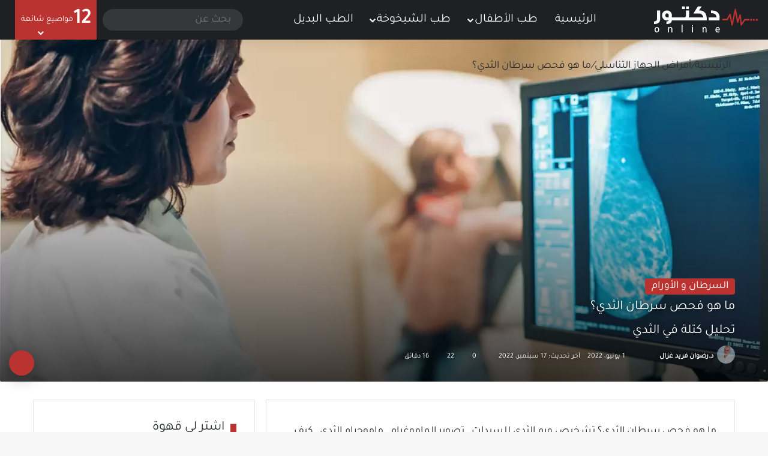

--- FILE ---
content_type: text/html; charset=UTF-8
request_url: https://myedoctor.net/%D9%85%D8%A7-%D9%87%D9%88-%D9%81%D8%AD%D8%B5-%D8%B3%D8%B1%D8%B7%D8%A7%D9%86-%D8%A7%D9%84%D8%AB%D8%AF%D9%8A%D8%9F/
body_size: 79140
content:
<!DOCTYPE html> <html dir="rtl" lang="ar" data-skin="light" prefix="og: https://ogp.me/ns#"> <head> <meta charset="UTF-8"/> <link rel="profile" href="//gmpg.org/xfn/11"/> <meta http-equiv='x-dns-prefetch-control' content='on'> <link rel='dns-prefetch' href="//cdnjs.cloudflare.com/"/> <link rel='dns-prefetch' href="//ajax.googleapis.com/"/>   <link rel='dns-prefetch' href="//s.gravatar.com/"/> <link rel='dns-prefetch' href="//www.google-analytics.com/"/> <link rel='preload' as='image' href="/wp-content/uploads/2021/03/myedoctor-dark-@1.png"> <link rel='preload' as='image' href="/wp-content/uploads/2022/06/Breast-cancer-screening-780x470.jpg"> <link rel='preload' as='font' href="/wp-content/themes/jannah/assets/fonts/tielabs-fonticon/tielabs-fonticon.woff" type='font/woff' crossorigin='anonymous'/> <link rel='preload' as='font' href="/wp-content/themes/jannah/assets/fonts/fontawesome/fa-solid-900.woff2" type='font/woff2' crossorigin='anonymous'/> <link rel='preload' as='font' href="/wp-content/themes/jannah/assets/fonts/fontawesome/fa-brands-400.woff2" type='font/woff2' crossorigin='anonymous'/> <link rel='preload' as='font' href="/wp-content/themes/jannah/assets/fonts/fontawesome/fa-regular-400.woff2" type='font/woff2' crossorigin='anonymous'/> <meta name="viewport" content="width=device-width, initial-scale=1.0"/><title>ما هو فحص سرطان الثدي؟ - دكتور أونلاين</title><link rel="preload" href="/wp-content/uploads/2021/03/myedoctor-dark-@1.png" as="image" fetchpriority="high"><link rel="preload" href="//www.cdc.gov/cancer/breast/basic_info/images/mammogram2-350.jpg?_=10126" as="image" fetchpriority="high"><link rel="preload" href="//www.cdc.gov/cancer/breast/images/mammogram.gif?_=46906" as="image" fetchpriority="high"><style id="perfmatters-used-css">.fa,.fa-classic,.fa-sharp,.fas,.fa-solid,.far,.fa-regular,.fab,.fa-brands{-moz-osx-font-smoothing:grayscale;-webkit-font-smoothing:antialiased;display:var(--fa-display,inline-block);font-style:normal;font-variant:normal;line-height:1;text-rendering:auto;}.fas,.fa-classic,.fa-solid,.far,.fa-regular{font-family:"Font Awesome 6 Free";}.fa-home::before{content:"";}:root,:host{--fa-style-family-brands:"Font Awesome 6 Brands";--fa-font-brands:normal 400 1em/1 "Font Awesome 6 Brands";}@font-face{font-family:"Font Awesome 6 Brands";font-style:normal;font-weight:400;font-display:block;src:url("/wp-content/plugins/simple-floating-menu/assets/css/fonts/fontawesome/fa-brands-400.woff2") format("woff2"),url("/wp-content/plugins/simple-floating-menu/assets/css/fonts/fontawesome/fa-brands-400.ttf") format("truetype");}:root,:host{--fa-style-family-classic:"Font Awesome 6 Free";--fa-font-regular:normal 400 1em/1 "Font Awesome 6 Free";}@font-face{font-family:"Font Awesome 6 Free";font-style:normal;font-weight:400;font-display:block;src:url("/wp-content/plugins/simple-floating-menu/assets/css/fonts/fontawesome/fa-regular-400.woff2") format("woff2"),url("/wp-content/plugins/simple-floating-menu/assets/css/fonts/fontawesome/fa-regular-400.ttf") format("truetype");}:root,:host{--fa-style-family-classic:"Font Awesome 6 Free";--fa-font-solid:normal 900 1em/1 "Font Awesome 6 Free";}@font-face{font-family:"Font Awesome 6 Free";font-style:normal;font-weight:900;font-display:block;src:url("/wp-content/plugins/simple-floating-menu/assets/css/fonts/fontawesome/fa-solid-900.woff2") format("woff2"),url("/wp-content/plugins/simple-floating-menu/assets/css/fonts/fontawesome/fa-solid-900.ttf") format("truetype");}.fas,.fa-solid{font-weight:900;}@font-face{font-family:"Font Awesome 5 Brands";font-display:block;font-weight:400;src:url("/wp-content/plugins/simple-floating-menu/assets/css/fonts/fontawesome/fa-brands-400.woff2") format("woff2"),url("/wp-content/plugins/simple-floating-menu/assets/css/fonts/fontawesome/fa-brands-400.ttf") format("truetype");}@font-face{font-family:"Font Awesome 5 Free";font-display:block;font-weight:900;src:url("/wp-content/plugins/simple-floating-menu/assets/css/fonts/fontawesome/fa-solid-900.woff2") format("woff2"),url("/wp-content/plugins/simple-floating-menu/assets/css/fonts/fontawesome/fa-solid-900.ttf") format("truetype");}@font-face{font-family:"Font Awesome 5 Free";font-display:block;font-weight:400;src:url("/wp-content/plugins/simple-floating-menu/assets/css/fonts/fontawesome/fa-regular-400.woff2") format("woff2"),url("/wp-content/plugins/simple-floating-menu/assets/css/fonts/fontawesome/fa-regular-400.ttf") format("truetype");}@font-face{font-family:"FontAwesome";font-display:block;src:url("/wp-content/plugins/simple-floating-menu/assets/css/fonts/fontawesome/fa-solid-900.woff2") format("woff2"),url("/wp-content/plugins/simple-floating-menu/assets/css/fonts/fontawesome/fa-solid-900.ttf") format("truetype");}@font-face{font-family:"FontAwesome";font-display:block;src:url("/wp-content/plugins/simple-floating-menu/assets/css/fonts/fontawesome/fa-brands-400.woff2") format("woff2"),url("/wp-content/plugins/simple-floating-menu/assets/css/fonts/fontawesome/fa-brands-400.ttf") format("truetype");}@font-face{font-family:"FontAwesome";font-display:block;src:url("/wp-content/plugins/simple-floating-menu/assets/css/fonts/fontawesome/fa-regular-400.woff2") format("woff2"),url("/wp-content/plugins/simple-floating-menu/assets/css/fonts/fontawesome/fa-regular-400.ttf") format("truetype");unicode-range:U+F003,U+F006,U+F014,U+F016-F017,U+F01A-F01B,U+F01D,U+F022,U+F03E,U+F044,U+F046,U+F05C-F05D,U+F06E,U+F070,U+F087-F088,U+F08A,U+F094,U+F096-F097,U+F09D,U+F0A0,U+F0A2,U+F0A4-F0A7,U+F0C5,U+F0C7,U+F0E5-F0E6,U+F0EB,U+F0F6-F0F8,U+F10C,U+F114-F115,U+F118-F11A,U+F11C-F11D,U+F133,U+F147,U+F14E,U+F150-F152,U+F185-F186,U+F18E,U+F190-F192,U+F196,U+F1C1-F1C9,U+F1D9,U+F1DB,U+F1E3,U+F1EA,U+F1F7,U+F1F9,U+F20A,U+F247-F248,U+F24A,U+F24D,U+F255-F25B,U+F25D,U+F271-F274,U+F278,U+F27B,U+F28C,U+F28E,U+F29C,U+F2B5,U+F2B7,U+F2BA,U+F2BC,U+F2BE,U+F2C0-F2C1,U+F2C3,U+F2D0,U+F2D2,U+F2D4,U+F2DC;}@font-face{font-family:"ElegantIcons";src:url("/wp-content/plugins/simple-floating-menu/assets/css/fonts/eleganticons/ElegantIcons.woff") format("woff"),url("/wp-content/plugins/simple-floating-menu/assets/css/fonts/eleganticons/ElegantIcons.ttf") format("truetype");font-weight:normal;font-style:normal;}@font-face{font-family:"EssentialIcon";src:url("/wp-content/plugins/simple-floating-menu/assets/css/fonts/essentialicon/essentialicon.woff") format("woff"),url("/wp-content/plugins/simple-floating-menu/assets/css/fonts/essentialicon/essentialicon.ttf") format("truetype");font-weight:normal;font-style:normal;}[class^="essentialicon-"],[class*=" essentialicon-"]{font-family:"EssentialIcon" !important;font-style:normal;font-weight:normal;font-variant:normal;text-transform:none;font-size:inherit;text-rendering:auto;line-height:inherit;-webkit-font-smoothing:antialiased;-moz-osx-font-smoothing:grayscale;}@font-face{font-family:"IcoFont";src:url("/wp-content/plugins/simple-floating-menu/assets/css/fonts/icofont/icofont.woff2") format("woff2"),url("/wp-content/plugins/simple-floating-menu/assets/css/fonts/icofont/icofont.woff") format("woff");font-weight:normal;font-style:normal;}[class^="icofont-"],[class*=" icofont-"]{font-family:"IcoFont" !important;font-style:normal;font-weight:normal;font-variant:normal;text-transform:none;font-size:inherit;text-rendering:auto;line-height:inherit;-webkit-font-smoothing:antialiased;-moz-osx-font-smoothing:grayscale;}@font-face{font-family:"Material Design Icons";src:url("/wp-content/plugins/simple-floating-menu/assets/css/fonts/materialdesignicons/materialdesignicons.woff2") format("woff2"),url("/wp-content/plugins/simple-floating-menu/assets/css/fonts/materialdesignicons/materialdesignicons.woff") format("woff");font-weight:normal;font-style:normal;}[class^="mdi-"],[class*=" mdi-"]{font-family:"Material Design Icons" !important;font-style:normal;font-weight:normal;font-variant:normal;text-transform:none;font-size:inherit;text-rendering:auto;line-height:inherit;-webkit-font-smoothing:antialiased;-moz-osx-font-smoothing:grayscale;}@-moz-keyframes sfm-spin{100%{-moz-transform:rotate(360deg);}}@-webkit-keyframes sfm-spin{100%{-webkit-transform:rotate(360deg);}}@keyframes sfm-spin{100%{-webkit-transform:rotate(360deg);transform:rotate(360deg);}}:root{--brand-color:#0669ff;--dark-brand-color:#0051cc;--bright-color:#fff;--base-color:#2c2f34;}html{-ms-touch-action:manipulation;touch-action:manipulation;-webkit-text-size-adjust:100%;-ms-text-size-adjust:100%;}article,aside,details,figcaption,figure,footer,header,main,menu,nav,section,summary{display:block;}template,[hidden]{display:none;}a{background-color:transparent;}a:active,a:hover{outline-width:0;}b,strong{font-weight:inherit;}b,strong{font-weight:600;}small{font-size:80%;}img{border-style:none;}svg:not(:root){overflow:hidden;}figure{margin:1em 0;}button,input,select,textarea{font:inherit;}button,input,select{overflow:visible;}button,input,select,textarea{margin:0;}button,select{text-transform:none;}button,[type="button"],[type="reset"],[type="submit"]{cursor:pointer;}[disabled]{cursor:default;}button,html [type="button"],[type="reset"],[type="submit"]{-webkit-appearance:button;}button::-moz-focus-inner,input::-moz-focus-inner{border:0;padding:0;}button:-moz-focusring,input:-moz-focusring{outline:1px dotted ButtonText;}textarea{overflow:auto;}[type="checkbox"],[type="radio"]{box-sizing:border-box;padding:0;}[type="number"]::-webkit-inner-spin-button,[type="number"]::-webkit-outer-spin-button{height:auto;}[type="search"]{-webkit-appearance:textfield;}[type="search"]::-webkit-search-cancel-button,[type="search"]::-webkit-search-decoration{-webkit-appearance:none;}*{padding:0;margin:0;list-style:none;border:0;outline:none;box-sizing:border-box;}*:before,*:after{box-sizing:border-box;}body{background:#f7f7f7;color:var(--base-color);font-family:-apple-system,BlinkMacSystemFont,"Segoe UI",Roboto,Oxygen,Oxygen-Sans,Ubuntu,Cantarell,"Helvetica Neue","Open Sans",Arial,sans-serif;font-size:13px;line-height:21px;}h1,h2,h3,h4,h5,h6,.the-subtitle{line-height:1.4;font-weight:600;}h1{font-size:41px;font-weight:700;}h2{font-size:27px;}h3{font-size:23px;}h4,.the-subtitle{font-size:17px;}a{color:var(--base-color);text-decoration:none;transition:.15s;}.brand-title,a:hover{color:var(--brand-color);}img,object,embed{max-width:100%;height:auto;}iframe{max-width:100%;}p{line-height:21px;}.says,.screen-reader-text,.comment-form-comment label{clip:rect(1px,1px,1px,1px);position:absolute !important;height:1px;width:1px;overflow:hidden;}.tie-icon:before,[class^="tie-icon-"],[class*=" tie-icon-"]{font-family:"tiefonticon" !important;speak:never;font-style:normal;font-weight:normal;font-variant:normal;text-transform:none;line-height:1;-webkit-font-smoothing:antialiased;-moz-osx-font-smoothing:grayscale;display:inline-block;}body.tie-no-js a.remove,body.tie-no-js .tooltip,body.tie-no-js .woocommerce-message,body.tie-no-js .woocommerce-error,body.tie-no-js .woocommerce-info,body.tie-no-js .bbp-template-notice,body.tie-no-js .indicator-hint,body.tie-no-js .menu-counter-bubble-outer,body.tie-no-js .notifications-total-outer,body.tie-no-js .comp-sub-menu,body.tie-no-js .menu-sub-content{display:none !important;}body.tie-no-js .fa,body.tie-no-js .fas,body.tie-no-js .far,body.tie-no-js .fab,body.tie-no-js .tie-icon:before,body.tie-no-js [class^="tie-icon-"],body.tie-no-js [class*=" tie-icon-"],body.tie-no-js .weather-icon{visibility:hidden !important;}body.tie-no-js [class^="tie-icon-"]:before,body.tie-no-js [class*=" tie-icon-"]:before{content:"";}.tie-popup,#autocomplete-suggestions{display:none;}.container{margin-right:auto;margin-left:auto;padding-left:15px;padding-right:15px;}.container:after{content:"";display:table;clear:both;}@media (min-width: 768px){.container{width:100%;}}@media (min-width: 1200px){.container{max-width:1200px;}}.tie-row{margin-left:-15px;margin-right:-15px;}.tie-row:after{content:"";display:table;clear:both;}.tie-col-xs-1,.tie-col-sm-1,.tie-col-md-1,.tie-col-xs-2,.tie-col-sm-2,.tie-col-md-2,.tie-col-xs-3,.tie-col-sm-3,.tie-col-md-3,.tie-col-xs-4,.tie-col-sm-4,.tie-col-md-4,.tie-col-xs-5,.tie-col-sm-5,.tie-col-md-5,.tie-col-xs-6,.tie-col-sm-6,.tie-col-md-6,.tie-col-xs-7,.tie-col-sm-7,.tie-col-md-7,.tie-col-xs-8,.tie-col-sm-8,.tie-col-md-8,.tie-col-xs-9,.tie-col-sm-9,.tie-col-md-9,.tie-col-xs-10,.tie-col-sm-10,.tie-col-md-10,.tie-col-xs-11,.tie-col-sm-11,.tie-col-md-11,.tie-col-xs-12,.tie-col-sm-12,.tie-col-md-12{position:relative;min-height:1px;padding-left:15px;padding-right:15px;}.tie-col-xs-1,.tie-col-xs-2,.tie-col-xs-3,.tie-col-xs-4,.tie-col-xs-5,.tie-col-xs-6,.tie-col-xs-7,.tie-col-xs-8,.tie-col-xs-9,.tie-col-xs-10,.tie-col-xs-11,.tie-col-xs-12{float:left;}.tie-col-xs-6{width:50%;}.tie-col-xs-12{width:100%;}@media (min-width: 992px){.tie-col-md-1,.tie-col-md-2,.tie-col-md-3,.tie-col-md-4,.tie-col-md-5,.tie-col-md-6,.tie-col-md-7,.tie-col-md-8,.tie-col-md-9,.tie-col-md-10,.tie-col-md-11,.tie-col-md-12{float:left;}.tie-col-md-4{width:33.33333%;}.tie-col-md-8{width:66.66667%;}.tie-col-md-12{width:100%;}}.tie-alignright{float:right;}.fullwidth{width:100% !important;}.clearfix:before,.clearfix:after{content:" ";display:block;height:0;overflow:hidden;}.clearfix:after{clear:both;}.tie-container,#tie-wrapper{height:100%;min-height:650px;}.tie-container{position:relative;overflow:hidden;}#tie-wrapper{background:#fff;position:relative;z-index:108;height:100%;margin:0 auto;}.container-wrapper{background:#fff;border:1px solid rgba(0,0,0,.1);border-radius:2px;padding:30px;}#content{margin-top:30px;}@media (max-width: 991px){#content{margin-top:15px;}}.site-content{-ms-word-wrap:break-word;word-wrap:break-word;}.theme-header{background:#fff;position:relative;z-index:999;}.theme-header:after{content:"";display:table;clear:both;}.theme-header.has-shadow{box-shadow:rgba(0,0,0,.1) 0px 25px 20px -20px;}.is-stretch-header .container{max-width:100%;}#menu-components-wrap{display:-webkit-flex;display:-ms-flexbox;display:flex;-webkit-justify-content:space-between;-ms-flex-pack:justify;justify-content:space-between;width:100%;-webkit-flex-wrap:wrap;-ms-flex-wrap:wrap;flex-wrap:wrap;}#logo{margin-top:40px;margin-bottom:40px;display:block;float:left;}#logo img{vertical-align:middle;}#logo img[src*='.svg']{width:100% !important;}@-moz-document url-prefix(){#logo img[src*='.svg']{height:100px;}}#logo a{display:inline-block;}#tie-logo-inverted,#tie-sticky-logo-inverted{display:none;}@media (max-width: 991px){#theme-header.has-normal-width-logo #logo{margin:14px 0 !important;text-align:left;line-height:1;}#theme-header.has-normal-width-logo #logo img{width:auto;height:auto;max-width:190px;}}@media (max-width: 479px){#theme-header.has-normal-width-logo #logo img{max-width:160px;max-height:60px !important;}}@media (max-width: 991px){#theme-header.mobile-header-default:not(.header-layout-1) #logo,#theme-header.mobile-header-default.header-layout-1 .header-layout-1-logo{-webkit-flex-grow:10;-ms-flex-positive:10;flex-grow:10;}}.components{display:-webkit-flex;display:-ms-flexbox;display:flex;-webkit-align-items:center;-ms-flex-align:center;align-items:center;-webkit-justify-content:end;-ms-flex-pack:end;justify-content:end;}.components>li{position:relative;}.components>li.social-icons-item{margin:0;}.components>li>a{display:block;position:relative;width:30px;text-align:center;font-size:16px;white-space:nowrap;}.components>li>a:hover,.components>li:hover>a{z-index:2;}.components .avatar{border-radius:100%;position:relative;top:3px;max-width:20px;}.components .search-bar form{width:auto;background:rgba(255,255,255,.1);line-height:36px;border-radius:50px;position:relative;}.components #search-input{border:0;width:100%;background:transparent;padding:0 35px 0 20px;border-radius:0;font-size:inherit;}.components #search-submit{position:absolute;right:0;top:0;width:40px;line-height:inherit;color:#777;background:transparent;font-size:15px;padding:0;transition:color .15s;border:none;}.components #search-submit:hover{color:var(--brand-color);}.header-layout-1 #menu-components-wrap{display:-webkit-flex;display:-ms-flexbox;display:flex;-webkit-justify-content:flex-end;-ms-flex-pack:end;justify-content:flex-end;}.header-layout-1 .main-menu-wrapper{display:table;width:100%;}.header-layout-1 #logo{line-height:1;float:left;margin-top:20px;margin-bottom:20px;}.header-layout-1 .header-layout-1-logo{display:table-cell;vertical-align:middle;float:none;}@media (max-width: 991px){.logo-container,.header-layout-1 .main-menu-wrapper{border-width:0;display:-webkit-flex;display:-ms-flexbox;display:flex;-webkit-flex-flow:row nowrap;-ms-flex-flow:row nowrap;flex-flow:row nowrap;-webkit-align-items:center;-ms-flex-align:center;align-items:center;-webkit-justify-content:space-between;-ms-flex-pack:justify;justify-content:space-between;}}.mobile-header-components{display:none;z-index:10;height:30px;line-height:30px;-webkit-flex-wrap:nowrap;-ms-flex-wrap:nowrap;flex-wrap:nowrap;-webkit-flex:1 1 0%;-ms-flex:1 1 0%;flex:1 1 0%;}.mobile-header-components .components{float:none;display:-webkit-flex !important;display:-ms-flexbox !important;display:flex !important;-webkit-justify-content:stretch;-ms-flex-pack:stretch;justify-content:stretch;}.mobile-header-components .components li.custom-menu-link{display:inline-block;float:none;}.mobile-header-components .components li.custom-menu-link>a{width:20px;padding-bottom:15px;}.header-layout-1.main-nav-dark .mobile-header-components .components li.custom-menu-link>a{color:#fff;}.mobile-header-components .components .comp-sub-menu{padding:10px;}.dark-skin .mobile-header-components .components .comp-sub-menu{background:#1f2024;}.mobile-header-components [class^="tie-icon-"],.mobile-header-components [class*=" tie-icon-"]{font-size:18px;width:20px;height:20px;vertical-align:middle;}.mobile-header-components .tie-mobile-menu-icon{font-size:20px;}.mobile-header-components .tie-icon-grid-9,.mobile-header-components .tie-icon-grid-4{-webkit-transform:scale(1.75);-ms-transform:scale(1.75);transform:scale(1.75);}#mobile-header-components-area_1 .components li.custom-menu-link>a{margin-right:15px;}#mobile-header-components-area_1 .comp-sub-menu{left:0;right:auto;}@media (max-width: 991px){#tie-body #mobile-container,.mobile-header-components{display:block;}}@media (max-width: 991px){.top-nav:not(.has-breaking-news),.topbar-today-date,.top-menu,.theme-header .components{display:none;}}.main-nav-wrapper{position:relative;z-index:4;}.main-nav{background-color:var(--main-nav-background);color:var(--main-nav-primary-color);position:relative;border:1px solid var(--main-nav-main-border-color);border-width:1px 0;}.main-menu-wrapper{position:relative;}@media (min-width: 992px){.header-menu .menu{display:-webkit-flex;display:-ms-flexbox;display:flex;}.header-menu .menu a{display:block;position:relative;}.header-menu .menu>li>a{white-space:nowrap;}.header-menu .menu .sub-menu a{padding:8px 10px;}.header-menu .menu a:hover,.header-menu .menu li:hover>a{z-index:2;}.header-menu .menu ul:not(.sub-menu-columns):not(.sub-menu-columns-item):not(.sub-list):not(.mega-cat-sub-categories){box-shadow:0 2px 5px rgba(0,0,0,.1);}.header-menu .menu ul li{position:relative;}.header-menu .menu ul a{border-width:0 0 1px;transition:.15s;}.header-menu .menu ul ul{top:0;left:100%;}#main-nav{z-index:9;line-height:60px;}.main-menu .menu a{transition:.15s;}.main-menu .menu>li>a{padding:0 14px;font-size:14px;font-weight:700;}.main-menu .menu>li>.menu-sub-content{border-top:2px solid var(--main-nav-primary-color);}.main-menu .menu ul{line-height:20px;z-index:1;}.main-menu .menu .sub-menu .tie-menu-icon,.main-menu .menu .mega-recent-featured-list .tie-menu-icon,.main-menu .menu .mega-link-column .tie-menu-icon,.main-menu .menu .mega-cat-more-links .tie-menu-icon{width:20px;}.main-menu .menu-sub-content{background:var(--main-nav-background);display:none;padding:15px;width:230px;position:absolute;box-shadow:0 3px 4px rgba(0,0,0,.2);}.main-menu .menu-sub-content a{width:200px;}.main-menu ul li:hover>.menu-sub-content,.main-menu ul li[aria-expanded="true"]>ul,.main-menu ul li[aria-expanded="true"]>.mega-menu-block{display:block;z-index:1;}nav.main-nav.menu-style-solid-bg .menu>li.tie-current-menu>a,nav.main-nav.menu-style-solid-bg .menu>li:hover>a{background-color:var(--main-nav-primary-color);color:var(--main-nav-contrast-primary-color);}.header-layout-1 .main-menu-wrap .menu>li:only-child:not(.mega-menu){position:relative;}.header-layout-1 .main-menu-wrap .menu>li:only-child>.menu-sub-content{right:0;left:auto;}.header-layout-1 .main-menu-wrap .menu>li:only-child>.menu-sub-content ul{left:auto;right:100%;}nav.main-nav .components>li:hover>a{color:var(--brand-color);}.main-nav .menu ul li:hover>a:not(.megamenu-pagination),.main-nav .components li a:hover,.main-nav .menu ul li.current-menu-item:not(.mega-link-column)>a{color:var(--main-nav-primary-color);}.main-nav .menu a,.main-nav .components li a{color:var(--main-nav-text-color);}.main-nav .components li.custom-menu-button:hover a.button,.main-nav .components li a.button:hover,.main-nav .components li a.checkout-button{color:var(--main-nav-contrast-primary-color);}.main-nav-dark{--main-nav-background:#1f2024;--main-nav-secondry-background:rgba(0,0,0,.2);--main-nav-primary-color:var(--brand-color);--main-nav-contrast-primary-color:var(--bright-color);--main-nav-text-color:#fff;--main-nav-secondry-text-color:rgba(225,255,255,.5);--main-nav-main-border-color:rgba(255,255,255,.07);--main-nav-secondry-border-color:rgba(255,255,255,.04);}.main-nav-dark .main-nav,.main-nav-dark .main-nav ul.cats-horizontal li a{border-width:0;}}@media (min-width: 992px){header .menu-item-has-children>a:before,.mega-menu>a:before{content:"";content:"";position:absolute;right:10px;top:50%;bottom:auto;-webkit-transform:translateY(-50%);-ms-transform:translateY(-50%);transform:translateY(-50%);font-family:"tiefonticon" !important;font-style:normal;font-weight:normal;font-variant:normal;text-transform:none;font-size:11px;line-height:1;}header .menu-item-has-children .menu-item-has-children>a:before,.mega-menu .menu-item-has-children>a:before{content:"";font-size:15px;}.menu>.menu-item-has-children:not(.is-icon-only)>a,.menu .mega-menu:not(.is-icon-only)>a{padding-right:25px;}}.header-layout-1.has-shadow:not(.top-nav-below) .main-nav{border-bottom:0 !important;}#theme-header.header-layout-1>div:only-child nav{border-width:0 !important;}@media only screen and (min-width: 992px) and (max-width: 1100px){.main-nav .menu>li:not(.is-icon-only)>a{padding-left:7px;padding-right:7px;}.main-nav .menu>li:not(.is-icon-only)>a:before{display:none;}}@media (max-width: 991px){#sticky-logo{display:none;}}#main-nav:not(.fixed-nav) #sticky-logo,#main-nav:not(.fixed-nav) .flex-placeholder{display:none;}@media (min-width: 992px){#sticky-logo{overflow:hidden;float:left;vertical-align:middle;}#sticky-logo a{line-height:1;display:inline-block;}#sticky-logo img{position:relative;vertical-align:middle;padding:8px 10px;top:-1px;max-height:50px;}.just-before-sticky #sticky-logo img,.header-layout-1 #sticky-logo img{padding:0;}.header-layout-1:not(.has-custom-sticky-logo) #sticky-logo{display:none;}.theme-header #sticky-logo img{opacity:0;visibility:hidden;width:0 !important;-webkit-transform:translateY(75%);-ms-transform:translateY(75%);transform:translateY(75%);transition:opacity .6s cubic-bezier(.55,0,.1,1),-webkit-transform .3s cubic-bezier(.55,0,.1,1);transition:transform .3s cubic-bezier(.55,0,.1,1),opacity .6s cubic-bezier(.55,0,.1,1);transition:transform .3s cubic-bezier(.55,0,.1,1),opacity .6s cubic-bezier(.55,0,.1,1),-webkit-transform .3s cubic-bezier(.55,0,.1,1);}.theme-header.header-layout-1:not(.has-custom-sticky-logo) #sticky-logo img{transition:none;}.theme-header:not(.header-layout-1) #main-nav:not(.fixed-nav) #sticky-logo img{margin-left:-20px;}.header-layout-1 .flex-placeholder{-webkit-flex-grow:1;-ms-flex-positive:1;flex-grow:1;}}@media (max-width: 991px){#tie-wrapper header#theme-header{box-shadow:none;background:transparent !important;}.logo-container,.header-layout-1 .main-nav{border-width:0;box-shadow:0 3px 7px 0 rgba(0,0,0,.1);}.logo-container,.header-layout-1 .main-nav{background-color:#fff;}.dark-skin .logo-container,.main-nav-dark.header-layout-1 .main-nav{background-color:#1f2024;}#sticky-nav-mask,.header-layout-1 #menu-components-wrap,.header-layout-3 .main-nav-wrapper,.header-layout-2 .main-nav-wrapper{display:none;}.main-menu-wrapper .main-menu-wrap{width:100%;}}.comp-sub-menu{display:none;position:absolute;z-index:1;right:0;width:250px;overflow:hidden;padding:20px;background:#fff;cursor:default;box-shadow:0 2px 5px rgba(0,0,0,.1);box-sizing:content-box;}li.custom-menu-link:hover .comp-sub-menu{display:block;}.comp-sub-menu li{position:relative;width:100%;}.comp-sub-menu .button,.comp-sub-menu .view-cart-button{display:block;margin-top:10px;}.main-nav-dark .main-nav .comp-sub-menu,.top-nav-dark .top-nav .comp-sub-menu{background:#1f2024;color:#ccc;}.main-nav-dark .main-nav .comp-sub-menu a:not(:hover),.top-nav-dark .top-nav .comp-sub-menu a:not(:hover){color:#fff;}.main-nav-dark .main-nav input,.top-nav-dark .top-nav input{color:#ccc;}@media (max-width: 767px){.magazine1:not(.has-builder):not(.error404) .main-content,.magazine1:not(.has-builder):not(.error404) .related-posts-full-width .tie-col-md-12,.magazine1:not(.has-builder):not(.error404) .sidebar{padding-left:0;padding-right:0;}}textarea,input,select{border:1px solid rgba(0,0,0,.1);color:var(--base-color);font-size:13px;outline:none;padding:10px 12px;line-height:23px;border-radius:2px;transition:background .3s,border .3s;max-width:100%;background-color:transparent;}textarea:hover,input:hover,select:hover,textarea:focus,input[type="text"]:focus,select:focus{background-color:rgba(0,0,0,.03);}textarea,input:not([type="checkbox"]):not([type="radio"]){-webkit-appearance:none;-moz-appearance:none;appearance:none;outline:none;}textarea{width:100%;}[type="radio"]{-webkit-appearance:radio;-moz-appearance:radio;appearance:radio;}@media (max-width: 767px){input:not([type="submit"]),select,textarea{font-size:16px !important;}}.button,[type="submit"],.generic-button a,.generic-button button{width:auto;position:relative;background-color:var(--tie-buttons-color,var(--brand-color));color:var(--tie-buttons-text,var(--bright-color));border-radius:var(--tie-buttons-radius,2px);border:var(--tie-buttons-border-width,0) solid var(--tie-buttons-border-color,var(--brand-color));padding:10px 25px;margin:0;font-weight:600;font-size:14px;display:inline-block;text-align:center;line-height:21px;cursor:pointer;text-decoration:none;vertical-align:middle;transition:.3s;-webkit-appearance:none;-moz-appearance:none;appearance:none;}.button:hover,[type="submit"]:hover,.generic-button a:hover,.generic-button button:hover{background-color:var(--tie-buttons-hover-color,var(--dark-brand-color));color:var(--tie-buttons-hover-text,var(--bright-color));text-decoration:none;}::-moz-selection{background:var(--brand-color);color:var(--bright-color);text-shadow:none;}::selection{background:var(--brand-color);color:var(--bright-color);text-shadow:none;}@media (min-width: 992px){.sidebar-left .main-content{float:right;padding-left:5px;}.sidebar-left .sidebar{float:left;}.sidebar-left.magazine1 .main-content,.magazine1 .sidebar-left .main-content{padding-left:3px;}}.tie-parallax{position:relative;overflow:hidden;background-size:cover;background-repeat:no-repeat;background-position:50% 50%;z-index:1;}.tie-parallax [id^="jarallax-container-"]>div,.tie-parallax [id^="jarallax-container-"]>iframe{max-width:inherit;}.is-lazyload .lazy-img{will-change:opacity;}.is-lazyload .lazy-img[data-src]{opacity:.5;background-color:var(--lazyload-loading-color,#eee);-webkit-animation:lazyloadeffect .5s linear alternate 100;animation:lazyloadeffect .5s linear alternate 100;}.is-lazyload .tie-slick-slider:not(.slick-initialized) .lazy-bg,.is-lazyload [data-lazy-bg] .post-thumb,.is-lazyload [data-lazy-bg].post-thumb,.is-lazyload .lazy-img[data-src]{background-size:60%;background-repeat:no-repeat;background-position:center;}@-webkit-keyframes lazyloadeffect{from{opacity:.3;}to{opacity:1;}}@keyframes lazyloadeffect{from{opacity:.3;}to{opacity:1;}}@-webkit-keyframes tieSlideInUp{from{-webkit-transform:translate3d(0,20px,0);transform:translate3d(0,20px,0);opacity:0;}to{-webkit-transform:translate3d(0,0,0);transform:translate3d(0,0,0);opacity:1;}}@keyframes tieSlideInUp{from{-webkit-transform:translate3d(0,20px,0);transform:translate3d(0,20px,0);opacity:0;}to{-webkit-transform:translate3d(0,0,0);transform:translate3d(0,0,0);opacity:1;}}.is-thumb-overlay-disabled .post-thumb:hover{opacity:.85 !important;}.is-thumb-overlay-disabled .media-overlay .post-thumb:hover img{opacity:1;}.is-thumb-overlay-disabled .post-thumb-overlay{display:none;}.is-thumb-overlay-disabled .media-overlay .post-thumb-overlay{display:block;}.post-thumb{position:relative;height:100%;display:block;-webkit-backface-visibility:hidden;backface-visibility:hidden;-webkit-transform:rotate(0);-ms-transform:rotate(0);transform:rotate(0);transition:opacity .2s;}.post-thumb img{width:100%;display:block;}.post-thumb .post-cat-wrap{position:absolute;bottom:10px;margin:0;right:10px;}.post-thumb-overlay-wrap{position:absolute;width:100%;height:100%;overflow:hidden;}.post-thumb-overlay{position:absolute;width:100%;height:100%;z-index:3;background:rgba(35,38,42,.8);-webkit-transform:scale(1.5);-ms-transform:scale(1.5);transform:scale(1.5);transition:.4s;opacity:0;}.post-thumb-overlay:hover{opacity:1;-webkit-transform:scale(1);-ms-transform:scale(1);transform:scale(1);}.post-thumb-overlay .tie-media-icon{position:absolute;left:50%;top:50%;bottom:auto;right:auto;-webkit-transform:translateX(-50%) translateY(-50%);-ms-transform:translateX(-50%) translateY(-50%);transform:translateX(-50%) translateY(-50%);color:#fff;text-align:center;font-size:32px;z-index:8;}.post-thumb-overlay .tie-media-icon:before{height:32px;width:32px;content:"";}.media-overlay .post-thumb-overlay{background:transparent;-webkit-transform:scale(1);-ms-transform:scale(1);transform:scale(1);opacity:1;}.media-overlay .tie-media-icon:before{border:2px solid #fff;border-radius:50%;width:40px;height:40px;line-height:36px;display:block;content:"";text-align:center;font-size:17px;background:rgba(0,0,0,.3);transition:.3s;z-index:2;}.media-overlay .post-thumb:hover img{opacity:.85;}.media-overlay .post-thumb:hover .tie-media-icon:before{background:rgba(0,0,0,.6);}.media-overlay .tie-map .tie-media-icon,.media-overlay .tie-standard .tie-media-icon{display:none;}.post-meta{margin:10px 0 8px;font-size:12px;overflow:hidden;}.post-meta,.post-meta a:not(:hover){color:#666;}.post-meta .meta-item{margin-right:8px;display:inline-block;}.post-meta .meta-item.tie-icon:before{padding-right:3px;}.post-meta .meta-item.date:before{content:"";}.post-meta .meta-item.meta-comment:before{content:"";}.post-meta .tie-alignright .meta-item:last-child{margin:0 !important;}@media (max-width: 767px){.entry-header .post-meta>span,.entry-header .post-meta>div,.main-content .post-meta>span,.main-content .post-meta>div{float:left;}}.post-cat-wrap{position:relative;z-index:3;pointer-events:auto;margin-bottom:5px;font-weight:normal;font-family:inherit !important;line-height:0;display:block;}.post-cat{display:inline-block;background:var(--brand-color);color:var(--bright-color);padding:0 11px;font-size:13px;line-height:2em;margin-right:4px;position:relative;white-space:nowrap;word-wrap:normal;letter-spacing:0;transition:.3s;border-radius:4px;}.post-cat:first-child:last-child{margin:0;}a.post-cat:hover{background:var(--dark-brand-color);color:var(--bright-color);}.about-author{overflow:hidden;background:transparent;box-shadow:none !important;}.about-author .author-avatar{float:left;line-height:0;}.about-author .author-avatar img{transition:.15s;}.about-author .author-avatar:hover img{opacity:.8;}.about-author .author-info{padding-left:20px;overflow:hidden;}.about-author .author-info h4{margin-top:0;}.about-author .author-name{font-size:18px;display:inline-block;}.about-author .author-bio{margin:5px 0 10px;}.entry .about-author .author-bio{font-size:13px;}.about-author .social-icons{padding:0;margin:0;}.about-author li.social-icons-item{float:left;list-style:none;padding:0;margin:0;}.about-author li.social-icons-item a{font-size:15px;width:auto;height:auto;}.about-author li.social-icons-item a span{width:24px;}.about-author li.social-icons-item a:not(:hover) span{color:var(--base-color);}.about-author li.social-icons-item a:hover{background-color:transparent !important;}@media (max-width: 479px){.about-author{text-align:center;}.about-author .author-avatar{float:none;}.about-author .author-avatar img{margin:0 auto 10px;display:block;}.about-author .author-info{padding:0;}.about-author .social-icons li{float:none;display:inline-block;}}.author-avatar{display:block;}.author-avatar img{border-radius:50%;max-width:111px;object-fit:cover;aspect-ratio:1;}a.author-avatar:hover{opacity:.8;}.social-icons-item{float:right;margin-left:6px;position:relative;}.social-icons-item .social-link span{color:var(--base-color);transition:.15s;line-height:unset;}.social-icons .social-icons-item .social-link,.social-icons-widget .social-icons-item .social-link{width:24px;height:24px;line-height:24px;padding:0;display:block;text-align:center;border-radius:2px;}.main-nav .components>li.social-icons-item .social-link:hover{background-color:transparent !important;}.main-nav .components>li.social-icons-item .social-link:not(:hover) span{color:var(--main-nav-text-color);}.social-icons-item .facebook-social-icon{background-color:#4080ff !important;}.social-icons-item .facebook-social-icon span{color:#4080ff;}.social-icons-item .twitter-social-icon{background-color:#000 !important;}.social-icons-item .twitter-social-icon span{color:#000;}.social-icons-item .linkedin-social-icon{background-color:#238cc8 !important;}.social-icons-item .linkedin-social-icon span{color:#238cc8;}.social-icons-item .youtube-social-icon{background-color:#ef4e41 !important;}.social-icons-item .youtube-social-icon span{color:#ef4e41;}ul:not(.solid-social-icons) .social-icons-item a:not(:hover){background-color:transparent !important;}@-webkit-keyframes bouncedelay{0%,80%,100%{-webkit-transform:scale(0);transform:scale(0);}40%{-webkit-transform:scale(1);transform:scale(1);}}@keyframes bouncedelay{0%,80%,100%{-webkit-transform:scale(0);transform:scale(0);}40%{-webkit-transform:scale(1);transform:scale(1);}}@-webkit-keyframes parent-animate{0%{-webkit-transform:rotate(0);transform:rotate(0);}100%{-webkit-transform:rotate(220deg);transform:rotate(220deg);}}@keyframes parent-animate{0%{-webkit-transform:rotate(0);transform:rotate(0);}100%{-webkit-transform:rotate(220deg);transform:rotate(220deg);}}@-webkit-keyframes child-animate{0%{-webkit-transform:rotate(-140deg);transform:rotate(-140deg);}100%{-webkit-transform:rotate(140deg);transform:rotate(140deg);}}@keyframes child-animate{0%{-webkit-transform:rotate(-140deg);transform:rotate(-140deg);}100%{-webkit-transform:rotate(140deg);transform:rotate(140deg);}}.entry-header,.entry-archives-header{padding:30px 30px 0;margin-bottom:20px;}@media (max-width: 991px){.entry-header,.entry-archives-header{padding:20px 20px 0;}}#tie-body .post-cat:hover,#tie-body .social-statistics-widget a:hover,#tie-body a.remove:hover,#tie-body a.button:hover,#tie-body .tabs>li>a:hover,#tie-body .item-list-tabs a:hover,#tie-body .item-options a:hover,#tie-body .action a:hover{text-decoration:none !important;}#is-scroller-outer{visibility:hidden;width:100px;height:0;overflow:scroll;}#is-scroller{width:100%;}.entry{line-height:26px;font-size:15px;}.entry p{margin-bottom:25px;line-height:26px;}.entry p:last-child{margin:0;}@media (max-width: 767px){.container-wrapper,.entry-content{padding:20px 15px;}}.mag-box-title{display:-webkit-flex;display:-ms-flexbox;display:flex;-webkit-align-items:flex-start;-ms-flex-align:start;align-items:flex-start;margin-bottom:20px;}.mag-box-title h3{font-size:18px;margin-right:20px;-webkit-flex:0 0 auto;-ms-flex:0 0 auto;flex:0 0 auto;max-width:calc(100% - 145px);float:left;}@media (max-width: 479px){.mag-box-title h3{max-width:calc(100% - 105px);}}.mag-box-title h3:only-child{max-width:100%;}.mag-box-title .tie-alignright{-webkit-flex-grow:1;flex-grow:1;-ms-flex-positive:1;width:100%;}.tabs{transition:opacity .3s;max-height:75px;width:100%;padding:0;border:1px solid rgba(0,0,0,.1);border-width:0 0 1px;display:-webkit-flex;display:-ms-flexbox;display:flex;-webkit-flex-flow:row wrap;-ms-flex-flow:row wrap;flex-flow:row wrap;}.tabs li{display:inline-block;position:relative;padding:0 !important;}.tabs a{background:rgba(0,0,0,.02);display:block;text-align:center;border:1px solid rgba(0,0,0,.1);border-width:0 1px 1px 0;font-size:15px;}.tabs a:not(:hover){color:var(--base-color);}.dark-skin .tabs a:not(:hover){color:#ccc;}.tabs>li>a{line-height:65px;padding:0 15px;border-bottom-color:transparent;}.tab-content,.woocommerce-tabs .panel{padding:30px;display:none;}.tab-content{position:relative;transition:.3s;}@media (max-width: 767px){.tab-content{padding:20px;}}.tab-content-elements li{opacity:0;}.tab-content:not(.is-not-active):first-of-type{display:block;}.tab-content:not(.is-not-active):first-of-type .tab-content-elements li{opacity:1;}.tabs-container-wrapper{padding:0 !important;}.normal-side .tabs{display:-webkit-flex;display:-ms-flexbox;display:flex;}.normal-side .tabs li{-webkit-flex-grow:1;-ms-flex-positive:1;flex-grow:1;}.normal-side .tabs a{overflow:hidden;text-overflow:ellipsis;white-space:nowrap;padding:0 10px !important;}.normal-side .tabs a span{font-size:20px;vertical-align:sub;}.normal-side .tabs li:last-child a{border-right-width:0;}.dark-skin .normal-side .tabs{border-color:#2c3033;}.dark-skin .normal-side .tabs a{background:rgba(0,0,0,.1);border-color:transparent rgba(255,255,255,.1);}@media (max-width: 320px){.normal-side .tabs{max-height:none;border-bottom:0;}.normal-side .tabs li{display:block;width:100%;float:none;}.normal-side .tabs a{border-bottom-color:rgba(0,0,0,.1);border-width:0 0 1px;}.dark-skin .normal-side .tabs a{border-bottom-color:rgba(255,255,255,.1);}}.magazine2:not(.block-head-4) .dark-widgetized-area .tabs-container-wrapper,.magazine1 .dark-widgetized-area .tabs-container-wrapper{border-width:0;}.magazine2:not(.block-head-4) .dark-widgetized-area .tab-content,.magazine1 .dark-widgetized-area .tab-content{padding:0;}.magazine2:not(.block-head-4) .dark-widgetized-area ul.tabs,.magazine1 .dark-widgetized-area ul.tabs{margin-bottom:20px;border-width:0;max-height:55px;}.magazine2:not(.block-head-4) .dark-widgetized-area ul.tabs a,.magazine1 .dark-widgetized-area ul.tabs a{border:0;color:#fff;line-height:55px;background-color:#27292d;}.magazine2:not(.block-head-4) .dark-widgetized-area ul.tabs a:before,.magazine1 .dark-widgetized-area ul.tabs a:before{display:none;}.magazine2:not(.block-head-4) .dark-widgetized-area ul.tabs a:hover,.magazine2:not(.block-head-4) .dark-widgetized-area ul.tabs .active a,.magazine1 .dark-widgetized-area ul.tabs a:hover,.magazine1 .dark-widgetized-area ul.tabs .active a{background:var(--brand-color);color:var(--bright-color);}.entry-header-outer .about-author{background:transparent;border:none;padding:0;margin-top:25px;}.thumb-overlay{position:absolute;width:100%;height:100%;top:0;left:0;padding:30px;border-radius:2px;}.thumb-overlay .thumb-title a,.thumb-overlay .meta-author a{pointer-events:auto;}.thumb-overlay .post-meta,.thumb-overlay .thumb-title a{color:#fff !important;}.thumb-overlay,.first-post-gradient li:first-child .post-thumb,.scroll-2-box .post-thumb{-webkit-backface-visibility:hidden;backface-visibility:hidden;}.thumb-overlay:after,.first-post-gradient li:first-child .post-thumb:after,.scroll-2-box .post-thumb:after{content:"";position:absolute;z-index:1;left:0;right:0;bottom:0;height:65%;transition:opacity .2s;background-image:linear-gradient(to bottom,transparent,rgba(0,0,0,.75));-webkit-backface-visibility:hidden;backface-visibility:hidden;}.block-head-8 .the-global-title,.block-head-8 .comment-reply-title,.block-head-8 .related.products>h2,.block-head-8 .up-sells>h2,.block-head-8 .cross-sells>h2,.block-head-8 .cart_totals>h2,.block-head-8 .bbp-form legend{position:relative;font-size:15px;margin-bottom:20px;padding-left:20px;min-height:0;}.dark-skin .block-head-8 .the-global-title,.dark-skin .block-head-8 .comment-reply-title,.dark-skin .block-head-8 .related.products>h2,.dark-skin .block-head-8 .up-sells>h2,.dark-skin .block-head-8 .cross-sells>h2,.dark-skin .block-head-8 .cart_totals>h2,.dark-skin .block-head-8 .bbp-form legend{color:#fff;}.block-head-8 .the-global-title:before,.block-head-8 .comment-reply-title:before,.block-head-8 .related.products>h2:before,.block-head-8 .up-sells>h2:before,.block-head-8 .cross-sells>h2:before,.block-head-8 .cart_totals>h2:before,.block-head-8 .bbp-form legend:before{content:"";background:var(--brand-color);height:1em;width:10px;position:absolute;top:50%;-webkit-transform:translateY(-50%);-ms-transform:translateY(-50%);transform:translateY(-50%);left:0;}.block-head-8 .mag-box-title h3{line-height:22px;}.block-head-8 .dark-skin .the-global-title{color:#fff;}.side-aside{position:fixed;top:0;z-index:111;visibility:hidden;width:350px;max-width:100%;height:100%;background:#fff;background-repeat:no-repeat;background-position:center top;background-size:cover;transition:visibility,-webkit-transform;transition:transform,visibility;transition:transform,visibility,-webkit-transform;transition-duration:.5s;transition-timing-function:cubic-bezier(.55,0,.1,1) 0s;overflow-y:auto;}@media (min-width: 992px){.side-aside{right:0;-webkit-transform:translate(350px,0);-ms-transform:translate(350px,0);transform:translate(350px,0);}.side-aside:not(.slide-sidebar-desktop){display:none;}}#footer .container-wrapper{padding:15px 0;margin:0;background:transparent;box-shadow:none;}.site-footer{margin-top:50px;padding:0;}@media (max-width: 991px){.site-footer{margin-top:30px;}}.site-footer .widget-title-icon{display:none;}.site-footer .widget,.site-footer .widget-content-only{margin-bottom:0;border:0;}@media (max-width: 767px){.site-footer .widget{margin-bottom:20px;}}.site-info{background:#161619;padding:20px 0;line-height:32px;text-align:center;}.copyright-text{font-size:13px;}.footer-menu{text-align:center;}.footer-menu li{display:inline-block;margin:0 5px;}.site-info .social-icons{text-align:center;}.site-info .social-icons li{float:none;display:inline-block;margin:0;}@media (max-width: 767px){.site-info .social-icons li a{width:48px !important;height:48px !important;line-height:48px !important;font-size:18px;margin-top:10px;}}.site-info .social-icons li a span{color:#ccc;}.site-info .social-icons li a:hover span{color:#fff;}@media (max-width: 767px){.site-info .tie-alignleft,.site-info .tie-alignright{float:none;}}@media (min-width: 768px){.site-info-layout-2 .copyright-text-first{float:left;}.site-info-layout-2 .copyright-text-second,.site-info-layout-2 ul.social-icons,.site-info-layout-2 .footer-menu{float:right;margin:0;margin-left:10px;}}a.go-to-top-button{width:42px;height:42px;line-height:40px;background:var(--brand-color);text-align:center;display:block;position:fixed;bottom:-100px;right:20px;z-index:3;color:#fff;transition:.3s;font-size:22px;box-shadow:0 5px 25px rgba(0,0,0,.3);border-radius:50%;}a.go-to-top-button:hover{opacity:.85;}@media (max-width: 767px){a.go-to-top-button{right:5px;}}.dark-skin{--lazyload-loading-color:#161717;}.dark-skin,.dark-skin body{background-color:var(--tie-dark-skin-bg-main,#1f2024);color:#fff;}.dark-skin .change-skin-icon:before{content:"";}.dark-skin .mag-box .post-excerpt,.dark-skin .wp-caption .wp-caption-text,.dark-skin .entry-header .entry-sub-title{color:#ccc;}.dark-skin textarea,.dark-skin input:not([type="submit"]),.dark-skin select{color:#ccc;}.dark-skin a:not(:hover),.dark-skin .single-big-img .post-meta,.dark-skin .single-big-img .post-meta a:not(:hover),.dark-skin .pages-nav .pages-numbers a:not(:hover),.dark-skin .page-title,.dark-skin .entry h1,.dark-skin .entry h2,.dark-skin .entry h3,.dark-skin .entry h4,.dark-skin .entry h5,.dark-skin .entry h6{color:#fff;}.dark-skin .post-excerpt,.dark-skin .post-meta,.dark-skin .post-meta a:not(:hover),.dark-skin .timeline-widget ul li .date,.dark-skin .multiple-post-pages a:not(:hover),.dark-skin .video-playlist-nav-wrapper .video-playlist-item .video-duration,.dark-skin .login-widget .forget-text:not(:hover),.dark-skin #autocomplete-suggestions,.dark-skin .mobile-header-components:not(:hover) .menu-text,.dark-skin .about-author .social-icons li.social-icons-item a:not(:hover) span{color:#ccc !important;}.dark-skin textarea,.dark-skin input:not([type=submit]),.dark-skin select,.dark-skin code,.dark-skin kbd,.dark-skin pre,.dark-skin samp,.dark-skin .latest-tweets-slider-widget .latest-tweets-slider .tie-slider-nav li a:not(:hover),.dark-skin .next-posts,.dark-skin .prev-posts,.dark-skin .show-more-button,.dark-skin .pages-nav .pages-numbers a,.dark-skin .pages-nav .pages-numbers span.pages-nav-item,.dark-skin .pages-nav .pages-numbers .first-last-pages .pagination-icon,.dark-skin .multiple-post-pages .post-page-numbers,.dark-skin .latest-tweets-widget .slider-links .tie-slider-nav span{border-color:rgba(255,255,255,.1);}.dark-skin #tie-wrapper,.dark-skin #theme-header{background-color:var(--tie-dark-skin-bg,#27292d);}.dark-skin .container-wrapper{background-color:var(--tie-dark-skin-bg-main,#1f2024);border-color:rgba(255,255,255,.1);}.dark-skin .tie-popup-container .container-wrapper{background-color:var(--tie-dark-skin-bg-main,#1f2024) !important;}.dark-skin .widget a:not(:hover),.dark-skin .widget-title,.dark-skin .widget-title a:not(:hover){color:#fff;}.dark-skin .widget-title-icon{color:#ccc;}.dark-skin .widget_product_tag_cloud a,.dark-skin .widget_tag_cloud .tagcloud a,.dark-skin .post-tags a,.dark-skin .widget_layered_nav_filters a{border-color:rgba(255,255,255,.1);}.dark-skin .entry-header .entry-title{color:#fff;}.dark-skin .site-footer{background-color:#1c1d21;}.sidebar .container-wrapper,.sidebar .tie-weather-widget{margin-bottom:30px;}@media (max-width: 991px){.sidebar .container-wrapper,.sidebar .tie-weather-widget{margin-bottom:15px;}}body:not(.has-builder) .sidebar .container-wrapper:last-child,body:not(.has-builder) .sidebar .tie-weather-widget:last-child{margin-bottom:0;}@media (max-width: 991px){.has-sidebar .sidebar{margin-top:15px;}}.widget-title{position:relative;}.widget-title .the-subtitle{font-size:15px;min-height:15px;}.widget-title-icon{position:absolute;right:0;top:1px;color:#b9bec3;font-size:15px;}.widget-title-icon:before{content:"";}.post-widget-body{padding-left:125px;}.post-widget-body .post-title{font-size:14px;line-height:1.4;margin-bottom:5px;}.post-widget-thumbnail{float:left;margin-right:15px;position:relative;}.post-widget-thumbnail img.tie-small-image,.post-widget-thumbnail img.size-thumbnail,.review-thumbnail img.tie-small-image,.review-thumbnail img.size-thumbnail{width:110px;}.post-widget-thumbnail .tie-small-image img,.review-thumbnail .tie-small-image img{width:110px;}.widget li{padding:6px 0;}.widget li:first-child{padding-top:0;}.widget li:last-child{padding-bottom:0;border-bottom:0;}.widget li:after{clear:both;display:table;content:"";}.widget .post-meta{margin:2px 0 0;font-size:11px;line-height:17px;}.widget-content-only:last-child{margin-bottom:0;}.widget-content-only .widget-title{display:none;}.widget-content-only,.section-item .widget-content-only:last-child,.side-aside .widget-content-only:last-child{margin-bottom:30px;}form.search-form{overflow:auto;position:relative;width:100%;margin-top:10px;}.search-field{float:left;width:73%;padding:8px 15px;}.woocommerce-product-search [type="submit"],.search-submit[type="submit"]{float:right;padding:10px 5px;margin-left:2%;width:25%;}.login-widget .widget-title-icon:before,.bbp_widget_login .widget-title-icon:before,.widget_bp_core_login_widget .widget-title-icon:before{content:"";}.login-widget form input[type="text"],.login-widget form input[type="password"]{width:100%;float:none;margin-bottom:15px;}.login-widget .pass-container{position:relative;}.login-widget .pass-container input[type="password"]{padding-right:70px;}.login-widget .forget-text{position:absolute;right:15px;line-height:45px;top:0;font-size:12px;}.login-widget .forget-text:not(:hover){color:#666;}.login-widget .rememberme{display:block;margin-bottom:15px;}.widget_tag_cloud .widget-title-icon:before,.widget_product_tag_cloud .widget-title-icon:before{content:"";}.widget_product_tag_cloud .tagcloud,.widget_tag_cloud .tagcloud,.post-tags .tagcloud,.widget_layered_nav_filters .tagcloud{margin:0 -3px;font-size:0;display:block;}.widget_product_tag_cloud a,.widget_tag_cloud a,.post-tags a,.widget_layered_nav_filters a{font-size:12px !important;display:inline-block;background:rgba(0,0,0,.03);border:1px solid rgba(0,0,0,.1);line-height:14px;margin:3px;padding:6px 10px;border-radius:2px;}.widget_product_tag_cloud a:not(:hover),.widget_tag_cloud a:not(:hover),.post-tags a:not(:hover),.widget_layered_nav_filters a:not(:hover){color:var(--base-color);}li.widget-post-list,.recent-comments-widget li{padding:7px 0;position:relative;}.widget_categories .widget-title-icon:before,.tie-widget-categories-grid .widget-title-icon:before,.widget_product_categories .widget-title-icon:before{content:"";}.widget_categories li,.widget_product_categories li,.widget_archive li{text-align:right;}.widget_categories li a,.widget_product_categories li a,.widget_archive li a{float:left;white-space:nowrap;word-wrap:normal;}.widget_categories li,.widget_product_categories li,.widget_layered_nav li,.widget_archive li,.widget_nav_menu li,.widget_meta li,.widget_pages li,.widget_recent_entries li,.widget_display_forums li,.widget_display_views li,.widget_rss li,.widget_display_stats dt{padding:5px 0 5px 12px;font-size:105%;}.widget_categories li a:before,.widget_product_categories li a:before,.widget_layered_nav li a:before,.widget_archive li a:before,.widget_nav_menu li a:before,.widget_meta li a:before,.widget_pages li a:before,.widget_recent_entries li a:before,.widget_display_forums li a:before,.widget_display_views li a:before,.widget_rss li a:before,.widget_display_stats dt:before{content:"";font-family:"tiefonticon";color:#2c2f34;font-size:13px;display:inline-block;line-height:18px;width:12px;margin-left:-12px;text-align:left;}.dark-skin .widget_categories li a:before,.dark-skin .widget_product_categories li a:before,.dark-skin .widget_layered_nav li a:before,.dark-skin .widget_archive li a:before,.dark-skin .widget_nav_menu li a:before,.dark-skin .widget_meta li a:before,.dark-skin .widget_pages li a:before,.dark-skin .widget_recent_entries li a:before,.dark-skin .widget_display_forums li a:before,.dark-skin .widget_display_views li a:before,.dark-skin .widget_rss li a:before,.dark-skin .widget_display_stats dt:before{color:#ccc;}.widget_categories .children,.widget_product_categories .children,.widget_nav_menu .sub-menu,.widget_pages .children{margin-top:0;clear:both;}.widget_categories .children li,.widget_product_categories .children li,.widget_nav_menu .sub-menu li,.widget_pages .children li{padding-left:15px;}.widget_categories .children li:first-child,.widget_product_categories .children li:first-child,.widget_nav_menu .sub-menu li:first-child,.widget_pages .children li:first-child{padding-top:10px;}.stream-item .widget-title-icon:before,.stream-item-widget .widget-title-icon:before{content:"";}.stream-item-widget a{display:block;}.stream-item-widget img{display:block;margin-right:auto;margin-left:auto;height:auto;}.stream-item-widget .stream-item-widget-content{text-align:center;}.widget_tie-buymeacoffee-widget .widget-title-icon::before{content:"";}.widget .tie-buymeacoffee-badge-wrap a.button{background:#fd0;color:#000;}.widget .tie-buymeacoffee-badge-wrap a.button:hover{background:#000;color:#fd0;}.tie-buymeacoffee-badge-wrap,.tie-patreon-badge-wrap{text-align:center;}.tie-buymeacoffee-badge-wrap .button,.tie-patreon-badge-wrap .button{display:block;font-weight:bold;font-size:14px;border-radius:100px;padding:12px 5px;margin-top:20px;border:none;}.tie-buymeacoffee-badge-wrap svg,.tie-patreon-badge-wrap svg{height:8rem;width:8rem;display:inline-block;margin:10px auto;}.tie-widget-categories li a:hover+span{box-shadow:inset 0 0 0 11px rgba(0,0,0,.3);}div.tie-widget-categories .children li{padding-left:0;padding-right:0;}.cat-counter a+span{display:inline-block;background-color:var(--brand-color);text-align:center;font-size:85%;padding:0 5px;min-width:24px;height:22px;line-height:22px;color:var(--bright-color);border-radius:2px;transition:box-shadow .6s cubic-bezier(.165,.84,.44,1);}@media (min-width: 992px){.sub-menu-columns{margin:0 -15px;display:-webkit-flex;display:-ms-flexbox;display:flex;-webkit-flex-direction:row;-ms-flex-direction:row;flex-direction:row;-webkit-flex-wrap:wrap;-ms-flex-wrap:wrap;flex-wrap:wrap;}li.mega-link-column{margin-bottom:10px;padding:0 15px;-webkit-flex-basis:50%;-ms-flex-preferred-size:50%;flex-basis:50%;}li.mega-link-column li{width:100%;}li.mega-link-column li a{padding:8px 0;}li.mega-link-column .menu-sub-content{width:100%;max-width:200px;}.mega-links-3col .mega-link-column{-webkit-flex-basis:calc(100% / 3);-ms-flex-preferred-size:calc(100% / 3);flex-basis:calc(100% / 3);}.mega-menu .post-box-title{line-height:1.4;}.mega-menu a.mega-menu-link{font-size:14px;font-weight:500;border:0;display:block;}.mega-menu a.mega-menu-link:hover{color:var(--main-nav-primary-color);background:transparent !important;}.mega-menu .post-thumb{margin-bottom:10px;}.mega-menu .post-meta{margin:5px 0 0;line-height:20px;}.mega-menu .post-meta a{padding:0;background-color:transparent;}.mega-menu .post-meta,.mega-menu .post-meta a:not(:hover){color:var(--main-nav-secondry-text-color);}}#menu-featured-posts{position:static;}.menu-featured-posts-title{height:auto;width:auto !important;line-height:inherit;cursor:pointer;position:relative;color:var(--main-nav-contrast-primary-color) !important;background-color:var(--main-nav-primary-color);display:-webkit-flex !important;display:-ms-flexbox !important;display:flex !important;padding:0 10px;-webkit-flex-flow:row;-ms-flex-flow:row;flex-flow:row;-webkit-justify-content:center;-ms-flex-pack:center;justify-content:center;margin-left:10px;}.menu-featured-posts-title:before{bottom:2% !important;top:auto !important;right:50% !important;margin-right:-4px;}.menu-featured-posts-title strong{font-size:34px;font-weight:900;}.menu-featured-posts-title span{font-size:14px;clear:both;display:block;line-height:1;}.menu-featured-posts-words{-webkit-justify-content:center;-ms-flex-pack:center;justify-content:center;display:-webkit-flex;display:-ms-flexbox;display:flex;-webkit-flex-flow:column;-ms-flex-flow:column;flex-flow:column;text-transform:uppercase;}#menu-featured-posts .comp-sub-menu{border-top:2px solid var(--main-nav-primary-color);width:100%;box-sizing:border-box;padding:30px 30px 20px;}#menu-featured-posts .comp-sub-menu.has-posts-counter{counter-reset:featured-menu-posts-counter;}#menu-featured-posts .comp-sub-menu.has-posts-counter li{min-height:70px;}#menu-featured-posts .comp-sub-menu.has-posts-counter li:before{display:block;content:counter(featured-menu-posts-counter,decimal);counter-increment:featured-menu-posts-counter;position:absolute;z-index:1;top:0;left:-15px;text-align:center;font-size:70px;font-weight:600;color:var(--bright-color);font-style:italic;opacity:.5;height:70px;line-height:70px;}#menu-featured-posts .comp-sub-menu li{float:left;border:none;padding:0 10px;}#mobile-container{display:none;padding:10px 30px 30px;}#mobile-menu{margin-bottom:20px;position:relative;padding-top:15px;}#mobile-menu .menu>li{border-bottom:1px solid rgba(0,0,0,.05);}.dark-skin #mobile-menu .menu>li{border-color:rgba(255,255,255,.05);}#mobile-menu .menu>li li{padding-left:15px;}#mobile-menu .menu>li:only-child{border-bottom:none;}#mobile-menu .menu>li:only-child li{padding:0;}#mobile-menu .menu>li:only-child li a{font-size:16px;font-weight:600;}#mobile-menu li{display:block;position:relative;}#mobile-menu li .screen-reader-text{height:auto;width:auto;position:initial !important;overflow:initial !important;clip:initial !important;-webkit-clip-path:initial !important;clip-path:initial !important;}#mobile-menu li a{display:block;padding:15px 50px 15px 0;font-size:16px;line-height:22px;font-weight:600;}.dark-skin #mobile-menu li a{color:#fff;}#mobile-menu li a:hover{opacity:.7;}#mobile-menu li a>.tie-menu-icon{margin-right:3px;width:25px;text-align:center;}#mobile-menu li.menu-item-has-children>a:before{display:none;}#mobile-menu li ul,#mobile-menu li .menu-sub-content{opacity:1 !important;background-image:none !important;padding:0 !important;min-height:unset !important;}#mobile-menu li ul{padding-left:15px;display:none;}#mobile-menu li ul a{font-weight:normal;font-size:14px;padding-top:10px;padding-bottom:10px;}#mobile-menu:not(.hide-menu-icons) li.menu-item-has-icon>ul,#mobile-menu:not(.hide-menu-icons) li.menu-item-has-icon>div{padding-left:15px !important;}#mobile-search .search-form{overflow:hidden;position:relative;}#mobile-search .search-form:after{position:absolute;content:"";font-family:"tiefonticon";top:4px;right:10px;line-height:30px;width:30px;font-size:16px;border-radius:50%;text-align:center;color:#fff;}#mobile-search .search-field{background-color:rgba(0,0,0,.05);border-color:rgba(255,255,255,.1);color:#fff;width:100%;border-radius:50px;padding:7px 45px 7px 20px;}#mobile-search .search-submit{background:transparent;font-size:0;width:35px;height:38px;position:absolute;top:0;right:5px;z-index:1;}#mobile-search input::-webkit-input-placeholder{color:rgba(255,255,255,.6);}#mobile-search input::-moz-placeholder{color:rgba(255,255,255,.6);}#mobile-search input:-moz-placeholder{color:rgba(255,255,255,.6);}#mobile-search input:-ms-input-placeholder{color:rgba(255,255,255,.6);}#tie-wrapper:after{position:absolute;z-index:1000;top:-10%;left:-50%;width:0;height:0;background:rgba(0,0,0,.2);content:"";opacity:0;cursor:pointer;transition:opacity .5s,width .1s .5s,height .1s .5s;}.dark-skin .side-aside{background:#0e0f11;}@media (max-width: 991px){.side-aside.appear-from-left{left:0;-webkit-transform:translate(-100%,0);-ms-transform:translate(-100%,0);transform:translate(-100%,0);}.side-aside.is-fullwidth{width:100%;}}.is-mobile .side-aside .side-aside-wrapper,.is-desktop .side-aside .has-custom-scroll{padding:50px 0 0;}.side-aside .widget-content-only:first-child{margin-top:20px;}.side-aside:after{position:absolute;top:0;left:0;width:100%;height:100%;background:rgba(0,0,0,.2);content:"";opacity:1;transition:opacity .5s;}.side-aside .container-wrapper{padding:30px !important;border-radius:0;border:0;background:transparent;box-shadow:none !important;}.side-aside .widget-content-only{padding:0 !important;}a.remove{position:absolute;top:0;right:0;display:block;display:block;speak:never;-webkit-font-smoothing:antialiased;-moz-osx-font-smoothing:grayscale;width:20px;height:20px;line-height:20px;text-align:center;font-size:15px;}a.remove:before{content:"";font-family:"tiefonticon";color:#e74c3c;transition:color .15s;}a.remove:hover:before{color:#bf2718;}a.remove.big-btn{width:25px;height:25px;line-height:25px;font-size:22px;}a.remove.light-btn:not(:hover):before{color:#fff;}.side-aside a.remove{z-index:1;top:15px;left:50%;right:auto;-webkit-transform:translateX(-50%);-ms-transform:translateX(-50%);transform:translateX(-50%);}.side-aside a.remove:not(:hover):before{color:#111;}.side-aside.dark-skin a.remove:not(:hover):before{color:#fff;}.tie-popup a.remove{transition:.3s;-webkit-transform:scale(.2);-ms-transform:scale(.2);transform:scale(.2);opacity:0;top:15px;right:15px;z-index:1;}.theiaStickySidebar:after{content:"";display:table;clear:both;}.side-aside,.has-custom-scroll{overflow-x:hidden;scrollbar-width:thin;}.side-aside::-webkit-scrollbar,.has-custom-scroll::-webkit-scrollbar{width:5px;}.side-aside::-webkit-scrollbar-track,.has-custom-scroll::-webkit-scrollbar-track{background:transparent;}.side-aside::-webkit-scrollbar-thumb,.has-custom-scroll::-webkit-scrollbar-thumb{border-radius:20px;background:rgba(0,0,0,.2);}.dark-skin .side-aside::-webkit-scrollbar-thumb,.dark-skin .has-custom-scroll::-webkit-scrollbar-thumb{background:#000;}.tie-popup{position:fixed;z-index:99999;left:0;top:0;height:100%;width:100%;background-color:rgba(0,0,0,.5);display:none;-webkit-perspective:600px;perspective:600px;}.tie-popup-container{position:relative;z-index:100;width:90%;max-width:420px;margin:10em auto 0;border-radius:2px;box-shadow:0 0 20px rgba(0,0,0,.2);transition:.3s;will-change:transform,opacity;-webkit-transform:scale(.5);-ms-transform:scale(.5);transform:scale(.5);opacity:0;}.tie-popup-container .login-submit{padding-top:15px;padding-bottom:15px;}.tie-popup-container .container-wrapper{padding:60px;background-color:#fff !important;border-radius:5px;}@media (max-width: 479px){.tie-popup-container .container-wrapper{padding:30px;}}.pop-up-live-search{will-change:transform,opacity;transition:.3s;-webkit-transform:scale(.7);-ms-transform:scale(.7);transform:scale(.7);opacity:0;}.tie-popup-search-wrap .container{padding:0;}.tie-popup-search-wrap::-webkit-input-placeholder{color:#fff;}.tie-popup-search-wrap::-moz-placeholder{color:#fff;}.tie-popup-search-wrap:-moz-placeholder{color:#fff;}.tie-popup-search-wrap:-ms-input-placeholder{color:#fff;}.tie-popup-search-wrap form{position:relative;height:80px;margin-bottom:20px;}.popup-search-wrap-inner{position:relative;padding:80px 15px 0;margin:0 auto;max-width:800px;}input.tie-popup-search-input{width:100%;height:80px;line-height:80px;background:rgba(0,0,0,.7) !important;font-weight:500;font-size:22px;border:0;padding-right:80px;padding-left:30px;color:#fff;border-radius:5px;}button.tie-popup-search-submit{font-size:28px;color:#666;position:absolute;right:5px;top:15px;background:transparent !important;transition:.15s;}#tie-popup-search-mobile .popup-search-wrap-inner{padding-top:50px;}#tie-popup-search-mobile input.tie-popup-search-input{height:50px;line-height:1;padding-left:20px;padding-right:50px;}#tie-popup-search-mobile button.tie-popup-search-submit{font-size:16px;top:9px;right:0;}#autocomplete-suggestions{overflow:auto;padding:20px;color:#eee;position:absolute;display:none;width:370px;z-index:9999;margin-top:15px;}#autocomplete-suggestions .post-meta{margin:3px 0 0;}@font-face{font-family:"tiefonticon";src:url("/wp-content/themes/jannah/assets/css/../fonts/tielabs-fonticon/tielabs-fonticon.ttf?ciufdj") format("truetype"),url("/wp-content/themes/jannah/assets/css/../fonts/tielabs-fonticon/tielabs-fonticon.woff?ciufdj") format("woff"),url("/wp-content/themes/jannah/assets/css/../fonts/tielabs-fonticon/tielabs-fonticon.svg?ciufdj#tielabs-fonticon") format("svg");font-weight:normal;font-style:normal;font-display:block;}.tie-icon-messenger:before{content:"";}.tie-icon-facebook:before{content:"";}.tie-icon-search:before{content:"";}.tie-icon-author:before{content:"";}.tie-icon-home:before{content:"";}.tie-icon-tags:before{content:"";}.tie-icon-bookmark:before{content:"";}.tie-icon-twitter:before{content:"";}.tie-icon-envelope:before{content:"";}.tie-icon-linkedin:before{content:"";}.tie-icon-angle-up:before{content:"";}.tie-icon-angle-down:before{content:"";}.tie-icon-youtube:before{content:"";}.tie-icon-paper-plane:before{content:"";}.tie-icon-whatsapp:before{content:"";}.tie-icon-grid-4:before{content:"";}.tie-icon-fire:before{content:"";}.tie-icon-moon:before{content:"";}@-webkit-keyframes rain-animi-effect{0%{opacity:1;}100%{opacity:0;-webkit-transform:translateY(3em);transform:translateY(3em);}}@keyframes rain-animi-effect{0%{opacity:1;}100%{opacity:0;-webkit-transform:translateY(3em);transform:translateY(3em);}}@-webkit-keyframes rain-animi-effect-with-rotate{0%{opacity:1;-webkit-transform:translateY(0) rotate(0deg);transform:translateY(0) rotate(0deg);}100%{opacity:0;-webkit-transform:translateY(1em) rotate(360deg);transform:translateY(1em) rotate(360deg);}}@keyframes rain-animi-effect-with-rotate{0%{opacity:1;-webkit-transform:translateY(0) rotate(0deg);transform:translateY(0) rotate(0deg);}100%{opacity:0;-webkit-transform:translateY(1em) rotate(360deg);transform:translateY(1em) rotate(360deg);}}@-webkit-keyframes drizzle-animi-effect{0%{opacity:1;-webkit-transform:translateY(0) translateX(0) rotate(10deg);transform:translateY(0) translateX(0) rotate(10deg);}100%{opacity:0;-webkit-transform:translateY(3em) translateX(-3em) rotate(20deg);transform:translateY(3em) translateX(-3em) rotate(20deg);}}@keyframes drizzle-animi-effect{0%{opacity:1;-webkit-transform:translateY(0) translateX(0) rotate(10deg);transform:translateY(0) translateX(0) rotate(10deg);}100%{opacity:0;-webkit-transform:translateY(3em) translateX(-3em) rotate(20deg);transform:translateY(3em) translateX(-3em) rotate(20deg);}}@-webkit-keyframes tie-float-y{0%{-webkit-transform:translateY(0);transform:translateY(0);}50%{-webkit-transform:translateY(-6px);transform:translateY(-6px);}100%{-webkit-transform:translateY(0);transform:translateY(0);}}@keyframes tie-float-y{0%{-webkit-transform:translateY(0);transform:translateY(0);}50%{-webkit-transform:translateY(-6px);transform:translateY(-6px);}100%{-webkit-transform:translateY(0);transform:translateY(0);}}@-webkit-keyframes tie-spin{0%{-webkit-transform:rotate(0deg);transform:rotate(0deg);}100%{-webkit-transform:rotate(360deg);transform:rotate(360deg);}}@keyframes tie-spin{0%{-webkit-transform:rotate(0deg);transform:rotate(0deg);}100%{-webkit-transform:rotate(360deg);transform:rotate(360deg);}}@-webkit-keyframes passing{0%{-webkit-transform:translateX(50%);transform:translateX(50%);opacity:0;}50%{-webkit-transform:translateX(0);transform:translateX(0);opacity:1;}100%{-webkit-transform:translateX(-50%);transform:translateX(-50%);opacity:0;}}@keyframes passing{0%{-webkit-transform:translateX(50%);transform:translateX(50%);opacity:0;}50%{-webkit-transform:translateX(0);transform:translateX(0);opacity:1;}100%{-webkit-transform:translateX(-50%);transform:translateX(-50%);opacity:0;}}@-webkit-keyframes burst{0%{opacity:.6;}50%{-webkit-transform:scale(1.8);transform:scale(1.8);opacity:0;}100%{opacity:0;}}@keyframes burst{0%{opacity:.6;}50%{-webkit-transform:scale(1.8);transform:scale(1.8);opacity:0;}100%{opacity:0;}}@-webkit-keyframes tie-float-x{0%{-webkit-transform:translateX(0);transform:translateX(0);}50%{-webkit-transform:translateX(-6px);transform:translateX(-6px);}100%{-webkit-transform:translateX(0);transform:translateX(0);}}@keyframes tie-float-x{0%{-webkit-transform:translateX(0);transform:translateX(0);}50%{-webkit-transform:translateX(-6px);transform:translateX(-6px);}100%{-webkit-transform:translateX(0);transform:translateX(0);}}@-webkit-keyframes flashing{0%,100%,50%{opacity:1;}25%,75%{opacity:0;}}@keyframes flashing{0%,100%,50%{opacity:1;}25%,75%{opacity:0;}}@-webkit-keyframes flashing-reverse{0%,100%,50%{opacity:0;}25%,75%{opacity:1;}}@keyframes flashing-reverse{0%,100%,50%{opacity:0;}25%,75%{opacity:1;}}.fa,.fas,.far,.fal,.fad,.fab{-moz-osx-font-smoothing:grayscale;-webkit-font-smoothing:antialiased;display:inline-block;font-style:normal;font-variant:normal;text-rendering:auto;line-height:1;}@-webkit-keyframes fa-spin{0%{-webkit-transform:rotate(0deg);transform:rotate(0deg);}100%{-webkit-transform:rotate(360deg);transform:rotate(360deg);}}@keyframes fa-spin{0%{-webkit-transform:rotate(0deg);transform:rotate(0deg);}100%{-webkit-transform:rotate(360deg);transform:rotate(360deg);}}.fa-home:before{content:"";}.sr-only{border:0;clip:rect(0,0,0,0);height:1px;margin:-1px;overflow:hidden;padding:0;position:absolute;width:1px;}@font-face{font-family:"Font Awesome 5 Brands";font-style:normal;font-weight:400;font-display:block;src:url("/wp-content/themes/jannah/assets/css/../fonts/fontawesome/fa-brands-400.eot");src:url("/wp-content/themes/jannah/assets/css/../fonts/fontawesome/fa-brands-400.eot?#iefix") format("embedded-opentype"),url("/wp-content/themes/jannah/assets/css/../fonts/fontawesome/fa-brands-400.woff2") format("woff2"),url("/wp-content/themes/jannah/assets/css/../fonts/fontawesome/fa-brands-400.woff") format("woff"),url("/wp-content/themes/jannah/assets/css/../fonts/fontawesome/fa-brands-400.ttf") format("truetype"),url("/wp-content/themes/jannah/assets/css/../fonts/fontawesome/fa-brands-400.svg#fontawesome") format("svg");}@font-face{font-family:"Font Awesome 5 Free";font-style:normal;font-weight:400;font-display:block;src:url("/wp-content/themes/jannah/assets/css/../fonts/fontawesome/fa-regular-400.eot");src:url("/wp-content/themes/jannah/assets/css/../fonts/fontawesome/fa-regular-400.eot?#iefix") format("embedded-opentype"),url("/wp-content/themes/jannah/assets/css/../fonts/fontawesome/fa-regular-400.woff2") format("woff2"),url("/wp-content/themes/jannah/assets/css/../fonts/fontawesome/fa-regular-400.woff") format("woff"),url("/wp-content/themes/jannah/assets/css/../fonts/fontawesome/fa-regular-400.ttf") format("truetype"),url("/wp-content/themes/jannah/assets/css/../fonts/fontawesome/fa-regular-400.svg#fontawesome") format("svg");}@font-face{font-family:"Font Awesome 5 Free";font-style:normal;font-weight:900;font-display:block;src:url("/wp-content/themes/jannah/assets/css/../fonts/fontawesome/fa-solid-900.eot");src:url("/wp-content/themes/jannah/assets/css/../fonts/fontawesome/fa-solid-900.eot?#iefix") format("embedded-opentype"),url("/wp-content/themes/jannah/assets/css/../fonts/fontawesome/fa-solid-900.woff2") format("woff2"),url("/wp-content/themes/jannah/assets/css/../fonts/fontawesome/fa-solid-900.woff") format("woff"),url("/wp-content/themes/jannah/assets/css/../fonts/fontawesome/fa-solid-900.ttf") format("truetype"),url("/wp-content/themes/jannah/assets/css/../fonts/fontawesome/fa-solid-900.svg#fontawesome") format("svg");}.fa,.fas{font-family:"Font Awesome 5 Free";font-weight:900;}.entry .tabs-wrapper{margin-bottom:15px;padding:0;}.entry .tabs,.entry .tabs li{margin:0;padding:0;}.post-content.container-wrapper{padding:0;}.post-components>div,.post-components #add-comment-block{margin-top:30px;}@media (max-width: 991px){.post-components>div,.post-components #add-comment-block{margin-top:15px;}}.post-components #respond{margin-top:30px;}#go-to-content{position:absolute;bottom:20px;right:30px;width:45px;height:70px;line-height:70px;text-align:center;color:#fff;display:block;font-size:70px;z-index:3;}#go-to-content:hover{color:var(--brand-color);}@media (max-width: 767px){.post-layout-4 #content,.post-layout-5 #content,.post-layout-7 #content{margin-top:0;}.post-layout-4 #go-to-content,.post-layout-5 #go-to-content{display:none;}}.entry-header,.page-title{font-size:45px;line-height:1.2;}@media (max-width: 767px){.entry-header,.page-title{font-size:28px;}}.entry-header .entry-title{margin-bottom:15px;}@media (max-width: 767px){.entry-header .entry-title{font-size:28px;}}.entry-header .entry-sub-title{font-size:22px;line-height:27px;font-weight:normal;margin-top:-5px;margin-bottom:15px;color:#666;font-family:inherit;letter-spacing:0;}@media (max-width: 991px){.entry-header .entry-sub-title{font-size:18px;line-height:23px;}}.entry-header .post-cat{margin-bottom:6px;}.entry-header .post-meta{overflow:inherit;font-size:12px;margin-top:5px;margin-bottom:0;line-height:24px;}.entry-header .post-meta .meta-item{margin-right:12px;}.entry-header .post-meta,.entry-header .post-meta a:not(:hover){color:#333;}.dark-skin .entry-header .post-meta,.dark-skin .entry-header .post-meta a:not(:hover){color:#aaa;}.entry-header .post-meta .meta-author{margin:0;}.entry-header .post-meta .meta-author .tie-icon-author{display:none;}.entry-header .post-meta .meta-author a{font-weight:600;}.entry-header .post-meta .author-meta+.date:before{content:"•";color:#ccc;margin:0 3px 0 5px;display:inline-block;}.entry-header .post-meta .tie-alignright{display:inline;}@media (max-width: 767px){.entry-header .post-meta{margin-bottom:-8px;}.entry-header .post-meta .tie-alignright{float:none;}.entry-header .post-meta .meta-item,.entry-header .post-meta .tie-alignright .meta-item:last-child{margin-bottom:8px !important;}.entry-header .post-meta>span,.entry-header .post-meta>div{float:initial !important;}.entry-header .post-meta .meta-author a{font-weight:normal;}.entry-header .meta-author-avatar img{width:20px;height:20px;}}.meta-author-avatar img{width:30px;height:30px;margin-right:3px;margin-top:-5px;vertical-align:middle;border-radius:50%;transition:.15s;}.fullwidth-entry-title{background-color:transparent;margin:30px 0 0;padding:30px 0;border:none;box-shadow:none !important;}@media (max-width: 991px){.fullwidth-entry-title{margin-top:15px;margin-bottom:15px;}}.single-big-img{position:relative;height:570px;margin-top:30px;border:0;background-size:cover;}@media (max-width: 991px){.single-big-img{height:380px;}}@media (max-width: 767px){.single-big-img{height:320px;}}@media (max-width: 479px){.single-big-img{height:400px;}}@media (max-width: 320px){.single-big-img .entry-sub-title{display:none;}}.single-big-img .container{position:relative;height:100%;padding:0;}.single-big-img .entry-title,.single-big-img .entry-sub-title,.single-big-img .post-meta{text-shadow:0 0 10px rgba(0,0,0,.8);}.single-big-img .entry-sub-title{color:#fff;}.single-big-img #go-to-content{bottom:55px;right:30px;}.single-big-img .thumb-overlay{pointer-events:none;overflow:hidden;}.single-big-img .entry-header{border:0;margin-bottom:0;position:absolute;z-index:2;bottom:0;padding:30px;color:#fff;left:0;width:100%;}@media (max-width: 991px){.single-big-img .entry-header{padding:20px;}}.single-big-img .entry-title{padding-right:100px;color:#fff;}@media (max-width: 767px){.single-big-img .entry-title{padding-right:0;}}.single-big-img .post-meta,.single-big-img .post-meta a:not(:hover){color:#fff;}.single-big-img .post-meta .tie-alignright{float:none;padding-left:10px;}.full-width-area{padding:0;margin-top:0;}@media (max-width: 991px){.full-width-area{margin-bottom:15px;}}.full-width-area .entry-header-outer{padding:30px 0 0;}@media (max-width: 1240px){.full-width-area .entry-header-outer{padding:30px 30px 0;}}@media (max-width: 991px){.full-width-area .entry-header-outer{padding:20px;}}.full-width-area #go-to-content{right:15px;}.post-layout-4 .fullwidth-entry-title{padding:0;}@media (min-width: 1240px){.post-layout-4 .entry-header{padding:30px 15px;}}.one-column-no-sidebar .entry-header .tie-alignright,.full-width .entry-header .tie-alignright,.fullwidth-entry-title .tie-alignright{float:none;}.entry-content{padding:0 30px 30px;}@media (max-width: 767px){.entry-content{padding-right:15px;padding-left:15px;}}.entry a,.dark-skin .entry a{color:var(--brand-color);}.entry a:hover,.dark-skin .entry a:hover{color:var(--dark-brand-color);}.entry a.button{color:var(--bright-color);vertical-align:inherit;}.entry h1,.entry h2,.entry h3,.entry h4,.entry h5,.entry h6{margin:0 0 .5em;}@media (max-width: 767px){.fullwidth-entry-title{padding:20px 15px;}.single .entry-content{padding-top:15px;}}.post-bottom-meta{margin:3px 0 0;font-size:11px;clear:both;line-height:20px;}.post-bottom-meta:after{content:"";display:table;clear:both;}.post-bottom-meta-title,.post-bottom-meta a{float:left;padding:0 6px;margin:5px 5px 0 0;background:#2c2f34;border:1px solid rgba(0,0,0,.1);border-radius:2px;}.post-bottom-meta-title{color:#fff;}.post-bottom-meta-title a{color:#fff !important;padding:0;margin:0;}.post-bottom-meta-title a:hover{opacity:.7;}.post-bottom-meta a{background:rgba(0,0,0,.03);}.post-bottom-meta a:not(:hover){color:var(--base-color);}.post-bottom-meta a:hover{color:var(--brand-color);}.dark-skin .post-bottom-meta a{background:rgba(255,255,255,.05);}.dark-skin .post-bottom-meta a:not(:hover){color:#ccc;}.share-buttons{padding:18px 28px;line-height:0;}@media (max-width: 767px){.share-buttons{padding:15px;}}.share-buttons-mobile{position:fixed;bottom:0;z-index:999999;width:100%;background:transparent;border:0 none;padding:0;}.share-buttons-mobile .share-links a{margin:0;border-radius:0;width:1%;display:table-cell;opacity:1 !important;}.share-buttons-mobile .share-links a .share-btn-icon{margin:0 auto;float:none;}@media (min-width: 768px){.share-buttons-mobile{display:none;}}.mobile-share-buttons-spacer{height:40px;}@media (min-width: 768px){.mobile-share-buttons-spacer{display:none;}}.share-links a,.dark-skin .share-links a{color:#fff;}.share-links{overflow:hidden;position:relative;}.share-links .share-btn-icon{font-size:15px;}.share-links a{display:inline-block;margin:2px;height:40px;overflow:hidden;position:relative;transition:.3s;border-radius:2px;width:40px;}.share-links a,.share-links a:before{background-color:#444;}.share-links a .share-btn-icon{width:40px;height:40px;float:left;display:block;text-align:center;line-height:40px;}.share-links a:hover{opacity:.8;color:#fff;}.share-links a.facebook-share-btn,.share-links a.facebook-share-btn:before{background:#4080ff;}.share-links a.twitter-share-btn,.share-links a.twitter-share-btn:before{background:#000;}.share-links a.whatsapp-share-btn,.share-links a.whatsapp-share-btn:before{background:#43d854;}.share-links a.telegram-share-btn,.share-links a.telegram-share-btn:before{background:#08c;}.share-links a.messenger-share-btn,.share-links a.messenger-share-btn:before{background:#0078ff;}@media (min-width: 768px){a.line-share-btn,a.whatsapp-share-btn,a.telegram-share-btn,a.viber-share-btn{display:none !important;}}@media (min-width: 768px){a.messenger-mob-share-btn{display:none !important;}}@media (max-width: 767px){a.messenger-desktop-share-btn{display:none !important;}}.prev-next-post-nav{overflow:hidden;}.prev-next-post-nav .tie-media-icon{float:left;font-size:16px;margin-right:10px;display:block;line-height:30px;}.prev-next-post-nav .prev-post{padding-left:0;float:left;}.prev-next-post-nav .prev-post .tie-media-icon:before{content:"";letter-spacing:5px;}.prev-next-post-nav .next-post{padding-right:0;float:right;}.prev-next-post-nav .next-post .tie-media-icon:before{content:"";letter-spacing:-5px;}@media (max-width: 479px){.prev-next-post-nav>div{width:100%;padding:0 !important;}.prev-next-post-nav>div:first-child{margin-bottom:20px;}.prev-next-post-nav>div:last-child h3{padding-bottom:0;}}.prev-next-post-nav .post-thumb{height:180px;background-size:cover;background-color:rgba(0,0,0,.2);}.prev-next-post-nav .post-thumb .tie-media-icon{width:60px;height:60px;}.prev-next-post-nav .post-thumb .tie-media-icon:before,.prev-next-post-nav .post-thumb .tie-media-icon:after{width:60px;height:60px;line-height:50px;font-size:50px;border-width:3px;}.prev-next-post-nav .post-thumb:hover{opacity:.8;}.prev-next-post-nav h3{font-size:16px;transition:.15s;line-height:22px;text-align:center;padding:10px 20px 0;}@media (max-width: 767px){.prev-next-post-nav h3{padding:10px 10px 0;}}#related-posts .related-posts-list{overflow:hidden;margin:0 -15px -20px;}@media (max-width: 767px){#related-posts .related-posts-list{margin:0 -8px -20px;}}#related-posts .related-item{position:relative;float:left;width:33.333%;padding:0 15px;margin-bottom:20px;}@media (max-width: 767px){#related-posts .related-item{padding:0 8px;}}#related-posts .related-item .post-thumb{margin-bottom:10px;}#related-posts .related-item .post-title{font-size:14px;line-height:19px;}#related-posts .related-item .post-meta{margin:4px 0 0;}.one-column-no-sidebar .site-content #related-posts .related-item:nth-child(3n+1),.has-sidebar .site-content #related-posts .related-item:nth-child(3n+1){clear:both;}@media (max-width: 767px){#related-posts .related-item{width:50% !important;clear:none !important;}#related-posts .related-item:nth-child(2n+1){clear:left !important;}}#related-posts.has-extra-post .related-item:last-child{clear:none !important;display:none;}@media only screen and (min-width: 320px) and (max-width: 767px){#related-posts.has-extra-post .related-item:last-child{display:block;}}#add-comment-block{margin-bottom:0;}#add-comment-block #respond{margin-top:0;}#cancel-comment-reply-link{float:right;line-height:18px;}#respond .comment-form-author input,#respond .comment-form-email input,#respond .comment-form-url input{width:100%;}#respond .comment-form-email,#respond .comment-form-url{width:48%;float:left;}#respond .comment-form-email{margin-right:4%;}@media (max-width: 670px){#respond .comment-form-email,#respond .comment-form-url{width:100%;float:none;margin-right:0;}}#respond .comment-notes{margin-bottom:10px;}#respond p{margin-bottom:10px;}#respond p:last-of-type{margin-bottom:0;}#respond .required{font-weight:bold;color:red;}#respond label{line-height:30px;font-weight:bold;}#respond label:after{content:"";display:table;clear:both;}#respond textarea{vertical-align:top;resize:none;}#respond .form-submit{clear:both;}#reading-position-indicator{display:block;height:5px;position:fixed;bottom:0;left:0;background:var(--brand-color);box-shadow:0 0 10px rgba(0,136,255,.7);width:0;z-index:9999;max-width:100%;}#main-nav #reading-position-indicator{margin-bottom:-5px;}#post-extra-info{display:none;}.wp-caption{max-width:100%;}.wp-caption:not(.alignleft):not(.alignright),.wp-caption:not(.alignleft):not(.alignright) img{margin-right:auto;margin-left:auto;}.wp-caption img[class*="wp-image-"]{display:block;}.wp-caption .wp-caption-text{color:#666;font-size:13px;font-style:italic;line-height:1.6153846154;padding-top:5px;margin-bottom:20px;}.entry ol,.entry ul,.comment-content ol,.comment-content ul{margin-bottom:20px;padding-left:15px;margin-left:20px;}.entry ul li,.entry ol ul li,.comment-content ul li,.comment-content ol ul li{list-style:disc;list-style-image:none;}.entry li,.comment-content li{margin:0 0 5px 0;}.entry li ol,.entry li ul,.comment-content li ol,.comment-content li ul{margin:5px 0 0 15px;}.wp-block-embed__wrapper .twitter-tweet-rendered{margin-right:auto !important;margin-left:auto !important;}@media print{html,body{background-color:#fff;color:#000;margin:0;padding:0;}img{max-width:100%;display:block;}ul,ol,li{page-break-inside:avoid;}h1,h2,h3,h4,h5,h6{page-break-after:avoid;}.single-post.sidebar-right .main-content,.single-post.sidebar-left .main-content{width:100%;}.single-post .tie-row{border:0;}.single-post .main-content{border:0;max-width:75% !important;margin:0 auto !important;float:none !important;}.single-post #theme-header,.single-post .sidebar,.single-post #footer,.single-post .slider-area,.single-post .mobile-header-components,.single-post .share-buttons,.single-post #post-newsletter,.single-post .prev-next-post-nav,.single-post #related-posts,.single-post #respond,.single-post .tie-video .featured-area,.single-post figure a:after,.single-post .post-tags,.single-post #check-also-box,.single-post #go-to-content,.single-post #breadcrumb,.single-post .toggle-post-content,.single-post #add-comment-block,.single-post .about-author,.single-post #go-to-top,.single-post #reading-position-indicator,.single-post .stream-item,.single-post .stream-item-widget{display:none !important;}.single-post .thumb-overlay{padding:0;}.single-post .tie-parallax [id^="jarallax-container-"]>div{position:absolute !important;margin-top:0 !important;width:100%;height:100%;}.single-big-img .entry-header{background-color:#fff;color:#000;padding:20px;bottom:0;}.single-big-img .entry-header .entry-sub-title,.single-big-img .entry-header .entry-title,.single-big-img .entry-header .post-meta,.single-big-img .entry-header .post-meta a:not(:hover){color:#000;text-shadow:unset;}}html{direction:rtl;}.tie-col-xs-1,.tie-col-xs-10,.tie-col-xs-11,.tie-col-xs-12,.tie-col-xs-2,.tie-col-xs-3,.tie-col-xs-4,.tie-col-xs-5,.tie-col-xs-6,.tie-col-xs-7,.tie-col-xs-8,.tie-col-xs-9{float:right;}@media (min-width: 992px){.tie-col-md-1,.tie-col-md-10,.tie-col-md-11,.tie-col-md-12,.tie-col-md-2,.tie-col-md-3,.tie-col-md-4,.tie-col-md-5,.tie-col-md-6,.tie-col-md-7,.tie-col-md-8,.tie-col-md-9{float:right;}}.tie-alignright{float:left;}.post-cat{margin-right:0;margin-left:4px;}.search-field{float:right;}.woocommerce-product-search [type="submit"],.search-submit[type="submit"]{float:left;margin-right:2%;margin-left:0;}.post-meta .meta-item{margin-left:8px;margin-right:0;}.post-meta .tie-icon:before{padding-left:3px;padding-right:0 !important;}@media (max-width: 767px){.entry-header .post-meta > span,.entry-header .post-meta > div,.main-content .post-meta > span,.main-content .post-meta > div{float:right;}}.tie-popup-search-wrap input[type="text"]{padding-right:20px;padding-left:80px;}button.tie-popup-search-submit{left:25px;right:auto;}a.remove{left:0;right:auto;}.tie-popup a.remove{left:15px;right:auto;}#tie-popup-search-mobile button.tie-popup-search-submit{right:auto;left:0;}#tie-popup-search-mobile input.tie-popup-search-input{padding-right:20px;padding-left:50px;}#logo,.header-layout-1 #logo{float:right;}.header-layout-1 .main-menu{float:left;}@media (min-width: 992px){header .menu-item-has-children > a:before,.mega-menu > a:before{left:12px;right:auto;}.main-menu .menu-sub-content .menu-item-has-children > a:before{left:5px;right:auto;content:"";}#theme-header .menu > li.menu-item-has-children:not(.is-icon-only) > a,#theme-header .main-menu li.mega-menu:not(.is-icon-only) > a{padding-left:25px;padding-right:15px;}.main-menu,.top-menu,.header-menu .menu li,#sticky-logo,.weather-menu-item .weather-forecast-day,.main-menu .mega-cat-more-links > li,.top-nav .tie-alignleft .components,.top-nav .tie-alignleft .components > i{float:right;}.header-menu .menu ul ul{right:100%;left:auto;}.components,.components > li{float:left;}.header-layout-1 .main-menu-wrap:only-child .menu > li:only-child > .menu-sub-content{left:0;right:auto;}.header-layout-1 .main-menu-wrap:only-child .menu > li:only-child > .menu-sub-content ul{right:auto;left:100%;}.components .search-bar{margin-right:10px;margin-left:0;}.components #search-input{padding:0 20px 0 35px;}.components #search-submit{left:0;right:auto;}.comp-sub-menu{left:0;right:auto;}}@media (max-width: 991px){#theme-header.has-normal-width-logo #logo{text-align:right;}.mobile-header-components{left:15px;right:auto;}.header-layout-1 .mobile-header-components{left:0;right:auto;}#mobile-menu .menu > li li{padding-left:0;padding-right:15px;}#mobile-menu li a{padding:15px 0 15px 50px;}#mobile-menu:not(.hide-menu-icons) li.menu-item-has-icon > ul,#mobile-menu:not(.hide-menu-icons) li.menu-item-has-icon > div{padding-left:0 !important;padding-right:15px !important;}}#mobile-header-components-area_1 .components{-webkit-flex-direction:row-reverse;-ms-flex-direction:row-reverse;flex-direction:row-reverse;}#mobile-search .search-form:after{left:10px;right:auto;}#mobile-search .search-field{padding-left:45px;padding-right:20px;}#mobile-search .search-submit{right:auto;left:5px;}@media (max-width: 991px){.logo-container,.header-layout-1 .main-menu-wrapper{-webkit-flex-direction:row-reverse;-ms-flex-direction:row-reverse;flex-direction:row-reverse;}}#menu-featured-posts .comp-sub-menu li{float:right;}#menu-featured-posts .comp-sub-menu.has-posts-counter li::before{left:auto;right:-5px;}#menu-featured-posts .menu-featured-posts-title{margin-right:10px;}.mag-box-title h3{float:right;margin-right:0;margin-left:20px;}.post-thumb .post-cat-wrap{left:10px;right:auto;}.entry ol,.entry ul{padding-right:15px;padding-left:0;margin-right:20px;margin-left:0;}.entry li ol,.entry li ul{margin-right:15px;margin-left:0;}.entry .post-bottom-meta .post-bottom-meta-title,.entry .post-bottom-meta a{float:right;margin:5px 0 0 5px;}#reading-position-indicator{right:0;left:auto;}body:not(.centered-title-big-bg) .single-big-img.full-width-area #go-to-content{left:15px;right:auto;}.post-layout-4 .single-big-img #go-to-content,.post-layout-5 .single-big-img #go-to-content{right:auto;left:30px;}.entry-header .post-meta .meta-item{margin-right:0;margin-left:12px;}.entry-header .post-meta .tie-alignright .meta-item{margin-right:0;margin-left:15px;white-space:nowrap;}.meta-author-avatar img{margin-right:0;margin-left:3px;}.single-big-img .post-meta .tie-alignright{padding-left:0;padding-right:10px;}.meta-views > span{float:right;line-height:inherit;margin-left:3px;}.prev-next-post-nav .prev-post{padding-left:15px;padding-right:0;float:right;}.prev-next-post-nav .prev-post .tie-media-icon:before{content:"";letter-spacing:-5px;}.prev-next-post-nav .next-post{padding-right:15px;padding-left:0;float:left;}.prev-next-post-nav .next-post .tie-media-icon:before{content:"";letter-spacing:5px;}.share-links a .share-btn-icon{float:right;}#related-posts .related-item{float:right;}@media (max-width: 767px){#related-posts .related-item:nth-child(2n+1){clear:right !important;}}@media (min-width: 480px){.about-author .author-avatar{float:right;}.about-author .author-info{padding-right:20px;padding-left:0;}.about-author li.social-icons-item{float:right;}}#respond .comment-form-email,#respond .comment-form-url{float:right;}#respond .comment-form-email{margin-right:0;margin-left:4%;}#cancel-comment-reply-link{float:left;}.single-big-img .entry-header .entry-title{padding-right:0;padding-left:30px;}.block-head-8 .the-global-title,.block-head-8 .comment-reply-title,.block-head-8 .related.products > h2,.block-head-8 .up-sells > h2,.block-head-8 .cross-sells > h2,.block-head-8 .cart_totals > h2,.block-head-8 .bbp-form legend{padding-right:20px;padding-left:0;}.block-head-8 .the-global-title:before,.block-head-8 .comment-reply-title:before,.block-head-8 .related.products > h2:before,.block-head-8 .up-sells > h2:before,.block-head-8 .cross-sells > h2:before,.block-head-8 .cart_totals > h2:before,.block-head-8 .bbp-form legend:before{right:0;left:auto;}.widget-title-icon{left:0;right:auto;}.post-widget-body{padding-left:0;padding-right:125px;}.post-widget-thumbnail{float:right;margin-left:15px;margin-right:0;}.login-widget .pass-container input[type="password"]{padding-left:70px;padding-right:10px;}.login-widget .forget-text{left:10px;right:auto;}.widget_categories li,.widget_product_categories li,.widget_archive li{text-align:left;}.widget_categories li a,.widget_product_categories li a,.widget_archive li a{float:right;}.widget_categories li,.widget_product_categories li,.widget_layered_nav li,.widget_archive li,.widget_nav_menu li,.widget_meta li,.widget_pages li,.widget_recent_entries li,.widget_display_forums li,.widget_display_views li,.widget_rss li,.widget_display_stats dt{padding:5px 12px 5px 0;}.widget_categories li a:before,.widget_product_categories li a:before,.widget_layered_nav li a:before,.widget_archive li a:before,.widget_nav_menu li a:before,.widget_meta li a:before,.widget_pages li a:before,.widget_recent_entries li a:before,.widget_display_forums li a:before,.widget_display_views li a:before,.widget_rss li a:before,.widget_display_stats dt:before{content:"";text-align:right;margin-right:-12px;margin-left:0;}.widget_categories .children li,.widget_product_categories .children li,.widget_nav_menu .sub-menu li,.widget_pages .children li{padding-right:15px;padding-left:0;}.tie-parallax [id^="jarallax-container-"] > div,.tie-parallax [id^="jarallax-container-"] > iframe{right:auto !important;}.tabs a{border-width:0 0 1px 1px;}.normal-side .tabs li:last-child a{border-left-width:0;}@media (max-width: 320px){.normal-side .tabs a{border-width:0 0 1px;}}#go-to-top{right:auto;left:15px;}@media (max-width: 768px){#go-to-top{right:auto;left:5px;}}@media (min-width: 768px){.site-info-layout-2 .copyright-text-first{float:right;}.site-info-layout-2 .copyright-text-second,.site-info-layout-2 ul.social-icons,.site-info-layout-2 .footer-menu{float:left;margin-right:10px;margin-left:0;}}</style> <meta name="description" content="ما هو فحص سرطان الثدي؟ تشخيص ورم الثدي للسيدات , تصوير الماموغرام , ماموجرام الثدي , كيف اعرف اني مصابة بمرض سرطان الثدي؟ هل فحص سرطان الثدي مؤلم؟ متى يجب عمل"/> <meta name="robots" content="follow, index, max-snippet:-1, max-video-preview:-1, max-image-preview:large"/> <link rel="canonical" href="https://myedoctor.net/%d9%85%d8%a7-%d9%87%d9%88-%d9%81%d8%ad%d8%b5-%d8%b3%d8%b1%d8%b7%d8%a7%d9%86-%d8%a7%d9%84%d8%ab%d8%af%d9%8a%d8%9f/"/> <meta property="og:locale" content="ar_AR"/> <meta property="og:type" content="article"/> <meta property="og:title" content="ما هو فحص سرطان الثدي؟ - دكتور أونلاين"/> <meta property="og:description" content="ما هو فحص سرطان الثدي؟ تشخيص ورم الثدي للسيدات , تصوير الماموغرام , ماموجرام الثدي , كيف اعرف اني مصابة بمرض سرطان الثدي؟ هل فحص سرطان الثدي مؤلم؟ متى يجب عمل"/> <meta property="og:url" content="https://myedoctor.net/%d9%85%d8%a7-%d9%87%d9%88-%d9%81%d8%ad%d8%b5-%d8%b3%d8%b1%d8%b7%d8%a7%d9%86-%d8%a7%d9%84%d8%ab%d8%af%d9%8a%d8%9f/"/> <meta property="og:site_name" content="دكتور أونلاين"/> <meta property="article:author" content="https://www.facebook.com/radwanghazal/"/> <meta property="article:tag" content="الثدي"/> <meta property="article:tag" content="سرطان"/> <meta property="article:tag" content="فحص"/> <meta property="article:section" content="السرطان و الأورام"/> <meta property="og:updated_time" content="2022-09-17T19:12:17+03:00"/> <meta property="og:image" content="https://myedoctor.net/wp-content/uploads/2022/06/Breast-cancer-screening.jpg"/> <meta property="og:image:secure_url" content="https://myedoctor.net/wp-content/uploads/2022/06/Breast-cancer-screening.jpg"/> <meta property="og:image:width" content="1200"/> <meta property="og:image:height" content="630"/> <meta property="og:image:alt" content="فحص سرطان الثدي"/> <meta property="og:image:type" content="image/jpeg"/> <meta property="article:published_time" content="2022-06-01T19:29:18+03:00"/> <meta property="article:modified_time" content="2022-09-17T19:12:17+03:00"/> <meta name="twitter:card" content="summary_large_image"/> <meta name="twitter:title" content="ما هو فحص سرطان الثدي؟ - دكتور أونلاين"/> <meta name="twitter:description" content="ما هو فحص سرطان الثدي؟ تشخيص ورم الثدي للسيدات , تصوير الماموغرام , ماموجرام الثدي , كيف اعرف اني مصابة بمرض سرطان الثدي؟ هل فحص سرطان الثدي مؤلم؟ متى يجب عمل"/> <meta name="twitter:site" content="@ayhamkhalaf"/> <meta name="twitter:creator" content="@child_clinic"/> <meta name="twitter:image" content="https://myedoctor.net/wp-content/uploads/2022/06/Breast-cancer-screening.jpg"/> <meta name="twitter:label1" content="كُتب بواسطة"/> <meta name="twitter:data1" content="د.رضوان فريد غزال"/> <meta name="twitter:label2" content="مدة القراءة"/> <meta name="twitter:data2" content="19 دقيقة"/> <script type="application/ld+json" class="rank-math-schema">{"@context":"https://schema.org","@graph":[{"@type":"Organization","@id":"https://myedoctor.net/#organization","name":"\u062f\u0643\u062a\u0648\u0631 \u0623\u0648\u0646\u0644\u0627\u064a\u0646","sameAs":["https://twitter.com/ayhamkhalaf"],"logo":{"@type":"ImageObject","@id":"https://myedoctor.net/#logo","url":"https://myedoctor.net/wp-content/uploads/2021/03/myedoctor-lo.jpg","contentUrl":"https://myedoctor.net/wp-content/uploads/2021/03/myedoctor-lo.jpg","caption":"\u062f\u0643\u062a\u0648\u0631 \u0623\u0648\u0646\u0644\u0627\u064a\u0646","inLanguage":"ar","width":"1920","height":"1080"}},{"@type":"WebSite","@id":"https://myedoctor.net/#website","url":"https://myedoctor.net","name":"\u062f\u0643\u062a\u0648\u0631 \u0623\u0648\u0646\u0644\u0627\u064a\u0646","publisher":{"@id":"https://myedoctor.net/#organization"},"inLanguage":"ar"},{"@type":"ImageObject","@id":"https://myedoctor.net/wp-content/uploads/2022/06/Breast-cancer-screening.jpg","url":"https://myedoctor.net/wp-content/uploads/2022/06/Breast-cancer-screening.jpg","width":"1200","height":"630","caption":"\u0641\u062d\u0635 \u0633\u0631\u0637\u0627\u0646 \u0627\u0644\u062b\u062f\u064a","inLanguage":"ar"},{"@type":"WebPage","@id":"https://myedoctor.net/%d9%85%d8%a7-%d9%87%d9%88-%d9%81%d8%ad%d8%b5-%d8%b3%d8%b1%d8%b7%d8%a7%d9%86-%d8%a7%d9%84%d8%ab%d8%af%d9%8a%d8%9f/#webpage","url":"https://myedoctor.net/%d9%85%d8%a7-%d9%87%d9%88-%d9%81%d8%ad%d8%b5-%d8%b3%d8%b1%d8%b7%d8%a7%d9%86-%d8%a7%d9%84%d8%ab%d8%af%d9%8a%d8%9f/","name":"\u0645\u0627 \u0647\u0648 \u0641\u062d\u0635 \u0633\u0631\u0637\u0627\u0646 \u0627\u0644\u062b\u062f\u064a\u061f - \u062f\u0643\u062a\u0648\u0631 \u0623\u0648\u0646\u0644\u0627\u064a\u0646","datePublished":"2022-06-01T19:29:18+03:00","dateModified":"2022-09-17T19:12:17+03:00","isPartOf":{"@id":"https://myedoctor.net/#website"},"primaryImageOfPage":{"@id":"https://myedoctor.net/wp-content/uploads/2022/06/Breast-cancer-screening.jpg"},"inLanguage":"ar"},{"@type":"Person","@id":"https://myedoctor.net/author/radwanghazal/","name":"\u062f.\u0631\u0636\u0648\u0627\u0646 \u0641\u0631\u064a\u062f \u063a\u0632\u0627\u0644","url":"https://myedoctor.net/author/radwanghazal/","image":{"@type":"ImageObject","@id":"https://secure.gravatar.com/avatar/46b6e97f7986ee0c43a50dffa53e54107de9359a5f5b0d7b7a5577161663f810?s=96&amp;d=mm&amp;r=g","url":"https://secure.gravatar.com/avatar/46b6e97f7986ee0c43a50dffa53e54107de9359a5f5b0d7b7a5577161663f810?s=96&amp;d=mm&amp;r=g","caption":"\u062f.\u0631\u0636\u0648\u0627\u0646 \u0641\u0631\u064a\u062f \u063a\u0632\u0627\u0644","inLanguage":"ar"},"sameAs":["https://childclinic.net","https://www.facebook.com/radwanghazal/","https://twitter.com/https://twitter.com/child_clinic"],"worksFor":{"@id":"https://myedoctor.net/#organization"}},{"@type":"BlogPosting","headline":"\u0645\u0627 \u0647\u0648 \u0641\u062d\u0635 \u0633\u0631\u0637\u0627\u0646 \u0627\u0644\u062b\u062f\u064a\u061f - \u062f\u0643\u062a\u0648\u0631 \u0623\u0648\u0646\u0644\u0627\u064a\u0646","keywords":"\u0627\u0644\u062b\u062f\u064a,\u0633\u0631\u0637\u0627\u0646,\u0641\u062d\u0635","datePublished":"2022-06-01T19:29:18+03:00","dateModified":"2022-09-17T19:12:17+03:00","articleSection":"\u0627\u0644\u0633\u0631\u0637\u0627\u0646 \u0648 \u0627\u0644\u0623\u0648\u0631\u0627\u0645","author":{"@id":"https://myedoctor.net/author/radwanghazal/","name":"\u062f.\u0631\u0636\u0648\u0627\u0646 \u0641\u0631\u064a\u062f \u063a\u0632\u0627\u0644"},"publisher":{"@id":"https://myedoctor.net/#organization"},"description":"\u0645\u0627 \u0647\u0648 \u0641\u062d\u0635 \u0633\u0631\u0637\u0627\u0646 \u0627\u0644\u062b\u062f\u064a\u061f \u062a\u0634\u062e\u064a\u0635 \u0648\u0631\u0645 \u0627\u0644\u062b\u062f\u064a \u0644\u0644\u0633\u064a\u062f\u0627\u062a , \u062a\u0635\u0648\u064a\u0631 \u0627\u0644\u0645\u0627\u0645\u0648\u063a\u0631\u0627\u0645 , \u0645\u0627\u0645\u0648\u062c\u0631\u0627\u0645 \u0627\u0644\u062b\u062f\u064a , \u0643\u064a\u0641 \u0627\u0639\u0631\u0641 \u0627\u0646\u064a \u0645\u0635\u0627\u0628\u0629 \u0628\u0645\u0631\u0636 \u0633\u0631\u0637\u0627\u0646 \u0627\u0644\u062b\u062f\u064a\u061f \u0647\u0644 \u0641\u062d\u0635 \u0633\u0631\u0637\u0627\u0646 \u0627\u0644\u062b\u062f\u064a \u0645\u0624\u0644\u0645\u061f \u0645\u062a\u0649 \u064a\u062c\u0628 \u0639\u0645\u0644","name":"\u0645\u0627 \u0647\u0648 \u0641\u062d\u0635 \u0633\u0631\u0637\u0627\u0646 \u0627\u0644\u062b\u062f\u064a\u061f - \u062f\u0643\u062a\u0648\u0631 \u0623\u0648\u0646\u0644\u0627\u064a\u0646","@id":"https://myedoctor.net/%d9%85%d8%a7-%d9%87%d9%88-%d9%81%d8%ad%d8%b5-%d8%b3%d8%b1%d8%b7%d8%a7%d9%86-%d8%a7%d9%84%d8%ab%d8%af%d9%8a%d8%9f/#richSnippet","isPartOf":{"@id":"https://myedoctor.net/%d9%85%d8%a7-%d9%87%d9%88-%d9%81%d8%ad%d8%b5-%d8%b3%d8%b1%d8%b7%d8%a7%d9%86-%d8%a7%d9%84%d8%ab%d8%af%d9%8a%d8%9f/#webpage"},"image":{"@id":"https://myedoctor.net/wp-content/uploads/2022/06/Breast-cancer-screening.jpg"},"inLanguage":"ar","mainEntityOfPage":{"@id":"https://myedoctor.net/%d9%85%d8%a7-%d9%87%d9%88-%d9%81%d8%ad%d8%b5-%d8%b3%d8%b1%d8%b7%d8%a7%d9%86-%d8%a7%d9%84%d8%ab%d8%af%d9%8a%d8%9f/#webpage"}}]}</script> <link rel='dns-prefetch' href="//www.googletagmanager.com/"/> <script type="pmdelayedscript" data-perfmatters-type="text/javascript" data-cfasync="false" data-no-optimize="1" data-no-defer="1" data-no-minify="1">
			try {
				if( 'undefined' != typeof localStorage ){
					var tieSkin = localStorage.getItem('tie-skin');
				}

				
				var html = document.getElementsByTagName('html')[0].classList,
						htmlSkin = 'light';

				if( html.contains('dark-skin') ){
					htmlSkin = 'dark';
				}

				if( tieSkin != null && tieSkin != htmlSkin ){
					html.add('tie-skin-inverted');
					var tieSkinInverted = true;
				}

				if( tieSkin == 'dark' ){
					html.add('dark-skin');
				}
				else if( tieSkin == 'light' ){
					html.remove( 'dark-skin' );
				}
				
			} catch(e) { console.log( e ) }

		</script> <style type="text/css"> :root{ --tie-preset-gradient-1: linear-gradient(135deg, rgba(6, 147, 227, 1) 0%, rgb(155, 81, 224) 100%); --tie-preset-gradient-2: linear-gradient(135deg, rgb(122, 220, 180) 0%, rgb(0, 208, 130) 100%); --tie-preset-gradient-3: linear-gradient(135deg, rgba(252, 185, 0, 1) 0%, rgba(255, 105, 0, 1) 100%); --tie-preset-gradient-4: linear-gradient(135deg, rgba(255, 105, 0, 1) 0%, rgb(207, 46, 46) 100%); --tie-preset-gradient-5: linear-gradient(135deg, rgb(238, 238, 238) 0%, rgb(169, 184, 195) 100%); --tie-preset-gradient-6: linear-gradient(135deg, rgb(74, 234, 220) 0%, rgb(151, 120, 209) 20%, rgb(207, 42, 186) 40%, rgb(238, 44, 130) 60%, rgb(251, 105, 98) 80%, rgb(254, 248, 76) 100%); --tie-preset-gradient-7: linear-gradient(135deg, rgb(255, 206, 236) 0%, rgb(152, 150, 240) 100%); --tie-preset-gradient-8: linear-gradient(135deg, rgb(254, 205, 165) 0%, rgb(254, 45, 45) 50%, rgb(107, 0, 62) 100%); --tie-preset-gradient-9: linear-gradient(135deg, rgb(255, 203, 112) 0%, rgb(199, 81, 192) 50%, rgb(65, 88, 208) 100%); --tie-preset-gradient-10: linear-gradient(135deg, rgb(255, 245, 203) 0%, rgb(182, 227, 212) 50%, rgb(51, 167, 181) 100%); --tie-preset-gradient-11: linear-gradient(135deg, rgb(202, 248, 128) 0%, rgb(113, 206, 126) 100%); --tie-preset-gradient-12: linear-gradient(135deg, rgb(2, 3, 129) 0%, rgb(40, 116, 252) 100%); --tie-preset-gradient-13: linear-gradient(135deg, #4D34FA, #ad34fa); --tie-preset-gradient-14: linear-gradient(135deg, #0057FF, #31B5FF); --tie-preset-gradient-15: linear-gradient(135deg, #FF007A, #FF81BD); --tie-preset-gradient-16: linear-gradient(135deg, #14111E, #4B4462); --tie-preset-gradient-17: linear-gradient(135deg, #F32758, #FFC581); --main-nav-background: #1f2024; --main-nav-secondry-background: rgba(0,0,0,0.2); --main-nav-primary-color: #0088ff; --main-nav-contrast-primary-color: #FFFFFF; --main-nav-text-color: #FFFFFF; --main-nav-secondry-text-color: rgba(225,255,255,0.5); --main-nav-main-border-color: rgba(255,255,255,0.07); --main-nav-secondry-border-color: rgba(255,255,255,0.04); --tie-buttons-radius: 8px; } </style> <style id='wp-img-auto-sizes-contain-inline-css' type='text/css'> img:is([sizes=auto i],[sizes^="auto," i]){contain-intrinsic-size:3000px 1500px} /*# sourceURL=wp-img-auto-sizes-contain-inline-css */ </style> <link rel="stylesheet" id="tie-css-base-css" type="text/css" media="all" data-pmdelayedstyle="/wp-content/themes/jannah/assets/css/base.min.css"> <link rel="stylesheet" id="tie-css-styles-css" type="text/css" media="all" data-pmdelayedstyle="/wp-content/themes/jannah/assets/css/style.min.css"> <link rel="stylesheet" id="tie-css-widgets-css" type="text/css" media="all" data-pmdelayedstyle="/wp-content/themes/jannah/assets/css/widgets.min.css"> <link rel="stylesheet" id="tie-css-helpers-css" type="text/css" media="all" data-pmdelayedstyle="/wp-content/themes/jannah/assets/css/helpers.min.css"> <link rel="stylesheet" id="tie-fontawesome5-css" type="text/css" media="all" data-pmdelayedstyle="/wp-content/themes/jannah/assets/css/fontawesome.css"> <link rel="stylesheet" id="tie-css-ilightbox-css" type="text/css" media="all" data-pmdelayedstyle="/wp-content/themes/jannah/assets/ilightbox/smooth-skin/skin.css"> <link rel="stylesheet" id="tie-css-shortcodes-css" type="text/css" media="all" data-pmdelayedstyle="/wp-content/themes/jannah/assets/css/plugins/shortcodes.min.css"> <link rel="stylesheet" id="tie-css-single-css" type="text/css" media="all" data-pmdelayedstyle="/wp-content/themes/jannah/assets/css/single.min.css"> <link rel='stylesheet' id='tie-css-print-css' href="/wp-content/themes/jannah/assets/css/print.css" type='text/css' media='print'/> <link rel="stylesheet" id="tie-theme-child-css-css" type="text/css" media="all" data-pmdelayedstyle="/wp-content/themes/jannah-child/style.css"> <link rel="stylesheet" id="tie-theme-rtl-css-css" type="text/css" media="all" data-pmdelayedstyle="/wp-content/themes/jannah/rtl.css"> <style id='tie-theme-rtl-css-inline-css' type='text/css'> @font-face {font-family: 'tajawal-regular';font-display: swap;src: url('https://myedoctor.net/wp-content/themes/jannah-child/fonts/tajawal/tajawal-regular.ttf') format('truetype');}@font-face {font-family: 'tajawal-regular';font-display: swap;src: url('https://myedoctor.net/wp-content/themes/jannah-child/fonts/tajawal/tajawal-regular.ttf') format('truetype');}@font-face {font-family: 'tajawal-regular';font-display: swap;src: url('https://myedoctor.net/wp-content/themes/jannah-child/fonts/tajawal/tajawal-regular.ttf') format('truetype');}@font-face {font-family: 'tajawal-regular';font-display: swap;src: url('https://myedoctor.net/wp-content/themes/jannah-child/fonts/tajawal/tajawal-regular.ttf') format('truetype');}body{font-family: 'tajawal-regular';}.logo-text,h1,h2,h3,h4,h5,h6,.the-subtitle{font-family: 'tajawal-regular';}#main-nav .main-menu > ul > li > a{font-family: 'tajawal-regular';}blockquote p{font-family: 'tajawal-regular';}html body{font-size: 18px;font-weight: 400;line-height: 1.5;}html #logo.text-logo .logo-text{font-size: 20px;font-weight: 400;line-height: 1.5;}html #top-nav .top-menu > ul > li > a{font-size: 20px;font-weight: 400;}html #top-nav{line-height: 1.5em}html #top-nav .top-menu > ul ul li a{font-size: 20px;font-weight: 400;line-height: 1.25;}html #main-nav .main-menu > ul > li > a{font-size: 20px;font-weight: 400;}html #main-nav{line-height: 1.5em}html #main-nav .main-menu > ul ul li a{font-size: 20px;font-weight: 400;line-height: 1.5;}html #mobile-menu li a{font-size: 20px;font-weight: 400;line-height: 1.5;}html .breaking .breaking-title{font-size: 20px;font-weight: 400;line-height: 1.5;}html .ticker-wrapper .ticker-content{font-size: 20px;font-weight: 400;line-height: 1.5;}html body .button,html body [type="submit"]{font-size: 18px;font-weight: 400;line-height: 1.5;}html #breadcrumb{font-size: 18px;font-weight: 400;}html .post-cat{font-size: 18px;font-weight: 400;line-height: 1.5;}html .entry-header h1.entry-title{font-size: 22px;font-weight: 400;line-height: 1.5;}html h1.page-title{font-size: 22px;font-weight: 400;line-height: 1.5;}html #the-post .entry-content,html #the-post .entry-content p{font-size: 18px;font-weight: 400;line-height: 2.5;}html .comment-list .comment-body p{font-size: 18px;font-weight: 400;line-height: 2.5;}html #the-post .entry-content blockquote,html #the-post .entry-content blockquote p{font-size: 18px;font-weight: 400;line-height: 2.5;}html #tie-wrapper .mag-box-title h3{font-size: 22px;font-weight: 400;line-height: 1.5;}@media (min-width: 992px){html .container-404 h2{font-size: 22px;font-weight: 400;line-height: 1.5;}}@media (min-width: 992px){html .container-404 h3{font-size: 20px;font-weight: 400;line-height: 1.5;}}@media (min-width: 992px){html .container-404 h4{font-size: 18px;font-weight: 400;line-height: 1.5;}}@media (min-width: 768px){html .section-title.section-title-default,html .section-title-centered{font-size: 22px;font-weight: 400;line-height: 1.5;}}@media (min-width: 768px){html .section-title-big{font-size: 22px;font-weight: 400;line-height: 1.5;}}html #tie-wrapper .copyright-text{font-size: 14px;font-weight: 400;line-height: 1.5;}html #footer .widget-title .the-subtitle{font-size: 22px;font-weight: 400;line-height: 1.5;}html .entry h1{font-size: 34px;font-weight: 400;line-height: 2;}html .entry h2{font-size: 32px;font-weight: 400;line-height: 2;}html .entry h3{font-size: 30px;font-weight: 400;line-height: 2;}html .entry h4{font-size: 28px;font-weight: 400;line-height: 2;}html .entry h5{font-size: 26px;font-weight: 400;line-height: 2;}html .entry h6{font-size: 24px;font-weight: 400;line-height: 2;}html #tie-wrapper .widget-title .the-subtitle,html #tie-wrapper #comments-title,html #tie-wrapper .comment-reply-title,html #tie-wrapper .woocommerce-tabs .panel h2,html #tie-wrapper .related.products h2,html #tie-wrapper #bbpress-forums #new-post > fieldset.bbp-form > legend,html #tie-wrapper .entry-content .review-box-header{font-size: 22px;font-weight: 400;line-height: 1.5;}html .post-widget-body .post-title,html .timeline-widget ul li h3,html .posts-list-half-posts li .post-title{font-size: 22px;font-weight: 400;line-height: 1.5;}html #tie-wrapper .media-page-layout .thumb-title,html #tie-wrapper .mag-box.full-width-img-news-box .posts-items>li .post-title,html #tie-wrapper .miscellaneous-box .posts-items>li:first-child .post-title,html #tie-wrapper .big-thumb-left-box .posts-items li:first-child .post-title{font-size: 22px;font-weight: 400;line-height: 1.5;}html #tie-wrapper .mag-box.wide-post-box .posts-items>li:nth-child(n) .post-title,html #tie-wrapper .mag-box.big-post-left-box li:first-child .post-title,html #tie-wrapper .mag-box.big-post-top-box li:first-child .post-title,html #tie-wrapper .mag-box.half-box li:first-child .post-title,html #tie-wrapper .mag-box.big-posts-box .posts-items>li:nth-child(n) .post-title,html #tie-wrapper .mag-box.mini-posts-box .posts-items>li:nth-child(n) .post-title,html #tie-wrapper .mag-box.latest-poroducts-box .products .product h2{font-size: 22px;font-weight: 400;line-height: 1.5;}html #tie-wrapper .mag-box.big-post-left-box li:not(:first-child) .post-title,html #tie-wrapper .mag-box.big-post-top-box li:not(:first-child) .post-title,html #tie-wrapper .mag-box.half-box li:not(:first-child) .post-title,html #tie-wrapper .mag-box.big-thumb-left-box li:not(:first-child) .post-title,html #tie-wrapper .mag-box.scrolling-box .slide .post-title,html #tie-wrapper .mag-box.miscellaneous-box li:not(:first-child) .post-title{font-size: 22px;font-weight: 400;line-height: 1.5;}@media (min-width: 992px){html .full-width .fullwidth-slider-wrapper .thumb-overlay .thumb-content .thumb-title,html .full-width .wide-next-prev-slider-wrapper .thumb-overlay .thumb-content .thumb-title,html .full-width .wide-slider-with-navfor-wrapper .thumb-overlay .thumb-content .thumb-title,html .full-width .boxed-slider-wrapper .thumb-overlay .thumb-title{font-size: 22px;font-weight: 400;line-height: 1.5;}}@media (min-width: 992px){html .has-sidebar .fullwidth-slider-wrapper .thumb-overlay .thumb-content .thumb-title,html .has-sidebar .wide-next-prev-slider-wrapper .thumb-overlay .thumb-content .thumb-title,html .has-sidebar .wide-slider-with-navfor-wrapper .thumb-overlay .thumb-content .thumb-title,html .has-sidebar .boxed-slider-wrapper .thumb-overlay .thumb-title{font-size: 22px;font-weight: 400;line-height: 1.5;}}@media (min-width: 768px){html #tie-wrapper .main-slider.tie-slider-10 .slide .grid-item:nth-child(1) .thumb-title,html #tie-wrapper .main-slider.tie-slider-17 .slide .grid-item:nth-child(1) .thumb-title,html #tie-wrapper .main-slider.tie-slider-14 .slide .grid-item:nth-child(1) .thumb-title,html #tie-wrapper .main-slider.tie-slider-13 .slide .grid-item:nth-child(1) .thumb-title,html #tie-wrapper .main-slider.tie-slider-16 .slide .grid-item:nth-child(1) .thumb-title,html #tie-wrapper .main-slider.tie-slider-9 .thumb-overlay .thumb-title,html #tie-wrapper .wide-slider-three-slids-wrapper .thumb-title{font-size: 22px;font-weight: 400;line-height: 1.5;}}@media (min-width: 768px){html #tie-wrapper .boxed-slider-three-slides-wrapper .slide .thumb-title,html #tie-wrapper .tie-slider-10 .slide .grid-item:nth-child(n+2) .thumb-title,html #tie-wrapper .tie-slider-17 .slide .grid-item:nth-child(n+2) .thumb-title,html #tie-wrapper .tie-slider-14 .slide .grid-item:nth-child(n+2) .thumb-title,html #tie-wrapper .tie-slider-13 .slide .grid-item:nth-child(n+2) .thumb-title,html #tie-wrapper .tie-slider-16 .slide .grid-item:nth-child(n+2) .thumb-title,html #tie-wrapper .tie-slider-12 .grid-item:nth-child(n) .thumb-overlay .thumb-title,html #tie-wrapper .main-slider.tie-slider-11 .thumb-overlay .thumb-title,html #tie-wrapper .tie-slider-15 .thumb-overlay .thumb-title,html #tie-wrapper .tie-slider-7 .slide .thumb-title{font-size: 22px;font-weight: 400;line-height: 1.5;}}:root:root{--brand-color: #bb3330;--dark-brand-color: #890100;--bright-color: #FFFFFF;--base-color: #2c2f34;}#reading-position-indicator{box-shadow: 0 0 10px rgba( 187,51,48,0.7);}html :root:root{--brand-color: #bb3330;--dark-brand-color: #890100;--bright-color: #FFFFFF;--base-color: #2c2f34;}html #reading-position-indicator{box-shadow: 0 0 10px rgba( 187,51,48,0.7);}html #content a:hover{text-decoration: underline !important;}html #tie-container a.post-title:hover,html #tie-container .post-title a:hover,html #tie-container .thumb-overlay .thumb-title a:hover{background-size: 100% 2px;text-decoration: none !important;}html a.post-title,html .post-title a{background-image: linear-gradient(to bottom,#000 0%,#000 98%);background-size: 0 1px;background-repeat: no-repeat;background-position: left 100%;color: #000;}html .dark-skin a.post-title,html .dark-skin .post-title a{color: #fff;background-image: linear-gradient(to bottom,#fff 0%,#fff 98%);}html #header-notification-bar{background: var( --tie-preset-gradient-13 );}html #header-notification-bar{--tie-buttons-color: #FFFFFF;--tie-buttons-border-color: #FFFFFF;--tie-buttons-hover-color: #e1e1e1;--tie-buttons-hover-text: #000000;}html #header-notification-bar{--tie-buttons-text: #000000;}html .tie-cat-2,html .tie-cat-item-2 > span{background-color:#723d90 !important;color:#FFFFFF !important;}html .tie-cat-2:after{border-top-color:#723d90 !important;}html .tie-cat-2:hover{background-color:#541f72 !important;}html .tie-cat-2:hover:after{border-top-color:#541f72 !important;}html .tie-cat-9,html .tie-cat-item-9 > span{background-color:#2ecc71 !important;color:#FFFFFF !important;}html .tie-cat-9:after{border-top-color:#2ecc71 !important;}html .tie-cat-9:hover{background-color:#10ae53 !important;}html .tie-cat-9:hover:after{border-top-color:#10ae53 !important;}html .tie-cat-16,html .tie-cat-item-16 > span{background-color:#723d90 !important;color:#FFFFFF !important;}html .tie-cat-16:after{border-top-color:#723d90 !important;}html .tie-cat-16:hover{background-color:#541f72 !important;}html .tie-cat-16:hover:after{border-top-color:#541f72 !important;}html .tie-cat-17,html .tie-cat-item-17 > span{background-color:#723d90 !important;color:#FFFFFF !important;}html .tie-cat-17:after{border-top-color:#723d90 !important;}html .tie-cat-17:hover{background-color:#541f72 !important;}html .tie-cat-17:hover:after{border-top-color:#541f72 !important;}html .tie-cat-19,html .tie-cat-item-19 > span{background-color:#723d90 !important;color:#FFFFFF !important;}html .tie-cat-19:after{border-top-color:#723d90 !important;}html .tie-cat-19:hover{background-color:#541f72 !important;}html .tie-cat-19:hover:after{border-top-color:#541f72 !important;}html .tie-cat-20,html .tie-cat-item-20 > span{background-color:#723d90 !important;color:#FFFFFF !important;}html .tie-cat-20:after{border-top-color:#723d90 !important;}html .tie-cat-20:hover{background-color:#541f72 !important;}html .tie-cat-20:hover:after{border-top-color:#541f72 !important;}html .tie-cat-21,html .tie-cat-item-21 > span{background-color:#723d90 !important;color:#FFFFFF !important;}html .tie-cat-21:after{border-top-color:#723d90 !important;}html .tie-cat-21:hover{background-color:#541f72 !important;}html .tie-cat-21:hover:after{border-top-color:#541f72 !important;}html .tie-cat-25,html .tie-cat-item-25 > span{background-color:#723d90 !important;color:#FFFFFF !important;}html .tie-cat-25:after{border-top-color:#723d90 !important;}html .tie-cat-25:hover{background-color:#541f72 !important;}html .tie-cat-25:hover:after{border-top-color:#541f72 !important;}html .tie-cat-60,html .tie-cat-item-60 > span{background-color:#723d90 !important;color:#FFFFFF !important;}html .tie-cat-60:after{border-top-color:#723d90 !important;}html .tie-cat-60:hover{background-color:#541f72 !important;}html .tie-cat-60:hover:after{border-top-color:#541f72 !important;}html .tie-cat-61,html .tie-cat-item-61 > span{background-color:#ffc24d !important;color:#FFFFFF !important;}html .tie-cat-61:after{border-top-color:#ffc24d !important;}html .tie-cat-61:hover{background-color:#e1a42f !important;}html .tie-cat-61:hover:after{border-top-color:#e1a42f !important;}html .tie-cat-62,html .tie-cat-item-62 > span{background-color:#ffc24d !important;color:#FFFFFF !important;}html .tie-cat-62:after{border-top-color:#ffc24d !important;}html .tie-cat-62:hover{background-color:#e1a42f !important;}html .tie-cat-62:hover:after{border-top-color:#e1a42f !important;}html .tie-cat-63,html .tie-cat-item-63 > span{background-color:#ffc24d !important;color:#FFFFFF !important;}html .tie-cat-63:after{border-top-color:#ffc24d !important;}html .tie-cat-63:hover{background-color:#e1a42f !important;}html .tie-cat-63:hover:after{border-top-color:#e1a42f !important;}html .tie-cat-64,html .tie-cat-item-64 > span{background-color:#ffc24d !important;color:#FFFFFF !important;}html .tie-cat-64:after{border-top-color:#ffc24d !important;}html .tie-cat-64:hover{background-color:#e1a42f !important;}html .tie-cat-64:hover:after{border-top-color:#e1a42f !important;}html .tie-cat-65,html .tie-cat-item-65 > span{background-color:#ffc24d !important;color:#FFFFFF !important;}html .tie-cat-65:after{border-top-color:#ffc24d !important;}html .tie-cat-65:hover{background-color:#e1a42f !important;}html .tie-cat-65:hover:after{border-top-color:#e1a42f !important;}html .tie-cat-66,html .tie-cat-item-66 > span{background-color:#ffc24d !important;color:#FFFFFF !important;}html .tie-cat-66:after{border-top-color:#ffc24d !important;}html .tie-cat-66:hover{background-color:#e1a42f !important;}html .tie-cat-66:hover:after{border-top-color:#e1a42f !important;}html .tie-cat-67,html .tie-cat-item-67 > span{background-color:#ffc24d !important;color:#FFFFFF !important;}html .tie-cat-67:after{border-top-color:#ffc24d !important;}html .tie-cat-67:hover{background-color:#e1a42f !important;}html .tie-cat-67:hover:after{border-top-color:#e1a42f !important;}@media (min-width: 1200px){html .container{width: auto;}}html .boxed-layout #tie-wrapper,html .boxed-layout .fixed-nav{max-width: 1830px;}@media (min-width: 1800px){html .container,html .wide-next-prev-slider-wrapper .slider-main-container{max-width: 1800px;}}html .side-aside #mobile-menu li a,html .side-aside #mobile-menu .mobile-arrows,html .side-aside #mobile-search .search-field{color: #ffffff;}html #mobile-search .search-field::-moz-placeholder{color: #ffffff;}html #mobile-search .search-field:-moz-placeholder{color: #ffffff;}html #mobile-search .search-field:-ms-input-placeholder{color: #ffffff;}html #mobile-search .search-field::-webkit-input-placeholder{color: #ffffff;}@media (max-width: 991px){html .tie-btn-close span{color: #ffffff;}}html .side-aside.dark-skin a.remove:not(:hover)::before,html #mobile-social-icons .social-icons-item a:not(:hover) span{color: #ffffff!important;}.entry-content {padding-top: 30px;}.text-logo a:hover{color: #5bc4b6;}.text-logo a{color: #5bc4b6;}#logo.text-logo.logo-text{color: #5bc4b6;}.logo-text{color: #5bc4b6;}body:not(.single-post) .buttonizer-group-0-0-1 {display: none!important;}.buttonizer-group-0-0-1{ z-index: 4177483647!important;}.share-buttons-mobile{ z-index: 5167483647 !important;}#go-to-top{ z-index: 6157483647!important;bottom: 13%!important;}.google-revocation-link-placeholder{display: none!important;}:not(#\20):not(#\20):not(#\20).buttonizer-group-0-0-1 { left: 1%!important;bottom: 19%!important;opacity: 0.98!important;}:not(#\20):not(#\20):not(#\20).buttonizer-icon-0-0-13 {margin-right: 0!important;margin-left: 15px!important;}@media (max-width: 769px){:not(#\20):not(#\20):not(#\20).buttonizer-group-0-0-1 {bottom: 24%!important;}}#go-to-top [class^="tie-icon-angle-up"] { line-height: inherit!important;} /*# sourceURL=tie-theme-rtl-css-inline-css */ </style> <script type="pmdelayedscript" src="https://myedoctor.net/wp-includes/js/jquery/jquery.min.js" id="jquery-core-js" data-perfmatters-type="text/javascript" data-cfasync="false" data-no-optimize="1" data-no-defer="1" data-no-minify="1"></script> <script type="pmdelayedscript" src="https://www.googletagmanager.com/gtag/js?id=GT-WPDCBJZ" id="google_gtagjs-js" async data-perfmatters-type="text/javascript" data-cfasync="false" data-no-optimize="1" data-no-defer="1" data-no-minify="1"></script> <script type="pmdelayedscript" id="google_gtagjs-js-after" data-perfmatters-type="text/javascript" data-cfasync="false" data-no-optimize="1" data-no-defer="1" data-no-minify="1">
/* <![CDATA[ */
window.dataLayer = window.dataLayer || [];function gtag(){dataLayer.push(arguments);}
gtag("set","linker",{"domains":["myedoctor.net"]});
gtag("js", new Date());
gtag("set", "developer_id.dZTNiMT", true);
gtag("config", "GT-WPDCBJZ");
//# sourceURL=google_gtagjs-js-after
/* ]]> */
</script> <link rel="https://api.w.org/" href="/wp-json/"/><link rel="alternate" title="JSON" type="application/json" href="/wp-json/wp/v2/posts/1667"/><script type="pmdelayedscript" data-perfmatters-type="text/javascript" data-cfasync="false" data-no-optimize="1" data-no-defer="1" data-no-minify="1">if(!window._buttonizer) { window._buttonizer = {}; };var _buttonizer_page_data = {"language":"ar"};window._buttonizer.data = { ..._buttonizer_page_data, ...window._buttonizer.data };</script><meta name="generator" content="Site Kit by Google 1.171.0"/><script type="pmdelayedscript" data-cfasync="false" data-no-optimize="1" data-no-defer="1" data-no-minify="1">document.createElement( "picture" );if(!window.HTMLPictureElement && document.addEventListener) {window.addEventListener("DOMContentLoaded", function() {var s = document.createElement("script");s.src = "https://myedoctor.net/wp-content/plugins/webp-express/js/picturefill.min.js";document.body.appendChild(s);});}</script><meta http-equiv="X-UA-Compatible" content="IE=edge"> <script type="pmdelayedscript" id="google_gtagjs" src="https://www.googletagmanager.com/gtag/js?id=G-5Y888GRQ37" async="async" data-perfmatters-type="text/javascript" data-cfasync="false" data-no-optimize="1" data-no-defer="1" data-no-minify="1"></script> <script type="pmdelayedscript" id="google_gtagjs-inline" data-perfmatters-type="text/javascript" data-cfasync="false" data-no-optimize="1" data-no-defer="1" data-no-minify="1">
/* <![CDATA[ */
window.dataLayer = window.dataLayer || [];function gtag(){dataLayer.push(arguments);}gtag('js', new Date());gtag('config', 'G-5Y888GRQ37', {} );
/* ]]> */
</script> <link rel="icon" href="/wp-content/uploads/2021/03/cropped-myedoctor-fav-32x32.png" sizes="32x32"/> <link rel="icon" href="/wp-content/uploads/2021/03/cropped-myedoctor-fav-192x192.png" sizes="192x192"/> <link rel="apple-touch-icon" href="/wp-content/uploads/2021/03/cropped-myedoctor-fav-180x180.png"/> <meta name="msapplication-TileImage" content="https://myedoctor.net/wp-content/uploads/2021/03/cropped-myedoctor-fav-270x270.png"/> <noscript><style>.perfmatters-lazy[data-src]{display:none !important;}</style></noscript><style>.perfmatters-lazy.pmloaded,.perfmatters-lazy.pmloaded>img,.perfmatters-lazy>img.pmloaded,.perfmatters-lazy[data-ll-status=entered]{animation:500ms pmFadeIn}@keyframes pmFadeIn{0%{opacity:0}100%{opacity:1}}</style><style id='global-styles-inline-css' type='text/css'> :root{--wp--preset--aspect-ratio--square: 1;--wp--preset--aspect-ratio--4-3: 4/3;--wp--preset--aspect-ratio--3-4: 3/4;--wp--preset--aspect-ratio--3-2: 3/2;--wp--preset--aspect-ratio--2-3: 2/3;--wp--preset--aspect-ratio--16-9: 16/9;--wp--preset--aspect-ratio--9-16: 9/16;--wp--preset--color--black: #000000;--wp--preset--color--cyan-bluish-gray: #abb8c3;--wp--preset--color--white: #ffffff;--wp--preset--color--pale-pink: #f78da7;--wp--preset--color--vivid-red: #cf2e2e;--wp--preset--color--luminous-vivid-orange: #ff6900;--wp--preset--color--luminous-vivid-amber: #fcb900;--wp--preset--color--light-green-cyan: #7bdcb5;--wp--preset--color--vivid-green-cyan: #00d084;--wp--preset--color--pale-cyan-blue: #8ed1fc;--wp--preset--color--vivid-cyan-blue: #0693e3;--wp--preset--color--vivid-purple: #9b51e0;--wp--preset--color--global-color: #bb3330;--wp--preset--gradient--vivid-cyan-blue-to-vivid-purple: linear-gradient(135deg,rgb(6,147,227) 0%,rgb(155,81,224) 100%);--wp--preset--gradient--light-green-cyan-to-vivid-green-cyan: linear-gradient(135deg,rgb(122,220,180) 0%,rgb(0,208,130) 100%);--wp--preset--gradient--luminous-vivid-amber-to-luminous-vivid-orange: linear-gradient(135deg,rgb(252,185,0) 0%,rgb(255,105,0) 100%);--wp--preset--gradient--luminous-vivid-orange-to-vivid-red: linear-gradient(135deg,rgb(255,105,0) 0%,rgb(207,46,46) 100%);--wp--preset--gradient--very-light-gray-to-cyan-bluish-gray: linear-gradient(135deg,rgb(238,238,238) 0%,rgb(169,184,195) 100%);--wp--preset--gradient--cool-to-warm-spectrum: linear-gradient(135deg,rgb(74,234,220) 0%,rgb(151,120,209) 20%,rgb(207,42,186) 40%,rgb(238,44,130) 60%,rgb(251,105,98) 80%,rgb(254,248,76) 100%);--wp--preset--gradient--blush-light-purple: linear-gradient(135deg,rgb(255,206,236) 0%,rgb(152,150,240) 100%);--wp--preset--gradient--blush-bordeaux: linear-gradient(135deg,rgb(254,205,165) 0%,rgb(254,45,45) 50%,rgb(107,0,62) 100%);--wp--preset--gradient--luminous-dusk: linear-gradient(135deg,rgb(255,203,112) 0%,rgb(199,81,192) 50%,rgb(65,88,208) 100%);--wp--preset--gradient--pale-ocean: linear-gradient(135deg,rgb(255,245,203) 0%,rgb(182,227,212) 50%,rgb(51,167,181) 100%);--wp--preset--gradient--electric-grass: linear-gradient(135deg,rgb(202,248,128) 0%,rgb(113,206,126) 100%);--wp--preset--gradient--midnight: linear-gradient(135deg,rgb(2,3,129) 0%,rgb(40,116,252) 100%);--wp--preset--font-size--small: 13px;--wp--preset--font-size--medium: 20px;--wp--preset--font-size--large: 36px;--wp--preset--font-size--x-large: 42px;--wp--preset--spacing--20: 0.44rem;--wp--preset--spacing--30: 0.67rem;--wp--preset--spacing--40: 1rem;--wp--preset--spacing--50: 1.5rem;--wp--preset--spacing--60: 2.25rem;--wp--preset--spacing--70: 3.38rem;--wp--preset--spacing--80: 5.06rem;--wp--preset--shadow--natural: 6px 6px 9px rgba(0, 0, 0, 0.2);--wp--preset--shadow--deep: 12px 12px 50px rgba(0, 0, 0, 0.4);--wp--preset--shadow--sharp: 6px 6px 0px rgba(0, 0, 0, 0.2);--wp--preset--shadow--outlined: 6px 6px 0px -3px rgb(255, 255, 255), 6px 6px rgb(0, 0, 0);--wp--preset--shadow--crisp: 6px 6px 0px rgb(0, 0, 0);}:where(.is-layout-flex){gap: 0.5em;}:where(.is-layout-grid){gap: 0.5em;}body .is-layout-flex{display: flex;}.is-layout-flex{flex-wrap: wrap;align-items: center;}.is-layout-flex > :is(*, div){margin: 0;}body .is-layout-grid{display: grid;}.is-layout-grid > :is(*, div){margin: 0;}:where(.wp-block-columns.is-layout-flex){gap: 2em;}:where(.wp-block-columns.is-layout-grid){gap: 2em;}:where(.wp-block-post-template.is-layout-flex){gap: 1.25em;}:where(.wp-block-post-template.is-layout-grid){gap: 1.25em;}.has-black-color{color: var(--wp--preset--color--black) !important;}.has-cyan-bluish-gray-color{color: var(--wp--preset--color--cyan-bluish-gray) !important;}.has-white-color{color: var(--wp--preset--color--white) !important;}.has-pale-pink-color{color: var(--wp--preset--color--pale-pink) !important;}.has-vivid-red-color{color: var(--wp--preset--color--vivid-red) !important;}.has-luminous-vivid-orange-color{color: var(--wp--preset--color--luminous-vivid-orange) !important;}.has-luminous-vivid-amber-color{color: var(--wp--preset--color--luminous-vivid-amber) !important;}.has-light-green-cyan-color{color: var(--wp--preset--color--light-green-cyan) !important;}.has-vivid-green-cyan-color{color: var(--wp--preset--color--vivid-green-cyan) !important;}.has-pale-cyan-blue-color{color: var(--wp--preset--color--pale-cyan-blue) !important;}.has-vivid-cyan-blue-color{color: var(--wp--preset--color--vivid-cyan-blue) !important;}.has-vivid-purple-color{color: var(--wp--preset--color--vivid-purple) !important;}.has-black-background-color{background-color: var(--wp--preset--color--black) !important;}.has-cyan-bluish-gray-background-color{background-color: var(--wp--preset--color--cyan-bluish-gray) !important;}.has-white-background-color{background-color: var(--wp--preset--color--white) !important;}.has-pale-pink-background-color{background-color: var(--wp--preset--color--pale-pink) !important;}.has-vivid-red-background-color{background-color: var(--wp--preset--color--vivid-red) !important;}.has-luminous-vivid-orange-background-color{background-color: var(--wp--preset--color--luminous-vivid-orange) !important;}.has-luminous-vivid-amber-background-color{background-color: var(--wp--preset--color--luminous-vivid-amber) !important;}.has-light-green-cyan-background-color{background-color: var(--wp--preset--color--light-green-cyan) !important;}.has-vivid-green-cyan-background-color{background-color: var(--wp--preset--color--vivid-green-cyan) !important;}.has-pale-cyan-blue-background-color{background-color: var(--wp--preset--color--pale-cyan-blue) !important;}.has-vivid-cyan-blue-background-color{background-color: var(--wp--preset--color--vivid-cyan-blue) !important;}.has-vivid-purple-background-color{background-color: var(--wp--preset--color--vivid-purple) !important;}.has-black-border-color{border-color: var(--wp--preset--color--black) !important;}.has-cyan-bluish-gray-border-color{border-color: var(--wp--preset--color--cyan-bluish-gray) !important;}.has-white-border-color{border-color: var(--wp--preset--color--white) !important;}.has-pale-pink-border-color{border-color: var(--wp--preset--color--pale-pink) !important;}.has-vivid-red-border-color{border-color: var(--wp--preset--color--vivid-red) !important;}.has-luminous-vivid-orange-border-color{border-color: var(--wp--preset--color--luminous-vivid-orange) !important;}.has-luminous-vivid-amber-border-color{border-color: var(--wp--preset--color--luminous-vivid-amber) !important;}.has-light-green-cyan-border-color{border-color: var(--wp--preset--color--light-green-cyan) !important;}.has-vivid-green-cyan-border-color{border-color: var(--wp--preset--color--vivid-green-cyan) !important;}.has-pale-cyan-blue-border-color{border-color: var(--wp--preset--color--pale-cyan-blue) !important;}.has-vivid-cyan-blue-border-color{border-color: var(--wp--preset--color--vivid-cyan-blue) !important;}.has-vivid-purple-border-color{border-color: var(--wp--preset--color--vivid-purple) !important;}.has-vivid-cyan-blue-to-vivid-purple-gradient-background{background: var(--wp--preset--gradient--vivid-cyan-blue-to-vivid-purple) !important;}.has-light-green-cyan-to-vivid-green-cyan-gradient-background{background: var(--wp--preset--gradient--light-green-cyan-to-vivid-green-cyan) !important;}.has-luminous-vivid-amber-to-luminous-vivid-orange-gradient-background{background: var(--wp--preset--gradient--luminous-vivid-amber-to-luminous-vivid-orange) !important;}.has-luminous-vivid-orange-to-vivid-red-gradient-background{background: var(--wp--preset--gradient--luminous-vivid-orange-to-vivid-red) !important;}.has-very-light-gray-to-cyan-bluish-gray-gradient-background{background: var(--wp--preset--gradient--very-light-gray-to-cyan-bluish-gray) !important;}.has-cool-to-warm-spectrum-gradient-background{background: var(--wp--preset--gradient--cool-to-warm-spectrum) !important;}.has-blush-light-purple-gradient-background{background: var(--wp--preset--gradient--blush-light-purple) !important;}.has-blush-bordeaux-gradient-background{background: var(--wp--preset--gradient--blush-bordeaux) !important;}.has-luminous-dusk-gradient-background{background: var(--wp--preset--gradient--luminous-dusk) !important;}.has-pale-ocean-gradient-background{background: var(--wp--preset--gradient--pale-ocean) !important;}.has-electric-grass-gradient-background{background: var(--wp--preset--gradient--electric-grass) !important;}.has-midnight-gradient-background{background: var(--wp--preset--gradient--midnight) !important;}.has-small-font-size{font-size: var(--wp--preset--font-size--small) !important;}.has-medium-font-size{font-size: var(--wp--preset--font-size--medium) !important;}.has-large-font-size{font-size: var(--wp--preset--font-size--large) !important;}.has-x-large-font-size{font-size: var(--wp--preset--font-size--x-large) !important;} /*# sourceURL=global-styles-inline-css */ </style> </head> <body id="tie-body" class="rtl wp-singular post-template-default single single-post postid-1667 single-format-standard wp-theme-jannah wp-child-theme-jannah-child tie-no-js wrapper-has-shadow block-head-8 magazine1 is-lazyload is-thumb-overlay-disabled is-desktop is-header-layout-1 sidebar-left has-sidebar post-layout-4 narrow-title-narrow-media is-standard-format has-mobile-share hide_banner_header hide_banner_top hide_banner_below_header hide_banner_bottom hide_breaking_news hide_footer_tiktok hide_footer_instagram hide_breadcrumbs hide_read_more_buttons hide_share_post_top hide_share_post_bottom hide_post_newsletter hide_read_next hide_inline_related_posts"> <div class="background-overlay"> <div id="tie-container" class="site tie-container"> <div id="tie-wrapper"> <header id="theme-header" class="theme-header header-layout-1 main-nav-dark main-nav-default-dark main-nav-below no-stream-item has-shadow is-stretch-header has-normal-width-logo mobile-header-default"> <div class="main-nav-wrapper"> <nav id="main-nav" data-skin="search-in-main-nav" class="main-nav header-nav live-search-parent menu-style-solid-bg menu-style-side-arrow" style="line-height:66px" aria-label="القائمة الرئيسية"> <div class="container"> <div class="main-menu-wrapper"> <div id="mobile-header-components-area_1" class="mobile-header-components"><ul class="components"><li class="mobile-component_menu custom-menu-link"><a href="#" id="mobile-menu-icon"><span class="tie-mobile-menu-icon tie-icon-grid-4"></span><span class="screen-reader-text">القائمة</span></a></li> <li class="mobile-component_search custom-menu-link"> <a href="#" class="tie-search-trigger-mobile"> <span class="tie-icon-search tie-search-icon" aria-hidden="true"></span> <span class="screen-reader-text">بحث عن</span> </a> </li></ul></div> <div class="header-layout-1-logo" style="width:177px"> <div id="logo" class="image-logo" style="margin-top: 8px; margin-bottom: 8px;"> <a title="دكتور أونلاين" href="/"> <picture id="tie-logo-default" class="tie-logo-default tie-logo-picture"> <source class="tie-logo-source-default tie-logo-source" data-srcset="https://myedoctor.net/wp-content/uploads/2021/03/myedoctor-dark-@2.png 2x, https://myedoctor.net/wp-content/uploads/2021/03/myedoctor-dark-@1.png 1x"> <img data-perfmatters-preload class="tie-logo-img-default tie-logo-img no-lazy" src="/wp-content/uploads/2021/03/myedoctor-dark-@1.png" alt="دكتور أونلاين" width="177" height="50" style="max-height:50px !important; width: auto;" fetchpriority="high" /> </picture> <picture id="tie-logo-inverted" class="tie-logo-inverted tie-logo-picture"> <source class="tie-logo-source-inverted tie-logo-source" id="tie-logo-inverted-source" data-srcset="https://myedoctor.net/wp-content/uploads/2021/03/myedoctor-dark-@2.png 2x, https://myedoctor.net/wp-content/uploads/2021/03/myedoctor-dark-@1.png 1x"> <img class="tie-logo-img-inverted tie-logo-img perfmatters-lazy" id="tie-logo-inverted-img" src="data:image/svg+xml,%3Csvg%20xmlns=&#039;http://www.w3.org/2000/svg&#039;%20width=&#039;177&#039;%20height=&#039;50&#039;%20viewBox=&#039;0%200%20177%2050&#039;%3E%3C/svg%3E" alt="دكتور أونلاين" width="177" height="50" style="max-height:50px !important; width: auto;" data-src="/wp-content/uploads/2021/03/myedoctor-dark-@1.png" /><noscript><img class="tie-logo-img-inverted tie-logo-img" loading="lazy" id="tie-logo-inverted-img" src="/wp-content/uploads/2021/03/myedoctor-dark-@1.png" alt="دكتور أونلاين" width="177" height="50" style="max-height:50px !important; width: auto;"/></noscript> </picture> </a> </div> </div> <div id="menu-components-wrap"> <div id="sticky-logo" class="image-logo"> <a title="دكتور أونلاين" href="/"> <picture id="tie-sticky-logo-default" class="tie-logo-default tie-logo-picture"> <source class="tie-logo-source-default tie-logo-source" data-srcset="https://myedoctor.net/wp-content/uploads/2021/03/myedoctor-dark-@2.png 2x, https://myedoctor.net/wp-content/uploads/2021/03/myedoctor-dark-@1.png 1x"> <img width="177" height="50" class="tie-logo-img-default tie-logo-img perfmatters-lazy" src="data:image/svg+xml,%3Csvg%20xmlns=&#039;http://www.w3.org/2000/svg&#039;%20width=&#039;177&#039;%20height=&#039;50&#039;%20viewBox=&#039;0%200%20177%2050&#039;%3E%3C/svg%3E" alt="دكتور أونلاين" data-src="/wp-content/uploads/2021/03/myedoctor-dark-@1.png" /><noscript><img width="177" height="50" class="tie-logo-img-default tie-logo-img" src="/wp-content/uploads/2021/03/myedoctor-dark-@1.png" alt="دكتور أونلاين"/></noscript> </picture> <picture id="tie-sticky-logo-inverted" class="tie-logo-inverted tie-logo-picture"> <source class="tie-logo-source-inverted tie-logo-source" id="tie-logo-inverted-source" data-srcset="https://myedoctor.net/wp-content/uploads/2021/03/myedoctor-dark-@2.png 2x, https://myedoctor.net/wp-content/uploads/2021/03/myedoctor-dark-@1.png 1x"> <img width="177" height="50" class="tie-logo-img-inverted tie-logo-img perfmatters-lazy" id="tie-logo-inverted-img" src="data:image/svg+xml,%3Csvg%20xmlns=&#039;http://www.w3.org/2000/svg&#039;%20width=&#039;177&#039;%20height=&#039;50&#039;%20viewBox=&#039;0%200%20177%2050&#039;%3E%3C/svg%3E" alt="دكتور أونلاين" data-src="/wp-content/uploads/2021/03/myedoctor-dark-@1.png" /><noscript><img width="177" height="50" class="tie-logo-img-inverted tie-logo-img" loading="lazy" id="tie-logo-inverted-img" src="/wp-content/uploads/2021/03/myedoctor-dark-@1.png" alt="دكتور أونلاين"/></noscript> </picture> </a> </div> <div class="flex-placeholder"></div> <div class="main-menu main-menu-wrap"> <div id="main-nav-menu" class="main-menu header-menu"><ul id="menu-%d9%82%d8%a7%d8%a6%d9%85%d8%a9-%d8%a7%d9%84%d9%85%d9%88%d9%82%d8%b9-%d8%a7%d9%84%d8%b1%d8%a6%d9%8a%d8%b3%d9%8a%d8%a9" class="menu"><li id="menu-item-973" class="menu-item menu-item-type-custom menu-item-object-custom menu-item-973 menu-item-has-icon"><a href="/"> <span aria-hidden="true" class="tie-menu-icon fas fa-home"></span> الرئيسية</a></li> <li id="menu-item-1238" class="menu-item menu-item-type-taxonomy menu-item-object-category menu-item-has-children menu-item-1238"><a href="/category/%d8%b7%d8%a8-%d8%a7%d9%84%d8%a3%d8%b7%d9%81%d8%a7%d9%84/">طب الأطفال</a> <ul class="sub-menu menu-sub-content"> <li id="menu-item-1241" class="menu-item menu-item-type-taxonomy menu-item-object-category menu-item-1241"><a href="/category/%d8%b7%d8%a8-%d8%a7%d9%84%d8%a3%d8%b7%d9%81%d8%a7%d9%84/%d8%a7%d9%84%d8%ad%d9%85%d9%84-%d9%88%d8%a7%d9%84%d9%88%d9%84%d8%a7%d8%af%d8%a9/">الحمل والولادة</a></li> <li id="menu-item-1239" class="menu-item menu-item-type-taxonomy menu-item-object-category menu-item-1239"><a href="/category/%d8%b7%d8%a8-%d8%a7%d9%84%d8%a3%d8%b7%d9%81%d8%a7%d9%84/%d8%a3%d9%85%d8%b1%d8%a7%d8%b6-%d8%a7%d9%84%d8%a3%d8%b7%d9%81%d8%a7%d9%84/">أمراض الأطفال</a></li> <li id="menu-item-1240" class="menu-item menu-item-type-taxonomy menu-item-object-category menu-item-1240"><a href="/category/%d8%b7%d8%a8-%d8%a7%d9%84%d8%a3%d8%b7%d9%81%d8%a7%d9%84/%d8%a7%d8%b3%d8%b9%d8%a7%d9%81%d8%a7%d8%aa-%d8%a7%d9%84%d8%a3%d8%b7%d9%81%d8%a7%d9%84/">اسعافات الأطفال</a></li> <li id="menu-item-1242" class="menu-item menu-item-type-taxonomy menu-item-object-category menu-item-1242"><a href="/category/%d8%b7%d8%a8-%d8%a7%d9%84%d8%a3%d8%b7%d9%81%d8%a7%d9%84/%d8%aa%d8%ba%d8%b0%d9%8a%d8%a9-%d8%a7%d9%84%d8%a3%d8%b7%d9%81%d8%a7%d9%84/">تغذية الأطفال</a></li> <li id="menu-item-1244" class="menu-item menu-item-type-taxonomy menu-item-object-category menu-item-1244"><a href="/category/%d8%b7%d8%a8-%d8%a7%d9%84%d8%a3%d8%b7%d9%81%d8%a7%d9%84/%d9%86%d9%85%d9%88-%d9%88%d8%aa%d8%b7%d9%88%d8%b1-%d8%a7%d9%84%d8%b7%d9%81%d9%84/">نمو وتطور الطفل</a></li> <li id="menu-item-1243" class="menu-item menu-item-type-taxonomy menu-item-object-category menu-item-1243"><a href="/category/%d8%b7%d8%a8-%d8%a7%d9%84%d8%a3%d8%b7%d9%81%d8%a7%d9%84/%d8%b3%d9%84%d8%a7%d9%85%d8%a9-%d8%a7%d9%84%d8%a3%d8%b7%d9%81%d8%a7%d9%84/">سلامة الأطفال</a></li> </ul> </li> <li id="menu-item-1245" class="menu-item menu-item-type-taxonomy menu-item-object-category menu-item-has-children menu-item-1245"><a href="/category/%d8%b7%d8%a8-%d8%a7%d9%84%d8%b4%d9%8a%d8%ae%d9%88%d8%ae%d8%a9/">طب الشيخوخة</a> <ul class="sub-menu menu-sub-content"> <li id="menu-item-1247" class="menu-item menu-item-type-taxonomy menu-item-object-category menu-item-1247"><a href="/category/%d8%b7%d8%a8-%d8%a7%d9%84%d8%b4%d9%8a%d8%ae%d9%88%d8%ae%d8%a9/%d8%a3%d9%85%d8%b1%d8%a7%d8%b6-%d8%a7%d9%84%d8%b4%d9%8a%d8%ae%d9%88%d8%ae%d8%a9/">أمراض الشيخوخة</a></li> <li id="menu-item-1246" class="menu-item menu-item-type-taxonomy menu-item-object-category menu-item-1246"><a href="/category/%d8%b7%d8%a8-%d8%a7%d9%84%d8%b4%d9%8a%d8%ae%d9%88%d8%ae%d8%a9/%d8%a3%d8%af%d9%88%d9%8a%d8%a9-%d8%a7%d9%84%d8%b4%d9%8a%d8%ae%d9%88%d8%ae%d8%a9/">أدوية الشيخوخة</a></li> <li id="menu-item-1248" class="menu-item menu-item-type-taxonomy menu-item-object-category menu-item-1248"><a href="/category/%d8%b7%d8%a8-%d8%a7%d9%84%d8%b4%d9%8a%d8%ae%d9%88%d8%ae%d8%a9/%d8%a7%d9%84%d8%ad%d9%8a%d8%a7%d8%a9-%d8%a7%d9%84%d8%a5%d8%ac%d8%aa%d9%85%d8%a7%d8%b9%d9%8a%d8%a9-%d8%b9%d9%86%d8%af-%d9%83%d8%a8%d8%a7%d8%b1-%d8%a7%d9%84%d8%b3%d9%86/">الحياة الإجتماعية عند كبار السن</a></li> <li id="menu-item-1249" class="menu-item menu-item-type-taxonomy menu-item-object-category menu-item-1249"><a href="/category/%d8%b7%d8%a8-%d8%a7%d9%84%d8%b4%d9%8a%d8%ae%d9%88%d8%ae%d8%a9/%d8%a7%d9%84%d8%ad%d9%8a%d8%a7%d8%a9-%d9%81%d9%8a-%d9%85%d8%b1%d8%ad%d9%84%d8%a9-%d8%a7%d9%84%d8%b4%d9%8a%d8%ae%d9%88%d8%ae%d8%a9/">الحياة في مرحلة الشيخوخة</a></li> <li id="menu-item-1250" class="menu-item menu-item-type-taxonomy menu-item-object-category menu-item-1250"><a href="/category/%d8%b7%d8%a8-%d8%a7%d9%84%d8%b4%d9%8a%d8%ae%d9%88%d8%ae%d8%a9/%d8%a7%d9%84%d9%88%d9%82%d8%a7%d9%8a%d8%a9-%d9%85%d9%86-%d8%a7%d9%84%d8%b4%d9%8a%d8%ae%d9%88%d8%ae%d8%a9/">الوقاية من الشيخوخة</a></li> <li id="menu-item-1251" class="menu-item menu-item-type-taxonomy menu-item-object-category menu-item-1251"><a href="/category/%d8%b7%d8%a8-%d8%a7%d9%84%d8%b4%d9%8a%d8%ae%d9%88%d8%ae%d8%a9/%d8%b1%d8%b9%d8%a7%d9%8a%d8%a9-%d9%83%d8%a8%d8%a7%d8%b1-%d8%a7%d9%84%d8%b3%d9%86/">رعاية كبار السن</a></li> </ul> </li> <li id="menu-item-1237" class="menu-item menu-item-type-taxonomy menu-item-object-category menu-item-1237"><a href="/category/%d8%a7%d9%84%d8%b7%d8%a8-%d8%a7%d9%84%d8%a8%d8%af%d9%8a%d9%84/">الطب البديل</a></li> </ul></div> </div> <ul class="components"> <li class=" popup-login-icon menu-item custom-menu-link"> <a href="#" class="lgoin-btn tie-popup-trigger"> <span class="tie-icon-author" aria-hidden="true"></span> <span class="screen-reader-text">تسجيل الدخول</span> </a> </li> <li class="skin-icon menu-item custom-menu-link"> <a href="#" class="change-skin" title="الوضع المظلم"> <span class="tie-icon-moon change-skin-icon" aria-hidden="true"></span> <span class="screen-reader-text">الوضع المظلم</span> </a> </li> <li class="search-bar menu-item custom-menu-link" aria-label="بحث"> <form method="get" id="search" action="https://myedoctor.net/"> <input id="search-input" class="is-ajax-search" inputmode="search" type="text" name="s" title="بحث عن" placeholder="بحث عن"/> <button id="search-submit" type="submit"> <span class="tie-icon-search tie-search-icon" aria-hidden="true"></span> <span class="screen-reader-text">بحث عن</span> </button> </form> </li> <li id="menu-featured-posts" class="custom-menu-link menu mega-menu mega-links-3col"> <a class="menu-featured-posts-title" href="#"> <strong>12</strong> <div class="menu-featured-posts-words"> <span>مواضيع شائعة</span> </div> </a> <div class="comp-sub-menu has-posts-counter"> <ul class="sub-menu-columns"> <li class="mega-link-column"> <div class="post-widget-thumbnail"> <a aria-label="كيف اعرف ان عندي ثالول تناسلي؟ 4 أعراض" href="/%d9%83%d9%8a%d9%81-%d8%a7%d8%b9%d8%b1%d9%81-%d8%a7%d9%86-%d8%b9%d9%86%d8%af%d9%8a-%d8%ab%d8%a7%d9%84%d9%88%d9%84-%d8%aa%d9%86%d8%a7%d8%b3%d9%84%d9%8a%d8%9f-4-%d8%a3%d8%b9%d8%b1%d8%a7%d8%b6/" class="post-thumb"><img width="220" height="150" src="[data-uri]" class="attachment-jannah-image-small size-jannah-image-small lazy-img tie-small-image wp-post-image" alt="الثآليل التناسلية" decoding="async" data-src="/wp-content/uploads/2023/02/genital__warts__male-220x150.jpg" title="كيف اعرف ان عندي ثالول تناسلي؟ 4 أعراض 1"></a> </div> <h3 class="post-box-title"> <a class="mega-menu-link" href="/%d9%83%d9%8a%d9%81-%d8%a7%d8%b9%d8%b1%d9%81-%d8%a7%d9%86-%d8%b9%d9%86%d8%af%d9%8a-%d8%ab%d8%a7%d9%84%d9%88%d9%84-%d8%aa%d9%86%d8%a7%d8%b3%d9%84%d9%8a%d8%9f-4-%d8%a3%d8%b9%d8%b1%d8%a7%d8%b6/">كيف اعرف ان عندي ثالول تناسلي؟ 4 أعراض</a> </h3> <div class="post-meta clearfix"> <span class="date meta-item tie-icon">2 فبراير، 2023</span> </div> </li> <li class="mega-link-column"> <div class="post-widget-thumbnail"> <a aria-label="شكل ماء الرجل السليم بالصور: 1.5 حتى 5 مل" href="/%d8%b4%d9%83%d9%84-%d9%85%d8%a7%d8%a1-%d8%a7%d9%84%d8%b1%d8%ac%d9%84-%d8%a7%d9%84%d8%b3%d9%84%d9%8a%d9%85-%d8%a8%d8%a7%d9%84%d8%b5%d9%88%d8%b1-1-5-%d8%ad%d8%aa%d9%89-5-%d9%85%d9%84/" class="post-thumb"><img width="220" height="150" src="[data-uri]" class="attachment-jannah-image-small size-jannah-image-small lazy-img tie-small-image wp-post-image" alt="شكل المني السليم بالصور" decoding="async" data-src="/wp-content/uploads/2024/03/شكل-ماء-الرجل-السليم-بالصور-220x150.jpg" title="شكل ماء الرجل السليم بالصور: 1.5 حتى 5 مل 2"></a> </div> <h3 class="post-box-title"> <a class="mega-menu-link" href="/%d8%b4%d9%83%d9%84-%d9%85%d8%a7%d8%a1-%d8%a7%d9%84%d8%b1%d8%ac%d9%84-%d8%a7%d9%84%d8%b3%d9%84%d9%8a%d9%85-%d8%a8%d8%a7%d9%84%d8%b5%d9%88%d8%b1-1-5-%d8%ad%d8%aa%d9%89-5-%d9%85%d9%84/">شكل ماء الرجل السليم بالصور: 1.5 حتى 5 مل</a> </h3> <div class="post-meta clearfix"> <span class="date meta-item tie-icon">5 مارس، 2024</span> </div> </li> <li class="mega-link-column"> <div class="post-widget-thumbnail"> <a aria-label="أخطاء ما بعد الختان: 17" href="/%d8%a3%d8%ae%d8%b7%d8%a7%d8%a1-%d9%85%d8%a7-%d8%a8%d8%b9%d8%af-%d8%a7%d9%84%d8%ae%d8%aa%d8%a7%d9%86-17/" class="post-thumb"><img width="220" height="150" src="[data-uri]" class="attachment-jannah-image-small size-jannah-image-small lazy-img tie-small-image wp-post-image" alt="أخطاء ما بعد الختان بالصور" decoding="async" data-src="/wp-content/uploads/2025/07/Gemini_Generated_Image_e7i4o8e7i4o8e7i4-220x150.png" title="أخطاء ما بعد الختان: 17 3"></a> </div> <h3 class="post-box-title"> <a class="mega-menu-link" href="/%d8%a3%d8%ae%d8%b7%d8%a7%d8%a1-%d9%85%d8%a7-%d8%a8%d8%b9%d8%af-%d8%a7%d9%84%d8%ae%d8%aa%d8%a7%d9%86-17/">أخطاء ما بعد الختان: 17</a> </h3> <div class="post-meta clearfix"> <span class="date meta-item tie-icon">27 يوليو، 2025</span> </div> </li> <li class="mega-link-column"> <div class="post-widget-thumbnail"> <a aria-label="حجم الخصية حسب العمر: 1-5 سم" href="/%d8%ad%d8%ac%d9%85-%d8%a7%d9%84%d8%ae%d8%b5%d9%8a%d8%a9-%d8%ad%d8%b3%d8%a8-%d8%a7%d9%84%d8%b9%d9%85%d8%b1-1-5-%d8%b3%d9%85/" class="post-thumb"><img width="220" height="150" src="[data-uri]" class="attachment-jannah-image-small size-jannah-image-small lazy-img tie-small-image wp-post-image" alt="حجم الخصية حسب العمر: 1-5 سم" decoding="async" data-src="/wp-content/uploads/2025/07/Gemini_Generated_Image_pvoyjbpvoyjbpvoy-220x150.png" title="حجم الخصية حسب العمر: 1-5 سم 4"></a> </div> <h3 class="post-box-title"> <a class="mega-menu-link" href="/%d8%ad%d8%ac%d9%85-%d8%a7%d9%84%d8%ae%d8%b5%d9%8a%d8%a9-%d8%ad%d8%b3%d8%a8-%d8%a7%d9%84%d8%b9%d9%85%d8%b1-1-5-%d8%b3%d9%85/">حجم الخصية حسب العمر: 1-5 سم</a> </h3> <div class="post-meta clearfix"> <span class="date meta-item tie-icon">17 يوليو، 2025</span> </div> </li> <li class="mega-link-column"> <div class="post-widget-thumbnail"> <a aria-label="حبوب حمراء صغيرة على الوجه بعد التقيؤ" href="/%d8%ad%d8%a8%d9%88%d8%a8-%d8%ad%d9%85%d8%b1%d8%a7%d8%a1-%d8%b5%d8%ba%d9%8a%d8%b1%d8%a9-%d8%b9%d9%84%d9%89-%d8%a7%d9%84%d9%88%d8%ac%d9%87-%d8%a8%d8%b9%d8%af-%d8%a7%d9%84%d8%aa%d9%82%d9%8a%d8%a4/" class="post-thumb"><img width="220" height="150" src="[data-uri]" class="attachment-jannah-image-small size-jannah-image-small lazy-img tie-small-image wp-post-image" alt="حبوب حمراء صغيرة على الوجه بعد التقيؤ" decoding="async" data-src="/wp-content/uploads/2022/11/Emesis-induced-facial-purpura-220x150.jpg" title="حبوب حمراء صغيرة على الوجه بعد التقيؤ 5"></a> </div> <h3 class="post-box-title"> <a class="mega-menu-link" href="/%d8%ad%d8%a8%d9%88%d8%a8-%d8%ad%d9%85%d8%b1%d8%a7%d8%a1-%d8%b5%d8%ba%d9%8a%d8%b1%d8%a9-%d8%b9%d9%84%d9%89-%d8%a7%d9%84%d9%88%d8%ac%d9%87-%d8%a8%d8%b9%d8%af-%d8%a7%d9%84%d8%aa%d9%82%d9%8a%d8%a4/">حبوب حمراء صغيرة على الوجه بعد التقيؤ</a> </h3> <div class="post-meta clearfix"> <span class="date meta-item tie-icon">3 نوفمبر، 2022</span> </div> </li> <li class="mega-link-column"> <div class="post-widget-thumbnail"> <a aria-label="السائل المنوي الطبيعي: 9 مواصفات" href="/%d8%a7%d9%84%d8%b3%d8%a7%d8%a6%d9%84-%d8%a7%d9%84%d9%85%d9%86%d9%88%d9%8a-%d8%a7%d9%84%d8%b7%d8%a8%d9%8a%d8%b9%d9%8a-9-%d9%85%d9%88%d8%a7%d8%b5%d9%81%d8%a7%d8%aa/" class="post-thumb"><img width="220" height="150" src="[data-uri]" class="attachment-jannah-image-small size-jannah-image-small lazy-img tie-small-image wp-post-image" alt="السائل المنوي الطبيعي" decoding="async" data-src="/wp-content/uploads/2024/03/السائل-المنوي-220x150.jpg" title="السائل المنوي الطبيعي: 9 مواصفات 6"></a> </div> <h3 class="post-box-title"> <a class="mega-menu-link" href="/%d8%a7%d9%84%d8%b3%d8%a7%d8%a6%d9%84-%d8%a7%d9%84%d9%85%d9%86%d9%88%d9%8a-%d8%a7%d9%84%d8%b7%d8%a8%d9%8a%d8%b9%d9%8a-9-%d9%85%d9%88%d8%a7%d8%b5%d9%81%d8%a7%d8%aa/">السائل المنوي الطبيعي: 9 مواصفات</a> </h3> <div class="post-meta clearfix"> <span class="date meta-item tie-icon">6 مارس، 2024</span> </div> </li> <li class="mega-link-column"> <div class="post-widget-thumbnail"> <a aria-label="رض وجرح العجان عند الرجال: 3 أنواع" href="/%d8%b1%d8%b6-%d9%88%d8%ac%d8%b1%d8%ad-%d8%a7%d9%84%d8%b9%d8%ac%d8%a7%d9%86-%d8%b9%d9%86%d8%af-%d8%a7%d9%84%d8%b1%d8%ac%d8%a7%d9%84-3-%d8%a3%d9%86%d9%88%d8%a7%d8%b9/" class="post-thumb"><img width="220" height="150" src="[data-uri]" class="attachment-jannah-image-small size-jannah-image-small lazy-img tie-small-image wp-post-image" alt="رض وجرح العجان عند الرجال" decoding="async" data-src="/wp-content/uploads/2023/08/N01601-H_thumbnail-220x150.jpg" title="رض وجرح العجان عند الرجال: 3 أنواع 7"></a> </div> <h3 class="post-box-title"> <a class="mega-menu-link" href="/%d8%b1%d8%b6-%d9%88%d8%ac%d8%b1%d8%ad-%d8%a7%d9%84%d8%b9%d8%ac%d8%a7%d9%86-%d8%b9%d9%86%d8%af-%d8%a7%d9%84%d8%b1%d8%ac%d8%a7%d9%84-3-%d8%a3%d9%86%d9%88%d8%a7%d8%b9/">رض وجرح العجان عند الرجال: 3 أنواع</a> </h3> <div class="post-meta clearfix"> <span class="date meta-item tie-icon">3 أغسطس، 2023</span> </div> </li> <li class="mega-link-column"> <div class="post-widget-thumbnail"> <a aria-label="مرض الزهري للنساء: 8 اعراض" href="/%d9%85%d8%b1%d8%b6-%d8%a7%d9%84%d8%b2%d9%87%d8%b1%d9%8a-%d9%84%d9%84%d9%86%d8%b3%d8%a7%d8%a1-8-%d8%a7%d8%b9%d8%b1%d8%a7%d8%b6/" class="post-thumb"><img width="220" height="150" src="[data-uri]" class="attachment-jannah-image-small size-jannah-image-small lazy-img tie-small-image wp-post-image" alt="أعراض مرض الزهري" decoding="async" data-src="/wp-content/uploads/2023/02/Syphilis-220x150.jpg" title="مرض الزهري للنساء: 8 اعراض 8"></a> </div> <h3 class="post-box-title"> <a class="mega-menu-link" href="/%d9%85%d8%b1%d8%b6-%d8%a7%d9%84%d8%b2%d9%87%d8%b1%d9%8a-%d9%84%d9%84%d9%86%d8%b3%d8%a7%d8%a1-8-%d8%a7%d8%b9%d8%b1%d8%a7%d8%b6/">مرض الزهري للنساء: 8 اعراض</a> </h3> <div class="post-meta clearfix"> <span class="date meta-item tie-icon">11 فبراير، 2023</span> </div> </li> <li class="mega-link-column"> <div class="post-widget-thumbnail"> <a aria-label="داء المشعرات عند النساء: 4 أعراض" href="/%d8%af%d8%a7%d8%a1-%d8%a7%d9%84%d9%85%d8%b4%d8%b9%d8%b1%d8%a7%d8%aa-%d8%b9%d9%86%d8%af-%d8%a7%d9%84%d9%86%d8%b3%d8%a7%d8%a1-4-%d8%a3%d8%b9%d8%b1%d8%a7%d8%b6/" class="post-thumb"><img width="220" height="150" src="[data-uri]" class="attachment-jannah-image-small size-jannah-image-small lazy-img tie-small-image wp-post-image" alt="داء المشعرات عند المرأة" decoding="async" data-src="/wp-content/uploads/2023/02/Trichomoniasis-220x150.png" title="داء المشعرات عند النساء: 4 أعراض 9"></a> </div> <h3 class="post-box-title"> <a class="mega-menu-link" href="/%d8%af%d8%a7%d8%a1-%d8%a7%d9%84%d9%85%d8%b4%d8%b9%d8%b1%d8%a7%d8%aa-%d8%b9%d9%86%d8%af-%d8%a7%d9%84%d9%86%d8%b3%d8%a7%d8%a1-4-%d8%a3%d8%b9%d8%b1%d8%a7%d8%b6/">داء المشعرات عند النساء: 4 أعراض</a> </h3> <div class="post-meta clearfix"> <span class="date meta-item tie-icon">11 فبراير، 2023</span> </div> </li> <li class="mega-link-column"> <div class="post-widget-thumbnail"> <a aria-label="5 أمراض يكشفها تحليل CRP" href="/5-%d8%a3%d9%85%d8%b1%d8%a7%d8%b6-%d9%8a%d9%83%d8%b4%d9%81%d9%87%d8%a7-%d8%aa%d8%ad%d9%84%d9%8a%d9%84-crp/" class="post-thumb"><img width="220" height="150" src="[data-uri]" class="attachment-jannah-image-small size-jannah-image-small lazy-img tie-small-image wp-post-image" alt="5 أمراض يكشفها تحليل CRP , متى يكون ارتفاع CRP خطير؟" decoding="async" data-src="/wp-content/uploads/2022/09/CRP-normal-range-220x150.jpg" title="5 أمراض يكشفها تحليل CRP 10"></a> </div> <h3 class="post-box-title"> <a class="mega-menu-link" href="/5-%d8%a3%d9%85%d8%b1%d8%a7%d8%b6-%d9%8a%d9%83%d8%b4%d9%81%d9%87%d8%a7-%d8%aa%d8%ad%d9%84%d9%8a%d9%84-crp/">5 أمراض يكشفها تحليل CRP</a> </h3> <div class="post-meta clearfix"> <span class="date meta-item tie-icon">4 سبتمبر، 2022</span> </div> </li> <li class="mega-link-column"> <div class="post-widget-thumbnail"> <a aria-label="كيف تعرف أن المرأة مصابة بالإيدز؟ 6 علامات" href="/%d9%83%d9%8a%d9%81-%d8%aa%d8%b9%d8%b1%d9%81-%d8%a3%d9%86-%d8%a7%d9%84%d9%85%d8%b1%d8%a3%d8%a9-%d9%85%d8%b5%d8%a7%d8%a8%d8%a9-%d8%a8%d8%a7%d9%84%d8%a5%d9%8a%d8%af%d8%b2%d8%9f-6-%d8%b9%d9%84%d8%a7%d9%85/" class="post-thumb"><img width="220" height="150" src="[data-uri]" class="attachment-jannah-image-small size-jannah-image-small lazy-img tie-small-image wp-post-image" alt="المرأة مصابة بالإيدز؟" decoding="async" data-src="/wp-content/uploads/2023/01/WomenandHIV-220x150.jpg" title="كيف تعرف أن المرأة مصابة بالإيدز؟ 6 علامات 11"></a> </div> <h3 class="post-box-title"> <a class="mega-menu-link" href="/%d9%83%d9%8a%d9%81-%d8%aa%d8%b9%d8%b1%d9%81-%d8%a3%d9%86-%d8%a7%d9%84%d9%85%d8%b1%d8%a3%d8%a9-%d9%85%d8%b5%d8%a7%d8%a8%d8%a9-%d8%a8%d8%a7%d9%84%d8%a5%d9%8a%d8%af%d8%b2%d8%9f-6-%d8%b9%d9%84%d8%a7%d9%85/">كيف تعرف أن المرأة مصابة بالإيدز؟ 6 علامات</a> </h3> <div class="post-meta clearfix"> <span class="date meta-item tie-icon">24 يناير، 2023</span> </div> </li> <li class="mega-link-column"> <div class="post-widget-thumbnail"> <a aria-label="حبوب الحرارة في الشفايف: 4 نصائح" href="/%d8%ad%d8%a8%d9%88%d8%a8-%d8%a7%d9%84%d8%ad%d8%b1%d8%a7%d8%b1%d8%a9-%d9%81%d9%8a-%d8%a7%d9%84%d8%b4%d9%81%d8%a7%d9%8a%d9%81-4-%d9%86%d8%b5%d8%a7%d8%a6%d8%ad/" class="post-thumb"><img width="220" height="150" src="[data-uri]" class="attachment-jannah-image-small size-jannah-image-small lazy-img tie-small-image wp-post-image" alt="حبوب الحرارة في الشفايف" decoding="async" data-src="/wp-content/uploads/2023/12/حبوب-الحرارة-الشفايف-220x150.jpg" title="حبوب الحرارة في الشفايف: 4 نصائح 12"></a> </div> <h3 class="post-box-title"> <a class="mega-menu-link" href="/%d8%ad%d8%a8%d9%88%d8%a8-%d8%a7%d9%84%d8%ad%d8%b1%d8%a7%d8%b1%d8%a9-%d9%81%d9%8a-%d8%a7%d9%84%d8%b4%d9%81%d8%a7%d9%8a%d9%81-4-%d9%86%d8%b5%d8%a7%d8%a6%d8%ad/">حبوب الحرارة في الشفايف: 4 نصائح</a> </h3> <div class="post-meta clearfix"> <span class="date meta-item tie-icon">14 ديسمبر، 2023</span> </div> </li> </ul> </div> </li> </ul> </div> </div> </div> </nav> </div> </header> <script type="pmdelayedscript" data-perfmatters-type="text/javascript" data-cfasync="false" data-no-optimize="1" data-no-defer="1" data-no-minify="1">
			try{if("undefined"!=typeof localStorage){var header,mnIsDark=!1,tnIsDark=!1;(header=document.getElementById("theme-header"))&&((header=header.classList).contains("main-nav-default-dark")&&(mnIsDark=!0),header.contains("top-nav-default-dark")&&(tnIsDark=!0),"dark"==tieSkin?(header.add("main-nav-dark","top-nav-dark"),header.remove("main-nav-light","top-nav-light")):"light"==tieSkin&&(mnIsDark||(header.remove("main-nav-dark"),header.add("main-nav-light")),tnIsDark||(header.remove("top-nav-dark"),header.add("top-nav-light"))))}}catch(a){console.log(a)}
		</script> <div style class="fullwidth-entry-title single-big-img full-width-area tie-parallax perfmatters-lazy" data-bg="https://myedoctor.net/wp-content/uploads/2022/06/Breast-cancer-screening.jpg" ><div class="thumb-overlay"></div><div class="container fullwidth-entry-title-wrapper"> <header class="entry-header-outer"> <nav id="breadcrumb"><a href="/"><span class="tie-icon-home" aria-hidden="true"></span> الرئيسية</a><em class="delimiter">/</em><a href="/category/%d8%a3%d9%85%d8%b1%d8%a7%d8%b6_%d8%a7%d9%84%d8%ac%d9%87%d8%a7%d8%b2_%d8%a7%d9%84%d8%aa%d9%86%d8%a7%d8%b3%d9%84%d9%8a/">أمراض الجهاز التناسلي</a><em class="delimiter">/</em><span class="current">ما هو فحص سرطان الثدي؟</span></nav><script type="application/ld+json">{"@context":"http:\/\/schema.org","@type":"BreadcrumbList","@id":"#Breadcrumb","itemListElement":[{"@type":"ListItem","position":1,"item":{"name":"\u0627\u0644\u0631\u0626\u064a\u0633\u064a\u0629","@id":"https:\/\/myedoctor.net\/"}},{"@type":"ListItem","position":2,"item":{"name":"\u0623\u0645\u0631\u0627\u0636 \u0627\u0644\u062c\u0647\u0627\u0632 \u0627\u0644\u062a\u0646\u0627\u0633\u0644\u064a","@id":"https:\/\/myedoctor.net\/category\/%d8%a3%d9%85%d8%b1%d8%a7%d8%b6_%d8%a7%d9%84%d8%ac%d9%87%d8%a7%d8%b2_%d8%a7%d9%84%d8%aa%d9%86%d8%a7%d8%b3%d9%84%d9%8a\/"}}]}</script> <div class="entry-header"> <span class="post-cat-wrap"><a class="post-cat tie-cat-338" href="/category/%d8%a7%d9%84%d8%b3%d8%b1%d8%b7%d8%a7%d9%86-%d9%88-%d8%a7%d9%84%d8%a3%d9%88%d8%b1%d8%a7%d9%85/">السرطان و الأورام</a></span> <h1 class="post-title entry-title"> ما هو فحص سرطان الثدي؟ </h1> <h2 class="entry-sub-title">تحليل كتلة في الثدي</h2> <div class="single-post-meta post-meta clearfix"><span class="author-meta single-author with-avatars"><span class="meta-item meta-author-wrapper meta-author-2"> <span class="meta-author-avatar"> <a href="/author/radwanghazal/"><img alt='صورة د.رضوان فريد غزال' src="[data-uri]" data-src="//secure.gravatar.com/avatar/46b6e97f7986ee0c43a50dffa53e54107de9359a5f5b0d7b7a5577161663f810?s=140&#038;d=mm&#038;r=g" data-2x='https://secure.gravatar.com/avatar/46b6e97f7986ee0c43a50dffa53e54107de9359a5f5b0d7b7a5577161663f810?s=280&#038;d=mm&#038;r=g 2x' class='lazy-img avatar avatar-140 photo' height='140' width='140' decoding='async'/></a> </span> <span class="meta-author"><a href="/author/radwanghazal/" class="author-name tie-icon" title="د.رضوان فريد غزال">د.رضوان فريد غزال</a></span> <a href="//twitter.com/child_clinic" class="author-twitter-link" target="_blank" rel="nofollow noopener" title="تابع على X"> <span class="tie-icon-twitter" aria-hidden="true"></span> <span class="screen-reader-text">تابع على X</span> </a> <a href="mailto:dr.radwan@myedoctor.net" class="author-email-link" target="_blank" rel="nofollow noopener" title="أرسل بريدا إلكترونيا"> <span class="tie-icon-envelope" aria-hidden="true"></span> <span class="screen-reader-text">أرسل بريدا إلكترونيا</span> </a> </span></span><span class="date meta-item tie-icon">1 يونيو، 2022</span><span class="meta-item last-updated">آخر تحديث: 17 سبتمبر، 2022</span><div class="tie-alignright"><span class="meta-comment tie-icon meta-item fa-before">0</span><span class="meta-views meta-item "><span class="tie-icon-fire" aria-hidden="true"></span> 22 </span><span class="meta-reading-time meta-item"><span class="tie-icon-bookmark" aria-hidden="true"></span> 16 دقائق</span> </div></div> </div> <a id="go-to-content" href="#go-to-content"><span class="tie-icon-angle-down"></span></a> </header> </div> </div> <div id="content" class="site-content container"><div id="main-content-row" class="tie-row main-content-row"> <div class="main-content tie-col-md-8 tie-col-xs-12" role="main"> <article id="the-post" class="container-wrapper post-content tie-standard"> <div class="entry-content entry clearfix"> <p>ما هو فحص سرطان الثدي؟ تشخيص ورم الثدي للسيدات , تصوير الماموغرام , ماموجرام الثدي , كيف اعرف اني مصابة بمرض سرطان الثدي؟ هل فحص سرطان الثدي مؤلم؟ متى يجب عمل فحص سرطان الثدي؟</p> <div class="E9iWlb KFFQ0c xKf9F"></div> <div class="row"> <div class="col content "> <div class="syndicate"> <div class="row "> <div class="col-md-12"> <p>فحص سرطان الثدي يعني فحص ثدي المرأة بحثًا عن السرطان قبل ظهور علامات أو أعراض المرض. يجب إبلاغ جميع النساء من قبل مقدم الرعاية الصحية عن أفضل خيارات الفحص بالنسبة لهن. عندما يتم إخبارك عن فوائد ومخاطر الفحص وتقرر مع مقدم الرعاية الصحية الخاص بك ما إذا كان الفحص مناسبًا لك – وإذا كان الأمر كذلك ، فمتى يتم إجراء الفحص – فهذا يسمى <em>اتخاذ القرار المستنير والمشترك.</em></p> <p>على الرغم من أن فحوصات الكشف عن سرطان الثدي لا يمكن أن تمنع الإصابة بسرطان الثدي ، إلا أنها يمكن أن تساعد في اكتشاف سرطان الثدي مبكرًا ، عندما يكون علاجها أسهل. تحدثي إلى طبيبك حول اختبارات فحص سرطان الثدي المناسبة لك ، ومتى يجب إجراءها.</p> <h2><span id="توصيات-فحص-سرطان-الثدي">توصيات فحص سرطان الثدي</span></h2> <p>فرقة عمل الخدمات الوقائية بالولايات المتحدة(USPSTF) هي منظمة مكونة من أطباء وخبراء في الأمراض يبحثون عن أفضل طريقة للوقاية من الأمراض ويقدمون توصيات حول كيف يمكن للأطباء مساعدة المرضى على تجنب الأمراض أو العثور عليها مبكرًا.</p> <p>توصي النساء اللواتي تتراوح أعمارهن بين 50 و 74 عامًا والمعرضات لخطر الإصابة بسرطان الثدي بتصوير الثدي بالأشعة السينية كل عامين. يجب على النساء اللواتي تتراوح أعمارهن بين 40 و 49 عامًا التحدث إلى الطبيب أو غيره من متخصصي الرعاية الصحية حول موعد البدء وعدد مرات الحصول على صورة الثدي بالأشعة السينية. يجب على النساء أن يزنن فوائد ومخاطر اختبارات الفحص عند اتخاذ قرار بشأن البدء في إجراء تصوير الثدي بالأشعة قبل سن الخمسين.</p> <h2><span id="فحوصات-الكشف-عن-سرطان-الثدي">فحوصات الكشف عن سرطان الثدي</span></h2> <div class="w-md-col4 float-md-right cr ml-md-3"> <div class="card mb-3"> <div class="card-body bg-tertiary"> <h2><span id="أين-يمكنني-الذهاب-للفحص؟">أين يمكنني الذهاب للفحص؟</span></h2> <p>يمكنك إجراء فحص لسرطان الثدي في عيادة أو مستشفى أو عيادة طبيب. إذا كنت تريد أن يتم فحص سرطان الثدي ، فاتصل بمكتب طبيبك. يمكنهم مساعدتك في تحديد موعد.</p> <p>يُطلب من معظم خطط التأمين الصحي تغطية تصوير الثدي بالأشعة السينية كل عام إلى عامين للنساء بدءًا من سن الأربعين بدون تكلفة من الجيب (مثل الدفع المشترك أو الخصم أو التأمين المشترك).</p> </div> </div> </div> <h3><span id="تصوير-الماموجرام">تصوير الماموجرام</span></h3> <p>تصوير الثدي بالأشعة السينية هو تصوير بالأشعة السينية للثدي. بالنسبة للعديد من النساء ، فإن تصوير الثدي بالأشعة هو أفضل طريقة للكشف عن سرطان الثدي مبكرًا ، عندما يكون من الأسهل علاجه وقبل أن يصبح كبيرًا بما يكفي للشعور أو التسبب في ظهور الأعراض. يمكن أن يقلل إجراء تصوير الثدي بالأشعة السينية بانتظام من خطر الوفاة بسبب سرطان الثدي. في هذا الوقت ، يعد التصوير الشعاعي للثدي أفضل طريقة للكشف عن سرطان الثدي لمعظم النساء في سن الفحص.</p> <h3><span id="التصوير-بالرنين-المغناطيسي-للثدي">التصوير بالرنين المغناطيسي للثدي</span></h3> <p>يستخدم التصوير بالرنين المغناطيسي للثدي المغناطيس وموجات الراديو لالتقاط صور للثدي. يتم استخدام التصوير بالرنين المغناطيسي للثدي جنبًا إلى جنب مع تصوير الثدي بالأشعة السينية لفحص النساء المعرضات لخطر الإصابة بسرطان الثدي. نظرًا لأن التصوير بالرنين المغناطيسي للثدي قد يبدو غير طبيعي حتى في حالة عدم وجود سرطان ، فلا يتم استخدامه للنساء المعرضات لخطر متوسط.</p> <h2><span id="الفحوص-الأخرى">الفحوص الأخرى</span></h2> <h3><span id="فحص-الثدي-السريري">فحص الثدي السريري</span></h3> <p>الفحص <em>السريري للثدي</em> هو فحص يقوم به طبيب أو ممرضة يستخدم يديه أو يديها لتحسس الكتل أو التغييرات الأخرى.</p> <h3><span id="الفحص-الذاتي-للثدي">الفحص الذاتي للثدي</span></h3> <p>يمكن أن يساعدك التعرف على شكل ومظهر ثدييك على ملاحظة الأعراض مثل الكتل أو الألم أو التغيرات في الحجم التي قد تكون مصدر قلق. يمكن أن تشمل هذه التغييرات التي تم العثور عليها أثناء <em>الفحص الذاتي للثدي. </em>يجب عليك إبلاغ طبيبك أو مقدم الرعاية الصحية بأي تغييرات تلاحظها.</p> <p>لم يتم العثور على فحص سريري للثدي أو إجراء فحص ذاتي للثدي لتقليل خطر الوفاة بسبب سرطان الثدي.</p> <h2 id="benefits-risks"><span id="فوائد-و-مخاطر-فحوص-و-تحاليل-كتلة-الثدي">فوائد و مخاطر فحوص و تحاليل كتلة الثدي</span></h2> <p>لكل اختبار فحص فوائد ومخاطر ، ولهذا من المهم التحدث إلى طبيبك قبل إجراء أي اختبار فحص ، مثل تصوير الثدي بالأشعة السينية.</p> <h3><span id="فائدة-الفحص">فائدة الفحص</span></h3> <p>تتمثل فائدة الفحص في اكتشاف السرطان مبكرًا ، عندما يكون العلاج أسهل.</p> <h3><span id="مخاطر-الفحص">مخاطر الفحص</span></h3> <p>يمكن أن تشمل الأضرار <strong>نتائج اختبار إيجابية كاذبة ،</strong> عندما يرى الطبيب شيئًا يشبه السرطان ولكنه ليس كذلك. يمكن أن يؤدي ذلك إلى مزيد من الاختبارات ، والتي قد تكون باهظة الثمن ، وغازية ، وتستغرق وقتًا طويلاً ، وقد تسبب القلق.</p> <p>يمكن أن تؤدي الاختبارات أيضًا إلى <strong>التشخيص المفرط ،</strong> عندما يكتشف الأطباء سرطانًا لم يكن ليحدث أعراضًا أو مشاكل ، أو حتى قد يختفي من تلقاء نفسه. يسمى علاج هذه السرطانات المعالجة <strong>المفرطة. </strong>يمكن أن يشمل العلاج المفرط العلاجات الموصى بها لسرطان الثدي ، مثل الجراحة أو العلاج الإشعاعي. يمكن أن تسبب هذه الآثار الجانبية غير الضرورية وغير المرغوب فيها. تشمل الأضرار المحتملة الأخرى من فحص سرطان الثدي الألم أثناء الإجراءات والتعرض للإشعاع من اختبار التصوير الشعاعي للثدي نفسه. في حين أن كمية الإشعاع في تصوير الثدي بالأشعة السينية صغيرة ، فقد تكون هناك مخاطر من تكرار الأشعة السينية.</p> <p>قد يفوت تصوير الثدي الشعاعي أيضًا بعض أنواع السرطان ، والتي تسمى <strong>نتائج الاختبارات السلبية الكاذبة ،</strong> والتي قد تؤخر العثور على السرطان والحصول على العلاج.</p> </div> </div> </div> </div> </div> <div class="row d-none d-lg-block"> <div class="col pca"> <div class="syndicate"> <h1 id="content"><span id="ما-هو-تصوير-الثدي-بالأشعة-السينية؟">ما هو تصوير الثدي بالأشعة السينية؟</span></h1> </div> <div class="language-link"></div> <div class="syndicate"> <div class="row "> <div class="col-md-12"> <div class="w-md-col5 float-md-right ml-md-3"> <div class="card ds-5 mb-3 "> <p><img data-perfmatters-preload decoding="async" class="card-img-top img-fluid p-0 img-fluid" title="ما هو فحص سرطان الثدي؟ 13" src="//www.cdc.gov/cancer/breast/basic_info/images/mammogram2-350.jpg?_=10126" alt="صورة لامرأة تحصل على صورة ماموجرام" fetchpriority="high"></p> <div class="card-body image-with-caption"> <p>التصوير الشعاعي للثدي المنتظم هو أفضل الاختبارات التي يجب على الأطباء اكتشافها مبكرًا.</p> </div> </div> </div> <p>الماموجرام هو صورة للأشعة السينية للثدي. يستخدم الأطباء صورة الثدي الشعاعية للبحث عن العلامات المبكرة لسرطان الثدي. التصوير الشعاعي للثدي المنتظم هو أفضل الاختبارات التي يجب على الأطباء اكتشافها مبكرًا ، وأحيانًا تصل إلى ثلاث سنوات قبل الشعور به.</p> <h2><span id="كيف-يتم-عمل-الماموجرام؟">كيف يتم عمل الماموجرام؟</span></h2> <p>ستقف أمام جهاز خاص بالأشعة السينية. سيضع الفني ثديك على طبق بلاستيكي. لوحة أخرى تضغط بقوة على صدرك من الأعلى. ستعمل الألواح على تسطيح الثدي ، وتثبيته أثناء أخذ الأشعة السينية. سوف تشعر ببعض الضغط. تتكرر الخطوات لعمل منظر جانبي للثدي. سيتم تصوير الثدي الآخر بالأشعة السينية بنفس الطريقة. ستنتظر بعد ذلك بينما يقوم الفني بفحص الأشعة السينية الأربعة للتأكد من أن الصور لا تحتاج إلى إعادة عمل. ضع في اعتبارك أن الفني لا يمكنه إخبارك بنتائج التصوير الشعاعي للثدي. قد يبدو تصوير الثدي الشعاعي لكل امرأة مختلفًا بعض الشيء لأن كل الثديين مختلفان قليلاً.</p> <h2><span id="ما-هو-شعور-التصوير-الشعاعي-للثدي؟">ما هو شعور التصوير الشعاعي للثدي؟</span></h2> <p>إجراء تصوير الثدي بالأشعة السينية أمر غير مريح لمعظم النساء. تجده بعض النساء مؤلمًا. لا يستغرق التصوير الشعاعي للثدي سوى بضع لحظات ، وسيختفي الانزعاج قريبًا. ما تشعرين به يعتمد على مهارة التقني وحجم ثدييك ومقدار الضغط عليهما. قد يكون ثدياك أكثر حساسية إذا كنتِ على وشك الدورة الشهرية. سيقوم طبيب حاصل على تدريب خاص ، يسمى اختصاصي الأشعة ، بقراءة صورة الثدي الشعاعية. سيقوم هو أو هي بفحص الأشعة السينية بحثًا عن العلامات المبكرة لسرطان الثدي أو مشاكل أخرى.</p> <div class="card mb-3"> <div class="card-header h4 bg-tertiary">نصائح للحصول على صورة الثدي الشعاعية</div> <div class="card-body bg-tertiary"> <ul> <li><strong>إذا كان من المقرر إجراء تصوير الثدي بالأشعة السينية وتم تطعيمك مؤخرًا ضد COVID-19 ، اسأل طبيبك عن المدة التي يجب أن تنتظرها بعد التطعيم للحصول على صورة الثدي الشعاعية. </strong>معلومات اكثر</li> <li>حاولي عدم إجراء تصوير الثدي بالأشعة السينية في الأسبوع الذي يسبق الدورة الشهرية أو أثناء الدورة الشهرية. قد يكون ثدياك مؤلمين أو متورمين بعد ذلك.</li> <li>في يوم التصوير الشعاعي للثدي ، لا تستخدمي مزيل العرق أو العطر أو المسحوق. يمكن أن تظهر هذه المنتجات على شكل بقع بيضاء على الأشعة السينية.</li> <li>تفضل بعض النساء ارتداء توب مع تنورة أو بنطلون بدلاً من الفستان. سوف تحتاجين إلى خلع ملابسك من خصرك إلى أعلى لإجراء التصوير الشعاعي للثدي.</li> </ul> </div> </div> <h2><span id="متى-سأحصل-على-نتائج-التصوير-الشعاعي-للثدي-الخاص-بي؟">متى سأحصل على نتائج التصوير الشعاعي للثدي الخاص بي؟</span></h2> <p>ستحصل عادةً على النتائج في غضون أسابيع قليلة ، على الرغم من أن ذلك يعتمد على المنشأة. يقوم أخصائي الأشعة بقراءة صورة الثدي الشعاعية الخاصة بك ثم يقوم بإبلاغك وطبيبك بالنتائج. إذا كان هناك قلق ، فسوف تسمعين من مرفق التصوير الشعاعي للثدي في وقت سابق. اتصل بمقدم الرعاية الصحية أو مرفق التصوير الشعاعي للثدي إذا لم تتلق تقريرًا بنتائجك في غضون 30 يومًا.</p> </div> </div> <div class="row "> <div class="col-md-12"> <div class="w-md-col3 float-md-right ml-md-3"> <div class="card ds-5 mb-3 "> <p><img data-perfmatters-preload decoding="async" class="card-img-top img-fluid p-3 img-fluid" title="ما هو فحص سرطان الثدي؟ 14" src="//www.cdc.gov/cancer/breast/images/mammogram.gif?_=46906" alt="مثال على تصوير الثدي بالأشعة السينية." fetchpriority="high"></p> <div class="card-body image-with-caption"> <p>مثال على تصوير الثدي بالأشعة السينية. قد يبدو تصوير الثدي الشعاعي لكل امرأة مختلفًا بعض الشيء لأن كل الثديين مختلفان قليلاً.</p> </div> </div> </div> <h2><span id="ماذا-يحدث-إذا-كان-التصوير-الشعاعي-للثدي-الخاص-بي-طبيعيًا؟">ماذا يحدث إذا كان التصوير الشعاعي للثدي الخاص بي طبيعيًا؟</span></h2> <p>استمري في إجراء تصوير الثدي بالأشعة السينية وفقًا للفترات الزمنية الموصى بها. تعمل صور الثدي الشعاعية بشكل أفضل عندما يمكن مقارنتها بالأخرى السابقة. يسمح هذا لأخصائي الأشعة بمقارنتها للبحث عن التغييرات في ثدييك.</p> <h2><span id="ماذا-يحدث-إذا-كان-التصوير-الشعاعي-للثدي-الخاص-بي-غير-طبيعي؟">ماذا يحدث إذا كان التصوير الشعاعي للثدي الخاص بي غير طبيعي؟</span></h2> <p>لا يعني التصوير الشعاعي للثدي غير الطبيعي دائمًا وجود سرطان. ولكن سوف تحتاج إلى إجراء المزيد من صور الثدي الشعاعية أو الفحوصات أو الفحوصات قبل أن يتمكن الطبيب من معرفة ذلك على وجه اليقين. قد تتم إحالتك أيضًا إلى أخصائي الثدي أو الجراح. لا يعني ذلك بالضرورة أنك مصاب بالسرطان أو تحتاج إلى جراحة. هؤلاء الأطباء خبراء في تشخيص مشاكل الثدي. سيقوم الأطباء بإجراء فحوصات متابعة لتشخيص سرطان الثدي أو اكتشاف عدم وجود <a href="/%d9%85%d8%a7-%d9%87%d9%88-%d8%a7%d9%84%d8%b3%d8%b1%d8%b7%d8%a7%d9%86-%d8%9f/">سرطان</a>.</p> <h2><span id="أين-يمكنني-الحصول-على-تصوير-الثدي-بالأشعة-السينية-ومن-يمكنني-التحدث-إليه-إذا-كانت-لدي-أسئلة؟">أين يمكنني الحصول على تصوير الثدي بالأشعة السينية ومن يمكنني التحدث إليه إذا كانت لدي أسئلة؟</span></h2> <ul class="bullet-list"> <li>إذا كان لديك طبيب منتظم ، فتحدث معه أو معها.</li> <li><span style="color: #000000;">اتصل بالمشفى الوطني للسرطان.</span></li> </ul> <section id="_1"> <h2><span id="ما-هو-فحص-سرطان-الثدي؟"><span style="color: #000000;">ما هو فحص سرطان الثدي؟</span></span></h2> <div id="_section_1" class="pdq-sections"> <p id="_2" tabindex="-1"><span style="color: #000000;"><a class="definition" style="color: #000000;" href="//www.cancer.gov/Common/PopUps/popDefinition.aspx?id=46171&amp;version=patient&amp;language=English&amp;dictionary=Cancer.gov" type="GlossaryTermRefs" rel="nofollow noopener" target="_blank">الفحص</a> هو البحث عن <a class="definition" style="color: #000000;" href="//www.cancer.gov/Common/PopUps/popDefinition.aspx?id=750109&amp;version=patient&amp;language=English&amp;dictionary=Cancer.gov" type="GlossaryTermRefs" rel="nofollow noopener" target="_blank">علامات</a> المرض ، مثل <a class="definition" style="color: #000000;" href="//www.cancer.gov/Common/PopUps/popDefinition.aspx?id=444971&amp;version=patient&amp;language=English&amp;dictionary=Cancer.gov" type="GlossaryTermRefs" rel="nofollow noopener" target="_blank">سرطان الثدي ، قبل </a><a class="definition" style="color: #000000;" href="//www.cancer.gov/Common/PopUps/popDefinition.aspx?id=45022&amp;version=patient&amp;language=English&amp;dictionary=Cancer.gov" type="GlossaryTermRefs" rel="nofollow noopener" target="_blank">ظهور الأعراض</a> على الشخص . الهدف من اختبارات الفحص هو اكتشاف <a class="definition" style="color: #000000;" href="//www.cancer.gov/Common/PopUps/popDefinition.aspx?id=45333&amp;version=patient&amp;language=English&amp;dictionary=Cancer.gov" type="GlossaryTermRefs" rel="nofollow noopener" target="_blank">السرطان</a> في <a class="definition" style="color: #000000;" href="//www.cancer.gov/Common/PopUps/popDefinition.aspx?id=45885&amp;version=patient&amp;language=English&amp;dictionary=Cancer.gov" type="GlossaryTermRefs" rel="nofollow noopener" target="_blank">مرحلة</a> مبكرة عندما يمكن <a class="definition" style="color: #000000;" href="//www.cancer.gov/Common/PopUps/popDefinition.aspx?id=318813&amp;version=patient&amp;language=English&amp;dictionary=Cancer.gov" type="GlossaryTermRefs" rel="nofollow noopener" target="_blank">علاجه والشفاء منه</a> . في بعض الأحيان ، يكشف اختبار الفحص عن سرطان صغير جدًا أو بطيء النمو للغاية. من غير المحتمل أن تسبب هذه السرطانات الموت أو المرض خلال حياة الشخص.</span></p> <p id="_3" tabindex="-1"><span style="color: #000000;"><a class="definition" style="color: #000000;" href="//www.cancer.gov/Common/PopUps/popDefinition.aspx?id=44724&amp;version=patient&amp;language=English&amp;dictionary=Cancer.gov" type="GlossaryTermRefs" rel="nofollow noopener" target="_blank">يحاول العلماء</a> فهم أفضل للأشخاص الذين هم أكثر عرضة للإصابة بأنواع معينة من السرطان. على سبيل المثال ، ينظرون إلى عمر الشخص <a class="definition" style="color: #000000;" href="//www.cancer.gov/Common/PopUps/popDefinition.aspx?id=302456&amp;version=patient&amp;language=English&amp;dictionary=Cancer.gov" type="GlossaryTermRefs" rel="nofollow noopener" target="_blank">وتاريخ عائلته</a> وبعض التعرضات خلال حياتهم. تساعد هذه المعلومات الأطباء في التوصية بمن يجب فحصه بحثًا عن السرطان ، وما هي اختبارات الفحص التي يجب استخدامها ، وعدد مرات إجراء الاختبارات.</span></p> <p id="_4" tabindex="-1"><span style="color: #000000;">من المهم أن تتذكر أن طبيبك لا يعتقد بالضرورة أنك مصاب بالسرطان إذا اقترح إجراء اختبار فحص. تُجرى اختبارات الفحص في حالة عدم ظهور أعراض السرطان. يمكن أيضًا أن تُعرض على النساء اللاتي لديهن تاريخ عائلي قوي أو تاريخ <a class="definition" style="color: #000000;" href="//www.cancer.gov/Common/PopUps/popDefinition.aspx?id=642021&amp;version=patient&amp;language=English&amp;dictionary=Cancer.gov" type="GlossaryTermRefs" rel="nofollow noopener" target="_blank">شخصي للإصابة</a> بالسرطان أو <a class="definition" style="color: #000000;" href="//www.cancer.gov/Common/PopUps/popDefinition.aspx?id=45873&amp;version=patient&amp;language=English&amp;dictionary=Cancer.gov" type="GlossaryTermRefs" rel="nofollow noopener" target="_blank">عوامل الخطر الأخرى </a><a class="definition" style="color: #000000;" href="//www.cancer.gov/Common/PopUps/popDefinition.aspx?id=46128&amp;version=patient&amp;language=English&amp;dictionary=Cancer.gov" type="GlossaryTermRefs" rel="nofollow noopener" target="_blank">الاختبارات الجينية</a> .</span></p> <p id="_89" tabindex="-1"><span style="color: #000000;">إذا كانت نتيجة اختبار الفحص غير <a class="definition" style="color: #000000;" href="//www.cancer.gov/Common/PopUps/popDefinition.aspx?id=44636&amp;version=patient&amp;language=English&amp;dictionary=Cancer.gov" type="GlossaryTermRefs" rel="nofollow noopener" target="_blank">طبيعية</a> ، فقد تحتاج إلى إجراء المزيد من الاختبارات لمعرفة ما إذا كنت مصابًا بالسرطان. تسمى هذه <a class="definition" style="color: #000000;" href="//www.cancer.gov/Common/PopUps/popDefinition.aspx?id=45959&amp;version=patient&amp;language=English&amp;dictionary=Cancer.gov" type="GlossaryTermRefs" rel="nofollow noopener" target="_blank">الاختبارات التشخيصية</a> ، وليس اختبارات الفحص.</span></p> <div class="pdq-content-list"> <p><span style="color: #000000;">نظرة عامة على فحص السرطان :</span></p> </div> </div> </section> <section id="_5"> <h2><span id="معلومات-عامة-عن-سرطان-الثدي"><span style="color: #000000;">معلومات عامة عن سرطان الثدي</span></span></h2> <div id="_section_5" class="pdq-sections"> <div class="key-points"> <h3 id="_5_kpBoxHdr"><span id="النقاط-الرئيسية"><span style="color: #000000;">النقاط الرئيسية</span></span></h3> <div id="_kp_section_5_2"> <ul> <li><span style="color: #000000;">سرطان الثدي مرض تتشكل فيه الخلايا الخبيثة (السرطانية) في أنسجة الثدي.</span></li> <li><span style="color: #000000;">سرطان الثدي هو السبب الرئيسي الثاني للوفاة من السرطان لدى النساء الأميركيات.</span></li> <li><span style="color: #000000;">هناك عوامل مختلفة تزيد أو تقلل من خطر الإصابة بسرطان الثدي.</span></li> </ul> </div> </div> <section id="_6"> <h3 id="_7"><span id="سرطان-الثدي-مرض-تتشكل-فيه-الخلايا-الخبيثة-(السرطانية)-في-أنسجة-الثدي."><span style="color: #000000;">سرطان الثدي مرض تتشكل فيه الخلايا الخبيثة (السرطانية) في أنسجة الثدي.</span></span></h3> <p id="_8" tabindex="-1"><span style="color: #000000;">يتكون <a class="definition" style="color: #000000;" href="//www.cancer.gov/Common/PopUps/popDefinition.aspx?id=304766&amp;version=patient&amp;language=English&amp;dictionary=Cancer.gov" type="GlossaryTermRefs" rel="nofollow noopener" target="_blank">الثدي</a> من <a class="definition" style="color: #000000;" href="//www.cancer.gov/Common/PopUps/popDefinition.aspx?id=46188&amp;version=patient&amp;language=English&amp;dictionary=Cancer.gov" type="GlossaryTermRefs" rel="nofollow noopener" target="_blank">فصوص</a> وقنوات . <a class="definition" style="color: #000000;" href="//www.cancer.gov/Common/PopUps/popDefinition.aspx?id=46441&amp;version=patient&amp;language=English&amp;dictionary=Cancer.gov" type="GlossaryTermRefs" rel="nofollow noopener" target="_blank">_ </a>يحتوي كل ثدي على 15 إلى 20 قسمًا تسمى الفصوص ، والتي تحتوي على العديد من الأقسام الأصغر التي تسمى <a class="definition" style="color: #000000;" href="//www.cancer.gov/Common/PopUps/popDefinition.aspx?id=46308&amp;version=patient&amp;language=English&amp;dictionary=Cancer.gov" type="GlossaryTermRefs" rel="nofollow noopener" target="_blank">الفصيصات</a> . تنتهي الفصيصات بعشرات المصابيح الصغيرة التي يمكنها إنتاج الحليب. ترتبط الفصوص والفصيصات والمصابيح بأنابيب رفيعة تسمى القنوات.</span></p> <figure id="figure_91" class="image-center"><span style="color: #000000;"><img decoding="async" id="_91" title="رسم لتشريح الثدي الأنثوي يظهر العقد الليمفاوية والحلمة والهالة وجدار الصدر والأضلاع والعضلات والأنسجة الدهنية والفص والقنوات والفصيصات." src="data:image/svg+xml,%3Csvg%20xmlns=&#039;http://www.w3.org/2000/svg&#039;%20width=&#039;0&#039;%20height=&#039;0&#039;%20viewBox=&#039;0%200%200%200&#039;%3E%3C/svg%3E" alt="رسم لتشريح الثدي الأنثوي يظهر العقد الليمفاوية والحلمة والهالة وجدار الصدر والأضلاع والعضلات والأنسجة الدهنية والفص والقنوات والفصيصات." class="perfmatters-lazy" data-src="//nci-media.cancer.gov/pdq/media/images/415520-750.jpg" /><noscript><img decoding="async" id="_91" title="رسم لتشريح الثدي الأنثوي يظهر العقد الليمفاوية والحلمة والهالة وجدار الصدر والأضلاع والعضلات والأنسجة الدهنية والفص والقنوات والفصيصات." src="//nci-media.cancer.gov/pdq/media/images/415520-750.jpg" alt="رسم لتشريح الثدي الأنثوي يظهر العقد الليمفاوية والحلمة والهالة وجدار الصدر والأضلاع والعضلات والأنسجة الدهنية والفص والقنوات والفصيصات."></noscript></span><figcaption class="caption-container"><span style="color: #000000;">تشريح الثدي الأنثوي. تظهر الحلمة والهالة على الجزء الخارجي من الثدي. تظهر أيضًا الغدد الليمفاوية والفصوص والفصيصات والقنوات وأجزاء أخرى من داخل الثدي.</span></figcaption></figure> <p>&nbsp;</p> <p id="_9" tabindex="-1"><span style="color: #000000;">يحتوي كل ثدي أيضًا على <a class="definition" style="color: #000000;" href="//www.cancer.gov/Common/PopUps/popDefinition.aspx?id=45020&amp;version=patient&amp;language=English&amp;dictionary=Cancer.gov" type="GlossaryTermRefs" rel="nofollow noopener" target="_blank">أوعية دموية</a> وأوعية <a class="definition" style="color: #000000;" href="//www.cancer.gov/Common/PopUps/popDefinition.aspx?id=269462&amp;version=patient&amp;language=English&amp;dictionary=Cancer.gov" type="GlossaryTermRefs" rel="nofollow noopener" target="_blank">ليمفاوية</a> . تحمل الأوعية الليمفاوية سائلًا مائيًا عديم اللون <a class="definition" style="color: #000000;" href="//www.cancer.gov/Common/PopUps/popDefinition.aspx?id=44669&amp;version=patient&amp;language=English&amp;dictionary=Cancer.gov" type="GlossaryTermRefs" rel="nofollow noopener" target="_blank">تقريبًا</a> يسمى <a class="definition" style="color: #000000;" href="//www.cancer.gov/Common/PopUps/popDefinition.aspx?id=46305&amp;version=patient&amp;language=English&amp;dictionary=Cancer.gov" type="GlossaryTermRefs" rel="nofollow noopener" target="_blank">اللمف</a> . تحمل الأوعية الليمفاوية الليمفاوية بين <a class="definition" style="color: #000000;" href="//www.cancer.gov/Common/PopUps/popDefinition.aspx?id=45762&amp;version=patient&amp;language=English&amp;dictionary=Cancer.gov" type="GlossaryTermRefs" rel="nofollow noopener" target="_blank">العقد الليمفاوية</a> . العقد الليمفاوية عبارة عن هياكل صغيرة على شكل حبة الفول تقوم <a class="definition" style="color: #000000;" href="//www.cancer.gov/Common/PopUps/popDefinition.aspx?id=748828&amp;version=patient&amp;language=English&amp;dictionary=Cancer.gov" type="GlossaryTermRefs" rel="nofollow noopener" target="_blank">بتصفية</a> اللمف وتخزين <a class="definition" style="color: #000000;" href="//www.cancer.gov/Common/PopUps/popDefinition.aspx?id=45993&amp;version=patient&amp;language=English&amp;dictionary=Cancer.gov" type="GlossaryTermRefs" rel="nofollow noopener" target="_blank">خلايا الدم البيضاء</a> التي تساعد في مكافحة <a class="definition" style="color: #000000;" href="//www.cancer.gov/Common/PopUps/popDefinition.aspx?id=45364&amp;version=patient&amp;language=English&amp;dictionary=Cancer.gov" type="GlossaryTermRefs" rel="nofollow noopener" target="_blank">العدوى</a> والمرض. تم العثور على مجموعات من الغدد الليمفاوية بالقرب من الثدي في <a class="definition" style="color: #000000;" href="//www.cancer.gov/Common/PopUps/popDefinition.aspx?id=46510&amp;version=patient&amp;language=English&amp;dictionary=Cancer.gov" type="GlossaryTermRefs" rel="nofollow noopener" target="_blank">الإبط</a> (تحت الذراع) ، وفوق <a class="definition" style="color: #000000;" href="//www.cancer.gov/Common/PopUps/popDefinition.aspx?id=639993&amp;version=patient&amp;language=English&amp;dictionary=Cancer.gov" type="GlossaryTermRefs" rel="nofollow noopener" target="_blank">الترقوة</a> ، وفي الصدر.</span></p> </section> <section id="_10"> <h3 id="_11"><span id="سرطان-الثدي-هو-السبب-الرئيسي-الثاني-للوفاة-من-السرطان-لدى-النساء-الأميركيات."><span style="color: #000000;">سرطان الثدي هو السبب الرئيسي الثاني للوفاة من السرطان لدى النساء الأميركيات.</span></span></h3> <p id="_12" tabindex="-1"><span style="color: #000000;">تصاب النساء في الولايات المتحدة بسرطان الثدي أكثر من أي نوع آخر من <a class="definition" style="color: #000000;" href="//www.cancer.gov/Common/PopUps/popDefinition.aspx?id=45333&amp;version=patient&amp;language=English&amp;dictionary=Cancer.gov" type="GlossaryTermRefs" rel="nofollow noopener" target="_blank">السرطان</a> باستثناء <a class="definition" style="color: #000000;" href="//www.cancer.gov/Common/PopUps/popDefinition.aspx?id=445084&amp;version=patient&amp;language=English&amp;dictionary=Cancer.gov" type="GlossaryTermRefs" rel="nofollow noopener" target="_blank">سرطان الجلد</a> .</span></p> <p id="_123" tabindex="-1"><span style="color: #000000;">من المرجح أن يحدث سرطان الثدي مع تقدم المرأة في العمر. يحدث في كثير من الأحيان عند النساء البيض أكثر من النساء السود ، ولكن النساء السود يموتن من سرطان الثدي في كثير من الأحيان أكثر من النساء البيض.</span></p> <p id="_124" tabindex="-1"><span style="color: #000000;">نادرًا ما يحدث سرطان الثدي عند الرجال. نظرًا لأن الرجال المصابين بسرطان الثدي عادةً ما يكون لديهم كتلة يمكن الشعور بها ، فمن غير المرجح أن تكون اختبارات <a class="definition" style="color: #000000;" href="//www.cancer.gov/Common/PopUps/popDefinition.aspx?id=46171&amp;version=patient&amp;language=English&amp;dictionary=Cancer.gov" type="GlossaryTermRefs" rel="nofollow noopener" target="_blank">الفحص مفيدة.</a></span></p> </section> <section id="_81"> <h3 id="_15"><span id="هناك-عوامل-مختلفة-تزيد-أو-تقلل-من-خطر-الإصابة-بسرطان-الثدي."><span style="color: #000000;">هناك عوامل مختلفة تزيد أو تقلل من خطر الإصابة بسرطان الثدي.</span></span></h3> </section> </div> </section> <section id="_13"> <h2><span id="فحص-سرطان-الثدي"><span style="color: #000000;">فحص سرطان الثدي</span></span></h2> <div id="_section_13" class="pdq-sections"> <div class="key-points"> <h3 id="_13_kpBoxHdr"><span id="النقاط-الرئيسية1"><span style="color: #000000;">النقاط الرئيسية</span></span></h3> <div id="_kp_section_13_3"> <ul> <li><span style="color: #000000;">تُستخدم الاختبارات للكشف عن أنواع مختلفة من السرطان عندما لا تظهر على الشخص أعراض.</span></li> <li><span style="color: #000000;">التصوير الشعاعي للثدي هو اختبار الفحص الأكثر شيوعًا لسرطان الثدي.</span></li> <li><span style="color: #000000;">يمكن استخدام التصوير بالرنين المغناطيسي (MRI) لفحص النساء المعرضات لخطر الإصابة بسرطان الثدي.</span></li> <li><span style="color: #000000;">ما إذا كان ينبغي فحص المرأة لسرطان الثدي ويعتمد اختبار الفحص على عوامل معينة.</span></li> <li><span style="color: #000000;">تم إجراء اختبارات فحص أخرى أو يتم دراستها في التجارب السريرية.</span> <ul> <li><span style="color: #000000;">فحص الثدي</span></li> <li><span style="color: #000000;">التصوير الحراري</span></li> <li><span style="color: #000000;">أخذ عينات الأنسجة</span></li> </ul> </li> <li><span style="color: #000000;">تجري دراسة اختبارات الكشف عن سرطان الثدي في التجارب السريرية.</span></li> </ul> </div> </div> <section id="_82"> <h3 id="_1300"><span id="تُستخدم-الاختبارات-للكشف-عن-أنواع-مختلفة-من-السرطان-عندما-لا-تظهر-على-الشخص-أعراض."><span style="color: #000000;">تُستخدم الاختبارات للكشف عن أنواع مختلفة من السرطان عندما لا تظهر على الشخص أعراض.</span></span></h3> <p id="_71" tabindex="-1"><span style="color: #000000;">يدرس <a class="definition" style="color: #000000;" href="//www.cancer.gov/Common/PopUps/popDefinition.aspx?id=44724&amp;version=patient&amp;language=English&amp;dictionary=Cancer.gov" type="GlossaryTermRefs" rel="nofollow noopener" target="_blank">العلماء اختبارات </a><a class="definition" style="color: #000000;" href="//www.cancer.gov/Common/PopUps/popDefinition.aspx?id=46171&amp;version=patient&amp;language=English&amp;dictionary=Cancer.gov" type="GlossaryTermRefs" rel="nofollow noopener" target="_blank">الفحص</a> للعثور على أولئك الذين لديهم أقل ضرر وأكثر فائدة. تهدف تجارب فحص السرطان أيضًا إلى إظهار ما إذا كان الاكتشاف المبكر (اكتشاف السرطان قبل <a class="definition" style="color: #000000;" href="//www.cancer.gov/Common/PopUps/popDefinition.aspx?id=45022&amp;version=patient&amp;language=English&amp;dictionary=Cancer.gov" type="GlossaryTermRefs" rel="nofollow noopener" target="_blank">ظهور الأعراض</a> ) يساعد الشخص على العيش لفترة أطول أو يقلل من فرصة وفاة الشخص بسبب المرض. بالنسبة لبعض أنواع السرطان ، تكون فرصة <a class="definition" style="color: #000000;" href="//www.cancer.gov/Common/PopUps/popDefinition.aspx?id=454708&amp;version=patient&amp;language=English&amp;dictionary=Cancer.gov" type="GlossaryTermRefs" rel="nofollow noopener" target="_blank">الشفاء</a> أفضل إذا تم اكتشاف المرض وعلاجه في <a class="definition" style="color: #000000;" href="//www.cancer.gov/Common/PopUps/popDefinition.aspx?id=45885&amp;version=patient&amp;language=English&amp;dictionary=Cancer.gov" type="GlossaryTermRefs" rel="nofollow noopener" target="_blank">مرحلة</a> مبكرة .</span></p> </section> <section id="_19"> <h3 id="_159"><span id="التصوير-الشعاعي-للثدي-هو-اختبار-الفحص-الأكثر-شيوعًا-لسرطان-الثدي."><span style="color: #000000;">التصوير الشعاعي للثدي هو اختبار الفحص الأكثر شيوعًا لسرطان الثدي.</span></span></h3> <section id="_21"> <p id="_23" tabindex="-1"><span style="color: #000000;">صورة <a class="definition" style="color: #000000;" href="//www.cancer.gov/Common/PopUps/popDefinition.aspx?id=45775&amp;version=patient&amp;language=English&amp;dictionary=Cancer.gov" type="GlossaryTermRefs" rel="nofollow noopener" target="_blank">الماموجرام</a> هي صورة للجزء الداخلي من <a class="definition" style="color: #000000;" href="//www.cancer.gov/Common/PopUps/popDefinition.aspx?id=304766&amp;version=patient&amp;language=English&amp;dictionary=Cancer.gov" type="GlossaryTermRefs" rel="nofollow noopener" target="_blank">الثدي</a> . قد يكتشف <a class="definition" style="color: #000000;" href="//www.cancer.gov/Common/PopUps/popDefinition.aspx?id=45996&amp;version=patient&amp;language=English&amp;dictionary=Cancer.gov" type="GlossaryTermRefs" rel="nofollow noopener" target="_blank">التصوير الشعاعي للثدي </a><a class="definition" style="color: #000000;" href="//www.cancer.gov/Common/PopUps/popDefinition.aspx?id=46634&amp;version=patient&amp;language=English&amp;dictionary=Cancer.gov" type="GlossaryTermRefs" rel="nofollow noopener" target="_blank">أورامًا</a> أصغر من أن تشعر بها. قد تجد أيضًا <a class="definition" style="color: #000000;" href="//www.cancer.gov/Common/PopUps/popDefinition.aspx?id=45674&amp;version=patient&amp;language=English&amp;dictionary=Cancer.gov" type="GlossaryTermRefs" rel="nofollow noopener" target="_blank">سرطان الأقنية الموضعي</a> (DCIS). في DCIS ، تبطن <a class="definition" style="color: #000000;" href="//www.cancer.gov/Common/PopUps/popDefinition.aspx?id=46476&amp;version=patient&amp;language=English&amp;dictionary=Cancer.gov" type="GlossaryTermRefs" rel="nofollow noopener" target="_blank">الخلايا </a><a class="definition" style="color: #000000;" href="//www.cancer.gov/Common/PopUps/popDefinition.aspx?id=44636&amp;version=patient&amp;language=English&amp;dictionary=Cancer.gov" type="GlossaryTermRefs" rel="nofollow noopener" target="_blank">غير الطبيعية </a><a class="definition" style="color: #000000;" href="//www.cancer.gov/Common/PopUps/popDefinition.aspx?id=46441&amp;version=patient&amp;language=English&amp;dictionary=Cancer.gov" type="GlossaryTermRefs" rel="nofollow noopener" target="_blank">قناة</a> الثدي ، وقد تصاب بعض النساء <a class="definition" style="color: #000000;" href="//www.cancer.gov/Common/PopUps/popDefinition.aspx?id=45741&amp;version=patient&amp;language=English&amp;dictionary=Cancer.gov" type="GlossaryTermRefs" rel="nofollow noopener" target="_blank">بسرطان غازي</a> .</span></p> <p id="_1305" tabindex="-1"><span style="color: #000000;">هناك ثلاثة أنواع من تصوير الثدي بالأشعة السينية:</span></p> <div class="pdq-content-list"> <ul id="_1306"> <li><span style="color: #000000;"><a class="definition" style="color: #000000;" href="//www.cancer.gov/Common/PopUps/popDefinition.aspx?id=643793&amp;version=patient&amp;language=English&amp;dictionary=Cancer.gov" type="GlossaryTermRefs" rel="nofollow noopener" target="_blank">التصوير الشعاعي للثدي</a> هو صورة <a class="definition" style="color: #000000;" href="//www.cancer.gov/Common/PopUps/popDefinition.aspx?id=45944&amp;version=patient&amp;language=English&amp;dictionary=Cancer.gov" type="GlossaryTermRefs" rel="nofollow noopener" target="_blank">بالأشعة السينية</a> للثدي.</span></li> <li><span style="color: #000000;"><a class="definition" style="color: #000000;" href="//www.cancer.gov/Common/PopUps/popDefinition.aspx?id=304718&amp;version=patient&amp;language=English&amp;dictionary=Cancer.gov" type="GlossaryTermRefs" rel="nofollow noopener" target="_blank">التصوير الشعاعي للثدي الرقمي</a> هو صورة كمبيوتر للثدي.</span></li> <li><span style="color: #000000;">يستخدم التخليق الرقمي <a class="definition" style="color: #000000;" href="//www.cancer.gov/Common/PopUps/popDefinition.aspx?id=784783&amp;version=patient&amp;language=English&amp;dictionary=Cancer.gov" type="GlossaryTermRefs" rel="nofollow noopener" target="_blank">للثدي</a> (DBT) الأشعة السينية لالتقاط سلسلة من الصور للثدي من عدة زوايا مختلفة. يتم استخدام الكمبيوتر لعمل صور <a class="definition" style="color: #000000;" href="//www.cancer.gov/Common/PopUps/popDefinition.aspx?id=44486&amp;version=patient&amp;language=English&amp;dictionary=Cancer.gov" type="GlossaryTermRefs" rel="nofollow noopener" target="_blank">ثلاثية الأبعاد</a> للثدي من هذه الأشعة السينية.</span></li> </ul> </div> <p id="_1307" tabindex="-1"><span style="color: #000000;">تمت الموافقة على DBT من قبل إدارة <a class="definition" style="color: #000000;" href="//www.cancer.gov/Common/PopUps/popDefinition.aspx?id=454785&amp;version=patient&amp;language=English&amp;dictionary=Cancer.gov" type="GlossaryTermRefs" rel="nofollow noopener" target="_blank">الغذاء والدواء الأمريكية</a> (FDA) في عام 2018 ويستخدم الآن في 3 من أصل 4 منشآت. وجدت إحدى الدراسات أن DBT قد قلل <a class="definition" style="color: #000000;" href="//www.cancer.gov/Common/PopUps/popDefinition.aspx?id=340929&amp;version=patient&amp;language=English&amp;dictionary=Cancer.gov" type="GlossaryTermRefs" rel="nofollow noopener" target="_blank">من نتائج الاختبارات الإيجابية الكاذبة</a> (وهو اختبار يظهر أنه يوجد سرطان عندما لا يوجد بالفعل) وكان من المحتمل أن يقلل من وفيات <a class="definition" style="color: #000000;" href="//www.cancer.gov/Common/PopUps/popDefinition.aspx?id=444971&amp;version=patient&amp;language=English&amp;dictionary=Cancer.gov" type="GlossaryTermRefs" rel="nofollow noopener" target="_blank">سرطان الثدي . </a>يتم إجراء المزيد من الدراسات لتوفير معلومات حول التصوير الشعاعي للثدي الرقمي مقارنةً بـ DBT.</span></p> <p id="_139" tabindex="-1"><span style="color: #000000;">من غير المرجح أن يكتشف التصوير الشعاعي للثدي أورام الثدي لدى النساء ذوات <a class="definition" style="color: #000000;" href="//www.cancer.gov/Common/PopUps/popDefinition.aspx?id=335487&amp;version=patient&amp;language=English&amp;dictionary=Cancer.gov" type="GlossaryTermRefs" rel="nofollow noopener" target="_blank">أنسجة الثدي عالية الكثافة</a> . نظرًا لأن كلا من الأورام وأنسجة الثدي الكثيفة تظهر بيضاء في تصوير الثدي بالأشعة السينية ، فقد يكون من الصعب العثور على الورم عندما يكون هناك نسيج كثيف بالثدي. من المرجح أن يكون لدى النساء الأصغر سنًا أنسجة ثدي كثيفة.</span></p> <figure id="figure_145" class="image-center"><span style="color: #000000;"><img decoding="async" id="_145" title="تصوير الثدي الشعاعي. يتم ضغط الثدي الأيسر بين لوحين. يتم استخدام جهاز الأشعة السينية لالتقاط صور للثدي. يُظهر الشكل الداخلي صورة فيلم الأشعة السينية مع سهم يشير إلى نسيج غير طبيعي." src="data:image/svg+xml,%3Csvg%20xmlns=&#039;http://www.w3.org/2000/svg&#039;%20width=&#039;0&#039;%20height=&#039;0&#039;%20viewBox=&#039;0%200%200%200&#039;%3E%3C/svg%3E" alt="تصوير الثدي الشعاعي. يتم ضغط الثدي الأيسر بين لوحين. يتم استخدام جهاز الأشعة السينية لالتقاط صور للثدي. يُظهر الشكل الداخلي صورة فيلم الأشعة السينية مع سهم يشير إلى نسيج غير طبيعي." class="perfmatters-lazy" data-src="//nci-media.cancer.gov/pdq/media/images/711008-750.jpg" /><noscript><img decoding="async" id="_145" title="تصوير الثدي الشعاعي. يتم ضغط الثدي الأيسر بين لوحين. يتم استخدام جهاز الأشعة السينية لالتقاط صور للثدي. يُظهر الشكل الداخلي صورة فيلم الأشعة السينية مع سهم يشير إلى نسيج غير طبيعي." src="//nci-media.cancer.gov/pdq/media/images/711008-750.jpg" alt="تصوير الثدي الشعاعي. يتم ضغط الثدي الأيسر بين لوحين. يتم استخدام جهاز الأشعة السينية لالتقاط صور للثدي. يُظهر الشكل الداخلي صورة فيلم الأشعة السينية مع سهم يشير إلى نسيج غير طبيعي."></noscript></span><figcaption class="caption-container"><span style="color: #000000;">تصوير الثدي الشعاعي. يتم ضغط الثدي بين لوحين. تستخدم الأشعة السينية لالتقاط صور لأنسجة الثدي.</span></figcaption></figure> <p id="_133" tabindex="-1"><span style="color: #000000;">تؤثر العديد من العوامل على ما إذا كان التصوير الشعاعي للثدي قادرًا على اكتشاف (اكتشاف) سرطان الثدي:</span></p> <div class="pdq-content-list"> <ul id="_1308"> <li><span style="color: #000000;">عمر ووزن المريض.</span></li> <li><span style="color: #000000;">حجم الورم ونوعه.</span></li> <li><span style="color: #000000;">مكان تكون الورم في الثدي.</span></li> <li><span style="color: #000000;">ما مدى حساسية <a class="definition" style="color: #000000;" href="//www.cancer.gov/Common/PopUps/popDefinition.aspx?id=46683&amp;version=patient&amp;language=English&amp;dictionary=Cancer.gov" type="GlossaryTermRefs" rel="nofollow noopener" target="_blank">أنسجة</a> الثدي <a class="definition" style="color: #000000;" href="//www.cancer.gov/Common/PopUps/popDefinition.aspx?id=45713&amp;version=patient&amp;language=English&amp;dictionary=Cancer.gov" type="GlossaryTermRefs" rel="nofollow noopener" target="_blank">للهرمونات</a> .</span></li> <li><span style="color: #000000;">ما مدى كثافة أنسجة الثدي.</span></li> <li><span style="color: #000000;">توقيت التصوير الشعاعي للثدي خلال <a class="definition" style="color: #000000;" href="//www.cancer.gov/Common/PopUps/popDefinition.aspx?id=45784&amp;version=patient&amp;language=English&amp;dictionary=Cancer.gov" type="GlossaryTermRefs" rel="nofollow noopener" target="_blank">الدورة الشهرية</a> للمرأة .</span></li> <li><span style="color: #000000;">جودة الصورة الشعاعية للثدي.</span></li> <li><span style="color: #000000;">مهارة <a class="definition" style="color: #000000;" href="//www.cancer.gov/Common/PopUps/popDefinition.aspx?id=46551&amp;version=patient&amp;language=English&amp;dictionary=Cancer.gov" type="GlossaryTermRefs" rel="nofollow noopener" target="_blank">اختصاصي الأشعة</a> في قراءة الماموجرام.</span></li> </ul> </div> <p id="_125" tabindex="-1"><span style="color: #000000;">النساء اللواتي تتراوح أعمارهن بين 50 و 69 عامًا اللائي يخضعن <a class="definition" style="color: #000000;" href="//www.cancer.gov/Common/PopUps/popDefinition.aspx?id=304744&amp;version=patient&amp;language=English&amp;dictionary=Cancer.gov" type="GlossaryTermRefs" rel="nofollow noopener" target="_blank">لفحص الثدي بالأشعة السينية</a> لديهن فرصة أقل للوفاة من سرطان الثدي مقارنة بالنساء اللواتي لا يخضعن لفحص تصوير الثدي بالأشعة السينية.</span></p> <p id="_1288" tabindex="-1"><span style="color: #000000;">يموت عدد أقل من النساء بسبب سرطان الثدي في الولايات المتحدة ، ولكن من غير المعروف ما إذا كان انخفاض خطر الوفاة يرجع إلى اكتشاف السرطان مبكرًا عن طريق الفحص أو ما إذا كانت العلاجات أفضل.</span></p> </section> </section> <section id="_1289"> <h3 id="_1290"><span id="يمكن-استخدام-التصوير-بالرنين-المغناطيسي-(mri)-لفحص-النساء-المعرضات-لخطر-الإصابة-بسرطان-الثدي."><span style="color: #000000;">يمكن استخدام التصوير بالرنين المغناطيسي (MRI) لفحص النساء المعرضات لخطر الإصابة بسرطان الثدي.</span></span></h3> <p id="_1114" tabindex="-1"><span style="color: #000000;"><a class="definition" style="color: #000000;" href="//www.cancer.gov/Common/PopUps/popDefinition.aspx?id=45788&amp;version=patient&amp;language=English&amp;dictionary=Cancer.gov" type="GlossaryTermRefs" rel="nofollow noopener" target="_blank">التصوير بالرنين المغناطيسي</a> هو إجراء يستخدم المغناطيس <a class="definition" style="color: #000000;" href="//www.cancer.gov/Common/PopUps/popDefinition.aspx?id=651209&amp;version=patient&amp;language=English&amp;dictionary=Cancer.gov" type="GlossaryTermRefs" rel="nofollow noopener" target="_blank">وموجات الراديو</a> وجهاز كمبيوتر لعمل سلسلة من الصور التفصيلية لمناطق داخل الجسم. يسمى هذا الإجراء أيضًا التصوير بالرنين المغناطيسي النووي (NMRI). لا يستخدم التصوير بالرنين المغناطيسي أي أشعة سينية ولا تتعرض المرأة <a class="definition" style="color: #000000;" href="//www.cancer.gov/Common/PopUps/popDefinition.aspx?id=45072&amp;version=patient&amp;language=English&amp;dictionary=Cancer.gov" type="GlossaryTermRefs" rel="nofollow noopener" target="_blank">للإشعاع</a> .</span></p> <p id="_1260" tabindex="-1"><span style="color: #000000;">يمكن استخدام التصوير بالرنين المغناطيسي كاختبار فحص للنساء المعرضات لخطر الإصابة بسرطان الثدي. تشمل العوامل التي تعرض النساء لخطر كبير ما يلي:</span></p> <div class="pdq-content-list"> <ul id="_1270"> <li><span style="color: #000000;"><a class="definition" style="color: #000000;" href="//www.cancer.gov/Common/PopUps/popDefinition.aspx?id=45693&amp;version=patient&amp;language=English&amp;dictionary=Cancer.gov" type="GlossaryTermRefs" rel="nofollow noopener" target="_blank">تغييرات جينية</a> معينة ، مثل التغيرات في جينات <em class="gene-name"><a class="definition" style="color: #000000;" href="//www.cancer.gov/Common/PopUps/popDefinition.aspx?id=46047&amp;version=patient&amp;language=English&amp;dictionary=Cancer.gov" type="GlossaryTermRefs" rel="nofollow noopener" target="_blank">BRCA1</a></em> أو <em class="gene-name"><a class="definition" style="color: #000000;" href="//www.cancer.gov/Common/PopUps/popDefinition.aspx?id=46742&amp;version=patient&amp;language=English&amp;dictionary=Cancer.gov" type="GlossaryTermRefs" rel="nofollow noopener" target="_blank">BRCA2</a></em> .</span></li> <li><span style="color: #000000;">تاريخ <a class="definition" style="color: #000000;" href="//www.cancer.gov/Common/PopUps/popDefinition.aspx?id=302456&amp;version=patient&amp;language=English&amp;dictionary=Cancer.gov" type="GlossaryTermRefs" rel="nofollow noopener" target="_blank">عائلي</a> ( <a class="definition" style="color: #000000;" href="//www.cancer.gov/Common/PopUps/popDefinition.aspx?id=460150&amp;version=patient&amp;language=English&amp;dictionary=Cancer.gov" type="GlossaryTermRefs" rel="nofollow noopener" target="_blank">قريب من الدرجة الأولى</a> ، مثل الأم أو الابنة أو الأخت) مصابة بسرطان الثدي.</span></li> <li><span style="color: #000000;"><a class="definition" style="color: #000000;" href="//www.cancer.gov/Common/PopUps/popDefinition.aspx?id=45090&amp;version=patient&amp;language=English&amp;dictionary=Cancer.gov" type="GlossaryTermRefs" rel="nofollow noopener" target="_blank">متلازمات </a><a class="definition" style="color: #000000;" href="//www.cancer.gov/Common/PopUps/popDefinition.aspx?id=46391&amp;version=patient&amp;language=English&amp;dictionary=Cancer.gov" type="GlossaryTermRefs" rel="nofollow noopener" target="_blank">وراثية</a> معينة ، مثل متلازمة <a class="definition" style="color: #000000;" href="//www.cancer.gov/Common/PopUps/popDefinition.aspx?id=46322&amp;version=patient&amp;language=English&amp;dictionary=Cancer.gov" type="GlossaryTermRefs" rel="nofollow noopener" target="_blank">Li-Fraumeni</a> أو <a class="definition" style="color: #000000;" href="//www.cancer.gov/Common/PopUps/popDefinition.aspx?id=641941&amp;version=patient&amp;language=English&amp;dictionary=Cancer.gov" type="GlossaryTermRefs" rel="nofollow noopener" target="_blank">Cowden</a> .</span></li> </ul> </div> <p id="_1280" tabindex="-1"><span style="color: #000000;"><a class="definition" style="color: #000000;" href="//www.cancer.gov/Common/PopUps/popDefinition.aspx?id=638197&amp;version=patient&amp;language=English&amp;dictionary=Cancer.gov" type="GlossaryTermRefs" rel="nofollow noopener" target="_blank">من المرجح أن يكشف التصوير بالرنين المغناطيسي عن كتلة</a> الثدي غير السرطانية أكثر من التصوير الشعاعي للثدي .</span></p> <p id="_1301" tabindex="-1"><span style="color: #000000;">تظهر النساء ذوات الأثداء الكثيفة اللواتي يخضعن للفحص التكميلي (على سبيل المثال ، التصوير بالرنين المغناطيسي) معدلات أعلى لاكتشاف سرطان الثدي ، ولكن هناك أدلة محدودة حول ما إذا كان هذا يؤدي إلى نتائج صحية أفضل.</span></p> </section> <section id="_1291"> <h3 id="_1292"><span id="ما-إذا-كان-ينبغي-فحص-المرأة-لسرطان-الثدي-ويعتمد-اختبار-الفحص-على-عوامل-معينة."><span style="color: #000000;">ما إذا كان ينبغي فحص المرأة لسرطان الثدي ويعتمد اختبار الفحص على عوامل معينة.</span></span></h3> <p id="_1293" tabindex="-1"><span style="color: #000000;">يمكن فحص النساء المصابات <a class="definition" style="color: #000000;" href="//www.cancer.gov/Common/PopUps/popDefinition.aspx?id=45873&amp;version=patient&amp;language=English&amp;dictionary=Cancer.gov" type="GlossaryTermRefs" rel="nofollow noopener" target="_blank">بعوامل خطر</a> الإصابة بسرطان الثدي ، مثل بعض التغييرات في جين <em class="gene-name">BRCA1</em> أو <em class="gene-name">BRCA2</em> أو بعض المتلازمات الجينية في سن أصغر وفي كثير من الأحيان.</span></p> <p id="_1294" tabindex="-1"><span style="color: #000000;">قد تبدأ النساء اللواتي خضعن للعلاج الإشعاعي للصدر ، خاصة في سن مبكرة ، الفحص الروتيني لسرطان الثدي في سن مبكرة. لم يتم دراسة فوائد ومخاطر تصوير الثدي بالأشعة السينية والتصوير بالرنين المغناطيسي لهؤلاء النساء.</span></p> <p id="_1295" tabindex="-1"><span style="color: #000000;">لم يثبت فحص سرطان الثدي أنه يفيد النساء التالية:</span></p> <div class="pdq-content-list"> <ul id="_1296"> <li><span style="color: #000000;">النساء المسنات اللائي <a class="definition" style="color: #000000;" href="//www.cancer.gov/Common/PopUps/popDefinition.aspx?id=46450&amp;version=patient&amp;language=English&amp;dictionary=Cancer.gov" type="GlossaryTermRefs" rel="nofollow noopener" target="_blank">تم تشخيص</a> إصابتهن بسرطان الثدي من خلال الفحص ، يموتون عادة لأسباب أخرى. قد يؤدي فحص تصوير الثدي بالأشعة السينية لمن تتراوح أعمارهم بين 66 و 79 عامًا إلى اكتشاف السرطان في نسبة صغيرة جدًا من النساء ، ولكن معظم هذه السرطانات منخفضة المخاطر.</span></li> <li><span style="color: #000000;">في النساء المعرضات لخطر متوسط ​​للإصابة بسرطان الثدي ، لم يظهر فحص التصوير الشعاعي للثدي قبل سن الأربعين أي فائدة.</span></li> <li><span style="color: #000000;">بالنسبة للنساء اللواتي لا يُتوقع منهن العيش لفترة طويلة ولديهن أمراض أو <a class="definition" style="color: #000000;" href="//www.cancer.gov/Common/PopUps/popDefinition.aspx?id=651193&amp;version=patient&amp;language=English&amp;dictionary=Cancer.gov" type="GlossaryTermRefs" rel="nofollow noopener" target="_blank">حالات</a> أخرى ، فإن اكتشاف <a class="definition" style="color: #000000;" href="//www.cancer.gov/Common/PopUps/popDefinition.aspx?id=446564&amp;version=patient&amp;language=English&amp;dictionary=Cancer.gov" type="GlossaryTermRefs" rel="nofollow noopener" target="_blank">سرطان الثدي في مراحله المبكرة وعلاجه</a> قد يقلل من <a class="definition" style="color: #000000;" href="//www.cancer.gov/Common/PopUps/popDefinition.aspx?id=45417&amp;version=patient&amp;language=English&amp;dictionary=Cancer.gov" type="GlossaryTermRefs" rel="nofollow noopener" target="_blank">جودة حياتهن</a> دون مساعدتهن على العيش لفترة أطول.</span></li> </ul> </div> </section> <section id="_30"> <h3 id="_31"><span id="تم-إجراء-اختبارات-فحص-أخرى-أو-يتم-دراستها-في-التجارب-السريرية."><span style="color: #000000;">تم إجراء اختبارات فحص أخرى أو يتم دراستها في التجارب السريرية.</span></span></h3> <p id="_1297" tabindex="-1"><span style="color: #000000;">تم إجراء دراسات لمعرفة ما إذا كانت اختبارات فحص سرطان الثدي التالية مفيدة في اكتشاف سرطان الثدي أو مساعدة النساء المصابات بسرطان الثدي على العيش لفترة أطول.</span></p> <section id="_160"> <h4 id="_161"><span id="فحص-الثدي"><span style="color: #000000;">فحص الثدي</span></span></h4> <p id="_87" tabindex="-1"><span style="color: #000000;">الفحص <a class="definition" style="color: #000000;" href="//www.cancer.gov/Common/PopUps/popDefinition.aspx?id=304715&amp;version=patient&amp;language=English&amp;dictionary=Cancer.gov" type="GlossaryTermRefs" rel="nofollow noopener" target="_blank">السريري للثدي</a> هو فحص للثدي يجريه طبيب أو غيره من أخصائيي الصحة. سوف يشعر بعناية بالثدي وتحت الإبط بحثًا عن كتل أو أي شيء آخر يبدو غير عادي. من غير المعروف ما إذا كانت فحوصات الثدي السريرية تقلل من فرصة الوفاة بسرطان الثدي.</span></p> <p id="_111" tabindex="-1"><span style="color: #000000;"><a class="definition" style="color: #000000;" href="//www.cancer.gov/Common/PopUps/popDefinition.aspx?id=304714&amp;version=patient&amp;language=English&amp;dictionary=Cancer.gov" type="GlossaryTermRefs" rel="nofollow noopener" target="_blank">يمكن إجراء الفحص الذاتي للثدي من</a> قبل النساء أو الرجال لفحص الثدي بحثًا عن وجود كتل أو تغييرات أخرى. إذا شعرت بأي كتل أو لاحظت أي تغييرات أخرى في ثدييك ، فتحدث إلى طبيبك. لم يُظهر إجراء الفحوصات الذاتية المنتظمة للثدي أنه يقلل من فرصة الوفاة بسبب سرطان الثدي.</span></p> </section> <section id="_38"> <h4 id="_39"><span id="التصوير-الحراري"><span style="color: #000000;">التصوير الحراري</span></span></h4> <p id="_88" tabindex="-1"><span style="color: #000000;"><a class="definition" style="color: #000000;" href="//www.cancer.gov/Common/PopUps/popDefinition.aspx?id=335082&amp;version=patient&amp;language=English&amp;dictionary=Cancer.gov" type="GlossaryTermRefs" rel="nofollow noopener" target="_blank">التصوير الحراري</a> هو إجراء يتم فيه استخدام كاميرا خاصة تستشعر الحرارة لتسجيل درجة حرارة الجلد الذي يغطي الثديين. يمكن أن تسبب الأورام تغيرات في درجة الحرارة قد تظهر على مخطط الحرارة.</span></p> <p id="_129" tabindex="-1"><span style="color: #000000;">لم تكن هناك <a class="definition" style="color: #000000;" href="//www.cancer.gov/Common/PopUps/popDefinition.aspx?id=45858&amp;version=patient&amp;language=English&amp;dictionary=Cancer.gov" type="GlossaryTermRefs" rel="nofollow noopener" target="_blank">تجارب سريرية عشوائية</a> للتصوير الحراري لمعرفة مدى نجاحه في اكتشاف سرطان الثدي أو أضرار الإجراء.</span></p> </section> <section id="_99"> <h4 id="_100"><span id="أخذ-عينات-الأنسجة-او-الخزعة"><span style="color: #000000;">أخذ عينات الأنسجة او الخزعة :</span></span></h4> <p id="_101" tabindex="-1"><span style="color: #000000;">أخذ عينات من أنسجة الثدي هو أخذ خلايا من أنسجة الثدي لفحصها تحت <a class="definition" style="color: #000000;" href="//www.cancer.gov/Common/PopUps/popDefinition.aspx?id=638184&amp;version=patient&amp;language=English&amp;dictionary=Cancer.gov" type="GlossaryTermRefs" rel="nofollow noopener" target="_blank">المجهر</a> . لم يُظهر أن أخذ عينات من أنسجة الثدي كاختبار فحص يقلل من خطر الوفاة بسرطان الثدي.</span></p> </section> </section> </div> </section> <section id="_43"> <h2><span id="اضرار-فحص-سرطان-الثدي"><span style="color: #000000;">اضرار فحص سرطان الثدي</span></span></h2> <div id="_section_43" class="pdq-sections"> <div class="key-points"> <h3 id="_43_kpBoxHdr"><span id="النقاط-الرئيسية2"><span style="color: #000000;">النقاط الرئيسية</span></span></h3> <div id="_kp_section_43_4"> <ul> <li><span style="color: #000000;">يمكن أن يكون لاختبارات الفحص أضرار.</span></li> <li><span style="color: #000000;">تشمل أضرار التصوير الشعاعي للثدي ما يلي:</span> <ul> <li><span style="color: #000000;">يمكن أن تحدث نتائج اختبار إيجابية كاذبة.</span></li> <li><span style="color: #000000;">يمكن أن تؤدي النتائج الإيجابية الكاذبة إلى اختبارات إضافية وتسبب القلق.</span></li> <li><span style="color: #000000;">يمكن أن تؤخر نتائج الاختبار السلبية الكاذبة التشخيص والعلاج.</span></li> <li><span style="color: #000000;">قد يؤدي اكتشاف سرطان الثدي إلى علاج سرطان الثدي والآثار الجانبية ، لكنه قد لا يحسن صحة المرأة أو يساعدها على العيش لفترة أطول.</span></li> <li><span style="color: #000000;">يعرض التصوير الشعاعي للثدي الثدي لجرعات منخفضة من الإشعاع.</span></li> <li><span style="color: #000000;">قد يكون هناك ألم أو إزعاج أثناء التصوير الشعاعي للثدي.</span></li> </ul> </li> <li><span style="color: #000000;">تحدث إلى طبيبك حول خطر إصابتك بسرطان الثدي وحاجتك إلى اختبارات الفحص.</span></li> </ul> </div> </div> <section id="_73"> <h3 id="_74"><span id="يمكن-أن-يكون-لاختبارات-الفحص-أضرار."><span style="color: #000000;">يمكن أن يكون لاختبارات الفحص أضرار.</span></span></h3> <p id="_1298" tabindex="-1"><span style="color: #000000;">لا تتسبب جميع <a class="definition" style="color: #000000;" href="//www.cancer.gov/Common/PopUps/popDefinition.aspx?id=444971&amp;version=patient&amp;language=English&amp;dictionary=Cancer.gov" type="GlossaryTermRefs" rel="nofollow noopener" target="_blank">أنواع سرطان الثدي</a> في الوفاة أو المرض في حياة المرأة ، لذلك قد لا تحتاج إلى العثور عليها أو علاجها.</span></p> <p id="_46" tabindex="-1"><span style="color: #000000;">قد تكون القرارات بشأن اختبارات <a class="definition" style="color: #000000;" href="//www.cancer.gov/Common/PopUps/popDefinition.aspx?id=46171&amp;version=patient&amp;language=English&amp;dictionary=Cancer.gov" type="GlossaryTermRefs" rel="nofollow noopener" target="_blank">الفحص</a> صعبة. ليست كل اختبارات الفحص مفيدة ومعظمها لها أضرار. قبل إجراء أي اختبار فحص ، قد ترغب في مناقشة الاختبار مع طبيبك. من المهم معرفة أضرار الاختبار وما إذا كان قد ثبت أنه يقلل من خطر الوفاة بسبب <a class="definition" style="color: #000000;" href="//www.cancer.gov/Common/PopUps/popDefinition.aspx?id=45333&amp;version=patient&amp;language=English&amp;dictionary=Cancer.gov" type="GlossaryTermRefs" rel="nofollow noopener" target="_blank">السرطان</a> .</span></p> </section> <section id="_47"> <h3 id="_48"><span id="تشمل-أضرار-التصوير-الشعاعي-للثدي-ما-يلي"><span style="color: #000000;">تشمل أضرار التصوير الشعاعي للثدي ما يلي:</span></span></h3> <section id="_56"> <h4 id="_57"><span id="يمكن-أن-تحدث-نتائج-اختبار-إيجابية-كاذبة."><span style="color: #000000;">يمكن أن تحدث نتائج اختبار إيجابية كاذبة.</span></span></h4> <p id="_58" tabindex="-1"><span style="color: #000000;">قد تبدو نتائج اختبار الفحص <a class="definition" style="color: #000000;" href="//www.cancer.gov/Common/PopUps/popDefinition.aspx?id=44636&amp;version=patient&amp;language=English&amp;dictionary=Cancer.gov" type="GlossaryTermRefs" rel="nofollow noopener" target="_blank">غير طبيعية</a> على الرغم من عدم وجود سرطان. عادةً ما يتبع <a class="definition" style="color: #000000;" href="//www.cancer.gov/Common/PopUps/popDefinition.aspx?id=340929&amp;version=patient&amp;language=English&amp;dictionary=Cancer.gov" type="GlossaryTermRefs" rel="nofollow noopener" target="_blank">نتيجة الاختبار الإيجابية الكاذبة</a> (التي تُظهر وجود السرطان في حالة عدم وجوده) المزيد من الاختبارات (مثل <a class="definition" style="color: #000000;" href="//www.cancer.gov/Common/PopUps/popDefinition.aspx?id=45164&amp;version=patient&amp;language=English&amp;dictionary=Cancer.gov" type="GlossaryTermRefs" rel="nofollow noopener" target="_blank">الخزعة</a> ) ، والتي تنطوي أيضًا على مخاطر.</span></p> <p id="_156" tabindex="-1"><span style="color: #000000;">عندما تكون نتيجة خزعة <a class="definition" style="color: #000000;" href="//www.cancer.gov/Common/PopUps/popDefinition.aspx?id=304766&amp;version=patient&amp;language=English&amp;dictionary=Cancer.gov" type="GlossaryTermRefs" rel="nofollow noopener" target="_blank">الثدي</a> غير طبيعية ، فإن الحصول على <a class="definition" style="color: #000000;" href="//www.cancer.gov/Common/PopUps/popDefinition.aspx?id=774692&amp;version=patient&amp;language=English&amp;dictionary=Cancer.gov" type="GlossaryTermRefs" rel="nofollow noopener" target="_blank">رأي ثانٍ من </a><a class="definition" style="color: #000000;" href="//www.cancer.gov/Common/PopUps/popDefinition.aspx?id=46244&amp;version=patient&amp;language=English&amp;dictionary=Cancer.gov" type="GlossaryTermRefs" rel="nofollow noopener" target="_blank">اختصاصي أمراض</a> مختلف قد يؤكد <a class="definition" style="color: #000000;" href="//www.cancer.gov/Common/PopUps/popDefinition.aspx?id=46450&amp;version=patient&amp;language=English&amp;dictionary=Cancer.gov" type="GlossaryTermRefs" rel="nofollow noopener" target="_blank">التشخيص</a> الصحيح لسرطان الثدي .</span></p> <p id="_66" tabindex="-1"><span style="color: #000000;">تبين أن معظم نتائج الاختبارات غير الطبيعية ليست سرطانية. النتائج الإيجابية الكاذبة أكثر شيوعًا في ما يلي:</span></p> <div class="pdq-content-list"> <ul id="_137"> <li><span style="color: #000000;">النساء الأصغر سنًا (أقل من 50 عامًا).</span></li> <li><span style="color: #000000;">النساء اللواتي سبق لهن إجراء خزعات الثدي.</span></li> <li><span style="color: #000000;">النساء اللواتي <a class="definition" style="color: #000000;" href="//www.cancer.gov/Common/PopUps/popDefinition.aspx?id=302456&amp;version=patient&amp;language=English&amp;dictionary=Cancer.gov" type="GlossaryTermRefs" rel="nofollow noopener" target="_blank">لديهن تاريخ عائلي</a> للإصابة بسرطان الثدي.</span></li> <li><span style="color: #000000;">النساء اللواتي يتناولن <a class="definition" style="color: #000000;" href="//www.cancer.gov/Common/PopUps/popDefinition.aspx?id=45713&amp;version=patient&amp;language=English&amp;dictionary=Cancer.gov" type="GlossaryTermRefs" rel="nofollow noopener" target="_blank">الهرمونات</a> لانقطاع <a class="definition" style="color: #000000;" href="//www.cancer.gov/Common/PopUps/popDefinition.aspx?id=46296&amp;version=patient&amp;language=English&amp;dictionary=Cancer.gov" type="GlossaryTermRefs" rel="nofollow noopener" target="_blank">الطمث</a> .</span></li> </ul> </div> <p id="_157" tabindex="-1"><span style="color: #000000;">من المرجح أن تكون النتائج الإيجابية الكاذبة في المرة الأولى التي يتم فيها <a class="definition" style="color: #000000;" href="//www.cancer.gov/Common/PopUps/popDefinition.aspx?id=304744&amp;version=patient&amp;language=English&amp;dictionary=Cancer.gov" type="GlossaryTermRefs" rel="nofollow noopener" target="_blank">إجراء فحص التصوير الشعاعي للثدي</a> أكثر من الفحوصات اللاحقة. لكل عشر نساء لديهن صورة <a class="definition" style="color: #000000;" href="//www.cancer.gov/Common/PopUps/popDefinition.aspx?id=45775&amp;version=patient&amp;language=English&amp;dictionary=Cancer.gov" type="GlossaryTermRefs" rel="nofollow noopener" target="_blank">ماموجرام</a> واحدة ، ستحصل المرأة على نتيجة إيجابية خاطئة. تزداد فرصة الحصول على نتيجة إيجابية خاطئة كلما زادت صور الثدي الشعاعية للمرأة. تقلل مقارنة تصوير الثدي الشعاعي الحالي مع تصوير الثدي الشعاعي السابق من خطر الحصول على نتيجة إيجابية كاذبة.</span></p> <p id="_141" tabindex="-1"><span style="color: #000000;">يمكن أن تؤثر مهارة <a class="definition" style="color: #000000;" href="//www.cancer.gov/Common/PopUps/popDefinition.aspx?id=46551&amp;version=patient&amp;language=English&amp;dictionary=Cancer.gov" type="GlossaryTermRefs" rel="nofollow noopener" target="_blank">أخصائي الأشعة</a> أيضًا على فرصة الحصول على نتيجة إيجابية خاطئة.</span></p> </section> <section id="_142"> <h4 id="_143"><span id="يمكن-أن-تؤدي-النتائج-الإيجابية-الكاذبة-إلى-اختبارات-إضافية-وتسبب-القلق."><span style="color: #000000;">يمكن أن تؤدي النتائج الإيجابية الكاذبة إلى اختبارات إضافية وتسبب القلق.</span></span></h4> <p id="_144" tabindex="-1"><span style="color: #000000;">إذا كان تصوير الثدي بالأشعة غير طبيعي ، فقد يتم إجراء المزيد من الاختبارات لتشخيص السرطان. يمكن أن تصاب النساء بالقلق أثناء الاختبار التشخيصي. حتى لو كانت نتيجة الاختبار إيجابية كاذبة ولم يتم تشخيص السرطان ، يمكن أن تؤدي النتيجة إلى <a class="definition" style="color: #000000;" href="//www.cancer.gov/Common/PopUps/popDefinition.aspx?id=430405&amp;version=patient&amp;language=English&amp;dictionary=Cancer.gov" type="GlossaryTermRefs" rel="nofollow noopener" target="_blank">القلق</a> في أي مكان من أيام قليلة إلى سنوات لاحقة.</span></p> <p id="_1299" tabindex="-1"><span style="color: #000000;">تظهر العديد من الدراسات أن النساء اللواتي يشعرن بالقلق بعد نتائج الاختبار الإيجابية الكاذبة هم أكثر عرضة لجدولة اختبارات فحص الثدي المنتظمة في المستقبل.</span></p> </section> <section id="_52"> <h4 id="_53"><span id="يمكن-أن-تؤخر-نتائج-الاختبار-السلبية-الكاذبة-التشخيص-والعلاج."><span style="color: #000000;">يمكن أن تؤخر نتائج الاختبار السلبية الكاذبة التشخيص والعلاج.</span></span></h4> <p id="_54" tabindex="-1"><span style="color: #000000;">قد تبدو نتائج اختبار الفحص طبيعية على الرغم من وجود سرطان الثدي. وهذا ما يسمى <a class="definition" style="color: #000000;" href="//www.cancer.gov/Common/PopUps/popDefinition.aspx?id=340928&amp;version=patient&amp;language=English&amp;dictionary=Cancer.gov" type="GlossaryTermRefs" rel="nofollow noopener" target="_blank">نتيجة اختبار سلبية كاذبة</a> . قد تتأخر المرأة التي حصلت على نتيجة اختبار سلبية كاذبة في طلب الرعاية الطبية حتى لو ظهرت عليها <a class="definition" style="color: #000000;" href="//www.cancer.gov/Common/PopUps/popDefinition.aspx?id=45022&amp;version=patient&amp;language=English&amp;dictionary=Cancer.gov" type="GlossaryTermRefs" rel="nofollow noopener" target="_blank">أعراض</a> . يفقد التصوير الشعاعي للثدي حوالي واحد من كل 5 سرطانات.</span></p> <p id="_55" tabindex="-1"><span style="color: #000000;">تكون فرصة الحصول على نتيجة اختبار سلبية كاذبة أكثر شيوعًا عند النساء اللاتي:</span></p> <div class="pdq-content-list"> <ul id="_136"> <li><span style="color: #000000;">أصغر سنا.</span></li> <li><span style="color: #000000;">لديك <a class="definition" style="color: #000000;" href="//www.cancer.gov/Common/PopUps/popDefinition.aspx?id=335487&amp;version=patient&amp;language=English&amp;dictionary=Cancer.gov" type="GlossaryTermRefs" rel="nofollow noopener" target="_blank">أنسجة ثدي كثيفة</a> .</span></li> <li><span style="color: #000000;">مصابين بسرطان لا يعتمد على الهرمونات ( الإستروجين <a class="definition" style="color: #000000;" href="//www.cancer.gov/Common/PopUps/popDefinition.aspx?id=46076&amp;version=patient&amp;language=English&amp;dictionary=Cancer.gov" type="GlossaryTermRefs" rel="nofollow noopener" target="_blank">والبروجسترون </a><a class="definition" style="color: #000000;" href="//www.cancer.gov/Common/PopUps/popDefinition.aspx?id=45158&amp;version=patient&amp;language=English&amp;dictionary=Cancer.gov" type="GlossaryTermRefs" rel="nofollow noopener" target="_blank">)</a> .</span></li> <li><span style="color: #000000;">لديك سرطان ينمو بسرعة.</span></li> </ul> </div> </section> <section id="_1281"> <h4 id="_1282"><span id="قد-يؤدي-اكتشاف-سرطان-الثدي-إلى-علاج-سرطان-الثدي-والآثار-الجانبية-،-لكنه-قد-لا-يحسن-صحة-المرأة-أو-يساعدها-على-العيش-لفترة-أطول."><span style="color: #000000;">قد يؤدي اكتشاف سرطان الثدي إلى علاج سرطان الثدي والآثار الجانبية ، لكنه قد لا يحسن صحة المرأة أو يساعدها على العيش لفترة أطول.</span></span></h4> <p id="_1283" tabindex="-1"><span style="color: #000000;">قد لا تتسبب بعض أنواع سرطان الثدي التي يتم اكتشافها إلا عن طريق فحص التصوير الشعاعي للثدي في حدوث مشكلات صحية أو أن تصبح مهددة للحياة. يسمى العثور على هذه السرطانات <a class="definition" style="color: #000000;" href="//www.cancer.gov/Common/PopUps/popDefinition.aspx?id=759894&amp;version=patient&amp;language=English&amp;dictionary=Cancer.gov" type="GlossaryTermRefs" rel="nofollow noopener" target="_blank">بالتشخيص المفرط</a> . عند اكتشاف هذه السرطانات ، قد يتسبب العلاج في <a class="definition" style="color: #000000;" href="//www.cancer.gov/Common/PopUps/popDefinition.aspx?id=46580&amp;version=patient&amp;language=English&amp;dictionary=Cancer.gov" type="GlossaryTermRefs" rel="nofollow noopener" target="_blank">آثار جانبية</a> خطيرة وقد لا يؤدي إلى حياة أطول وأكثر صحة.</span></p> </section> <section id="_59"> <h4 id="_60"><span id="يعرض-التصوير-الشعاعي-للثدي-الثدي-لجرعات-منخفضة-من-الإشعاع."><span style="color: #000000;">يعرض التصوير الشعاعي للثدي الثدي لجرعات منخفضة من الإشعاع.</span></span></h4> <p id="_61" tabindex="-1"><span style="color: #000000;">يعد التعرض <a class="definition" style="color: #000000;" href="//www.cancer.gov/Common/PopUps/popDefinition.aspx?id=44664&amp;version=patient&amp;language=English&amp;dictionary=Cancer.gov" type="GlossaryTermRefs" rel="nofollow noopener" target="_blank">لجرعات عالية من </a><a class="definition" style="color: #000000;" href="//www.cancer.gov/Common/PopUps/popDefinition.aspx?id=45072&amp;version=patient&amp;language=English&amp;dictionary=Cancer.gov" type="GlossaryTermRefs" rel="nofollow noopener" target="_blank">الإشعاع</a> أحد <a class="definition" style="color: #000000;" href="//www.cancer.gov/Common/PopUps/popDefinition.aspx?id=45873&amp;version=patient&amp;language=English&amp;dictionary=Cancer.gov" type="GlossaryTermRefs" rel="nofollow noopener" target="_blank">عوامل الخطر</a> للإصابة بسرطان الثدي. جرعة الإشعاع مع تصوير الثدي بالأشعة السينية منخفضة للغاية. النساء اللواتي يبدأن في إجراء تصوير الثدي بالأشعة السينية بعد سن الخمسين لديهن خطر ضئيل للغاية من أن التعرض العام للإشعاع من تصوير الثدي بالأشعة السينية طوال حياتهن سوف يسبب ضررًا. قد تتعرض النساء ذوات الثدي الكبير أو اللائي لديهن <a class="definition" style="color: #000000;" href="//www.cancer.gov/Common/PopUps/popDefinition.aspx?id=44676&amp;version=patient&amp;language=English&amp;dictionary=Cancer.gov" type="GlossaryTermRefs" rel="nofollow noopener" target="_blank">ثدي مزروع لجرعات إشعاعية أعلى قليلاً أثناء فحص التصوير الشعاعي للثدي.</a></span></p> </section> <section id="_130"> <h4 id="_131"><span id="قد-يكون-هناك-ألم-أو-إزعاج-أثناء-التصوير-الشعاعي-للثدي."><span style="color: #000000;">قد يكون هناك ألم أو إزعاج أثناء التصوير الشعاعي للثدي.</span></span></h4> <p id="_132" tabindex="-1"><span style="color: #000000;">أثناء تصوير الثدي بالأشعة السينية ، يتم وضع الثدي بين لوحين مضغوطين معًا. يساعد الضغط على الثدي في الحصول على صورة <a class="definition" style="color: #000000;" href="//www.cancer.gov/Common/PopUps/popDefinition.aspx?id=45944&amp;version=patient&amp;language=English&amp;dictionary=Cancer.gov" type="GlossaryTermRefs" rel="nofollow noopener" target="_blank">شعاعية</a> أفضل للثدي. تشعر بعض النساء بألم أو إزعاج أثناء تصوير الثدي بالأشعة السينية. قد يعتمد مقدار الألم أيضًا على ما يلي:</span></p> <div class="pdq-content-list"> <ul id="_158"> <li><span style="color: #000000;">مرحلة <a class="definition" style="color: #000000;" href="//www.cancer.gov/Common/PopUps/popDefinition.aspx?id=45784&amp;version=patient&amp;language=English&amp;dictionary=Cancer.gov" type="GlossaryTermRefs" rel="nofollow noopener" target="_blank">الدورة الشهرية</a> للمرأة .</span></li> <li><span style="color: #000000;">مستوى قلق المرأة.</span></li> <li><span style="color: #000000;">كم توقعت المرأة من الألم.</span></li> </ul> </div> </section> </section> <section id="_152"> <h3 id="_153"><span id="تحدث-إلى-طبيبك-حول-خطر-إصابتك-بسرطان-الثدي-وحاجتك-إلى-اختبارات-الفحص."><span style="color: #000000;">تحدث إلى طبيبك حول خطر إصابتك بسرطان الثدي وحاجتك إلى اختبارات الفحص.</span></span></h3> <p id="_154" tabindex="-1"><span style="color: #000000;">تحدث إلى طبيبك أو <a class="definition" style="color: #000000;" href="//www.cancer.gov/Common/PopUps/popDefinition.aspx?id=650566&amp;version=patient&amp;language=English&amp;dictionary=Cancer.gov" type="GlossaryTermRefs" rel="nofollow noopener" target="_blank">مقدم رعاية</a> آخر حول خطر إصابتك بسرطان الثدي ، وما إذا كان اختبار الفحص مناسبًا لك ، وفوائد اختبار الفحص وأضراره. يجب أن تشارك في اتخاذ القرار بشأن ما إذا كنت تريد إجراء اختبار فحص ، بناءً على الأفضل بالنسبة لك.</span></p> </section> </div> </section> <p><span style="color: #000000;">شاهد هذا الفيديو أيضاً :</span></p> <p><iframe title="التشخيص | سرطان الثدي.. جهاز تصوير حديث يشخص الإصابة مبكرا" src="//www.youtube.com/embed/ACfYumhBes4" width="100%" height="100%" frameborder="0" allowfullscreen="allowfullscreen"></iframe><span style="color: #000000;"> </span></p> </div> </div> </div> </div> </div> <div class="row last-reviewed-row"> <div class="col last-reviewed">آخر مراجعة للصفحة: <span id="last-reviewed-date">22 سبتمبر 2021 – </span>مصدر المحتوى: <a class="td-none" href="//www.cdc.gov/cancer/dcpc/about/" rel="nofollow noopener" target="_blank">قسم الوقاية من السرطان ومكافحته</a> ، <a class="td-none" href="//www.cdc.gov/" rel="nofollow noopener" target="_blank">مراكز السيطرة على الأمراض والوقاية منها</a> – cancer.gov</div> </div> <div class="post-bottom-meta post-bottom-tags post-tags-classic"><div class="post-bottom-meta-title"><span class="tie-icon-tags" aria-hidden="true"></span> الوسوم</div><span class="tagcloud"><a href="/tag/%d8%a7%d9%84%d8%ab%d8%af%d9%8a/" rel="tag">الثدي</a> <a href="/tag/%d8%b3%d8%b1%d8%b7%d8%a7%d9%86/" rel="tag">سرطان</a> <a href="/tag/%d9%81%d8%ad%d8%b5/" rel="tag">فحص</a></span></div> </div> <div id="post-extra-info"> <div class="theiaStickySidebar"> <div class="single-post-meta post-meta clearfix"><span class="author-meta single-author with-avatars"><span class="meta-item meta-author-wrapper meta-author-2"> <span class="meta-author-avatar"> <a href="/author/radwanghazal/"><img alt='صورة د.رضوان فريد غزال' src="[data-uri]" data-src="//secure.gravatar.com/avatar/46b6e97f7986ee0c43a50dffa53e54107de9359a5f5b0d7b7a5577161663f810?s=140&#038;d=mm&#038;r=g" data-2x='https://secure.gravatar.com/avatar/46b6e97f7986ee0c43a50dffa53e54107de9359a5f5b0d7b7a5577161663f810?s=280&#038;d=mm&#038;r=g 2x' class='lazy-img avatar avatar-140 photo' height='140' width='140' decoding='async'/></a> </span> <span class="meta-author"><a href="/author/radwanghazal/" class="author-name tie-icon" title="د.رضوان فريد غزال">د.رضوان فريد غزال</a></span> <a href="//twitter.com/child_clinic" class="author-twitter-link" target="_blank" rel="nofollow noopener" title="تابع على X"> <span class="tie-icon-twitter" aria-hidden="true"></span> <span class="screen-reader-text">تابع على X</span> </a> <a href="mailto:dr.radwan@myedoctor.net" class="author-email-link" target="_blank" rel="nofollow noopener" title="أرسل بريدا إلكترونيا"> <span class="tie-icon-envelope" aria-hidden="true"></span> <span class="screen-reader-text">أرسل بريدا إلكترونيا</span> </a> </span></span><span class="date meta-item tie-icon">1 يونيو، 2022</span><span class="meta-item last-updated">آخر تحديث: 17 سبتمبر، 2022</span><div class="tie-alignright"><span class="meta-comment tie-icon meta-item fa-before">0</span><span class="meta-views meta-item "><span class="tie-icon-fire" aria-hidden="true"></span> 22 </span><span class="meta-reading-time meta-item"><span class="tie-icon-bookmark" aria-hidden="true"></span> 16 دقائق</span> </div></div> </div> </div> <div class="clearfix"></div> <script id="tie-schema-json" type="application/ld+json">{"@context":"http:\/\/schema.org","@type":"Article","dateCreated":"2022-06-01T19:29:18+03:00","datePublished":"2022-06-01T19:29:18+03:00","dateModified":"2022-09-17T19:12:17+03:00","headline":"\u0645\u0627 \u0647\u0648 \u0641\u062d\u0635 \u0633\u0631\u0637\u0627\u0646 \u0627\u0644\u062b\u062f\u064a\u061f","name":"\u0645\u0627 \u0647\u0648 \u0641\u062d\u0635 \u0633\u0631\u0637\u0627\u0646 \u0627\u0644\u062b\u062f\u064a\u061f","keywords":"\u0627\u0644\u062b\u062f\u064a,\u0633\u0631\u0637\u0627\u0646,\u0641\u062d\u0635","url":"https:\/\/myedoctor.net\/%d9%85%d8%a7-%d9%87%d9%88-%d9%81%d8%ad%d8%b5-%d8%b3%d8%b1%d8%b7%d8%a7%d9%86-%d8%a7%d9%84%d8%ab%d8%af%d9%8a%d8%9f\/","description":"\u0645\u0627 \u0647\u0648 \u0641\u062d\u0635 \u0633\u0631\u0637\u0627\u0646 \u0627\u0644\u062b\u062f\u064a\u061f \u062a\u0634\u062e\u064a\u0635 \u0648\u0631\u0645 \u0627\u0644\u062b\u062f\u064a \u0644\u0644\u0633\u064a\u062f\u0627\u062a , \u062a\u0635\u0648\u064a\u0631 \u0627\u0644\u0645\u0627\u0645\u0648\u063a\u0631\u0627\u0645 , \u0645\u0627\u0645\u0648\u062c\u0631\u0627\u0645 \u0627\u0644\u062b\u062f\u064a , \u0643\u064a\u0641 \u0627\u0639\u0631\u0641 \u0627\u0646\u064a \u0645\u0635\u0627\u0628\u0629 \u0628\u0645\u0631\u0636 \u0633\u0631\u0637\u0627\u0646 \u0627\u0644\u062b\u062f\u064a\u061f \u0647\u0644 \u0641\u062d\u0635 \u0633\u0631\u0637\u0627\u0646 \u0627\u0644\u062b\u062f\u064a \u0645\u0624\u0644\u0645\u061f \u0645\u062a\u0649 \u064a\u062c\u0628 \u0639\u0645\u0644 \u0641\u062d\u0635 \u0633\u0631\u0637\u0627\u0646 \u0627\u0644\u062b\u062f\u064a\u061f \u0641\u062d\u0635 \u0633\u0631\u0637\u0627\u0646 \u0627\u0644\u062b\u062f\u064a \u064a\u0639\u0646\u064a \u0641\u062d\u0635","copyrightYear":"2022","articleSection":"\u0627\u0644\u0633\u0631\u0637\u0627\u0646 \u0648 \u0627\u0644\u0623\u0648\u0631\u0627\u0645","articleBody":"\u0645\u0627 \u0647\u0648 \u0641\u062d\u0635 \u0633\u0631\u0637\u0627\u0646 \u0627\u0644\u062b\u062f\u064a\u061f \u062a\u0634\u062e\u064a\u0635 \u0648\u0631\u0645 \u0627\u0644\u062b\u062f\u064a \u0644\u0644\u0633\u064a\u062f\u0627\u062a , \u062a\u0635\u0648\u064a\u0631 \u0627\u0644\u0645\u0627\u0645\u0648\u063a\u0631\u0627\u0645 , \u0645\u0627\u0645\u0648\u062c\u0631\u0627\u0645 \u0627\u0644\u062b\u062f\u064a , \u0643\u064a\u0641 \u0627\u0639\u0631\u0641 \u0627\u0646\u064a \u0645\u0635\u0627\u0628\u0629 \u0628\u0645\u0631\u0636 \u0633\u0631\u0637\u0627\u0646 \u0627\u0644\u062b\u062f\u064a\u061f \u0647\u0644 \u0641\u062d\u0635 \u0633\u0631\u0637\u0627\u0646 \u0627\u0644\u062b\u062f\u064a \u0645\u0624\u0644\u0645\u061f \u0645\u062a\u0649 \u064a\u062c\u0628 \u0639\u0645\u0644 \u0641\u062d\u0635 \u0633\u0631\u0637\u0627\u0646 \u0627\u0644\u062b\u062f\u064a\u061f\r\n\r\n\r\n\r\n\r\n\r\n\r\n\r\n\u0641\u062d\u0635 \u0633\u0631\u0637\u0627\u0646 \u0627\u0644\u062b\u062f\u064a \u064a\u0639\u0646\u064a \u0641\u062d\u0635 \u062b\u062f\u064a \u0627\u0644\u0645\u0631\u0623\u0629 \u0628\u062d\u062b\u064b\u0627 \u0639\u0646 \u0627\u0644\u0633\u0631\u0637\u0627\u0646 \u0642\u0628\u0644 \u0638\u0647\u0648\u0631 \u0639\u0644\u0627\u0645\u0627\u062a \u0623\u0648 \u0623\u0639\u0631\u0627\u0636 \u0627\u0644\u0645\u0631\u0636.\u00a0\u064a\u062c\u0628 \u0625\u0628\u0644\u0627\u063a \u062c\u0645\u064a\u0639 \u0627\u0644\u0646\u0633\u0627\u0621 \u0645\u0646 \u0642\u0628\u0644 \u0645\u0642\u062f\u0645 \u0627\u0644\u0631\u0639\u0627\u064a\u0629 \u0627\u0644\u0635\u062d\u064a\u0629 \u0639\u0646 \u0623\u0641\u0636\u0644 \u062e\u064a\u0627\u0631\u0627\u062a \u0627\u0644\u0641\u062d\u0635 \u0628\u0627\u0644\u0646\u0633\u0628\u0629 \u0644\u0647\u0646.\u00a0\u0639\u0646\u062f\u0645\u0627 \u064a\u062a\u0645 \u0625\u062e\u0628\u0627\u0631\u0643 \u0639\u0646 \u0641\u0648\u0627\u0626\u062f \u0648\u0645\u062e\u0627\u0637\u0631 \u0627\u0644\u0641\u062d\u0635 \u0648\u062a\u0642\u0631\u0631 \u0645\u0639 \u0645\u0642\u062f\u0645 \u0627\u0644\u0631\u0639\u0627\u064a\u0629 \u0627\u0644\u0635\u062d\u064a\u0629 \u0627\u0644\u062e\u0627\u0635 \u0628\u0643 \u0645\u0627 \u0625\u0630\u0627 \u0643\u0627\u0646 \u0627\u0644\u0641\u062d\u0635 \u0645\u0646\u0627\u0633\u0628\u064b\u0627 \u0644\u0643 - \u0648\u0625\u0630\u0627 \u0643\u0627\u0646 \u0627\u0644\u0623\u0645\u0631 \u0643\u0630\u0644\u0643 \u060c \u0641\u0645\u062a\u0649 \u064a\u062a\u0645 \u0625\u062c\u0631\u0627\u0621 \u0627\u0644\u0641\u062d\u0635 - \u0641\u0647\u0630\u0627 \u064a\u0633\u0645\u0649\u00a0\u0627\u062a\u062e\u0627\u0630 \u0627\u0644\u0642\u0631\u0627\u0631 \u0627\u0644\u0645\u0633\u062a\u0646\u064a\u0631 \u0648\u0627\u0644\u0645\u0634\u062a\u0631\u0643.\r\n\r\n\u0639\u0644\u0649 \u0627\u0644\u0631\u063a\u0645 \u0645\u0646 \u0623\u0646 \u0641\u062d\u0648\u0635\u0627\u062a \u0627\u0644\u0643\u0634\u0641 \u0639\u0646 \u0633\u0631\u0637\u0627\u0646 \u0627\u0644\u062b\u062f\u064a \u0644\u0627 \u064a\u0645\u0643\u0646 \u0623\u0646 \u062a\u0645\u0646\u0639 \u0627\u0644\u0625\u0635\u0627\u0628\u0629 \u0628\u0633\u0631\u0637\u0627\u0646 \u0627\u0644\u062b\u062f\u064a \u060c \u0625\u0644\u0627 \u0623\u0646\u0647\u0627 \u064a\u0645\u0643\u0646 \u0623\u0646 \u062a\u0633\u0627\u0639\u062f \u0641\u064a \u0627\u0643\u062a\u0634\u0627\u0641 \u0633\u0631\u0637\u0627\u0646 \u0627\u0644\u062b\u062f\u064a \u0645\u0628\u0643\u0631\u064b\u0627 \u060c \u0639\u0646\u062f\u0645\u0627 \u064a\u0643\u0648\u0646 \u0639\u0644\u0627\u062c\u0647\u0627 \u0623\u0633\u0647\u0644.\u00a0\u062a\u062d\u062f\u062b\u064a \u0625\u0644\u0649 \u0637\u0628\u064a\u0628\u0643 \u062d\u0648\u0644 \u0627\u062e\u062a\u0628\u0627\u0631\u0627\u062a \u0641\u062d\u0635 \u0633\u0631\u0637\u0627\u0646 \u0627\u0644\u062b\u062f\u064a \u0627\u0644\u0645\u0646\u0627\u0633\u0628\u0629 \u0644\u0643 \u060c \u0648\u0645\u062a\u0649 \u064a\u062c\u0628 \u0625\u062c\u0631\u0627\u0621\u0647\u0627.\r\n\u062a\u0648\u0635\u064a\u0627\u062a \u0641\u062d\u0635 \u0633\u0631\u0637\u0627\u0646 \u0627\u0644\u062b\u062f\u064a\r\n\u0641\u0631\u0642\u0629 \u0639\u0645\u0644 \u0627\u0644\u062e\u062f\u0645\u0627\u062a \u0627\u0644\u0648\u0642\u0627\u0626\u064a\u0629 \u0628\u0627\u0644\u0648\u0644\u0627\u064a\u0627\u062a \u0627\u0644\u0645\u062a\u062d\u062f\u0629(USPSTF) \u0647\u064a \u0645\u0646\u0638\u0645\u0629 \u0645\u0643\u0648\u0646\u0629 \u0645\u0646 \u0623\u0637\u0628\u0627\u0621 \u0648\u062e\u0628\u0631\u0627\u0621 \u0641\u064a \u0627\u0644\u0623\u0645\u0631\u0627\u0636 \u064a\u0628\u062d\u062b\u0648\u0646 \u0639\u0646 \u0623\u0641\u0636\u0644 \u0637\u0631\u064a\u0642\u0629 \u0644\u0644\u0648\u0642\u0627\u064a\u0629 \u0645\u0646 \u0627\u0644\u0623\u0645\u0631\u0627\u0636 \u0648\u064a\u0642\u062f\u0645\u0648\u0646 \u062a\u0648\u0635\u064a\u0627\u062a \u062d\u0648\u0644 \u0643\u064a\u0641 \u064a\u0645\u0643\u0646 \u0644\u0644\u0623\u0637\u0628\u0627\u0621 \u0645\u0633\u0627\u0639\u062f\u0629 \u0627\u0644\u0645\u0631\u0636\u0649 \u0639\u0644\u0649 \u062a\u062c\u0646\u0628 \u0627\u0644\u0623\u0645\u0631\u0627\u0636 \u0623\u0648 \u0627\u0644\u0639\u062b\u0648\u0631 \u0639\u0644\u064a\u0647\u0627 \u0645\u0628\u0643\u0631\u064b\u0627.\r\n\r\n\u062a\u0648\u0635\u064a \u0627\u0644\u0646\u0633\u0627\u0621 \u0627\u0644\u0644\u0648\u0627\u062a\u064a \u062a\u062a\u0631\u0627\u0648\u062d \u0623\u0639\u0645\u0627\u0631\u0647\u0646 \u0628\u064a\u0646 50 \u0648 74 \u0639\u0627\u0645\u064b\u0627 \u0648\u0627\u0644\u0645\u0639\u0631\u0636\u0627\u062a \u0644\u062e\u0637\u0631 \u0627\u0644\u0625\u0635\u0627\u0628\u0629 \u0628\u0633\u0631\u0637\u0627\u0646 \u0627\u0644\u062b\u062f\u064a \u0628\u062a\u0635\u0648\u064a\u0631 \u0627\u0644\u062b\u062f\u064a \u0628\u0627\u0644\u0623\u0634\u0639\u0629 \u0627\u0644\u0633\u064a\u0646\u064a\u0629 \u0643\u0644 \u0639\u0627\u0645\u064a\u0646. \u064a\u062c\u0628 \u0639\u0644\u0649 \u0627\u0644\u0646\u0633\u0627\u0621 \u0627\u0644\u0644\u0648\u0627\u062a\u064a \u062a\u062a\u0631\u0627\u0648\u062d \u0623\u0639\u0645\u0627\u0631\u0647\u0646 \u0628\u064a\u0646 40 \u0648 49 \u0639\u0627\u0645\u064b\u0627 \u0627\u0644\u062a\u062d\u062f\u062b \u0625\u0644\u0649 \u0627\u0644\u0637\u0628\u064a\u0628 \u0623\u0648 \u063a\u064a\u0631\u0647 \u0645\u0646 \u0645\u062a\u062e\u0635\u0635\u064a \u0627\u0644\u0631\u0639\u0627\u064a\u0629 \u0627\u0644\u0635\u062d\u064a\u0629 \u062d\u0648\u0644 \u0645\u0648\u0639\u062f \u0627\u0644\u0628\u062f\u0621 \u0648\u0639\u062f\u062f \u0645\u0631\u0627\u062a \u0627\u0644\u062d\u0635\u0648\u0644 \u0639\u0644\u0649 \u0635\u0648\u0631\u0629 \u0627\u0644\u062b\u062f\u064a \u0628\u0627\u0644\u0623\u0634\u0639\u0629 \u0627\u0644\u0633\u064a\u0646\u064a\u0629.\u00a0\u064a\u062c\u0628 \u0639\u0644\u0649 \u0627\u0644\u0646\u0633\u0627\u0621 \u0623\u0646 \u064a\u0632\u0646\u0646 \u0641\u0648\u0627\u0626\u062f \u0648\u0645\u062e\u0627\u0637\u0631 \u0627\u062e\u062a\u0628\u0627\u0631\u0627\u062a \u0627\u0644\u0641\u062d\u0635 \u0639\u0646\u062f \u0627\u062a\u062e\u0627\u0630 \u0642\u0631\u0627\u0631 \u0628\u0634\u0623\u0646 \u0627\u0644\u0628\u062f\u0621 \u0641\u064a \u0625\u062c\u0631\u0627\u0621 \u062a\u0635\u0648\u064a\u0631 \u0627\u0644\u062b\u062f\u064a \u0628\u0627\u0644\u0623\u0634\u0639\u0629 \u0642\u0628\u0644 \u0633\u0646 \u0627\u0644\u062e\u0645\u0633\u064a\u0646.\r\n\u0641\u062d\u0648\u0635\u0627\u062a \u0627\u0644\u0643\u0634\u0641 \u0639\u0646 \u0633\u0631\u0637\u0627\u0646 \u0627\u0644\u062b\u062f\u064a\r\n\r\n\r\n\r\n\u0623\u064a\u0646 \u064a\u0645\u0643\u0646\u0646\u064a \u0627\u0644\u0630\u0647\u0627\u0628 \u0644\u0644\u0641\u062d\u0635\u061f\r\n\u064a\u0645\u0643\u0646\u0643 \u0625\u062c\u0631\u0627\u0621 \u0641\u062d\u0635 \u0644\u0633\u0631\u0637\u0627\u0646 \u0627\u0644\u062b\u062f\u064a \u0641\u064a \u0639\u064a\u0627\u062f\u0629 \u0623\u0648 \u0645\u0633\u062a\u0634\u0641\u0649 \u0623\u0648 \u0639\u064a\u0627\u062f\u0629 \u0637\u0628\u064a\u0628.\u00a0\u0625\u0630\u0627 \u0643\u0646\u062a \u062a\u0631\u064a\u062f \u0623\u0646 \u064a\u062a\u0645 \u0641\u062d\u0635 \u0633\u0631\u0637\u0627\u0646 \u0627\u0644\u062b\u062f\u064a \u060c \u0641\u0627\u062a\u0635\u0644 \u0628\u0645\u0643\u062a\u0628 \u0637\u0628\u064a\u0628\u0643.\u00a0\u064a\u0645\u0643\u0646\u0647\u0645 \u0645\u0633\u0627\u0639\u062f\u062a\u0643 \u0641\u064a \u062a\u062d\u062f\u064a\u062f \u0645\u0648\u0639\u062f.\r\n\r\n\u064a\u064f\u0637\u0644\u0628 \u0645\u0646 \u0645\u0639\u0638\u0645 \u062e\u0637\u0637 \u0627\u0644\u062a\u0623\u0645\u064a\u0646 \u0627\u0644\u0635\u062d\u064a \u062a\u063a\u0637\u064a\u0629 \u062a\u0635\u0648\u064a\u0631 \u0627\u0644\u062b\u062f\u064a \u0628\u0627\u0644\u0623\u0634\u0639\u0629 \u0627\u0644\u0633\u064a\u0646\u064a\u0629 \u0643\u0644 \u0639\u0627\u0645 \u0625\u0644\u0649 \u0639\u0627\u0645\u064a\u0646 \u0644\u0644\u0646\u0633\u0627\u0621 \u0628\u062f\u0621\u064b\u0627 \u0645\u0646 \u0633\u0646 \u0627\u0644\u0623\u0631\u0628\u0639\u064a\u0646 \u0628\u062f\u0648\u0646 \u062a\u0643\u0644\u0641\u0629 \u0645\u0646 \u0627\u0644\u062c\u064a\u0628 (\u0645\u062b\u0644 \u0627\u0644\u062f\u0641\u0639 \u0627\u0644\u0645\u0634\u062a\u0631\u0643 \u0623\u0648 \u0627\u0644\u062e\u0635\u0645 \u0623\u0648 \u0627\u0644\u062a\u0623\u0645\u064a\u0646 \u0627\u0644\u0645\u0634\u062a\u0631\u0643).\r\n\r\n\r\n\r\n\r\n\u062a\u0635\u0648\u064a\u0631 \u0627\u0644\u0645\u0627\u0645\u0648\u062c\u0631\u0627\u0645\r\n\u062a\u0635\u0648\u064a\u0631 \u0627\u0644\u062b\u062f\u064a\u00a0\u0628\u0627\u0644\u0623\u0634\u0639\u0629 \u0627\u0644\u0633\u064a\u0646\u064a\u0629\u00a0\u0647\u0648 \u062a\u0635\u0648\u064a\u0631 \u0628\u0627\u0644\u0623\u0634\u0639\u0629 \u0627\u0644\u0633\u064a\u0646\u064a\u0629 \u0644\u0644\u062b\u062f\u064a.\u00a0\u0628\u0627\u0644\u0646\u0633\u0628\u0629 \u0644\u0644\u0639\u062f\u064a\u062f \u0645\u0646 \u0627\u0644\u0646\u0633\u0627\u0621 \u060c \u0641\u0625\u0646 \u062a\u0635\u0648\u064a\u0631 \u0627\u0644\u062b\u062f\u064a \u0628\u0627\u0644\u0623\u0634\u0639\u0629 \u0647\u0648 \u0623\u0641\u0636\u0644 \u0637\u0631\u064a\u0642\u0629 \u0644\u0644\u0643\u0634\u0641 \u0639\u0646 \u0633\u0631\u0637\u0627\u0646 \u0627\u0644\u062b\u062f\u064a \u0645\u0628\u0643\u0631\u064b\u0627 \u060c \u0639\u0646\u062f\u0645\u0627 \u064a\u0643\u0648\u0646 \u0645\u0646 \u0627\u0644\u0623\u0633\u0647\u0644 \u0639\u0644\u0627\u062c\u0647 \u0648\u0642\u0628\u0644 \u0623\u0646 \u064a\u0635\u0628\u062d \u0643\u0628\u064a\u0631\u064b\u0627 \u0628\u0645\u0627 \u064a\u0643\u0641\u064a \u0644\u0644\u0634\u0639\u0648\u0631 \u0623\u0648 \u0627\u0644\u062a\u0633\u0628\u0628 \u0641\u064a \u0638\u0647\u0648\u0631 \u0627\u0644\u0623\u0639\u0631\u0627\u0636.\u00a0\u064a\u0645\u0643\u0646 \u0623\u0646 \u064a\u0642\u0644\u0644 \u0625\u062c\u0631\u0627\u0621 \u062a\u0635\u0648\u064a\u0631 \u0627\u0644\u062b\u062f\u064a \u0628\u0627\u0644\u0623\u0634\u0639\u0629 \u0627\u0644\u0633\u064a\u0646\u064a\u0629 \u0628\u0627\u0646\u062a\u0638\u0627\u0645 \u0645\u0646 \u062e\u0637\u0631 \u0627\u0644\u0648\u0641\u0627\u0629 \u0628\u0633\u0628\u0628 \u0633\u0631\u0637\u0627\u0646 \u0627\u0644\u062b\u062f\u064a.\u00a0\u0641\u064a \u0647\u0630\u0627 \u0627\u0644\u0648\u0642\u062a \u060c \u064a\u0639\u062f \u0627\u0644\u062a\u0635\u0648\u064a\u0631 \u0627\u0644\u0634\u0639\u0627\u0639\u064a \u0644\u0644\u062b\u062f\u064a \u0623\u0641\u0636\u0644 \u0637\u0631\u064a\u0642\u0629 \u0644\u0644\u0643\u0634\u0641 \u0639\u0646 \u0633\u0631\u0637\u0627\u0646 \u0627\u0644\u062b\u062f\u064a \u0644\u0645\u0639\u0638\u0645 \u0627\u0644\u0646\u0633\u0627\u0621 \u0641\u064a \u0633\u0646 \u0627\u0644\u0641\u062d\u0635.\r\n\u0627\u0644\u062a\u0635\u0648\u064a\u0631 \u0628\u0627\u0644\u0631\u0646\u064a\u0646 \u0627\u0644\u0645\u063a\u0646\u0627\u0637\u064a\u0633\u064a \u0644\u0644\u062b\u062f\u064a\r\n\u064a\u0633\u062a\u062e\u062f\u0645 \u0627\u0644\u062a\u0635\u0648\u064a\u0631 \u0628\u0627\u0644\u0631\u0646\u064a\u0646 \u0627\u0644\u0645\u063a\u0646\u0627\u0637\u064a\u0633\u064a \u0644\u0644\u062b\u062f\u064a \u0627\u0644\u0645\u063a\u0646\u0627\u0637\u064a\u0633 \u0648\u0645\u0648\u062c\u0627\u062a \u0627\u0644\u0631\u0627\u062f\u064a\u0648 \u0644\u0627\u0644\u062a\u0642\u0627\u0637 \u0635\u0648\u0631 \u0644\u0644\u062b\u062f\u064a.\u00a0\u064a\u062a\u0645 \u0627\u0633\u062a\u062e\u062f\u0627\u0645 \u0627\u0644\u062a\u0635\u0648\u064a\u0631 \u0628\u0627\u0644\u0631\u0646\u064a\u0646 \u0627\u0644\u0645\u063a\u0646\u0627\u0637\u064a\u0633\u064a \u0644\u0644\u062b\u062f\u064a \u062c\u0646\u0628\u064b\u0627 \u0625\u0644\u0649 \u062c\u0646\u0628 \u0645\u0639 \u062a\u0635\u0648\u064a\u0631 \u0627\u0644\u062b\u062f\u064a \u0628\u0627\u0644\u0623\u0634\u0639\u0629 \u0627\u0644\u0633\u064a\u0646\u064a\u0629 \u0644\u0641\u062d\u0635 \u0627\u0644\u0646\u0633\u0627\u0621 \u0627\u0644\u0645\u0639\u0631\u0636\u0627\u062a \u0644\u062e\u0637\u0631 \u0627\u0644\u0625\u0635\u0627\u0628\u0629 \u0628\u0633\u0631\u0637\u0627\u0646 \u0627\u0644\u062b\u062f\u064a.\u00a0\u0646\u0638\u0631\u064b\u0627 \u0644\u0623\u0646 \u0627\u0644\u062a\u0635\u0648\u064a\u0631 \u0628\u0627\u0644\u0631\u0646\u064a\u0646 \u0627\u0644\u0645\u063a\u0646\u0627\u0637\u064a\u0633\u064a \u0644\u0644\u062b\u062f\u064a \u0642\u062f \u064a\u0628\u062f\u0648 \u063a\u064a\u0631 \u0637\u0628\u064a\u0639\u064a \u062d\u062a\u0649 \u0641\u064a \u062d\u0627\u0644\u0629 \u0639\u062f\u0645 \u0648\u062c\u0648\u062f \u0633\u0631\u0637\u0627\u0646 \u060c \u0641\u0644\u0627 \u064a\u062a\u0645 \u0627\u0633\u062a\u062e\u062f\u0627\u0645\u0647 \u0644\u0644\u0646\u0633\u0627\u0621 \u0627\u0644\u0645\u0639\u0631\u0636\u0627\u062a \u0644\u062e\u0637\u0631 \u0645\u062a\u0648\u0633\u0637.\r\n\u0627\u0644\u0641\u062d\u0648\u0635 \u0627\u0644\u0623\u062e\u0631\u0649\r\n\u0641\u062d\u0635 \u0627\u0644\u062b\u062f\u064a \u0627\u0644\u0633\u0631\u064a\u0631\u064a\r\n\u0627\u0644\u0641\u062d\u0635\u00a0\u0627\u0644\u0633\u0631\u064a\u0631\u064a \u0644\u0644\u062b\u062f\u064a\u00a0\u0647\u0648 \u0641\u062d\u0635 \u064a\u0642\u0648\u0645 \u0628\u0647 \u0637\u0628\u064a\u0628 \u0623\u0648 \u0645\u0645\u0631\u0636\u0629 \u064a\u0633\u062a\u062e\u062f\u0645 \u064a\u062f\u064a\u0647 \u0623\u0648 \u064a\u062f\u064a\u0647\u0627 \u0644\u062a\u062d\u0633\u0633 \u0627\u0644\u0643\u062a\u0644 \u0623\u0648 \u0627\u0644\u062a\u063a\u064a\u064a\u0631\u0627\u062a \u0627\u0644\u0623\u062e\u0631\u0649.\r\n\u0627\u0644\u0641\u062d\u0635 \u0627\u0644\u0630\u0627\u062a\u064a \u0644\u0644\u062b\u062f\u064a\r\n\u064a\u0645\u0643\u0646 \u0623\u0646 \u064a\u0633\u0627\u0639\u062f\u0643 \u0627\u0644\u062a\u0639\u0631\u0641 \u0639\u0644\u0649 \u0634\u0643\u0644 \u0648\u0645\u0638\u0647\u0631 \u062b\u062f\u064a\u064a\u0643 \u0639\u0644\u0649 \u0645\u0644\u0627\u062d\u0638\u0629 \u0627\u0644\u0623\u0639\u0631\u0627\u0636 \u0645\u062b\u0644 \u0627\u0644\u0643\u062a\u0644 \u0623\u0648 \u0627\u0644\u0623\u0644\u0645 \u0623\u0648 \u0627\u0644\u062a\u063a\u064a\u0631\u0627\u062a \u0641\u064a \u0627\u0644\u062d\u062c\u0645 \u0627\u0644\u062a\u064a \u0642\u062f \u062a\u0643\u0648\u0646 \u0645\u0635\u062f\u0631 \u0642\u0644\u0642.\u00a0\u064a\u0645\u0643\u0646 \u0623\u0646 \u062a\u0634\u0645\u0644 \u0647\u0630\u0647 \u0627\u0644\u062a\u063a\u064a\u064a\u0631\u0627\u062a \u0627\u0644\u062a\u064a \u062a\u0645 \u0627\u0644\u0639\u062b\u0648\u0631 \u0639\u0644\u064a\u0647\u0627 \u0623\u062b\u0646\u0627\u0621\u00a0\u0627\u0644\u0641\u062d\u0635 \u0627\u0644\u0630\u0627\u062a\u064a \u0644\u0644\u062b\u062f\u064a.\u00a0\u064a\u062c\u0628 \u0639\u0644\u064a\u0643 \u0625\u0628\u0644\u0627\u063a \u0637\u0628\u064a\u0628\u0643 \u0623\u0648 \u0645\u0642\u062f\u0645 \u0627\u0644\u0631\u0639\u0627\u064a\u0629 \u0627\u0644\u0635\u062d\u064a\u0629 \u0628\u0623\u064a \u062a\u063a\u064a\u064a\u0631\u0627\u062a \u062a\u0644\u0627\u062d\u0638\u0647\u0627.\r\n\r\n\u0644\u0645 \u064a\u062a\u0645 \u0627\u0644\u0639\u062b\u0648\u0631 \u0639\u0644\u0649 \u0641\u062d\u0635 \u0633\u0631\u064a\u0631\u064a \u0644\u0644\u062b\u062f\u064a \u0623\u0648 \u0625\u062c\u0631\u0627\u0621 \u0641\u062d\u0635 \u0630\u0627\u062a\u064a \u0644\u0644\u062b\u062f\u064a \u0644\u062a\u0642\u0644\u064a\u0644 \u062e\u0637\u0631 \u0627\u0644\u0648\u0641\u0627\u0629 \u0628\u0633\u0628\u0628 \u0633\u0631\u0637\u0627\u0646 \u0627\u0644\u062b\u062f\u064a.\r\n\u0641\u0648\u0627\u0626\u062f \u0648 \u0645\u062e\u0627\u0637\u0631 \u0641\u062d\u0648\u0635 \u0648 \u062a\u062d\u0627\u0644\u064a\u0644 \u0643\u062a\u0644\u0629 \u0627\u0644\u062b\u062f\u064a\r\n\u0644\u0643\u0644 \u0627\u062e\u062a\u0628\u0627\u0631 \u0641\u062d\u0635 \u0641\u0648\u0627\u0626\u062f \u0648\u0645\u062e\u0627\u0637\u0631 \u060c \u0648\u0644\u0647\u0630\u0627 \u0645\u0646 \u0627\u0644\u0645\u0647\u0645 \u0627\u0644\u062a\u062d\u062f\u062b \u0625\u0644\u0649 \u0637\u0628\u064a\u0628\u0643 \u0642\u0628\u0644 \u0625\u062c\u0631\u0627\u0621 \u0623\u064a \u0627\u062e\u062a\u0628\u0627\u0631 \u0641\u062d\u0635 \u060c \u0645\u062b\u0644\u00a0\u062a\u0635\u0648\u064a\u0631 \u0627\u0644\u062b\u062f\u064a \u0628\u0627\u0644\u0623\u0634\u0639\u0629 \u0627\u0644\u0633\u064a\u0646\u064a\u0629.\r\n\u0641\u0627\u0626\u062f\u0629 \u0627\u0644\u0641\u062d\u0635\r\n\u062a\u062a\u0645\u062b\u0644 \u0641\u0627\u0626\u062f\u0629 \u0627\u0644\u0641\u062d\u0635 \u0641\u064a \u0627\u0643\u062a\u0634\u0627\u0641 \u0627\u0644\u0633\u0631\u0637\u0627\u0646 \u0645\u0628\u0643\u0631\u064b\u0627 \u060c \u0639\u0646\u062f\u0645\u0627 \u064a\u0643\u0648\u0646 \u0627\u0644\u0639\u0644\u0627\u062c \u0623\u0633\u0647\u0644.\r\n\u0645\u062e\u0627\u0637\u0631 \u0627\u0644\u0641\u062d\u0635\r\n\u064a\u0645\u0643\u0646 \u0623\u0646 \u062a\u0634\u0645\u0644 \u0627\u0644\u0623\u0636\u0631\u0627\u0631\u00a0\u0646\u062a\u0627\u0626\u062c \u0627\u062e\u062a\u0628\u0627\u0631 \u0625\u064a\u062c\u0627\u0628\u064a\u0629 \u0643\u0627\u0630\u0628\u0629 \u060c\u00a0\u0639\u0646\u062f\u0645\u0627 \u064a\u0631\u0649 \u0627\u0644\u0637\u0628\u064a\u0628 \u0634\u064a\u0626\u064b\u0627 \u064a\u0634\u0628\u0647 \u0627\u0644\u0633\u0631\u0637\u0627\u0646 \u0648\u0644\u0643\u0646\u0647 \u0644\u064a\u0633 \u0643\u0630\u0644\u0643.\u00a0\u064a\u0645\u0643\u0646 \u0623\u0646 \u064a\u0624\u062f\u064a \u0630\u0644\u0643 \u0625\u0644\u0649 \u0645\u0632\u064a\u062f \u0645\u0646 \u0627\u0644\u0627\u062e\u062a\u0628\u0627\u0631\u0627\u062a \u060c \u0648\u0627\u0644\u062a\u064a \u0642\u062f \u062a\u0643\u0648\u0646 \u0628\u0627\u0647\u0638\u0629 \u0627\u0644\u062b\u0645\u0646 \u060c \u0648\u063a\u0627\u0632\u064a\u0629 \u060c \u0648\u062a\u0633\u062a\u063a\u0631\u0642 \u0648\u0642\u062a\u064b\u0627 \u0637\u0648\u064a\u0644\u0627\u064b \u060c \u0648\u0642\u062f \u062a\u0633\u0628\u0628 \u0627\u0644\u0642\u0644\u0642.\r\n\r\n\u064a\u0645\u0643\u0646 \u0623\u0646 \u062a\u0624\u062f\u064a \u0627\u0644\u0627\u062e\u062a\u0628\u0627\u0631\u0627\u062a \u0623\u064a\u0636\u064b\u0627 \u0625\u0644\u0649\u00a0\u0627\u0644\u062a\u0634\u062e\u064a\u0635 \u0627\u0644\u0645\u0641\u0631\u0637 \u060c\u00a0\u0639\u0646\u062f\u0645\u0627 \u064a\u0643\u062a\u0634\u0641 \u0627\u0644\u0623\u0637\u0628\u0627\u0621 \u0633\u0631\u0637\u0627\u0646\u064b\u0627 \u0644\u0645 \u064a\u0643\u0646 \u0644\u064a\u062d\u062f\u062b \u0623\u0639\u0631\u0627\u0636\u064b\u0627 \u0623\u0648 \u0645\u0634\u0627\u0643\u0644 \u060c \u0623\u0648 \u062d\u062a\u0649 \u0642\u062f \u064a\u062e\u062a\u0641\u064a \u0645\u0646 \u062a\u0644\u0642\u0627\u0621 \u0646\u0641\u0633\u0647.\u00a0\u064a\u0633\u0645\u0649 \u0639\u0644\u0627\u062c \u0647\u0630\u0647 \u0627\u0644\u0633\u0631\u0637\u0627\u0646\u0627\u062a \u0627\u0644\u0645\u0639\u0627\u0644\u062c\u0629\u00a0\u0627\u0644\u0645\u0641\u0631\u0637\u0629.\u00a0\u064a\u0645\u0643\u0646 \u0623\u0646 \u064a\u0634\u0645\u0644 \u0627\u0644\u0639\u0644\u0627\u062c \u0627\u0644\u0645\u0641\u0631\u0637 \u0627\u0644\u0639\u0644\u0627\u062c\u0627\u062a \u0627\u0644\u0645\u0648\u0635\u0649 \u0628\u0647\u0627 \u0644\u0633\u0631\u0637\u0627\u0646 \u0627\u0644\u062b\u062f\u064a \u060c \u0645\u062b\u0644 \u0627\u0644\u062c\u0631\u0627\u062d\u0629 \u0623\u0648 \u0627\u0644\u0639\u0644\u0627\u062c \u0627\u0644\u0625\u0634\u0639\u0627\u0639\u064a.\u00a0\u064a\u0645\u0643\u0646 \u0623\u0646 \u062a\u0633\u0628\u0628 \u0647\u0630\u0647\u00a0\u0627\u0644\u0622\u062b\u0627\u0631 \u0627\u0644\u062c\u0627\u0646\u0628\u064a\u0629 \u063a\u064a\u0631 \u0627\u0644\u0636\u0631\u0648\u0631\u064a\u0629 \u0648\u063a\u064a\u0631 \u0627\u0644\u0645\u0631\u063a\u0648\u0628 \u0641\u064a\u0647\u0627.\u00a0\u062a\u0634\u0645\u0644 \u0627\u0644\u0623\u0636\u0631\u0627\u0631 \u0627\u0644\u0645\u062d\u062a\u0645\u0644\u0629 \u0627\u0644\u0623\u062e\u0631\u0649 \u0645\u0646 \u0641\u062d\u0635 \u0633\u0631\u0637\u0627\u0646 \u0627\u0644\u062b\u062f\u064a \u0627\u0644\u0623\u0644\u0645 \u0623\u062b\u0646\u0627\u0621 \u0627\u0644\u0625\u062c\u0631\u0627\u0621\u0627\u062a \u0648\u0627\u0644\u062a\u0639\u0631\u0636 \u0644\u0644\u0625\u0634\u0639\u0627\u0639 \u0645\u0646 \u0627\u062e\u062a\u0628\u0627\u0631 \u0627\u0644\u062a\u0635\u0648\u064a\u0631 \u0627\u0644\u0634\u0639\u0627\u0639\u064a \u0644\u0644\u062b\u062f\u064a \u0646\u0641\u0633\u0647.\u00a0\u0641\u064a \u062d\u064a\u0646 \u0623\u0646 \u0643\u0645\u064a\u0629\u00a0\u0627\u0644\u0625\u0634\u0639\u0627\u0639 \u0641\u064a \u062a\u0635\u0648\u064a\u0631 \u0627\u0644\u062b\u062f\u064a \u0628\u0627\u0644\u0623\u0634\u0639\u0629 \u0627\u0644\u0633\u064a\u0646\u064a\u0629\u00a0\u0635\u063a\u064a\u0631\u0629 \u060c \u0641\u0642\u062f \u062a\u0643\u0648\u0646 \u0647\u0646\u0627\u0643 \u0645\u062e\u0627\u0637\u0631 \u0645\u0646 \u062a\u0643\u0631\u0627\u0631 \u0627\u0644\u0623\u0634\u0639\u0629 \u0627\u0644\u0633\u064a\u0646\u064a\u0629.\r\n\r\n\u0642\u062f \u064a\u0641\u0648\u062a \u062a\u0635\u0648\u064a\u0631 \u0627\u0644\u062b\u062f\u064a \u0627\u0644\u0634\u0639\u0627\u0639\u064a \u0623\u064a\u0636\u064b\u0627 \u0628\u0639\u0636 \u0623\u0646\u0648\u0627\u0639 \u0627\u0644\u0633\u0631\u0637\u0627\u0646 \u060c \u0648\u0627\u0644\u062a\u064a \u062a\u0633\u0645\u0649\u00a0\u0646\u062a\u0627\u0626\u062c \u0627\u0644\u0627\u062e\u062a\u0628\u0627\u0631\u0627\u062a \u0627\u0644\u0633\u0644\u0628\u064a\u0629 \u0627\u0644\u0643\u0627\u0630\u0628\u0629 \u060c\u00a0\u0648\u0627\u0644\u062a\u064a \u0642\u062f \u062a\u0624\u062e\u0631 \u0627\u0644\u0639\u062b\u0648\u0631 \u0639\u0644\u0649 \u0627\u0644\u0633\u0631\u0637\u0627\u0646 \u0648\u0627\u0644\u062d\u0635\u0648\u0644 \u0639\u0644\u0649 \u0627\u0644\u0639\u0644\u0627\u062c.\r\n\r\n\r\n\r\n\r\n\r\n\r\n\r\n\r\n\r\n\u0645\u0627 \u0647\u0648 \u062a\u0635\u0648\u064a\u0631 \u0627\u0644\u062b\u062f\u064a \u0628\u0627\u0644\u0623\u0634\u0639\u0629 \u0627\u0644\u0633\u064a\u0646\u064a\u0629\u061f\r\n\r\n\r\n\r\n\r\n\r\n\r\n\r\n\r\n\r\n\r\n\r\n\u0627\u0644\u062a\u0635\u0648\u064a\u0631 \u0627\u0644\u0634\u0639\u0627\u0639\u064a \u0644\u0644\u062b\u062f\u064a \u0627\u0644\u0645\u0646\u062a\u0638\u0645 \u0647\u0648 \u0623\u0641\u0636\u0644 \u0627\u0644\u0627\u062e\u062a\u0628\u0627\u0631\u0627\u062a \u0627\u0644\u062a\u064a \u064a\u062c\u0628 \u0639\u0644\u0649 \u0627\u0644\u0623\u0637\u0628\u0627\u0621 \u0627\u0643\u062a\u0634\u0627\u0641\u0647\u0627 \u0645\u0628\u0643\u0631\u064b\u0627.\r\n\r\n\r\n\r\n\r\n\u0627\u0644\u0645\u0627\u0645\u0648\u062c\u0631\u0627\u0645 \u0647\u0648 \u0635\u0648\u0631\u0629 \u0644\u0644\u0623\u0634\u0639\u0629 \u0627\u0644\u0633\u064a\u0646\u064a\u0629 \u0644\u0644\u062b\u062f\u064a.\u00a0\u064a\u0633\u062a\u062e\u062f\u0645 \u0627\u0644\u0623\u0637\u0628\u0627\u0621 \u0635\u0648\u0631\u0629 \u0627\u0644\u062b\u062f\u064a \u0627\u0644\u0634\u0639\u0627\u0639\u064a\u0629 \u0644\u0644\u0628\u062d\u062b \u0639\u0646 \u0627\u0644\u0639\u0644\u0627\u0645\u0627\u062a \u0627\u0644\u0645\u0628\u0643\u0631\u0629 \u0644\u0633\u0631\u0637\u0627\u0646 \u0627\u0644\u062b\u062f\u064a.\u00a0\u0627\u0644\u062a\u0635\u0648\u064a\u0631 \u0627\u0644\u0634\u0639\u0627\u0639\u064a \u0644\u0644\u062b\u062f\u064a \u0627\u0644\u0645\u0646\u062a\u0638\u0645 \u0647\u0648 \u0623\u0641\u0636\u0644 \u0627\u0644\u0627\u062e\u062a\u0628\u0627\u0631\u0627\u062a \u0627\u0644\u062a\u064a \u064a\u062c\u0628 \u0639\u0644\u0649 \u0627\u0644\u0623\u0637\u0628\u0627\u0621 \u0627\u0643\u062a\u0634\u0627\u0641\u0647\u0627 \u0645\u0628\u0643\u0631\u064b\u0627 \u060c \u0648\u0623\u062d\u064a\u0627\u0646\u064b\u0627 \u062a\u0635\u0644 \u0625\u0644\u0649 \u062b\u0644\u0627\u062b \u0633\u0646\u0648\u0627\u062a \u0642\u0628\u0644 \u0627\u0644\u0634\u0639\u0648\u0631 \u0628\u0647.\r\n\u0643\u064a\u0641 \u064a\u062a\u0645 \u0639\u0645\u0644 \u0627\u0644\u0645\u0627\u0645\u0648\u062c\u0631\u0627\u0645\u061f\r\n\u0633\u062a\u0642\u0641 \u0623\u0645\u0627\u0645 \u062c\u0647\u0627\u0632 \u062e\u0627\u0635 \u0628\u0627\u0644\u0623\u0634\u0639\u0629 \u0627\u0644\u0633\u064a\u0646\u064a\u0629.\u00a0\u0633\u064a\u0636\u0639 \u0627\u0644\u0641\u0646\u064a \u062b\u062f\u064a\u0643 \u0639\u0644\u0649 \u0637\u0628\u0642 \u0628\u0644\u0627\u0633\u062a\u064a\u0643\u064a.\u00a0\u0644\u0648\u062d\u0629 \u0623\u062e\u0631\u0649 \u062a\u0636\u063a\u0637 \u0628\u0642\u0648\u0629 \u0639\u0644\u0649 \u0635\u062f\u0631\u0643 \u0645\u0646 \u0627\u0644\u0623\u0639\u0644\u0649.\u00a0\u0633\u062a\u0639\u0645\u0644 \u0627\u0644\u0623\u0644\u0648\u0627\u062d \u0639\u0644\u0649 \u062a\u0633\u0637\u064a\u062d \u0627\u0644\u062b\u062f\u064a \u060c \u0648\u062a\u062b\u0628\u064a\u062a\u0647 \u0623\u062b\u0646\u0627\u0621 \u0623\u062e\u0630 \u0627\u0644\u0623\u0634\u0639\u0629 \u0627\u0644\u0633\u064a\u0646\u064a\u0629.\u00a0\u0633\u0648\u0641 \u062a\u0634\u0639\u0631 \u0628\u0628\u0639\u0636 \u0627\u0644\u0636\u063a\u0637.\u00a0\u062a\u062a\u0643\u0631\u0631 \u0627\u0644\u062e\u0637\u0648\u0627\u062a \u0644\u0639\u0645\u0644 \u0645\u0646\u0638\u0631 \u062c\u0627\u0646\u0628\u064a \u0644\u0644\u062b\u062f\u064a.\u00a0\u0633\u064a\u062a\u0645 \u062a\u0635\u0648\u064a\u0631 \u0627\u0644\u062b\u062f\u064a \u0627\u0644\u0622\u062e\u0631 \u0628\u0627\u0644\u0623\u0634\u0639\u0629 \u0627\u0644\u0633\u064a\u0646\u064a\u0629 \u0628\u0646\u0641\u0633 \u0627\u0644\u0637\u0631\u064a\u0642\u0629.\u00a0\u0633\u062a\u0646\u062a\u0638\u0631 \u0628\u0639\u062f \u0630\u0644\u0643 \u0628\u064a\u0646\u0645\u0627 \u064a\u0642\u0648\u0645 \u0627\u0644\u0641\u0646\u064a \u0628\u0641\u062d\u0635 \u0627\u0644\u0623\u0634\u0639\u0629 \u0627\u0644\u0633\u064a\u0646\u064a\u0629 \u0627\u0644\u0623\u0631\u0628\u0639\u0629 \u0644\u0644\u062a\u0623\u0643\u062f \u0645\u0646 \u0623\u0646 \u0627\u0644\u0635\u0648\u0631 \u0644\u0627 \u062a\u062d\u062a\u0627\u062c \u0625\u0644\u0649 \u0625\u0639\u0627\u062f\u0629 \u0639\u0645\u0644.\u00a0\u0636\u0639 \u0641\u064a \u0627\u0639\u062a\u0628\u0627\u0631\u0643 \u0623\u0646 \u0627\u0644\u0641\u0646\u064a \u0644\u0627 \u064a\u0645\u0643\u0646\u0647 \u0625\u062e\u0628\u0627\u0631\u0643 \u0628\u0646\u062a\u0627\u0626\u062c \u0627\u0644\u062a\u0635\u0648\u064a\u0631 \u0627\u0644\u0634\u0639\u0627\u0639\u064a \u0644\u0644\u062b\u062f\u064a.\u00a0\u0642\u062f \u064a\u0628\u062f\u0648 \u062a\u0635\u0648\u064a\u0631 \u0627\u0644\u062b\u062f\u064a \u0627\u0644\u0634\u0639\u0627\u0639\u064a \u0644\u0643\u0644 \u0627\u0645\u0631\u0623\u0629 \u0645\u062e\u062a\u0644\u0641\u064b\u0627 \u0628\u0639\u0636 \u0627\u0644\u0634\u064a\u0621 \u0644\u0623\u0646 \u0643\u0644 \u0627\u0644\u062b\u062f\u064a\u064a\u0646 \u0645\u062e\u062a\u0644\u0641\u0627\u0646 \u0642\u0644\u064a\u0644\u0627\u064b.\r\n\u0645\u0627 \u0647\u0648 \u0634\u0639\u0648\u0631 \u0627\u0644\u062a\u0635\u0648\u064a\u0631 \u0627\u0644\u0634\u0639\u0627\u0639\u064a \u0644\u0644\u062b\u062f\u064a\u061f\r\n\u0625\u062c\u0631\u0627\u0621 \u062a\u0635\u0648\u064a\u0631 \u0627\u0644\u062b\u062f\u064a \u0628\u0627\u0644\u0623\u0634\u0639\u0629 \u0627\u0644\u0633\u064a\u0646\u064a\u0629 \u0623\u0645\u0631 \u063a\u064a\u0631 \u0645\u0631\u064a\u062d \u0644\u0645\u0639\u0638\u0645 \u0627\u0644\u0646\u0633\u0627\u0621.\u00a0\u062a\u062c\u062f\u0647 \u0628\u0639\u0636 \u0627\u0644\u0646\u0633\u0627\u0621 \u0645\u0624\u0644\u0645\u064b\u0627.\u00a0\u0644\u0627 \u064a\u0633\u062a\u063a\u0631\u0642 \u0627\u0644\u062a\u0635\u0648\u064a\u0631 \u0627\u0644\u0634\u0639\u0627\u0639\u064a \u0644\u0644\u062b\u062f\u064a \u0633\u0648\u0649 \u0628\u0636\u0639 \u0644\u062d\u0638\u0627\u062a \u060c \u0648\u0633\u064a\u062e\u062a\u0641\u064a \u0627\u0644\u0627\u0646\u0632\u0639\u0627\u062c \u0642\u0631\u064a\u0628\u064b\u0627.\u00a0\u0645\u0627 \u062a\u0634\u0639\u0631\u064a\u0646 \u0628\u0647 \u064a\u0639\u062a\u0645\u062f \u0639\u0644\u0649 \u0645\u0647\u0627\u0631\u0629 \u0627\u0644\u062a\u0642\u0646\u064a \u0648\u062d\u062c\u0645 \u062b\u062f\u064a\u064a\u0643 \u0648\u0645\u0642\u062f\u0627\u0631 \u0627\u0644\u0636\u063a\u0637 \u0639\u0644\u064a\u0647\u0645\u0627.\u00a0\u0642\u062f \u064a\u0643\u0648\u0646 \u062b\u062f\u064a\u0627\u0643 \u0623\u0643\u062b\u0631 \u062d\u0633\u0627\u0633\u064a\u0629 \u0625\u0630\u0627 \u0643\u0646\u062a\u0650 \u0639\u0644\u0649 \u0648\u0634\u0643 \u0627\u0644\u062f\u0648\u0631\u0629 \u0627\u0644\u0634\u0647\u0631\u064a\u0629.\u00a0\u0633\u064a\u0642\u0648\u0645 \u0637\u0628\u064a\u0628 \u062d\u0627\u0635\u0644 \u0639\u0644\u0649 \u062a\u062f\u0631\u064a\u0628 \u062e\u0627\u0635 \u060c \u064a\u0633\u0645\u0649 \u0627\u062e\u062a\u0635\u0627\u0635\u064a \u0627\u0644\u0623\u0634\u0639\u0629 \u060c \u0628\u0642\u0631\u0627\u0621\u0629 \u0635\u0648\u0631\u0629 \u0627\u0644\u062b\u062f\u064a \u0627\u0644\u0634\u0639\u0627\u0639\u064a\u0629.\u00a0\u0633\u064a\u0642\u0648\u0645 \u0647\u0648 \u0623\u0648 \u0647\u064a \u0628\u0641\u062d\u0635 \u0627\u0644\u0623\u0634\u0639\u0629 \u0627\u0644\u0633\u064a\u0646\u064a\u0629 \u0628\u062d\u062b\u064b\u0627 \u0639\u0646 \u0627\u0644\u0639\u0644\u0627\u0645\u0627\u062a \u0627\u0644\u0645\u0628\u0643\u0631\u0629 \u0644\u0633\u0631\u0637\u0627\u0646 \u0627\u0644\u062b\u062f\u064a \u0623\u0648 \u0645\u0634\u0627\u0643\u0644 \u0623\u062e\u0631\u0649.\r\n\r\n\u0646\u0635\u0627\u0626\u062d \u0644\u0644\u062d\u0635\u0648\u0644 \u0639\u0644\u0649 \u0635\u0648\u0631\u0629 \u0627\u0644\u062b\u062f\u064a \u0627\u0644\u0634\u0639\u0627\u0639\u064a\u0629\r\n\r\n\r\n \t\u0625\u0630\u0627 \u0643\u0627\u0646 \u0645\u0646 \u0627\u0644\u0645\u0642\u0631\u0631 \u0625\u062c\u0631\u0627\u0621 \u062a\u0635\u0648\u064a\u0631 \u0627\u0644\u062b\u062f\u064a \u0628\u0627\u0644\u0623\u0634\u0639\u0629 \u0627\u0644\u0633\u064a\u0646\u064a\u0629 \u0648\u062a\u0645 \u062a\u0637\u0639\u064a\u0645\u0643 \u0645\u0624\u062e\u0631\u064b\u0627 \u0636\u062f COVID-19 \u060c \u0627\u0633\u0623\u0644 \u0637\u0628\u064a\u0628\u0643 \u0639\u0646 \u0627\u0644\u0645\u062f\u0629 \u0627\u0644\u062a\u064a \u064a\u062c\u0628 \u0623\u0646 \u062a\u0646\u062a\u0638\u0631\u0647\u0627 \u0628\u0639\u062f \u0627\u0644\u062a\u0637\u0639\u064a\u0645 \u0644\u0644\u062d\u0635\u0648\u0644 \u0639\u0644\u0649 \u0635\u0648\u0631\u0629 \u0627\u0644\u062b\u062f\u064a \u0627\u0644\u0634\u0639\u0627\u0639\u064a\u0629.\u00a0\u0645\u0639\u0644\u0648\u0645\u0627\u062a \u0627\u0643\u062b\u0631\r\n \t\u062d\u0627\u0648\u0644\u064a \u0639\u062f\u0645 \u0625\u062c\u0631\u0627\u0621 \u062a\u0635\u0648\u064a\u0631 \u0627\u0644\u062b\u062f\u064a \u0628\u0627\u0644\u0623\u0634\u0639\u0629 \u0627\u0644\u0633\u064a\u0646\u064a\u0629 \u0641\u064a \u0627\u0644\u0623\u0633\u0628\u0648\u0639 \u0627\u0644\u0630\u064a \u064a\u0633\u0628\u0642 \u0627\u0644\u062f\u0648\u0631\u0629 \u0627\u0644\u0634\u0647\u0631\u064a\u0629 \u0623\u0648 \u0623\u062b\u0646\u0627\u0621 \u0627\u0644\u062f\u0648\u0631\u0629 \u0627\u0644\u0634\u0647\u0631\u064a\u0629.\u00a0\u0642\u062f \u064a\u0643\u0648\u0646 \u062b\u062f\u064a\u0627\u0643 \u0645\u0624\u0644\u0645\u064a\u0646 \u0623\u0648 \u0645\u062a\u0648\u0631\u0645\u064a\u0646 \u0628\u0639\u062f \u0630\u0644\u0643.\r\n \t\u0641\u064a \u064a\u0648\u0645 \u0627\u0644\u062a\u0635\u0648\u064a\u0631 \u0627\u0644\u0634\u0639\u0627\u0639\u064a \u0644\u0644\u062b\u062f\u064a \u060c \u0644\u0627 \u062a\u0633\u062a\u062e\u062f\u0645\u064a \u0645\u0632\u064a\u0644 \u0627\u0644\u0639\u0631\u0642 \u0623\u0648 \u0627\u0644\u0639\u0637\u0631 \u0623\u0648 \u0627\u0644\u0645\u0633\u062d\u0648\u0642.\u00a0\u064a\u0645\u0643\u0646 \u0623\u0646 \u062a\u0638\u0647\u0631 \u0647\u0630\u0647 \u0627\u0644\u0645\u0646\u062a\u062c\u0627\u062a \u0639\u0644\u0649 \u0634\u0643\u0644 \u0628\u0642\u0639 \u0628\u064a\u0636\u0627\u0621 \u0639\u0644\u0649 \u0627\u0644\u0623\u0634\u0639\u0629 \u0627\u0644\u0633\u064a\u0646\u064a\u0629.\r\n \t\u062a\u0641\u0636\u0644 \u0628\u0639\u0636 \u0627\u0644\u0646\u0633\u0627\u0621 \u0627\u0631\u062a\u062f\u0627\u0621 \u062a\u0648\u0628 \u0645\u0639 \u062a\u0646\u0648\u0631\u0629 \u0623\u0648 \u0628\u0646\u0637\u0644\u0648\u0646 \u0628\u062f\u0644\u0627\u064b \u0645\u0646 \u0627\u0644\u0641\u0633\u062a\u0627\u0646.\u00a0\u0633\u0648\u0641 \u062a\u062d\u062a\u0627\u062c\u064a\u0646 \u0625\u0644\u0649 \u062e\u0644\u0639 \u0645\u0644\u0627\u0628\u0633\u0643 \u0645\u0646 \u062e\u0635\u0631\u0643 \u0625\u0644\u0649 \u0623\u0639\u0644\u0649 \u0644\u0625\u062c\u0631\u0627\u0621 \u0627\u0644\u062a\u0635\u0648\u064a\u0631 \u0627\u0644\u0634\u0639\u0627\u0639\u064a \u0644\u0644\u062b\u062f\u064a.\r\n\r\n\r\n\r\n\u0645\u062a\u0649 \u0633\u0623\u062d\u0635\u0644 \u0639\u0644\u0649 \u0646\u062a\u0627\u0626\u062c \u0627\u0644\u062a\u0635\u0648\u064a\u0631 \u0627\u0644\u0634\u0639\u0627\u0639\u064a \u0644\u0644\u062b\u062f\u064a \u0627\u0644\u062e\u0627\u0635 \u0628\u064a\u061f\r\n\u0633\u062a\u062d\u0635\u0644 \u0639\u0627\u062f\u0629\u064b \u0639\u0644\u0649 \u0627\u0644\u0646\u062a\u0627\u0626\u062c \u0641\u064a \u063a\u0636\u0648\u0646 \u0623\u0633\u0627\u0628\u064a\u0639 \u0642\u0644\u064a\u0644\u0629 \u060c \u0639\u0644\u0649 \u0627\u0644\u0631\u063a\u0645 \u0645\u0646 \u0623\u0646 \u0630\u0644\u0643 \u064a\u0639\u062a\u0645\u062f \u0639\u0644\u0649 \u0627\u0644\u0645\u0646\u0634\u0623\u0629.\u00a0\u064a\u0642\u0648\u0645 \u0623\u062e\u0635\u0627\u0626\u064a \u0627\u0644\u0623\u0634\u0639\u0629 \u0628\u0642\u0631\u0627\u0621\u0629 \u0635\u0648\u0631\u0629 \u0627\u0644\u062b\u062f\u064a \u0627\u0644\u0634\u0639\u0627\u0639\u064a\u0629 \u0627\u0644\u062e\u0627\u0635\u0629 \u0628\u0643 \u062b\u0645 \u064a\u0642\u0648\u0645 \u0628\u0625\u0628\u0644\u0627\u063a\u0643 \u0648\u0637\u0628\u064a\u0628\u0643 \u0628\u0627\u0644\u0646\u062a\u0627\u0626\u062c.\u00a0\u0625\u0630\u0627 \u0643\u0627\u0646 \u0647\u0646\u0627\u0643 \u0642\u0644\u0642 \u060c \u0641\u0633\u0648\u0641 \u062a\u0633\u0645\u0639\u064a\u0646 \u0645\u0646 \u0645\u0631\u0641\u0642 \u0627\u0644\u062a\u0635\u0648\u064a\u0631 \u0627\u0644\u0634\u0639\u0627\u0639\u064a \u0644\u0644\u062b\u062f\u064a \u0641\u064a \u0648\u0642\u062a \u0633\u0627\u0628\u0642.\u00a0\u0627\u062a\u0635\u0644 \u0628\u0645\u0642\u062f\u0645 \u0627\u0644\u0631\u0639\u0627\u064a\u0629 \u0627\u0644\u0635\u062d\u064a\u0629 \u0623\u0648 \u0645\u0631\u0641\u0642 \u0627\u0644\u062a\u0635\u0648\u064a\u0631 \u0627\u0644\u0634\u0639\u0627\u0639\u064a \u0644\u0644\u062b\u062f\u064a \u0625\u0630\u0627 \u0644\u0645 \u062a\u062a\u0644\u0642 \u062a\u0642\u0631\u064a\u0631\u064b\u0627 \u0628\u0646\u062a\u0627\u0626\u062c\u0643 \u0641\u064a \u063a\u0636\u0648\u0646 30 \u064a\u0648\u0645\u064b\u0627.\r\n\r\n\r\n\r\n\r\n\r\n\r\n\r\n\r\n\r\n\r\n\r\n\u0645\u062b\u0627\u0644 \u0639\u0644\u0649 \u062a\u0635\u0648\u064a\u0631 \u0627\u0644\u062b\u062f\u064a \u0628\u0627\u0644\u0623\u0634\u0639\u0629 \u0627\u0644\u0633\u064a\u0646\u064a\u0629.\u00a0\u0642\u062f \u064a\u0628\u062f\u0648 \u062a\u0635\u0648\u064a\u0631 \u0627\u0644\u062b\u062f\u064a \u0627\u0644\u0634\u0639\u0627\u0639\u064a \u0644\u0643\u0644 \u0627\u0645\u0631\u0623\u0629 \u0645\u062e\u062a\u0644\u0641\u064b\u0627 \u0628\u0639\u0636 \u0627\u0644\u0634\u064a\u0621 \u0644\u0623\u0646 \u0643\u0644 \u0627\u0644\u062b\u062f\u064a\u064a\u0646 \u0645\u062e\u062a\u0644\u0641\u0627\u0646 \u0642\u0644\u064a\u0644\u0627\u064b.\r\n\r\n\r\n\r\n\r\n\u0645\u0627\u0630\u0627 \u064a\u062d\u062f\u062b \u0625\u0630\u0627 \u0643\u0627\u0646 \u0627\u0644\u062a\u0635\u0648\u064a\u0631 \u0627\u0644\u0634\u0639\u0627\u0639\u064a \u0644\u0644\u062b\u062f\u064a \u0627\u0644\u062e\u0627\u0635 \u0628\u064a \u0637\u0628\u064a\u0639\u064a\u064b\u0627\u061f\r\n\u0627\u0633\u062a\u0645\u0631\u064a \u0641\u064a \u0625\u062c\u0631\u0627\u0621 \u062a\u0635\u0648\u064a\u0631 \u0627\u0644\u062b\u062f\u064a \u0628\u0627\u0644\u0623\u0634\u0639\u0629 \u0627\u0644\u0633\u064a\u0646\u064a\u0629 \u0648\u0641\u0642\u064b\u0627 \u0644\u0644\u0641\u062a\u0631\u0627\u062a \u0627\u0644\u0632\u0645\u0646\u064a\u0629 \u0627\u0644\u0645\u0648\u0635\u0649 \u0628\u0647\u0627.\u00a0\u062a\u0639\u0645\u0644 \u0635\u0648\u0631 \u0627\u0644\u062b\u062f\u064a \u0627\u0644\u0634\u0639\u0627\u0639\u064a\u0629 \u0628\u0634\u0643\u0644 \u0623\u0641\u0636\u0644 \u0639\u0646\u062f\u0645\u0627 \u064a\u0645\u0643\u0646 \u0645\u0642\u0627\u0631\u0646\u062a\u0647\u0627 \u0628\u0627\u0644\u0623\u062e\u0631\u0649 \u0627\u0644\u0633\u0627\u0628\u0642\u0629.\u00a0\u064a\u0633\u0645\u062d \u0647\u0630\u0627 \u0644\u0623\u062e\u0635\u0627\u0626\u064a \u0627\u0644\u0623\u0634\u0639\u0629 \u0628\u0645\u0642\u0627\u0631\u0646\u062a\u0647\u0627 \u0644\u0644\u0628\u062d\u062b \u0639\u0646 \u0627\u0644\u062a\u063a\u064a\u064a\u0631\u0627\u062a \u0641\u064a \u062b\u062f\u064a\u064a\u0643.\r\n\u0645\u0627\u0630\u0627 \u064a\u062d\u062f\u062b \u0625\u0630\u0627 \u0643\u0627\u0646 \u0627\u0644\u062a\u0635\u0648\u064a\u0631 \u0627\u0644\u0634\u0639\u0627\u0639\u064a \u0644\u0644\u062b\u062f\u064a \u0627\u0644\u062e\u0627\u0635 \u0628\u064a \u063a\u064a\u0631 \u0637\u0628\u064a\u0639\u064a\u061f\r\n\u0644\u0627 \u064a\u0639\u0646\u064a \u0627\u0644\u062a\u0635\u0648\u064a\u0631 \u0627\u0644\u0634\u0639\u0627\u0639\u064a \u0644\u0644\u062b\u062f\u064a \u063a\u064a\u0631 \u0627\u0644\u0637\u0628\u064a\u0639\u064a \u062f\u0627\u0626\u0645\u064b\u0627 \u0648\u062c\u0648\u062f \u0633\u0631\u0637\u0627\u0646.\u00a0\u0648\u0644\u0643\u0646 \u0633\u0648\u0641 \u062a\u062d\u062a\u0627\u062c \u0625\u0644\u0649 \u0625\u062c\u0631\u0627\u0621 \u0627\u0644\u0645\u0632\u064a\u062f \u0645\u0646 \u0635\u0648\u0631 \u0627\u0644\u062b\u062f\u064a \u0627\u0644\u0634\u0639\u0627\u0639\u064a\u0629 \u0623\u0648 \u0627\u0644\u0641\u062d\u0648\u0635\u0627\u062a \u0623\u0648 \u0627\u0644\u0641\u062d\u0648\u0635\u0627\u062a \u0642\u0628\u0644 \u0623\u0646 \u064a\u062a\u0645\u0643\u0646 \u0627\u0644\u0637\u0628\u064a\u0628 \u0645\u0646 \u0645\u0639\u0631\u0641\u0629 \u0630\u0644\u0643 \u0639\u0644\u0649 \u0648\u062c\u0647 \u0627\u0644\u064a\u0642\u064a\u0646.\u00a0\u0642\u062f \u062a\u062a\u0645 \u0625\u062d\u0627\u0644\u062a\u0643 \u0623\u064a\u0636\u064b\u0627 \u0625\u0644\u0649 \u0623\u062e\u0635\u0627\u0626\u064a \u0627\u0644\u062b\u062f\u064a \u0623\u0648 \u0627\u0644\u062c\u0631\u0627\u062d.\u00a0\u0644\u0627 \u064a\u0639\u0646\u064a \u0630\u0644\u0643 \u0628\u0627\u0644\u0636\u0631\u0648\u0631\u0629 \u0623\u0646\u0643 \u0645\u0635\u0627\u0628 \u0628\u0627\u0644\u0633\u0631\u0637\u0627\u0646 \u0623\u0648 \u062a\u062d\u062a\u0627\u062c \u0625\u0644\u0649 \u062c\u0631\u0627\u062d\u0629.\u00a0\u0647\u0624\u0644\u0627\u0621 \u0627\u0644\u0623\u0637\u0628\u0627\u0621 \u062e\u0628\u0631\u0627\u0621 \u0641\u064a \u062a\u0634\u062e\u064a\u0635 \u0645\u0634\u0627\u0643\u0644 \u0627\u0644\u062b\u062f\u064a.\u00a0\u0633\u064a\u0642\u0648\u0645 \u0627\u0644\u0623\u0637\u0628\u0627\u0621 \u0628\u0625\u062c\u0631\u0627\u0621 \u0641\u062d\u0648\u0635\u0627\u062a \u0645\u062a\u0627\u0628\u0639\u0629 \u0644\u062a\u0634\u062e\u064a\u0635 \u0633\u0631\u0637\u0627\u0646 \u0627\u0644\u062b\u062f\u064a \u0623\u0648 \u0627\u0643\u062a\u0634\u0627\u0641 \u0639\u062f\u0645 \u0648\u062c\u0648\u062f \u0633\u0631\u0637\u0627\u0646.\r\n\u0623\u064a\u0646 \u064a\u0645\u0643\u0646\u0646\u064a \u0627\u0644\u062d\u0635\u0648\u0644 \u0639\u0644\u0649 \u062a\u0635\u0648\u064a\u0631 \u0627\u0644\u062b\u062f\u064a \u0628\u0627\u0644\u0623\u0634\u0639\u0629 \u0627\u0644\u0633\u064a\u0646\u064a\u0629 \u0648\u0645\u0646 \u064a\u0645\u0643\u0646\u0646\u064a \u0627\u0644\u062a\u062d\u062f\u062b \u0625\u0644\u064a\u0647 \u0625\u0630\u0627 \u0643\u0627\u0646\u062a \u0644\u062f\u064a \u0623\u0633\u0626\u0644\u0629\u061f\r\n\r\n \t\u0625\u0630\u0627 \u0643\u0627\u0646 \u0644\u062f\u064a\u0643 \u0637\u0628\u064a\u0628 \u0645\u0646\u062a\u0638\u0645 \u060c \u0641\u062a\u062d\u062f\u062b \u0645\u0639\u0647 \u0623\u0648 \u0645\u0639\u0647\u0627.\r\n \t\u0627\u062a\u0635\u0644\u00a0\u0628\u0627\u0644\u0645\u0634\u0641\u0649 \u0627\u0644\u0648\u0637\u0646\u064a \u0644\u0644\u0633\u0631\u0637\u0627\u0646.\r\n\r\n\r\n\u0645\u0627 \u0647\u0648 \u0641\u062d\u0635 \u0633\u0631\u0637\u0627\u0646 \u0627\u0644\u062b\u062f\u064a\u061f\r\n\r\n\u0627\u0644\u0641\u062d\u0635\u00a0\u0647\u0648 \u0627\u0644\u0628\u062d\u062b \u0639\u0646\u00a0\u0639\u0644\u0627\u0645\u0627\u062a\u00a0\u0627\u0644\u0645\u0631\u0636 \u060c \u0645\u062b\u0644\u00a0\u0633\u0631\u0637\u0627\u0646 \u0627\u0644\u062b\u062f\u064a \u060c \u0642\u0628\u0644\u00a0\u0638\u0647\u0648\u0631 \u0627\u0644\u0623\u0639\u0631\u0627\u0636\u00a0\u0639\u0644\u0649 \u0627\u0644\u0634\u062e\u0635\u00a0.\u00a0\u0627\u0644\u0647\u062f\u0641 \u0645\u0646 \u0627\u062e\u062a\u0628\u0627\u0631\u0627\u062a \u0627\u0644\u0641\u062d\u0635 \u0647\u0648 \u0627\u0643\u062a\u0634\u0627\u0641\u00a0\u0627\u0644\u0633\u0631\u0637\u0627\u0646\u00a0\u0641\u064a\u00a0\u0645\u0631\u062d\u0644\u0629\u00a0\u0645\u0628\u0643\u0631\u0629 \u0639\u0646\u062f\u0645\u0627 \u064a\u0645\u0643\u0646\u00a0\u0639\u0644\u0627\u062c\u0647 \u0648\u0627\u0644\u0634\u0641\u0627\u0621 \u0645\u0646\u0647\u00a0.\u00a0\u0641\u064a \u0628\u0639\u0636 \u0627\u0644\u0623\u062d\u064a\u0627\u0646 \u060c \u064a\u0643\u0634\u0641 \u0627\u062e\u062a\u0628\u0627\u0631 \u0627\u0644\u0641\u062d\u0635 \u0639\u0646 \u0633\u0631\u0637\u0627\u0646 \u0635\u063a\u064a\u0631 \u062c\u062f\u064b\u0627 \u0623\u0648 \u0628\u0637\u064a\u0621 \u0627\u0644\u0646\u0645\u0648 \u0644\u0644\u063a\u0627\u064a\u0629.\u00a0\u0645\u0646 \u063a\u064a\u0631 \u0627\u0644\u0645\u062d\u062a\u0645\u0644 \u0623\u0646 \u062a\u0633\u0628\u0628 \u0647\u0630\u0647 \u0627\u0644\u0633\u0631\u0637\u0627\u0646\u0627\u062a \u0627\u0644\u0645\u0648\u062a \u0623\u0648 \u0627\u0644\u0645\u0631\u0636 \u062e\u0644\u0627\u0644 \u062d\u064a\u0627\u0629 \u0627\u0644\u0634\u062e\u0635.\r\n\u064a\u062d\u0627\u0648\u0644 \u0627\u0644\u0639\u0644\u0645\u0627\u0621\u00a0\u0641\u0647\u0645 \u0623\u0641\u0636\u0644 \u0644\u0644\u0623\u0634\u062e\u0627\u0635 \u0627\u0644\u0630\u064a\u0646 \u0647\u0645 \u0623\u0643\u062b\u0631 \u0639\u0631\u0636\u0629 \u0644\u0644\u0625\u0635\u0627\u0628\u0629 \u0628\u0623\u0646\u0648\u0627\u0639 \u0645\u0639\u064a\u0646\u0629 \u0645\u0646 \u0627\u0644\u0633\u0631\u0637\u0627\u0646.\u00a0\u0639\u0644\u0649 \u0633\u0628\u064a\u0644 \u0627\u0644\u0645\u062b\u0627\u0644 \u060c \u064a\u0646\u0638\u0631\u0648\u0646 \u0625\u0644\u0649 \u0639\u0645\u0631 \u0627\u0644\u0634\u062e\u0635\u00a0\u0648\u062a\u0627\u0631\u064a\u062e \u0639\u0627\u0626\u0644\u062a\u0647\u00a0\u0648\u0628\u0639\u0636 \u0627\u0644\u062a\u0639\u0631\u0636\u0627\u062a \u062e\u0644\u0627\u0644 \u062d\u064a\u0627\u062a\u0647\u0645.\u00a0\u062a\u0633\u0627\u0639\u062f \u0647\u0630\u0647 \u0627\u0644\u0645\u0639\u0644\u0648\u0645\u0627\u062a \u0627\u0644\u0623\u0637\u0628\u0627\u0621 \u0641\u064a \u0627\u0644\u062a\u0648\u0635\u064a\u0629 \u0628\u0645\u0646 \u064a\u062c\u0628 \u0641\u062d\u0635\u0647 \u0628\u062d\u062b\u064b\u0627 \u0639\u0646 \u0627\u0644\u0633\u0631\u0637\u0627\u0646 \u060c \u0648\u0645\u0627 \u0647\u064a \u0627\u062e\u062a\u0628\u0627\u0631\u0627\u062a \u0627\u0644\u0641\u062d\u0635 \u0627\u0644\u062a\u064a \u064a\u062c\u0628 \u0627\u0633\u062a\u062e\u062f\u0627\u0645\u0647\u0627 \u060c \u0648\u0639\u062f\u062f \u0645\u0631\u0627\u062a \u0625\u062c\u0631\u0627\u0621 \u0627\u0644\u0627\u062e\u062a\u0628\u0627\u0631\u0627\u062a.\r\n\u0645\u0646 \u0627\u0644\u0645\u0647\u0645 \u0623\u0646 \u062a\u062a\u0630\u0643\u0631 \u0623\u0646 \u0637\u0628\u064a\u0628\u0643 \u0644\u0627 \u064a\u0639\u062a\u0642\u062f \u0628\u0627\u0644\u0636\u0631\u0648\u0631\u0629 \u0623\u0646\u0643 \u0645\u0635\u0627\u0628 \u0628\u0627\u0644\u0633\u0631\u0637\u0627\u0646 \u0625\u0630\u0627 \u0627\u0642\u062a\u0631\u062d \u0625\u062c\u0631\u0627\u0621 \u0627\u062e\u062a\u0628\u0627\u0631 \u0641\u062d\u0635.\u00a0\u062a\u064f\u062c\u0631\u0649 \u0627\u062e\u062a\u0628\u0627\u0631\u0627\u062a \u0627\u0644\u0641\u062d\u0635 \u0641\u064a \u062d\u0627\u0644\u0629 \u0639\u062f\u0645 \u0638\u0647\u0648\u0631 \u0623\u0639\u0631\u0627\u0636 \u0627\u0644\u0633\u0631\u0637\u0627\u0646.\u00a0\u064a\u0645\u0643\u0646 \u0623\u064a\u0636\u064b\u0627 \u0623\u0646\u00a0\u062a\u064f\u0639\u0631\u0636 \u0639\u0644\u0649 \u0627\u0644\u0646\u0633\u0627\u0621 \u0627\u0644\u0644\u0627\u062a\u064a \u0644\u062f\u064a\u0647\u0646 \u062a\u0627\u0631\u064a\u062e \u0639\u0627\u0626\u0644\u064a \u0642\u0648\u064a \u0623\u0648 \u062a\u0627\u0631\u064a\u062e\u00a0\u0634\u062e\u0635\u064a \u0644\u0644\u0625\u0635\u0627\u0628\u0629\u00a0\u0628\u0627\u0644\u0633\u0631\u0637\u0627\u0646 \u0623\u0648\u00a0\u0639\u0648\u0627\u0645\u0644 \u0627\u0644\u062e\u0637\u0631 \u0627\u0644\u0623\u062e\u0631\u0649\u00a0\u0627\u0644\u0627\u062e\u062a\u0628\u0627\u0631\u0627\u062a \u0627\u0644\u062c\u064a\u0646\u064a\u0629\u00a0.\r\n\u0625\u0630\u0627 \u0643\u0627\u0646\u062a \u0646\u062a\u064a\u062c\u0629 \u0627\u062e\u062a\u0628\u0627\u0631 \u0627\u0644\u0641\u062d\u0635 \u063a\u064a\u0631\u00a0\u0637\u0628\u064a\u0639\u064a\u0629\u00a0\u060c \u0641\u0642\u062f \u062a\u062d\u062a\u0627\u062c \u0625\u0644\u0649 \u0625\u062c\u0631\u0627\u0621 \u0627\u0644\u0645\u0632\u064a\u062f \u0645\u0646 \u0627\u0644\u0627\u062e\u062a\u0628\u0627\u0631\u0627\u062a \u0644\u0645\u0639\u0631\u0641\u0629 \u0645\u0627 \u0625\u0630\u0627 \u0643\u0646\u062a \u0645\u0635\u0627\u0628\u064b\u0627 \u0628\u0627\u0644\u0633\u0631\u0637\u0627\u0646.\u00a0\u062a\u0633\u0645\u0649 \u0647\u0630\u0647\u00a0\u0627\u0644\u0627\u062e\u062a\u0628\u0627\u0631\u0627\u062a \u0627\u0644\u062a\u0634\u062e\u064a\u0635\u064a\u0629\u00a0\u060c \u0648\u0644\u064a\u0633 \u0627\u062e\u062a\u0628\u0627\u0631\u0627\u062a \u0627\u0644\u0641\u062d\u0635.\r\n\r\n\r\n\r\n\u0646\u0638\u0631\u0629 \u0639\u0627\u0645\u0629 \u0639\u0644\u0649 \u0641\u062d\u0635 \u0627\u0644\u0633\u0631\u0637\u0627\u0646 :\r\n\r\n\r\n\r\n\r\n\u0645\u0639\u0644\u0648\u0645\u0627\u062a \u0639\u0627\u0645\u0629 \u0639\u0646 \u0633\u0631\u0637\u0627\u0646 \u0627\u0644\u062b\u062f\u064a\r\n\r\n\r\n\u0627\u0644\u0646\u0642\u0627\u0637 \u0627\u0644\u0631\u0626\u064a\u0633\u064a\u0629\r\n\r\n\r\n \t\u0633\u0631\u0637\u0627\u0646 \u0627\u0644\u062b\u062f\u064a \u0645\u0631\u0636 \u062a\u062a\u0634\u0643\u0644 \u0641\u064a\u0647 \u0627\u0644\u062e\u0644\u0627\u064a\u0627 \u0627\u0644\u062e\u0628\u064a\u062b\u0629 (\u0627\u0644\u0633\u0631\u0637\u0627\u0646\u064a\u0629) \u0641\u064a \u0623\u0646\u0633\u062c\u0629 \u0627\u0644\u062b\u062f\u064a.\r\n \t\u0633\u0631\u0637\u0627\u0646 \u0627\u0644\u062b\u062f\u064a \u0647\u0648 \u0627\u0644\u0633\u0628\u0628 \u0627\u0644\u0631\u0626\u064a\u0633\u064a \u0627\u0644\u062b\u0627\u0646\u064a \u0644\u0644\u0648\u0641\u0627\u0629 \u0645\u0646 \u0627\u0644\u0633\u0631\u0637\u0627\u0646 \u0644\u062f\u0649 \u0627\u0644\u0646\u0633\u0627\u0621 \u0627\u0644\u0623\u0645\u064a\u0631\u0643\u064a\u0627\u062a.\r\n \t\u0647\u0646\u0627\u0643 \u0639\u0648\u0627\u0645\u0644 \u0645\u062e\u062a\u0644\u0641\u0629 \u062a\u0632\u064a\u062f \u0623\u0648 \u062a\u0642\u0644\u0644 \u0645\u0646 \u062e\u0637\u0631 \u0627\u0644\u0625\u0635\u0627\u0628\u0629 \u0628\u0633\u0631\u0637\u0627\u0646 \u0627\u0644\u062b\u062f\u064a.\r\n\r\n\r\n\r\n\r\n\u0633\u0631\u0637\u0627\u0646 \u0627\u0644\u062b\u062f\u064a \u0645\u0631\u0636 \u062a\u062a\u0634\u0643\u0644 \u0641\u064a\u0647 \u0627\u0644\u062e\u0644\u0627\u064a\u0627 \u0627\u0644\u062e\u0628\u064a\u062b\u0629 (\u0627\u0644\u0633\u0631\u0637\u0627\u0646\u064a\u0629) \u0641\u064a \u0623\u0646\u0633\u062c\u0629 \u0627\u0644\u062b\u062f\u064a.\r\n\u064a\u062a\u0643\u0648\u0646\u00a0\u0627\u0644\u062b\u062f\u064a\u00a0\u0645\u0646\u00a0\u0641\u0635\u0648\u0635\u00a0\u0648\u0642\u0646\u0648\u0627\u062a\u00a0.\u00a0_\u00a0\u064a\u062d\u062a\u0648\u064a \u0643\u0644 \u062b\u062f\u064a \u0639\u0644\u0649 15 \u0625\u0644\u0649 20 \u0642\u0633\u0645\u064b\u0627 \u062a\u0633\u0645\u0649 \u0627\u0644\u0641\u0635\u0648\u0635 \u060c \u0648\u0627\u0644\u062a\u064a \u062a\u062d\u062a\u0648\u064a \u0639\u0644\u0649 \u0627\u0644\u0639\u062f\u064a\u062f \u0645\u0646 \u0627\u0644\u0623\u0642\u0633\u0627\u0645 \u0627\u0644\u0623\u0635\u063a\u0631 \u0627\u0644\u062a\u064a \u062a\u0633\u0645\u0649\u00a0\u0627\u0644\u0641\u0635\u064a\u0635\u0627\u062a\u00a0.\u00a0\u062a\u0646\u062a\u0647\u064a \u0627\u0644\u0641\u0635\u064a\u0635\u0627\u062a \u0628\u0639\u0634\u0631\u0627\u062a \u0627\u0644\u0645\u0635\u0627\u0628\u064a\u062d \u0627\u0644\u0635\u063a\u064a\u0631\u0629 \u0627\u0644\u062a\u064a \u064a\u0645\u0643\u0646\u0647\u0627 \u0625\u0646\u062a\u0627\u062c \u0627\u0644\u062d\u0644\u064a\u0628.\u00a0\u062a\u0631\u062a\u0628\u0637 \u0627\u0644\u0641\u0635\u0648\u0635 \u0648\u0627\u0644\u0641\u0635\u064a\u0635\u0627\u062a \u0648\u0627\u0644\u0645\u0635\u0627\u0628\u064a\u062d \u0628\u0623\u0646\u0627\u0628\u064a\u0628 \u0631\u0641\u064a\u0639\u0629 \u062a\u0633\u0645\u0649 \u0627\u0644\u0642\u0646\u0648\u0627\u062a.\r\n\r\n\u062a\u0634\u0631\u064a\u062d \u0627\u0644\u062b\u062f\u064a \u0627\u0644\u0623\u0646\u062b\u0648\u064a.\u00a0\u062a\u0638\u0647\u0631 \u0627\u0644\u062d\u0644\u0645\u0629 \u0648\u0627\u0644\u0647\u0627\u0644\u0629 \u0639\u0644\u0649 \u0627\u0644\u062c\u0632\u0621 \u0627\u0644\u062e\u0627\u0631\u062c\u064a \u0645\u0646 \u0627\u0644\u062b\u062f\u064a.\u00a0\u062a\u0638\u0647\u0631 \u0623\u064a\u0636\u064b\u0627 \u0627\u0644\u063a\u062f\u062f \u0627\u0644\u0644\u064a\u0645\u0641\u0627\u0648\u064a\u0629 \u0648\u0627\u0644\u0641\u0635\u0648\u0635 \u0648\u0627\u0644\u0641\u0635\u064a\u0635\u0627\u062a \u0648\u0627\u0644\u0642\u0646\u0648\u0627\u062a \u0648\u0623\u062c\u0632\u0627\u0621 \u0623\u062e\u0631\u0649 \u0645\u0646 \u062f\u0627\u062e\u0644 \u0627\u0644\u062b\u062f\u064a.\r\n&nbsp;\r\n\u064a\u062d\u062a\u0648\u064a \u0643\u0644 \u062b\u062f\u064a \u0623\u064a\u0636\u064b\u0627 \u0639\u0644\u0649\u00a0\u0623\u0648\u0639\u064a\u0629 \u062f\u0645\u0648\u064a\u0629\u00a0\u0648\u0623\u0648\u0639\u064a\u0629\u00a0\u0644\u064a\u0645\u0641\u0627\u0648\u064a\u0629\u00a0.\u00a0\u062a\u062d\u0645\u0644 \u0627\u0644\u0623\u0648\u0639\u064a\u0629 \u0627\u0644\u0644\u064a\u0645\u0641\u0627\u0648\u064a\u0629 \u0633\u0627\u0626\u0644\u064b\u0627 \u0645\u0627\u0626\u064a\u064b\u0627 \u0639\u062f\u064a\u0645 \u0627\u0644\u0644\u0648\u0646\u00a0\u062a\u0642\u0631\u064a\u0628\u064b\u0627\u00a0\u064a\u0633\u0645\u0649\u00a0\u0627\u0644\u0644\u0645\u0641\u00a0.\u00a0\u062a\u062d\u0645\u0644 \u0627\u0644\u0623\u0648\u0639\u064a\u0629 \u0627\u0644\u0644\u064a\u0645\u0641\u0627\u0648\u064a\u0629 \u0627\u0644\u0644\u064a\u0645\u0641\u0627\u0648\u064a\u0629 \u0628\u064a\u0646\u00a0\u0627\u0644\u0639\u0642\u062f \u0627\u0644\u0644\u064a\u0645\u0641\u0627\u0648\u064a\u0629\u00a0.\u00a0\u0627\u0644\u0639\u0642\u062f \u0627\u0644\u0644\u064a\u0645\u0641\u0627\u0648\u064a\u0629 \u0639\u0628\u0627\u0631\u0629 \u0639\u0646 \u0647\u064a\u0627\u0643\u0644 \u0635\u063a\u064a\u0631\u0629 \u0639\u0644\u0649 \u0634\u0643\u0644 \u062d\u0628\u0629 \u0627\u0644\u0641\u0648\u0644 \u062a\u0642\u0648\u0645\u00a0\u0628\u062a\u0635\u0641\u064a\u0629\u00a0\u0627\u0644\u0644\u0645\u0641 \u0648\u062a\u062e\u0632\u064a\u0646\u00a0\u062e\u0644\u0627\u064a\u0627 \u0627\u0644\u062f\u0645 \u0627\u0644\u0628\u064a\u0636\u0627\u0621\u00a0\u0627\u0644\u062a\u064a \u062a\u0633\u0627\u0639\u062f \u0641\u064a \u0645\u0643\u0627\u0641\u062d\u0629\u00a0\u0627\u0644\u0639\u062f\u0648\u0649\u00a0\u0648\u0627\u0644\u0645\u0631\u0636.\u00a0\u062a\u0645 \u0627\u0644\u0639\u062b\u0648\u0631 \u0639\u0644\u0649 \u0645\u062c\u0645\u0648\u0639\u0627\u062a \u0645\u0646 \u0627\u0644\u063a\u062f\u062f \u0627\u0644\u0644\u064a\u0645\u0641\u0627\u0648\u064a\u0629 \u0628\u0627\u0644\u0642\u0631\u0628 \u0645\u0646 \u0627\u0644\u062b\u062f\u064a \u0641\u064a\u00a0\u0627\u0644\u0625\u0628\u0637\u00a0(\u062a\u062d\u062a \u0627\u0644\u0630\u0631\u0627\u0639) \u060c \u0648\u0641\u0648\u0642\u00a0\u0627\u0644\u062a\u0631\u0642\u0648\u0629\u00a0\u060c \u0648\u0641\u064a \u0627\u0644\u0635\u062f\u0631.\r\n\r\n\r\n\u0633\u0631\u0637\u0627\u0646 \u0627\u0644\u062b\u062f\u064a \u0647\u0648 \u0627\u0644\u0633\u0628\u0628 \u0627\u0644\u0631\u0626\u064a\u0633\u064a \u0627\u0644\u062b\u0627\u0646\u064a \u0644\u0644\u0648\u0641\u0627\u0629 \u0645\u0646 \u0627\u0644\u0633\u0631\u0637\u0627\u0646 \u0644\u062f\u0649 \u0627\u0644\u0646\u0633\u0627\u0621 \u0627\u0644\u0623\u0645\u064a\u0631\u0643\u064a\u0627\u062a.\r\n\u062a\u0635\u0627\u0628 \u0627\u0644\u0646\u0633\u0627\u0621 \u0641\u064a \u0627\u0644\u0648\u0644\u0627\u064a\u0627\u062a \u0627\u0644\u0645\u062a\u062d\u062f\u0629 \u0628\u0633\u0631\u0637\u0627\u0646 \u0627\u0644\u062b\u062f\u064a \u0623\u0643\u062b\u0631 \u0645\u0646 \u0623\u064a \u0646\u0648\u0639 \u0622\u062e\u0631 \u0645\u0646\u00a0\u0627\u0644\u0633\u0631\u0637\u0627\u0646\u00a0\u0628\u0627\u0633\u062a\u062b\u0646\u0627\u0621\u00a0\u0633\u0631\u0637\u0627\u0646 \u0627\u0644\u062c\u0644\u062f\u00a0.\r\n\u0645\u0646 \u0627\u0644\u0645\u0631\u062c\u062d \u0623\u0646 \u064a\u062d\u062f\u062b \u0633\u0631\u0637\u0627\u0646 \u0627\u0644\u062b\u062f\u064a \u0645\u0639 \u062a\u0642\u062f\u0645 \u0627\u0644\u0645\u0631\u0623\u0629 \u0641\u064a \u0627\u0644\u0639\u0645\u0631.\u00a0\u064a\u062d\u062f\u062b \u0641\u064a \u0643\u062b\u064a\u0631 \u0645\u0646 \u0627\u0644\u0623\u062d\u064a\u0627\u0646 \u0639\u0646\u062f \u0627\u0644\u0646\u0633\u0627\u0621 \u0627\u0644\u0628\u064a\u0636 \u0623\u0643\u062b\u0631 \u0645\u0646 \u0627\u0644\u0646\u0633\u0627\u0621 \u0627\u0644\u0633\u0648\u062f \u060c \u0648\u0644\u0643\u0646 \u0627\u0644\u0646\u0633\u0627\u0621 \u0627\u0644\u0633\u0648\u062f \u064a\u0645\u0648\u062a\u0646 \u0645\u0646 \u0633\u0631\u0637\u0627\u0646 \u0627\u0644\u062b\u062f\u064a \u0641\u064a \u0643\u062b\u064a\u0631 \u0645\u0646 \u0627\u0644\u0623\u062d\u064a\u0627\u0646 \u0623\u0643\u062b\u0631 \u0645\u0646 \u0627\u0644\u0646\u0633\u0627\u0621 \u0627\u0644\u0628\u064a\u0636.\r\n\u0646\u0627\u062f\u0631\u064b\u0627 \u0645\u0627 \u064a\u062d\u062f\u062b \u0633\u0631\u0637\u0627\u0646 \u0627\u0644\u062b\u062f\u064a \u0639\u0646\u062f \u0627\u0644\u0631\u062c\u0627\u0644.\u00a0\u0646\u0638\u0631\u064b\u0627 \u0644\u0623\u0646 \u0627\u0644\u0631\u062c\u0627\u0644 \u0627\u0644\u0645\u0635\u0627\u0628\u064a\u0646 \u0628\u0633\u0631\u0637\u0627\u0646 \u0627\u0644\u062b\u062f\u064a \u0639\u0627\u062f\u0629\u064b \u0645\u0627 \u064a\u0643\u0648\u0646 \u0644\u062f\u064a\u0647\u0645 \u0643\u062a\u0644\u0629 \u064a\u0645\u0643\u0646 \u0627\u0644\u0634\u0639\u0648\u0631 \u0628\u0647\u0627 \u060c\u00a0\u0641\u0645\u0646 \u063a\u064a\u0631 \u0627\u0644\u0645\u0631\u062c\u062d \u0623\u0646 \u062a\u0643\u0648\u0646 \u0627\u062e\u062a\u0628\u0627\u0631\u0627\u062a\u00a0\u0627\u0644\u0641\u062d\u0635 \u0645\u0641\u064a\u062f\u0629.\r\n\r\n\r\n\u0647\u0646\u0627\u0643 \u0639\u0648\u0627\u0645\u0644 \u0645\u062e\u062a\u0644\u0641\u0629 \u062a\u0632\u064a\u062f \u0623\u0648 \u062a\u0642\u0644\u0644 \u0645\u0646 \u062e\u0637\u0631 \u0627\u0644\u0625\u0635\u0627\u0628\u0629 \u0628\u0633\u0631\u0637\u0627\u0646 \u0627\u0644\u062b\u062f\u064a.\r\n\r\n\r\n\u0641\u062d\u0635 \u0633\u0631\u0637\u0627\u0646 \u0627\u0644\u062b\u062f\u064a\r\n\r\n\r\n\u0627\u0644\u0646\u0642\u0627\u0637 \u0627\u0644\u0631\u0626\u064a\u0633\u064a\u0629\r\n\r\n\r\n \t\u062a\u064f\u0633\u062a\u062e\u062f\u0645 \u0627\u0644\u0627\u062e\u062a\u0628\u0627\u0631\u0627\u062a \u0644\u0644\u0643\u0634\u0641 \u0639\u0646 \u0623\u0646\u0648\u0627\u0639 \u0645\u062e\u062a\u0644\u0641\u0629 \u0645\u0646 \u0627\u0644\u0633\u0631\u0637\u0627\u0646 \u0639\u0646\u062f\u0645\u0627 \u0644\u0627 \u062a\u0638\u0647\u0631 \u0639\u0644\u0649 \u0627\u0644\u0634\u062e\u0635 \u0623\u0639\u0631\u0627\u0636.\r\n \t\u0627\u0644\u062a\u0635\u0648\u064a\u0631 \u0627\u0644\u0634\u0639\u0627\u0639\u064a \u0644\u0644\u062b\u062f\u064a \u0647\u0648 \u0627\u062e\u062a\u0628\u0627\u0631 \u0627\u0644\u0641\u062d\u0635 \u0627\u0644\u0623\u0643\u062b\u0631 \u0634\u064a\u0648\u0639\u064b\u0627 \u0644\u0633\u0631\u0637\u0627\u0646 \u0627\u0644\u062b\u062f\u064a.\r\n \t\u064a\u0645\u0643\u0646 \u0627\u0633\u062a\u062e\u062f\u0627\u0645 \u0627\u0644\u062a\u0635\u0648\u064a\u0631 \u0628\u0627\u0644\u0631\u0646\u064a\u0646 \u0627\u0644\u0645\u063a\u0646\u0627\u0637\u064a\u0633\u064a (MRI) \u0644\u0641\u062d\u0635 \u0627\u0644\u0646\u0633\u0627\u0621 \u0627\u0644\u0645\u0639\u0631\u0636\u0627\u062a \u0644\u062e\u0637\u0631 \u0627\u0644\u0625\u0635\u0627\u0628\u0629 \u0628\u0633\u0631\u0637\u0627\u0646 \u0627\u0644\u062b\u062f\u064a.\r\n \t\u0645\u0627 \u0625\u0630\u0627 \u0643\u0627\u0646 \u064a\u0646\u0628\u063a\u064a \u0641\u062d\u0635 \u0627\u0644\u0645\u0631\u0623\u0629 \u0644\u0633\u0631\u0637\u0627\u0646 \u0627\u0644\u062b\u062f\u064a \u0648\u064a\u0639\u062a\u0645\u062f \u0627\u062e\u062a\u0628\u0627\u0631 \u0627\u0644\u0641\u062d\u0635 \u0639\u0644\u0649 \u0639\u0648\u0627\u0645\u0644 \u0645\u0639\u064a\u0646\u0629.\r\n \t\u062a\u0645 \u0625\u062c\u0631\u0627\u0621 \u0627\u062e\u062a\u0628\u0627\u0631\u0627\u062a \u0641\u062d\u0635 \u0623\u062e\u0631\u0649 \u0623\u0648 \u064a\u062a\u0645 \u062f\u0631\u0627\u0633\u062a\u0647\u0627 \u0641\u064a \u0627\u0644\u062a\u062c\u0627\u0631\u0628 \u0627\u0644\u0633\u0631\u064a\u0631\u064a\u0629.\r\n\r\n \t\u0641\u062d\u0635 \u0627\u0644\u062b\u062f\u064a\r\n \t\u0627\u0644\u062a\u0635\u0648\u064a\u0631 \u0627\u0644\u062d\u0631\u0627\u0631\u064a\r\n \t\u0623\u062e\u0630 \u0639\u064a\u0646\u0627\u062a \u0627\u0644\u0623\u0646\u0633\u062c\u0629\r\n\r\n\r\n \t\u062a\u062c\u0631\u064a \u062f\u0631\u0627\u0633\u0629 \u0627\u062e\u062a\u0628\u0627\u0631\u0627\u062a \u0627\u0644\u0643\u0634\u0641 \u0639\u0646 \u0633\u0631\u0637\u0627\u0646 \u0627\u0644\u062b\u062f\u064a \u0641\u064a \u0627\u0644\u062a\u062c\u0627\u0631\u0628 \u0627\u0644\u0633\u0631\u064a\u0631\u064a\u0629.\r\n\r\n\r\n\r\n\r\n\u062a\u064f\u0633\u062a\u062e\u062f\u0645 \u0627\u0644\u0627\u062e\u062a\u0628\u0627\u0631\u0627\u062a \u0644\u0644\u0643\u0634\u0641 \u0639\u0646 \u0623\u0646\u0648\u0627\u0639 \u0645\u062e\u062a\u0644\u0641\u0629 \u0645\u0646 \u0627\u0644\u0633\u0631\u0637\u0627\u0646 \u0639\u0646\u062f\u0645\u0627 \u0644\u0627 \u062a\u0638\u0647\u0631 \u0639\u0644\u0649 \u0627\u0644\u0634\u062e\u0635 \u0623\u0639\u0631\u0627\u0636.\r\n\u064a\u062f\u0631\u0633\u00a0\u0627\u0644\u0639\u0644\u0645\u0627\u0621 \u0627\u062e\u062a\u0628\u0627\u0631\u0627\u062a\u00a0\u0627\u0644\u0641\u062d\u0635\u00a0\u0644\u0644\u0639\u062b\u0648\u0631 \u0639\u0644\u0649 \u0623\u0648\u0644\u0626\u0643 \u0627\u0644\u0630\u064a\u0646 \u0644\u062f\u064a\u0647\u0645 \u0623\u0642\u0644 \u0636\u0631\u0631 \u0648\u0623\u0643\u062b\u0631 \u0641\u0627\u0626\u062f\u0629.\u00a0\u062a\u0647\u062f\u0641 \u062a\u062c\u0627\u0631\u0628 \u0641\u062d\u0635 \u0627\u0644\u0633\u0631\u0637\u0627\u0646 \u0623\u064a\u0636\u064b\u0627 \u0625\u0644\u0649 \u0625\u0638\u0647\u0627\u0631 \u0645\u0627 \u0625\u0630\u0627 \u0643\u0627\u0646 \u0627\u0644\u0627\u0643\u062a\u0634\u0627\u0641 \u0627\u0644\u0645\u0628\u0643\u0631 (\u0627\u0643\u062a\u0634\u0627\u0641 \u0627\u0644\u0633\u0631\u0637\u0627\u0646 \u0642\u0628\u0644\u00a0\u0638\u0647\u0648\u0631 \u0627\u0644\u0623\u0639\u0631\u0627\u0636\u00a0) \u064a\u0633\u0627\u0639\u062f \u0627\u0644\u0634\u062e\u0635 \u0639\u0644\u0649 \u0627\u0644\u0639\u064a\u0634 \u0644\u0641\u062a\u0631\u0629 \u0623\u0637\u0648\u0644 \u0623\u0648 \u064a\u0642\u0644\u0644 \u0645\u0646 \u0641\u0631\u0635\u0629 \u0648\u0641\u0627\u0629 \u0627\u0644\u0634\u062e\u0635 \u0628\u0633\u0628\u0628 \u0627\u0644\u0645\u0631\u0636.\u00a0\u0628\u0627\u0644\u0646\u0633\u0628\u0629 \u0644\u0628\u0639\u0636 \u0623\u0646\u0648\u0627\u0639 \u0627\u0644\u0633\u0631\u0637\u0627\u0646 \u060c \u062a\u0643\u0648\u0646 \u0641\u0631\u0635\u0629\u00a0\u0627\u0644\u0634\u0641\u0627\u0621\u00a0\u0623\u0641\u0636\u0644 \u0625\u0630\u0627 \u062a\u0645 \u0627\u0643\u062a\u0634\u0627\u0641 \u0627\u0644\u0645\u0631\u0636 \u0648\u0639\u0644\u0627\u062c\u0647 \u0641\u064a\u00a0\u0645\u0631\u062d\u0644\u0629\u00a0\u0645\u0628\u0643\u0631\u0629 .\r\n\r\n\r\n\u0627\u0644\u062a\u0635\u0648\u064a\u0631 \u0627\u0644\u0634\u0639\u0627\u0639\u064a \u0644\u0644\u062b\u062f\u064a \u0647\u0648 \u0627\u062e\u062a\u0628\u0627\u0631 \u0627\u0644\u0641\u062d\u0635 \u0627\u0644\u0623\u0643\u062b\u0631 \u0634\u064a\u0648\u0639\u064b\u0627 \u0644\u0633\u0631\u0637\u0627\u0646 \u0627\u0644\u062b\u062f\u064a.\r\n\r\n\u0635\u0648\u0631\u0629\u00a0\u0627\u0644\u0645\u0627\u0645\u0648\u062c\u0631\u0627\u0645\u00a0\u0647\u064a \u0635\u0648\u0631\u0629 \u0644\u0644\u062c\u0632\u0621 \u0627\u0644\u062f\u0627\u062e\u0644\u064a \u0645\u0646\u00a0\u0627\u0644\u062b\u062f\u064a\u00a0.\u00a0\u0642\u062f \u064a\u0643\u062a\u0634\u0641\u00a0\u0627\u0644\u062a\u0635\u0648\u064a\u0631 \u0627\u0644\u0634\u0639\u0627\u0639\u064a \u0644\u0644\u062b\u062f\u064a\u00a0\u0623\u0648\u0631\u0627\u0645\u064b\u0627\u00a0\u0623\u0635\u063a\u0631 \u0645\u0646 \u0623\u0646 \u062a\u0634\u0639\u0631 \u0628\u0647\u0627.\u00a0\u0642\u062f \u062a\u062c\u062f \u0623\u064a\u0636\u064b\u0627\u00a0\u0633\u0631\u0637\u0627\u0646 \u0627\u0644\u0623\u0642\u0646\u064a\u0629 \u0627\u0644\u0645\u0648\u0636\u0639\u064a\u00a0(DCIS).\u00a0\u0641\u064a DCIS \u060c \u062a\u0628\u0637\u0646\u00a0\u0627\u0644\u062e\u0644\u0627\u064a\u0627\u00a0\u063a\u064a\u0631 \u0627\u0644\u0637\u0628\u064a\u0639\u064a\u0629\u00a0\u0642\u0646\u0627\u0629\u00a0\u0627\u0644\u062b\u062f\u064a\u00a0\u060c \u0648\u0642\u062f \u062a\u0635\u0627\u0628 \u0628\u0639\u0636 \u0627\u0644\u0646\u0633\u0627\u0621\u00a0\u0628\u0633\u0631\u0637\u0627\u0646 \u063a\u0627\u0632\u064a\u00a0.\r\n\u0647\u0646\u0627\u0643 \u062b\u0644\u0627\u062b\u0629 \u0623\u0646\u0648\u0627\u0639 \u0645\u0646 \u062a\u0635\u0648\u064a\u0631 \u0627\u0644\u062b\u062f\u064a \u0628\u0627\u0644\u0623\u0634\u0639\u0629 \u0627\u0644\u0633\u064a\u0646\u064a\u0629:\r\n\r\n\r\n\r\n \t\u0627\u0644\u062a\u0635\u0648\u064a\u0631 \u0627\u0644\u0634\u0639\u0627\u0639\u064a \u0644\u0644\u062b\u062f\u064a\u00a0\u0647\u0648 \u0635\u0648\u0631\u0629\u00a0\u0628\u0627\u0644\u0623\u0634\u0639\u0629 \u0627\u0644\u0633\u064a\u0646\u064a\u0629\u00a0\u0644\u0644\u062b\u062f\u064a.\r\n \t\u0627\u0644\u062a\u0635\u0648\u064a\u0631 \u0627\u0644\u0634\u0639\u0627\u0639\u064a \u0644\u0644\u062b\u062f\u064a \u0627\u0644\u0631\u0642\u0645\u064a\u00a0\u0647\u0648 \u0635\u0648\u0631\u0629 \u0643\u0645\u0628\u064a\u0648\u062a\u0631 \u0644\u0644\u062b\u062f\u064a.\r\n \t\u064a\u0633\u062a\u062e\u062f\u0645 \u0627\u0644\u062a\u062e\u0644\u064a\u0642 \u0627\u0644\u0631\u0642\u0645\u064a\u00a0\u0644\u0644\u062b\u062f\u064a\u00a0(DBT) \u0627\u0644\u0623\u0634\u0639\u0629 \u0627\u0644\u0633\u064a\u0646\u064a\u0629 \u0644\u0627\u0644\u062a\u0642\u0627\u0637 \u0633\u0644\u0633\u0644\u0629 \u0645\u0646 \u0627\u0644\u0635\u0648\u0631 \u0644\u0644\u062b\u062f\u064a \u0645\u0646 \u0639\u062f\u0629 \u0632\u0648\u0627\u064a\u0627 \u0645\u062e\u062a\u0644\u0641\u0629.\u00a0\u064a\u062a\u0645 \u0627\u0633\u062a\u062e\u062f\u0627\u0645 \u0627\u0644\u0643\u0645\u0628\u064a\u0648\u062a\u0631 \u0644\u0639\u0645\u0644 \u0635\u0648\u0631\u00a0\u062b\u0644\u0627\u062b\u064a\u0629 \u0627\u0644\u0623\u0628\u0639\u0627\u062f\u00a0\u0644\u0644\u062b\u062f\u064a \u0645\u0646 \u0647\u0630\u0647 \u0627\u0644\u0623\u0634\u0639\u0629 \u0627\u0644\u0633\u064a\u0646\u064a\u0629.\r\n\r\n\r\n\u062a\u0645\u062a \u0627\u0644\u0645\u0648\u0627\u0641\u0642\u0629 \u0639\u0644\u0649 DBT \u0645\u0646 \u0642\u0628\u0644 \u0625\u062f\u0627\u0631\u0629\u00a0\u0627\u0644\u063a\u0630\u0627\u0621 \u0648\u0627\u0644\u062f\u0648\u0627\u0621 \u0627\u0644\u0623\u0645\u0631\u064a\u0643\u064a\u0629\u00a0(FDA) \u0641\u064a \u0639\u0627\u0645 2018 \u0648\u064a\u0633\u062a\u062e\u062f\u0645 \u0627\u0644\u0622\u0646 \u0641\u064a 3 \u0645\u0646 \u0623\u0635\u0644 4 \u0645\u0646\u0634\u0622\u062a.\u00a0\u0648\u062c\u062f\u062a \u0625\u062d\u062f\u0649 \u0627\u0644\u062f\u0631\u0627\u0633\u0627\u062a \u0623\u0646 DBT \u0642\u062f \u0642\u0644\u0644\u00a0\u0645\u0646 \u0646\u062a\u0627\u0626\u062c \u0627\u0644\u0627\u062e\u062a\u0628\u0627\u0631\u0627\u062a \u0627\u0644\u0625\u064a\u062c\u0627\u0628\u064a\u0629 \u0627\u0644\u0643\u0627\u0630\u0628\u0629\u00a0(\u0648\u0647\u0648 \u0627\u062e\u062a\u0628\u0627\u0631 \u064a\u0638\u0647\u0631 \u0623\u0646\u0647 \u064a\u0648\u062c\u062f \u0633\u0631\u0637\u0627\u0646 \u0639\u0646\u062f\u0645\u0627 \u0644\u0627 \u064a\u0648\u062c\u062f \u0628\u0627\u0644\u0641\u0639\u0644) \u0648\u0643\u0627\u0646 \u0645\u0646 \u0627\u0644\u0645\u062d\u062a\u0645\u0644 \u0623\u0646 \u064a\u0642\u0644\u0644 \u0645\u0646\u00a0\u0648\u0641\u064a\u0627\u062a\u00a0\u0633\u0631\u0637\u0627\u0646 \u0627\u0644\u062b\u062f\u064a .\u00a0\u064a\u062a\u0645 \u0625\u062c\u0631\u0627\u0621 \u0627\u0644\u0645\u0632\u064a\u062f \u0645\u0646 \u0627\u0644\u062f\u0631\u0627\u0633\u0627\u062a \u0644\u062a\u0648\u0641\u064a\u0631 \u0645\u0639\u0644\u0648\u0645\u0627\u062a \u062d\u0648\u0644 \u0627\u0644\u062a\u0635\u0648\u064a\u0631 \u0627\u0644\u0634\u0639\u0627\u0639\u064a \u0644\u0644\u062b\u062f\u064a \u0627\u0644\u0631\u0642\u0645\u064a \u0645\u0642\u0627\u0631\u0646\u0629\u064b \u0628\u0640 DBT.\r\n\u0645\u0646 \u063a\u064a\u0631 \u0627\u0644\u0645\u0631\u062c\u062d \u0623\u0646 \u064a\u0643\u062a\u0634\u0641 \u0627\u0644\u062a\u0635\u0648\u064a\u0631 \u0627\u0644\u0634\u0639\u0627\u0639\u064a \u0644\u0644\u062b\u062f\u064a \u0623\u0648\u0631\u0627\u0645 \u0627\u0644\u062b\u062f\u064a \u0644\u062f\u0649 \u0627\u0644\u0646\u0633\u0627\u0621 \u0630\u0648\u0627\u062a\u00a0\u0623\u0646\u0633\u062c\u0629 \u0627\u0644\u062b\u062f\u064a \u0639\u0627\u0644\u064a\u0629 \u0627\u0644\u0643\u062b\u0627\u0641\u0629\u00a0.\u00a0\u0646\u0638\u0631\u064b\u0627 \u0644\u0623\u0646 \u0643\u0644\u0627 \u0645\u0646 \u0627\u0644\u0623\u0648\u0631\u0627\u0645 \u0648\u0623\u0646\u0633\u062c\u0629 \u0627\u0644\u062b\u062f\u064a \u0627\u0644\u0643\u062b\u064a\u0641\u0629 \u062a\u0638\u0647\u0631 \u0628\u064a\u0636\u0627\u0621 \u0641\u064a \u062a\u0635\u0648\u064a\u0631 \u0627\u0644\u062b\u062f\u064a \u0628\u0627\u0644\u0623\u0634\u0639\u0629 \u0627\u0644\u0633\u064a\u0646\u064a\u0629 \u060c \u0641\u0642\u062f \u064a\u0643\u0648\u0646 \u0645\u0646 \u0627\u0644\u0635\u0639\u0628 \u0627\u0644\u0639\u062b\u0648\u0631 \u0639\u0644\u0649 \u0627\u0644\u0648\u0631\u0645 \u0639\u0646\u062f\u0645\u0627 \u064a\u0643\u0648\u0646 \u0647\u0646\u0627\u0643 \u0646\u0633\u064a\u062c \u0643\u062b\u064a\u0641 \u0628\u0627\u0644\u062b\u062f\u064a.\u00a0\u0645\u0646 \u0627\u0644\u0645\u0631\u062c\u062d \u0623\u0646 \u064a\u0643\u0648\u0646 \u0644\u062f\u0649 \u0627\u0644\u0646\u0633\u0627\u0621 \u0627\u0644\u0623\u0635\u063a\u0631 \u0633\u0646\u064b\u0627 \u0623\u0646\u0633\u062c\u0629 \u062b\u062f\u064a \u0643\u062b\u064a\u0641\u0629.\r\n\r\n\u062a\u0635\u0648\u064a\u0631 \u0627\u0644\u062b\u062f\u064a \u0627\u0644\u0634\u0639\u0627\u0639\u064a.\u00a0\u064a\u062a\u0645 \u0636\u063a\u0637 \u0627\u0644\u062b\u062f\u064a \u0628\u064a\u0646 \u0644\u0648\u062d\u064a\u0646.\u00a0\u062a\u0633\u062a\u062e\u062f\u0645 \u0627\u0644\u0623\u0634\u0639\u0629 \u0627\u0644\u0633\u064a\u0646\u064a\u0629 \u0644\u0627\u0644\u062a\u0642\u0627\u0637 \u0635\u0648\u0631 \u0644\u0623\u0646\u0633\u062c\u0629 \u0627\u0644\u062b\u062f\u064a.\r\n\u062a\u0624\u062b\u0631 \u0627\u0644\u0639\u062f\u064a\u062f \u0645\u0646 \u0627\u0644\u0639\u0648\u0627\u0645\u0644 \u0639\u0644\u0649 \u0645\u0627 \u0625\u0630\u0627 \u0643\u0627\u0646 \u0627\u0644\u062a\u0635\u0648\u064a\u0631 \u0627\u0644\u0634\u0639\u0627\u0639\u064a \u0644\u0644\u062b\u062f\u064a \u0642\u0627\u062f\u0631\u064b\u0627 \u0639\u0644\u0649 \u0627\u0643\u062a\u0634\u0627\u0641 (\u0627\u0643\u062a\u0634\u0627\u0641) \u0633\u0631\u0637\u0627\u0646 \u0627\u0644\u062b\u062f\u064a:\r\n\r\n\r\n\r\n \t\u0639\u0645\u0631 \u0648\u0648\u0632\u0646 \u0627\u0644\u0645\u0631\u064a\u0636.\r\n \t\u062d\u062c\u0645 \u0627\u0644\u0648\u0631\u0645 \u0648\u0646\u0648\u0639\u0647.\r\n \t\u0645\u0643\u0627\u0646 \u062a\u0643\u0648\u0646 \u0627\u0644\u0648\u0631\u0645 \u0641\u064a \u0627\u0644\u062b\u062f\u064a.\r\n \t\u0645\u0627 \u0645\u062f\u0649 \u062d\u0633\u0627\u0633\u064a\u0629\u00a0\u0623\u0646\u0633\u062c\u0629\u00a0\u0627\u0644\u062b\u062f\u064a\u00a0\u0644\u0644\u0647\u0631\u0645\u0648\u0646\u0627\u062a\u00a0.\r\n \t\u0645\u0627 \u0645\u062f\u0649 \u0643\u062b\u0627\u0641\u0629 \u0623\u0646\u0633\u062c\u0629 \u0627\u0644\u062b\u062f\u064a.\r\n \t\u062a\u0648\u0642\u064a\u062a \u0627\u0644\u062a\u0635\u0648\u064a\u0631 \u0627\u0644\u0634\u0639\u0627\u0639\u064a \u0644\u0644\u062b\u062f\u064a \u062e\u0644\u0627\u0644\u00a0\u0627\u0644\u062f\u0648\u0631\u0629 \u0627\u0644\u0634\u0647\u0631\u064a\u0629\u00a0\u0644\u0644\u0645\u0631\u0623\u0629 .\r\n \t\u062c\u0648\u062f\u0629 \u0627\u0644\u0635\u0648\u0631\u0629 \u0627\u0644\u0634\u0639\u0627\u0639\u064a\u0629 \u0644\u0644\u062b\u062f\u064a.\r\n \t\u0645\u0647\u0627\u0631\u0629\u00a0\u0627\u062e\u062a\u0635\u0627\u0635\u064a \u0627\u0644\u0623\u0634\u0639\u0629\u00a0\u0641\u064a \u0642\u0631\u0627\u0621\u0629 \u0627\u0644\u0645\u0627\u0645\u0648\u062c\u0631\u0627\u0645.\r\n\r\n\r\n\u0627\u0644\u0646\u0633\u0627\u0621 \u0627\u0644\u0644\u0648\u0627\u062a\u064a \u062a\u062a\u0631\u0627\u0648\u062d \u0623\u0639\u0645\u0627\u0631\u0647\u0646 \u0628\u064a\u0646 50 \u0648 69 \u0639\u0627\u0645\u064b\u0627 \u0627\u0644\u0644\u0627\u0626\u064a \u064a\u062e\u0636\u0639\u0646\u00a0\u0644\u0641\u062d\u0635 \u0627\u0644\u062b\u062f\u064a \u0628\u0627\u0644\u0623\u0634\u0639\u0629 \u0627\u0644\u0633\u064a\u0646\u064a\u0629\u00a0\u0644\u062f\u064a\u0647\u0646 \u0641\u0631\u0635\u0629 \u0623\u0642\u0644 \u0644\u0644\u0648\u0641\u0627\u0629 \u0645\u0646 \u0633\u0631\u0637\u0627\u0646 \u0627\u0644\u062b\u062f\u064a \u0645\u0642\u0627\u0631\u0646\u0629 \u0628\u0627\u0644\u0646\u0633\u0627\u0621 \u0627\u0644\u0644\u0648\u0627\u062a\u064a \u0644\u0627 \u064a\u062e\u0636\u0639\u0646 \u0644\u0641\u062d\u0635 \u062a\u0635\u0648\u064a\u0631 \u0627\u0644\u062b\u062f\u064a \u0628\u0627\u0644\u0623\u0634\u0639\u0629 \u0627\u0644\u0633\u064a\u0646\u064a\u0629.\r\n\u064a\u0645\u0648\u062a \u0639\u062f\u062f \u0623\u0642\u0644 \u0645\u0646 \u0627\u0644\u0646\u0633\u0627\u0621 \u0628\u0633\u0628\u0628 \u0633\u0631\u0637\u0627\u0646 \u0627\u0644\u062b\u062f\u064a \u0641\u064a \u0627\u0644\u0648\u0644\u0627\u064a\u0627\u062a \u0627\u0644\u0645\u062a\u062d\u062f\u0629 \u060c \u0648\u0644\u0643\u0646 \u0645\u0646 \u063a\u064a\u0631 \u0627\u0644\u0645\u0639\u0631\u0648\u0641 \u0645\u0627 \u0625\u0630\u0627 \u0643\u0627\u0646 \u0627\u0646\u062e\u0641\u0627\u0636 \u062e\u0637\u0631 \u0627\u0644\u0648\u0641\u0627\u0629 \u064a\u0631\u062c\u0639 \u0625\u0644\u0649 \u0627\u0643\u062a\u0634\u0627\u0641 \u0627\u0644\u0633\u0631\u0637\u0627\u0646 \u0645\u0628\u0643\u0631\u064b\u0627 \u0639\u0646 \u0637\u0631\u064a\u0642 \u0627\u0644\u0641\u062d\u0635 \u0623\u0648 \u0645\u0627 \u0625\u0630\u0627 \u0643\u0627\u0646\u062a \u0627\u0644\u0639\u0644\u0627\u062c\u0627\u062a \u0623\u0641\u0636\u0644.\r\n\r\n\r\n\u064a\u0645\u0643\u0646 \u0627\u0633\u062a\u062e\u062f\u0627\u0645 \u0627\u0644\u062a\u0635\u0648\u064a\u0631 \u0628\u0627\u0644\u0631\u0646\u064a\u0646 \u0627\u0644\u0645\u063a\u0646\u0627\u0637\u064a\u0633\u064a (MRI) \u0644\u0641\u062d\u0635 \u0627\u0644\u0646\u0633\u0627\u0621 \u0627\u0644\u0645\u0639\u0631\u0636\u0627\u062a \u0644\u062e\u0637\u0631 \u0627\u0644\u0625\u0635\u0627\u0628\u0629 \u0628\u0633\u0631\u0637\u0627\u0646 \u0627\u0644\u062b\u062f\u064a.\r\n\u0627\u0644\u062a\u0635\u0648\u064a\u0631 \u0628\u0627\u0644\u0631\u0646\u064a\u0646 \u0627\u0644\u0645\u063a\u0646\u0627\u0637\u064a\u0633\u064a\u00a0\u0647\u0648 \u0625\u062c\u0631\u0627\u0621 \u064a\u0633\u062a\u062e\u062f\u0645 \u0627\u0644\u0645\u063a\u0646\u0627\u0637\u064a\u0633\u00a0\u0648\u0645\u0648\u062c\u0627\u062a \u0627\u0644\u0631\u0627\u062f\u064a\u0648\u00a0\u0648\u062c\u0647\u0627\u0632 \u0643\u0645\u0628\u064a\u0648\u062a\u0631 \u0644\u0639\u0645\u0644 \u0633\u0644\u0633\u0644\u0629 \u0645\u0646 \u0627\u0644\u0635\u0648\u0631 \u0627\u0644\u062a\u0641\u0635\u064a\u0644\u064a\u0629 \u0644\u0645\u0646\u0627\u0637\u0642 \u062f\u0627\u062e\u0644 \u0627\u0644\u062c\u0633\u0645.\u00a0\u064a\u0633\u0645\u0649 \u0647\u0630\u0627 \u0627\u0644\u0625\u062c\u0631\u0627\u0621 \u0623\u064a\u0636\u064b\u0627 \u0627\u0644\u062a\u0635\u0648\u064a\u0631 \u0628\u0627\u0644\u0631\u0646\u064a\u0646 \u0627\u0644\u0645\u063a\u0646\u0627\u0637\u064a\u0633\u064a \u0627\u0644\u0646\u0648\u0648\u064a (NMRI).\u00a0\u0644\u0627 \u064a\u0633\u062a\u062e\u062f\u0645 \u0627\u0644\u062a\u0635\u0648\u064a\u0631 \u0628\u0627\u0644\u0631\u0646\u064a\u0646 \u0627\u0644\u0645\u063a\u0646\u0627\u0637\u064a\u0633\u064a \u0623\u064a \u0623\u0634\u0639\u0629 \u0633\u064a\u0646\u064a\u0629 \u0648\u0644\u0627 \u062a\u062a\u0639\u0631\u0636 \u0627\u0644\u0645\u0631\u0623\u0629\u00a0\u0644\u0644\u0625\u0634\u0639\u0627\u0639\u00a0.\r\n\u064a\u0645\u0643\u0646 \u0627\u0633\u062a\u062e\u062f\u0627\u0645 \u0627\u0644\u062a\u0635\u0648\u064a\u0631 \u0628\u0627\u0644\u0631\u0646\u064a\u0646 \u0627\u0644\u0645\u063a\u0646\u0627\u0637\u064a\u0633\u064a \u0643\u0627\u062e\u062a\u0628\u0627\u0631 \u0641\u062d\u0635 \u0644\u0644\u0646\u0633\u0627\u0621 \u0627\u0644\u0645\u0639\u0631\u0636\u0627\u062a \u0644\u062e\u0637\u0631 \u0627\u0644\u0625\u0635\u0627\u0628\u0629 \u0628\u0633\u0631\u0637\u0627\u0646 \u0627\u0644\u062b\u062f\u064a.\u00a0\u062a\u0634\u0645\u0644 \u0627\u0644\u0639\u0648\u0627\u0645\u0644 \u0627\u0644\u062a\u064a \u062a\u0639\u0631\u0636 \u0627\u0644\u0646\u0633\u0627\u0621 \u0644\u062e\u0637\u0631 \u0643\u0628\u064a\u0631 \u0645\u0627 \u064a\u0644\u064a:\r\n\r\n\r\n\r\n \t\u062a\u063a\u064a\u064a\u0631\u0627\u062a \u062c\u064a\u0646\u064a\u0629\u00a0\u0645\u0639\u064a\u0646\u0629\u00a0\u060c \u0645\u062b\u0644 \u0627\u0644\u062a\u063a\u064a\u0631\u0627\u062a \u0641\u064a \u062c\u064a\u0646\u0627\u062a\u00a0BRCA1\u00a0\u0623\u0648\u00a0BRCA2\u00a0.\r\n \t\u062a\u0627\u0631\u064a\u062e\u00a0\u0639\u0627\u0626\u0644\u064a\u00a0(\u00a0\u0642\u0631\u064a\u0628 \u0645\u0646 \u0627\u0644\u062f\u0631\u062c\u0629 \u0627\u0644\u0623\u0648\u0644\u0649\u00a0\u060c \u0645\u062b\u0644 \u0627\u0644\u0623\u0645 \u0623\u0648 \u0627\u0644\u0627\u0628\u0646\u0629 \u0623\u0648 \u0627\u0644\u0623\u062e\u062a) \u0645\u0635\u0627\u0628\u0629 \u0628\u0633\u0631\u0637\u0627\u0646 \u0627\u0644\u062b\u062f\u064a.\r\n \t\u0645\u062a\u0644\u0627\u0632\u0645\u0627\u062a\u00a0\u0648\u0631\u0627\u062b\u064a\u0629\u00a0\u0645\u0639\u064a\u0646\u0629\u00a0\u060c \u0645\u062b\u0644 \u0645\u062a\u0644\u0627\u0632\u0645\u0629\u00a0Li-Fraumeni\u00a0\u0623\u0648\u00a0Cowden\u00a0.\r\n\r\n\r\n\u0645\u0646 \u0627\u0644\u0645\u0631\u062c\u062d \u0623\u0646 \u064a\u0643\u0634\u0641 \u0627\u0644\u062a\u0635\u0648\u064a\u0631 \u0628\u0627\u0644\u0631\u0646\u064a\u0646 \u0627\u0644\u0645\u063a\u0646\u0627\u0637\u064a\u0633\u064a \u0639\u0646 \u0643\u062a\u0644\u0629\u00a0\u0627\u0644\u062b\u062f\u064a \u063a\u064a\u0631 \u0627\u0644\u0633\u0631\u0637\u0627\u0646\u064a\u0629\u00a0\u0623\u0643\u062b\u0631 \u0645\u0646 \u0627\u0644\u062a\u0635\u0648\u064a\u0631 \u0627\u0644\u0634\u0639\u0627\u0639\u064a \u0644\u0644\u062b\u062f\u064a .\r\n\u062a\u0638\u0647\u0631 \u0627\u0644\u0646\u0633\u0627\u0621 \u0630\u0648\u0627\u062a \u0627\u0644\u0623\u062b\u062f\u0627\u0621 \u0627\u0644\u0643\u062b\u064a\u0641\u0629 \u0627\u0644\u0644\u0648\u0627\u062a\u064a \u064a\u062e\u0636\u0639\u0646 \u0644\u0644\u0641\u062d\u0635 \u0627\u0644\u062a\u0643\u0645\u064a\u0644\u064a (\u0639\u0644\u0649 \u0633\u0628\u064a\u0644 \u0627\u0644\u0645\u062b\u0627\u0644 \u060c \u0627\u0644\u062a\u0635\u0648\u064a\u0631 \u0628\u0627\u0644\u0631\u0646\u064a\u0646 \u0627\u0644\u0645\u063a\u0646\u0627\u0637\u064a\u0633\u064a) \u0645\u0639\u062f\u0644\u0627\u062a \u0623\u0639\u0644\u0649 \u0644\u0627\u0643\u062a\u0634\u0627\u0641 \u0633\u0631\u0637\u0627\u0646 \u0627\u0644\u062b\u062f\u064a \u060c \u0648\u0644\u0643\u0646 \u0647\u0646\u0627\u0643 \u0623\u062f\u0644\u0629 \u0645\u062d\u062f\u0648\u062f\u0629 \u062d\u0648\u0644 \u0645\u0627 \u0625\u0630\u0627 \u0643\u0627\u0646 \u0647\u0630\u0627 \u064a\u0624\u062f\u064a \u0625\u0644\u0649 \u0646\u062a\u0627\u0626\u062c \u0635\u062d\u064a\u0629 \u0623\u0641\u0636\u0644.\r\n\r\n\r\n\u0645\u0627 \u0625\u0630\u0627 \u0643\u0627\u0646 \u064a\u0646\u0628\u063a\u064a \u0641\u062d\u0635 \u0627\u0644\u0645\u0631\u0623\u0629 \u0644\u0633\u0631\u0637\u0627\u0646 \u0627\u0644\u062b\u062f\u064a \u0648\u064a\u0639\u062a\u0645\u062f \u0627\u062e\u062a\u0628\u0627\u0631 \u0627\u0644\u0641\u062d\u0635 \u0639\u0644\u0649 \u0639\u0648\u0627\u0645\u0644 \u0645\u0639\u064a\u0646\u0629.\r\n\u064a\u0645\u0643\u0646 \u0641\u062d\u0635 \u0627\u0644\u0646\u0633\u0627\u0621 \u0627\u0644\u0645\u0635\u0627\u0628\u0627\u062a\u00a0\u0628\u0639\u0648\u0627\u0645\u0644 \u062e\u0637\u0631\u00a0\u0627\u0644\u0625\u0635\u0627\u0628\u0629 \u0628\u0633\u0631\u0637\u0627\u0646 \u0627\u0644\u062b\u062f\u064a \u060c \u0645\u062b\u0644 \u0628\u0639\u0636 \u0627\u0644\u062a\u063a\u064a\u064a\u0631\u0627\u062a \u0641\u064a \u062c\u064a\u0646\u00a0BRCA1\u00a0\u0623\u0648\u00a0BRCA2\u00a0\u0623\u0648 \u0628\u0639\u0636 \u0627\u0644\u0645\u062a\u0644\u0627\u0632\u0645\u0627\u062a \u0627\u0644\u062c\u064a\u0646\u064a\u0629 \u0641\u064a \u0633\u0646 \u0623\u0635\u063a\u0631 \u0648\u0641\u064a \u0643\u062b\u064a\u0631 \u0645\u0646 \u0627\u0644\u0623\u062d\u064a\u0627\u0646.\r\n\u0642\u062f \u062a\u0628\u062f\u0623 \u0627\u0644\u0646\u0633\u0627\u0621 \u0627\u0644\u0644\u0648\u0627\u062a\u064a \u062e\u0636\u0639\u0646 \u0644\u0644\u0639\u0644\u0627\u062c \u0627\u0644\u0625\u0634\u0639\u0627\u0639\u064a \u0644\u0644\u0635\u062f\u0631 \u060c \u062e\u0627\u0635\u0629 \u0641\u064a \u0633\u0646 \u0645\u0628\u0643\u0631\u0629 \u060c \u0627\u0644\u0641\u062d\u0635 \u0627\u0644\u0631\u0648\u062a\u064a\u0646\u064a \u0644\u0633\u0631\u0637\u0627\u0646 \u0627\u0644\u062b\u062f\u064a \u0641\u064a \u0633\u0646 \u0645\u0628\u0643\u0631\u0629.\u00a0\u0644\u0645 \u064a\u062a\u0645 \u062f\u0631\u0627\u0633\u0629 \u0641\u0648\u0627\u0626\u062f \u0648\u0645\u062e\u0627\u0637\u0631 \u062a\u0635\u0648\u064a\u0631 \u0627\u0644\u062b\u062f\u064a \u0628\u0627\u0644\u0623\u0634\u0639\u0629 \u0627\u0644\u0633\u064a\u0646\u064a\u0629 \u0648\u0627\u0644\u062a\u0635\u0648\u064a\u0631 \u0628\u0627\u0644\u0631\u0646\u064a\u0646 \u0627\u0644\u0645\u063a\u0646\u0627\u0637\u064a\u0633\u064a \u0644\u0647\u0624\u0644\u0627\u0621 \u0627\u0644\u0646\u0633\u0627\u0621.\r\n\u0644\u0645 \u064a\u062b\u0628\u062a \u0641\u062d\u0635 \u0633\u0631\u0637\u0627\u0646 \u0627\u0644\u062b\u062f\u064a \u0623\u0646\u0647 \u064a\u0641\u064a\u062f \u0627\u0644\u0646\u0633\u0627\u0621 \u0627\u0644\u062a\u0627\u0644\u064a\u0629:\r\n\r\n\r\n\r\n \t\u0627\u0644\u0646\u0633\u0627\u0621 \u0627\u0644\u0645\u0633\u0646\u0627\u062a \u0627\u0644\u0644\u0627\u0626\u064a\u00a0\u062a\u0645 \u062a\u0634\u062e\u064a\u0635\u00a0\u0625\u0635\u0627\u0628\u062a\u0647\u0646 \u0628\u0633\u0631\u0637\u0627\u0646 \u0627\u0644\u062b\u062f\u064a \u0645\u0646 \u062e\u0644\u0627\u0644 \u0627\u0644\u0641\u062d\u0635 \u060c \u064a\u0645\u0648\u062a\u0648\u0646 \u0639\u0627\u062f\u0629 \u0644\u0623\u0633\u0628\u0627\u0628 \u0623\u062e\u0631\u0649.\u00a0\u0642\u062f \u064a\u0624\u062f\u064a \u0641\u062d\u0635 \u062a\u0635\u0648\u064a\u0631 \u0627\u0644\u062b\u062f\u064a \u0628\u0627\u0644\u0623\u0634\u0639\u0629 \u0627\u0644\u0633\u064a\u0646\u064a\u0629 \u0644\u0645\u0646 \u062a\u062a\u0631\u0627\u0648\u062d \u0623\u0639\u0645\u0627\u0631\u0647\u0645 \u0628\u064a\u0646 66 \u0648 79 \u0639\u0627\u0645\u064b\u0627 \u0625\u0644\u0649 \u0627\u0643\u062a\u0634\u0627\u0641 \u0627\u0644\u0633\u0631\u0637\u0627\u0646 \u0641\u064a \u0646\u0633\u0628\u0629 \u0635\u063a\u064a\u0631\u0629 \u062c\u062f\u064b\u0627 \u0645\u0646 \u0627\u0644\u0646\u0633\u0627\u0621 \u060c \u0648\u0644\u0643\u0646 \u0645\u0639\u0638\u0645 \u0647\u0630\u0647 \u0627\u0644\u0633\u0631\u0637\u0627\u0646\u0627\u062a \u0645\u0646\u062e\u0641\u0636\u0629 \u0627\u0644\u0645\u062e\u0627\u0637\u0631.\r\n \t\u0641\u064a \u0627\u0644\u0646\u0633\u0627\u0621 \u0627\u0644\u0645\u0639\u0631\u0636\u0627\u062a \u0644\u062e\u0637\u0631 \u0645\u062a\u0648\u0633\u0637 \u200b\u200b\u0644\u0644\u0625\u0635\u0627\u0628\u0629 \u0628\u0633\u0631\u0637\u0627\u0646 \u0627\u0644\u062b\u062f\u064a \u060c \u0644\u0645 \u064a\u0638\u0647\u0631 \u0641\u062d\u0635 \u0627\u0644\u062a\u0635\u0648\u064a\u0631 \u0627\u0644\u0634\u0639\u0627\u0639\u064a \u0644\u0644\u062b\u062f\u064a \u0642\u0628\u0644 \u0633\u0646 \u0627\u0644\u0623\u0631\u0628\u0639\u064a\u0646 \u0623\u064a \u0641\u0627\u0626\u062f\u0629.\r\n \t\u0628\u0627\u0644\u0646\u0633\u0628\u0629 \u0644\u0644\u0646\u0633\u0627\u0621 \u0627\u0644\u0644\u0648\u0627\u062a\u064a \u0644\u0627 \u064a\u064f\u062a\u0648\u0642\u0639 \u0645\u0646\u0647\u0646 \u0627\u0644\u0639\u064a\u0634 \u0644\u0641\u062a\u0631\u0629 \u0637\u0648\u064a\u0644\u0629 \u0648\u0644\u062f\u064a\u0647\u0646 \u0623\u0645\u0631\u0627\u0636 \u0623\u0648\u00a0\u062d\u0627\u0644\u0627\u062a\u00a0\u0623\u062e\u0631\u0649 \u060c \u0641\u0625\u0646 \u0627\u0643\u062a\u0634\u0627\u0641\u00a0\u0633\u0631\u0637\u0627\u0646 \u0627\u0644\u062b\u062f\u064a \u0641\u064a \u0645\u0631\u0627\u062d\u0644\u0647 \u0627\u0644\u0645\u0628\u0643\u0631\u0629 \u0648\u0639\u0644\u0627\u062c\u0647\u00a0\u0642\u062f \u064a\u0642\u0644\u0644 \u0645\u0646\u00a0\u062c\u0648\u062f\u0629 \u062d\u064a\u0627\u062a\u0647\u0646\u00a0\u062f\u0648\u0646 \u0645\u0633\u0627\u0639\u062f\u062a\u0647\u0646 \u0639\u0644\u0649 \u0627\u0644\u0639\u064a\u0634 \u0644\u0641\u062a\u0631\u0629 \u0623\u0637\u0648\u0644.\r\n\r\n\r\n\r\n\u062a\u0645 \u0625\u062c\u0631\u0627\u0621 \u0627\u062e\u062a\u0628\u0627\u0631\u0627\u062a \u0641\u062d\u0635 \u0623\u062e\u0631\u0649 \u0623\u0648 \u064a\u062a\u0645 \u062f\u0631\u0627\u0633\u062a\u0647\u0627 \u0641\u064a \u0627\u0644\u062a\u062c\u0627\u0631\u0628 \u0627\u0644\u0633\u0631\u064a\u0631\u064a\u0629.\r\n\u062a\u0645 \u0625\u062c\u0631\u0627\u0621 \u062f\u0631\u0627\u0633\u0627\u062a \u0644\u0645\u0639\u0631\u0641\u0629 \u0645\u0627 \u0625\u0630\u0627 \u0643\u0627\u0646\u062a \u0627\u062e\u062a\u0628\u0627\u0631\u0627\u062a \u0641\u062d\u0635 \u0633\u0631\u0637\u0627\u0646 \u0627\u0644\u062b\u062f\u064a \u0627\u0644\u062a\u0627\u0644\u064a\u0629 \u0645\u0641\u064a\u062f\u0629 \u0641\u064a \u0627\u0643\u062a\u0634\u0627\u0641 \u0633\u0631\u0637\u0627\u0646 \u0627\u0644\u062b\u062f\u064a \u0623\u0648 \u0645\u0633\u0627\u0639\u062f\u0629 \u0627\u0644\u0646\u0633\u0627\u0621 \u0627\u0644\u0645\u0635\u0627\u0628\u0627\u062a \u0628\u0633\u0631\u0637\u0627\u0646 \u0627\u0644\u062b\u062f\u064a \u0639\u0644\u0649 \u0627\u0644\u0639\u064a\u0634 \u0644\u0641\u062a\u0631\u0629 \u0623\u0637\u0648\u0644.\r\n\r\n\r\n\u0641\u062d\u0635 \u0627\u0644\u062b\u062f\u064a\r\n\u0627\u0644\u0641\u062d\u0635\u00a0\u0627\u0644\u0633\u0631\u064a\u0631\u064a \u0644\u0644\u062b\u062f\u064a\u00a0\u0647\u0648 \u0641\u062d\u0635 \u0644\u0644\u062b\u062f\u064a \u064a\u062c\u0631\u064a\u0647 \u0637\u0628\u064a\u0628 \u0623\u0648 \u063a\u064a\u0631\u0647 \u0645\u0646 \u0623\u062e\u0635\u0627\u0626\u064a\u064a \u0627\u0644\u0635\u062d\u0629.\u00a0\u0633\u0648\u0641 \u064a\u0634\u0639\u0631 \u0628\u0639\u0646\u0627\u064a\u0629 \u0628\u0627\u0644\u062b\u062f\u064a \u0648\u062a\u062d\u062a \u0627\u0644\u0625\u0628\u0637 \u0628\u062d\u062b\u064b\u0627 \u0639\u0646 \u0643\u062a\u0644 \u0623\u0648 \u0623\u064a \u0634\u064a\u0621 \u0622\u062e\u0631 \u064a\u0628\u062f\u0648 \u063a\u064a\u0631 \u0639\u0627\u062f\u064a.\u00a0\u0645\u0646 \u063a\u064a\u0631 \u0627\u0644\u0645\u0639\u0631\u0648\u0641 \u0645\u0627 \u0625\u0630\u0627 \u0643\u0627\u0646\u062a \u0641\u062d\u0648\u0635\u0627\u062a \u0627\u0644\u062b\u062f\u064a \u0627\u0644\u0633\u0631\u064a\u0631\u064a\u0629 \u062a\u0642\u0644\u0644 \u0645\u0646 \u0641\u0631\u0635\u0629 \u0627\u0644\u0648\u0641\u0627\u0629 \u0628\u0633\u0631\u0637\u0627\u0646 \u0627\u0644\u062b\u062f\u064a.\r\n\u064a\u0645\u0643\u0646 \u0625\u062c\u0631\u0627\u0621 \u0627\u0644\u0641\u062d\u0635 \u0627\u0644\u0630\u0627\u062a\u064a \u0644\u0644\u062b\u062f\u064a \u0645\u0646\u00a0\u0642\u0628\u0644 \u0627\u0644\u0646\u0633\u0627\u0621 \u0623\u0648 \u0627\u0644\u0631\u062c\u0627\u0644 \u0644\u0641\u062d\u0635 \u0627\u0644\u062b\u062f\u064a \u0628\u062d\u062b\u064b\u0627 \u0639\u0646 \u0648\u062c\u0648\u062f \u0643\u062a\u0644 \u0623\u0648 \u062a\u063a\u064a\u064a\u0631\u0627\u062a \u0623\u062e\u0631\u0649.\u00a0\u0625\u0630\u0627 \u0634\u0639\u0631\u062a \u0628\u0623\u064a \u0643\u062a\u0644 \u0623\u0648 \u0644\u0627\u062d\u0638\u062a \u0623\u064a \u062a\u063a\u064a\u064a\u0631\u0627\u062a \u0623\u062e\u0631\u0649 \u0641\u064a \u062b\u062f\u064a\u064a\u0643 \u060c \u0641\u062a\u062d\u062f\u062b \u0625\u0644\u0649 \u0637\u0628\u064a\u0628\u0643.\u00a0\u0644\u0645 \u064a\u064f\u0638\u0647\u0631 \u0625\u062c\u0631\u0627\u0621 \u0627\u0644\u0641\u062d\u0648\u0635\u0627\u062a \u0627\u0644\u0630\u0627\u062a\u064a\u0629 \u0627\u0644\u0645\u0646\u062a\u0638\u0645\u0629 \u0644\u0644\u062b\u062f\u064a \u0623\u0646\u0647 \u064a\u0642\u0644\u0644 \u0645\u0646 \u0641\u0631\u0635\u0629 \u0627\u0644\u0648\u0641\u0627\u0629 \u0628\u0633\u0628\u0628 \u0633\u0631\u0637\u0627\u0646 \u0627\u0644\u062b\u062f\u064a.\r\n\r\n\r\n\u0627\u0644\u062a\u0635\u0648\u064a\u0631 \u0627\u0644\u062d\u0631\u0627\u0631\u064a\r\n\u0627\u0644\u062a\u0635\u0648\u064a\u0631 \u0627\u0644\u062d\u0631\u0627\u0631\u064a\u00a0\u0647\u0648 \u0625\u062c\u0631\u0627\u0621 \u064a\u062a\u0645 \u0641\u064a\u0647 \u0627\u0633\u062a\u062e\u062f\u0627\u0645 \u0643\u0627\u0645\u064a\u0631\u0627 \u062e\u0627\u0635\u0629 \u062a\u0633\u062a\u0634\u0639\u0631 \u0627\u0644\u062d\u0631\u0627\u0631\u0629 \u0644\u062a\u0633\u062c\u064a\u0644 \u062f\u0631\u062c\u0629 \u062d\u0631\u0627\u0631\u0629 \u0627\u0644\u062c\u0644\u062f \u0627\u0644\u0630\u064a \u064a\u063a\u0637\u064a \u0627\u0644\u062b\u062f\u064a\u064a\u0646.\u00a0\u064a\u0645\u0643\u0646 \u0623\u0646 \u062a\u0633\u0628\u0628 \u0627\u0644\u0623\u0648\u0631\u0627\u0645 \u062a\u063a\u064a\u0631\u0627\u062a \u0641\u064a \u062f\u0631\u062c\u0629 \u0627\u0644\u062d\u0631\u0627\u0631\u0629 \u0642\u062f \u062a\u0638\u0647\u0631 \u0639\u0644\u0649 \u0645\u062e\u0637\u0637 \u0627\u0644\u062d\u0631\u0627\u0631\u0629.\r\n\u0644\u0645 \u062a\u0643\u0646 \u0647\u0646\u0627\u0643\u00a0\u062a\u062c\u0627\u0631\u0628 \u0633\u0631\u064a\u0631\u064a\u0629 \u0639\u0634\u0648\u0627\u0626\u064a\u0629\u00a0\u0644\u0644\u062a\u0635\u0648\u064a\u0631 \u0627\u0644\u062d\u0631\u0627\u0631\u064a \u0644\u0645\u0639\u0631\u0641\u0629 \u0645\u062f\u0649 \u0646\u062c\u0627\u062d\u0647 \u0641\u064a \u0627\u0643\u062a\u0634\u0627\u0641 \u0633\u0631\u0637\u0627\u0646 \u0627\u0644\u062b\u062f\u064a \u0623\u0648 \u0623\u0636\u0631\u0627\u0631 \u0627\u0644\u0625\u062c\u0631\u0627\u0621.\r\n\r\n\r\n\u0623\u062e\u0630 \u0639\u064a\u0646\u0627\u062a \u0627\u0644\u0623\u0646\u0633\u062c\u0629 \u0627\u0648 \u0627\u0644\u062e\u0632\u0639\u0629 :\r\n\u0623\u062e\u0630 \u0639\u064a\u0646\u0627\u062a \u0645\u0646 \u0623\u0646\u0633\u062c\u0629 \u0627\u0644\u062b\u062f\u064a \u0647\u0648 \u0623\u062e\u0630 \u062e\u0644\u0627\u064a\u0627 \u0645\u0646 \u0623\u0646\u0633\u062c\u0629 \u0627\u0644\u062b\u062f\u064a \u0644\u0641\u062d\u0635\u0647\u0627 \u062a\u062d\u062a\u00a0\u0627\u0644\u0645\u062c\u0647\u0631\u00a0.\u00a0\u0644\u0645 \u064a\u064f\u0638\u0647\u0631 \u0623\u0646 \u0623\u062e\u0630 \u0639\u064a\u0646\u0627\u062a \u0645\u0646 \u0623\u0646\u0633\u062c\u0629 \u0627\u0644\u062b\u062f\u064a \u0643\u0627\u062e\u062a\u0628\u0627\u0631 \u0641\u062d\u0635 \u064a\u0642\u0644\u0644 \u0645\u0646 \u062e\u0637\u0631 \u0627\u0644\u0648\u0641\u0627\u0629 \u0628\u0633\u0631\u0637\u0627\u0646 \u0627\u0644\u062b\u062f\u064a.\r\n\r\n\r\n\r\n\u0627\u0636\u0631\u0627\u0631 \u0641\u062d\u0635 \u0633\u0631\u0637\u0627\u0646 \u0627\u0644\u062b\u062f\u064a\r\n\r\n\r\n\u0627\u0644\u0646\u0642\u0627\u0637 \u0627\u0644\u0631\u0626\u064a\u0633\u064a\u0629\r\n\r\n\r\n \t\u064a\u0645\u0643\u0646 \u0623\u0646 \u064a\u0643\u0648\u0646 \u0644\u0627\u062e\u062a\u0628\u0627\u0631\u0627\u062a \u0627\u0644\u0641\u062d\u0635 \u0623\u0636\u0631\u0627\u0631.\r\n \t\u062a\u0634\u0645\u0644 \u0623\u0636\u0631\u0627\u0631 \u0627\u0644\u062a\u0635\u0648\u064a\u0631 \u0627\u0644\u0634\u0639\u0627\u0639\u064a \u0644\u0644\u062b\u062f\u064a \u0645\u0627 \u064a\u0644\u064a:\r\n\r\n \t\u064a\u0645\u0643\u0646 \u0623\u0646 \u062a\u062d\u062f\u062b \u0646\u062a\u0627\u0626\u062c \u0627\u062e\u062a\u0628\u0627\u0631 \u0625\u064a\u062c\u0627\u0628\u064a\u0629 \u0643\u0627\u0630\u0628\u0629.\r\n \t\u064a\u0645\u0643\u0646 \u0623\u0646 \u062a\u0624\u062f\u064a \u0627\u0644\u0646\u062a\u0627\u0626\u062c \u0627\u0644\u0625\u064a\u062c\u0627\u0628\u064a\u0629 \u0627\u0644\u0643\u0627\u0630\u0628\u0629 \u0625\u0644\u0649 \u0627\u062e\u062a\u0628\u0627\u0631\u0627\u062a \u0625\u0636\u0627\u0641\u064a\u0629 \u0648\u062a\u0633\u0628\u0628 \u0627\u0644\u0642\u0644\u0642.\r\n \t\u064a\u0645\u0643\u0646 \u0623\u0646 \u062a\u0624\u062e\u0631 \u0646\u062a\u0627\u0626\u062c \u0627\u0644\u0627\u062e\u062a\u0628\u0627\u0631 \u0627\u0644\u0633\u0644\u0628\u064a\u0629 \u0627\u0644\u0643\u0627\u0630\u0628\u0629 \u0627\u0644\u062a\u0634\u062e\u064a\u0635 \u0648\u0627\u0644\u0639\u0644\u0627\u062c.\r\n \t\u0642\u062f \u064a\u0624\u062f\u064a \u0627\u0643\u062a\u0634\u0627\u0641 \u0633\u0631\u0637\u0627\u0646 \u0627\u0644\u062b\u062f\u064a \u0625\u0644\u0649 \u0639\u0644\u0627\u062c \u0633\u0631\u0637\u0627\u0646 \u0627\u0644\u062b\u062f\u064a \u0648\u0627\u0644\u0622\u062b\u0627\u0631 \u0627\u0644\u062c\u0627\u0646\u0628\u064a\u0629 \u060c \u0644\u0643\u0646\u0647 \u0642\u062f \u0644\u0627 \u064a\u062d\u0633\u0646 \u0635\u062d\u0629 \u0627\u0644\u0645\u0631\u0623\u0629 \u0623\u0648 \u064a\u0633\u0627\u0639\u062f\u0647\u0627 \u0639\u0644\u0649 \u0627\u0644\u0639\u064a\u0634 \u0644\u0641\u062a\u0631\u0629 \u0623\u0637\u0648\u0644.\r\n \t\u064a\u0639\u0631\u0636 \u0627\u0644\u062a\u0635\u0648\u064a\u0631 \u0627\u0644\u0634\u0639\u0627\u0639\u064a \u0644\u0644\u062b\u062f\u064a \u0627\u0644\u062b\u062f\u064a \u0644\u062c\u0631\u0639\u0627\u062a \u0645\u0646\u062e\u0641\u0636\u0629 \u0645\u0646 \u0627\u0644\u0625\u0634\u0639\u0627\u0639.\r\n \t\u0642\u062f \u064a\u0643\u0648\u0646 \u0647\u0646\u0627\u0643 \u0623\u0644\u0645 \u0623\u0648 \u0625\u0632\u0639\u0627\u062c \u0623\u062b\u0646\u0627\u0621 \u0627\u0644\u062a\u0635\u0648\u064a\u0631 \u0627\u0644\u0634\u0639\u0627\u0639\u064a \u0644\u0644\u062b\u062f\u064a.\r\n\r\n\r\n \t\u062a\u062d\u062f\u062b \u0625\u0644\u0649 \u0637\u0628\u064a\u0628\u0643 \u062d\u0648\u0644 \u062e\u0637\u0631 \u0625\u0635\u0627\u0628\u062a\u0643 \u0628\u0633\u0631\u0637\u0627\u0646 \u0627\u0644\u062b\u062f\u064a \u0648\u062d\u0627\u062c\u062a\u0643 \u0625\u0644\u0649 \u0627\u062e\u062a\u0628\u0627\u0631\u0627\u062a \u0627\u0644\u0641\u062d\u0635.\r\n\r\n\r\n\r\n\r\n\u064a\u0645\u0643\u0646 \u0623\u0646 \u064a\u0643\u0648\u0646 \u0644\u0627\u062e\u062a\u0628\u0627\u0631\u0627\u062a \u0627\u0644\u0641\u062d\u0635 \u0623\u0636\u0631\u0627\u0631.\r\n\u0644\u0627 \u062a\u062a\u0633\u0628\u0628 \u062c\u0645\u064a\u0639\u00a0\u0623\u0646\u0648\u0627\u0639 \u0633\u0631\u0637\u0627\u0646 \u0627\u0644\u062b\u062f\u064a\u00a0\u0641\u064a \u0627\u0644\u0648\u0641\u0627\u0629 \u0623\u0648 \u0627\u0644\u0645\u0631\u0636 \u0641\u064a \u062d\u064a\u0627\u0629 \u0627\u0644\u0645\u0631\u0623\u0629 \u060c \u0644\u0630\u0644\u0643 \u0642\u062f \u0644\u0627 \u062a\u062d\u062a\u0627\u062c \u0625\u0644\u0649 \u0627\u0644\u0639\u062b\u0648\u0631 \u0639\u0644\u064a\u0647\u0627 \u0623\u0648 \u0639\u0644\u0627\u062c\u0647\u0627.\r\n\u0642\u062f \u062a\u0643\u0648\u0646 \u0627\u0644\u0642\u0631\u0627\u0631\u0627\u062a \u0628\u0634\u0623\u0646 \u0627\u062e\u062a\u0628\u0627\u0631\u0627\u062a\u00a0\u0627\u0644\u0641\u062d\u0635\u00a0\u0635\u0639\u0628\u0629.\u00a0\u0644\u064a\u0633\u062a \u0643\u0644 \u0627\u062e\u062a\u0628\u0627\u0631\u0627\u062a \u0627\u0644\u0641\u062d\u0635 \u0645\u0641\u064a\u062f\u0629 \u0648\u0645\u0639\u0638\u0645\u0647\u0627 \u0644\u0647\u0627 \u0623\u0636\u0631\u0627\u0631.\u00a0\u0642\u0628\u0644 \u0625\u062c\u0631\u0627\u0621 \u0623\u064a \u0627\u062e\u062a\u0628\u0627\u0631 \u0641\u062d\u0635 \u060c \u0642\u062f \u062a\u0631\u063a\u0628 \u0641\u064a \u0645\u0646\u0627\u0642\u0634\u0629 \u0627\u0644\u0627\u062e\u062a\u0628\u0627\u0631 \u0645\u0639 \u0637\u0628\u064a\u0628\u0643.\u00a0\u0645\u0646 \u0627\u0644\u0645\u0647\u0645 \u0645\u0639\u0631\u0641\u0629 \u0623\u0636\u0631\u0627\u0631 \u0627\u0644\u0627\u062e\u062a\u0628\u0627\u0631 \u0648\u0645\u0627 \u0625\u0630\u0627 \u0643\u0627\u0646 \u0642\u062f \u062b\u0628\u062a \u0623\u0646\u0647 \u064a\u0642\u0644\u0644 \u0645\u0646 \u062e\u0637\u0631 \u0627\u0644\u0648\u0641\u0627\u0629 \u0628\u0633\u0628\u0628\u00a0\u0627\u0644\u0633\u0631\u0637\u0627\u0646\u00a0.\r\n\r\n\r\n\u062a\u0634\u0645\u0644 \u0623\u0636\u0631\u0627\u0631 \u0627\u0644\u062a\u0635\u0648\u064a\u0631 \u0627\u0644\u0634\u0639\u0627\u0639\u064a \u0644\u0644\u062b\u062f\u064a \u0645\u0627 \u064a\u0644\u064a:\r\n\r\n\u064a\u0645\u0643\u0646 \u0623\u0646 \u062a\u062d\u062f\u062b \u0646\u062a\u0627\u0626\u062c \u0627\u062e\u062a\u0628\u0627\u0631 \u0625\u064a\u062c\u0627\u0628\u064a\u0629 \u0643\u0627\u0630\u0628\u0629.\r\n\u0642\u062f \u062a\u0628\u062f\u0648 \u0646\u062a\u0627\u0626\u062c \u0627\u062e\u062a\u0628\u0627\u0631 \u0627\u0644\u0641\u062d\u0635\u00a0\u063a\u064a\u0631 \u0637\u0628\u064a\u0639\u064a\u0629\u00a0\u0639\u0644\u0649 \u0627\u0644\u0631\u063a\u0645 \u0645\u0646 \u0639\u062f\u0645 \u0648\u062c\u0648\u062f \u0633\u0631\u0637\u0627\u0646.\u00a0\u0639\u0627\u062f\u0629\u064b \u0645\u0627 \u064a\u062a\u0628\u0639\u00a0\u0646\u062a\u064a\u062c\u0629 \u0627\u0644\u0627\u062e\u062a\u0628\u0627\u0631 \u0627\u0644\u0625\u064a\u062c\u0627\u0628\u064a\u0629 \u0627\u0644\u0643\u0627\u0630\u0628\u0629\u00a0(\u0627\u0644\u062a\u064a \u062a\u064f\u0638\u0647\u0631 \u0648\u062c\u0648\u062f \u0627\u0644\u0633\u0631\u0637\u0627\u0646 \u0641\u064a \u062d\u0627\u0644\u0629 \u0639\u062f\u0645 \u0648\u062c\u0648\u062f\u0647) \u0627\u0644\u0645\u0632\u064a\u062f \u0645\u0646 \u0627\u0644\u0627\u062e\u062a\u0628\u0627\u0631\u0627\u062a (\u0645\u062b\u0644\u00a0\u0627\u0644\u062e\u0632\u0639\u0629\u00a0) \u060c \u0648\u0627\u0644\u062a\u064a \u062a\u0646\u0637\u0648\u064a \u0623\u064a\u0636\u064b\u0627 \u0639\u0644\u0649 \u0645\u062e\u0627\u0637\u0631.\r\n\u0639\u0646\u062f\u0645\u0627 \u062a\u0643\u0648\u0646 \u0646\u062a\u064a\u062c\u0629 \u062e\u0632\u0639\u0629\u00a0\u0627\u0644\u062b\u062f\u064a\u00a0\u063a\u064a\u0631 \u0637\u0628\u064a\u0639\u064a\u0629 \u060c \u0641\u0625\u0646 \u0627\u0644\u062d\u0635\u0648\u0644 \u0639\u0644\u0649\u00a0\u0631\u0623\u064a \u062b\u0627\u0646\u064d \u0645\u0646\u00a0\u0627\u062e\u062a\u0635\u0627\u0635\u064a \u0623\u0645\u0631\u0627\u0636\u00a0\u0645\u062e\u062a\u0644\u0641 \u0642\u062f \u064a\u0624\u0643\u062f\u00a0\u0627\u0644\u062a\u0634\u062e\u064a\u0635\u00a0\u0627\u0644\u0635\u062d\u064a\u062d \u0644\u0633\u0631\u0637\u0627\u0646 \u0627\u0644\u062b\u062f\u064a\u00a0.\r\n\u062a\u0628\u064a\u0646 \u0623\u0646 \u0645\u0639\u0638\u0645 \u0646\u062a\u0627\u0626\u062c \u0627\u0644\u0627\u062e\u062a\u0628\u0627\u0631\u0627\u062a \u063a\u064a\u0631 \u0627\u0644\u0637\u0628\u064a\u0639\u064a\u0629 \u0644\u064a\u0633\u062a \u0633\u0631\u0637\u0627\u0646\u064a\u0629.\u00a0\u0627\u0644\u0646\u062a\u0627\u0626\u062c \u0627\u0644\u0625\u064a\u062c\u0627\u0628\u064a\u0629 \u0627\u0644\u0643\u0627\u0630\u0628\u0629 \u0623\u0643\u062b\u0631 \u0634\u064a\u0648\u0639\u064b\u0627 \u0641\u064a \u0645\u0627 \u064a\u0644\u064a:\r\n\r\n\r\n\r\n \t\u0627\u0644\u0646\u0633\u0627\u0621 \u0627\u0644\u0623\u0635\u063a\u0631 \u0633\u0646\u064b\u0627 (\u0623\u0642\u0644 \u0645\u0646 50 \u0639\u0627\u0645\u064b\u0627).\r\n \t\u0627\u0644\u0646\u0633\u0627\u0621 \u0627\u0644\u0644\u0648\u0627\u062a\u064a \u0633\u0628\u0642 \u0644\u0647\u0646 \u0625\u062c\u0631\u0627\u0621 \u062e\u0632\u0639\u0627\u062a \u0627\u0644\u062b\u062f\u064a.\r\n \t\u0627\u0644\u0646\u0633\u0627\u0621 \u0627\u0644\u0644\u0648\u0627\u062a\u064a\u00a0\u0644\u062f\u064a\u0647\u0646 \u062a\u0627\u0631\u064a\u062e \u0639\u0627\u0626\u0644\u064a\u00a0\u0644\u0644\u0625\u0635\u0627\u0628\u0629 \u0628\u0633\u0631\u0637\u0627\u0646 \u0627\u0644\u062b\u062f\u064a.\r\n \t\u0627\u0644\u0646\u0633\u0627\u0621 \u0627\u0644\u0644\u0648\u0627\u062a\u064a \u064a\u062a\u0646\u0627\u0648\u0644\u0646\u00a0\u0627\u0644\u0647\u0631\u0645\u0648\u0646\u0627\u062a\u00a0\u0644\u0627\u0646\u0642\u0637\u0627\u0639\u00a0\u0627\u0644\u0637\u0645\u062b\u00a0.\r\n\r\n\r\n\u0645\u0646 \u0627\u0644\u0645\u0631\u062c\u062d \u0623\u0646 \u062a\u0643\u0648\u0646 \u0627\u0644\u0646\u062a\u0627\u0626\u062c \u0627\u0644\u0625\u064a\u062c\u0627\u0628\u064a\u0629 \u0627\u0644\u0643\u0627\u0630\u0628\u0629 \u0641\u064a \u0627\u0644\u0645\u0631\u0629 \u0627\u0644\u0623\u0648\u0644\u0649 \u0627\u0644\u062a\u064a \u064a\u062a\u0645 \u0641\u064a\u0647\u0627\u00a0\u0625\u062c\u0631\u0627\u0621 \u0641\u062d\u0635 \u0627\u0644\u062a\u0635\u0648\u064a\u0631 \u0627\u0644\u0634\u0639\u0627\u0639\u064a \u0644\u0644\u062b\u062f\u064a\u00a0\u0623\u0643\u062b\u0631 \u0645\u0646 \u0627\u0644\u0641\u062d\u0648\u0635\u0627\u062a \u0627\u0644\u0644\u0627\u062d\u0642\u0629.\u00a0\u0644\u0643\u0644 \u0639\u0634\u0631 \u0646\u0633\u0627\u0621 \u0644\u062f\u064a\u0647\u0646 \u0635\u0648\u0631\u0629\u00a0\u0645\u0627\u0645\u0648\u062c\u0631\u0627\u0645\u00a0\u0648\u0627\u062d\u062f\u0629 \u060c \u0633\u062a\u062d\u0635\u0644 \u0627\u0644\u0645\u0631\u0623\u0629 \u0639\u0644\u0649 \u0646\u062a\u064a\u062c\u0629 \u0625\u064a\u062c\u0627\u0628\u064a\u0629 \u062e\u0627\u0637\u0626\u0629.\u00a0\u062a\u0632\u062f\u0627\u062f \u0641\u0631\u0635\u0629 \u0627\u0644\u062d\u0635\u0648\u0644 \u0639\u0644\u0649 \u0646\u062a\u064a\u062c\u0629 \u0625\u064a\u062c\u0627\u0628\u064a\u0629 \u062e\u0627\u0637\u0626\u0629 \u0643\u0644\u0645\u0627 \u0632\u0627\u062f\u062a \u0635\u0648\u0631 \u0627\u0644\u062b\u062f\u064a \u0627\u0644\u0634\u0639\u0627\u0639\u064a\u0629 \u0644\u0644\u0645\u0631\u0623\u0629.\u00a0\u062a\u0642\u0644\u0644 \u0645\u0642\u0627\u0631\u0646\u0629 \u062a\u0635\u0648\u064a\u0631 \u0627\u0644\u062b\u062f\u064a \u0627\u0644\u0634\u0639\u0627\u0639\u064a \u0627\u0644\u062d\u0627\u0644\u064a \u0645\u0639 \u062a\u0635\u0648\u064a\u0631 \u0627\u0644\u062b\u062f\u064a \u0627\u0644\u0634\u0639\u0627\u0639\u064a \u0627\u0644\u0633\u0627\u0628\u0642 \u0645\u0646 \u062e\u0637\u0631 \u0627\u0644\u062d\u0635\u0648\u0644 \u0639\u0644\u0649 \u0646\u062a\u064a\u062c\u0629 \u0625\u064a\u062c\u0627\u0628\u064a\u0629 \u0643\u0627\u0630\u0628\u0629.\r\n\u064a\u0645\u0643\u0646 \u0623\u0646 \u062a\u0624\u062b\u0631 \u0645\u0647\u0627\u0631\u0629\u00a0\u0623\u062e\u0635\u0627\u0626\u064a \u0627\u0644\u0623\u0634\u0639\u0629\u00a0\u0623\u064a\u0636\u064b\u0627 \u0639\u0644\u0649 \u0641\u0631\u0635\u0629 \u0627\u0644\u062d\u0635\u0648\u0644 \u0639\u0644\u0649 \u0646\u062a\u064a\u062c\u0629 \u0625\u064a\u062c\u0627\u0628\u064a\u0629 \u062e\u0627\u0637\u0626\u0629.\r\n\r\n\r\n\u064a\u0645\u0643\u0646 \u0623\u0646 \u062a\u0624\u062f\u064a \u0627\u0644\u0646\u062a\u0627\u0626\u062c \u0627\u0644\u0625\u064a\u062c\u0627\u0628\u064a\u0629 \u0627\u0644\u0643\u0627\u0630\u0628\u0629 \u0625\u0644\u0649 \u0627\u062e\u062a\u0628\u0627\u0631\u0627\u062a \u0625\u0636\u0627\u0641\u064a\u0629 \u0648\u062a\u0633\u0628\u0628 \u0627\u0644\u0642\u0644\u0642.\r\n\u0625\u0630\u0627 \u0643\u0627\u0646 \u062a\u0635\u0648\u064a\u0631 \u0627\u0644\u062b\u062f\u064a \u0628\u0627\u0644\u0623\u0634\u0639\u0629 \u063a\u064a\u0631 \u0637\u0628\u064a\u0639\u064a \u060c \u0641\u0642\u062f \u064a\u062a\u0645 \u0625\u062c\u0631\u0627\u0621 \u0627\u0644\u0645\u0632\u064a\u062f \u0645\u0646 \u0627\u0644\u0627\u062e\u062a\u0628\u0627\u0631\u0627\u062a \u0644\u062a\u0634\u062e\u064a\u0635 \u0627\u0644\u0633\u0631\u0637\u0627\u0646.\u00a0\u064a\u0645\u0643\u0646 \u0623\u0646 \u062a\u0635\u0627\u0628 \u0627\u0644\u0646\u0633\u0627\u0621 \u0628\u0627\u0644\u0642\u0644\u0642 \u0623\u062b\u0646\u0627\u0621 \u0627\u0644\u0627\u062e\u062a\u0628\u0627\u0631 \u0627\u0644\u062a\u0634\u062e\u064a\u0635\u064a.\u00a0\u062d\u062a\u0649 \u0644\u0648 \u0643\u0627\u0646\u062a \u0646\u062a\u064a\u062c\u0629 \u0627\u0644\u0627\u062e\u062a\u0628\u0627\u0631 \u0625\u064a\u062c\u0627\u0628\u064a\u0629 \u0643\u0627\u0630\u0628\u0629 \u0648\u0644\u0645 \u064a\u062a\u0645 \u062a\u0634\u062e\u064a\u0635 \u0627\u0644\u0633\u0631\u0637\u0627\u0646 \u060c \u064a\u0645\u0643\u0646 \u0623\u0646 \u062a\u0624\u062f\u064a \u0627\u0644\u0646\u062a\u064a\u062c\u0629 \u0625\u0644\u0649\u00a0\u0627\u0644\u0642\u0644\u0642\u00a0\u0641\u064a \u0623\u064a \u0645\u0643\u0627\u0646 \u0645\u0646 \u0623\u064a\u0627\u0645 \u0642\u0644\u064a\u0644\u0629 \u0625\u0644\u0649 \u0633\u0646\u0648\u0627\u062a \u0644\u0627\u062d\u0642\u0629.\r\n\u062a\u0638\u0647\u0631 \u0627\u0644\u0639\u062f\u064a\u062f \u0645\u0646 \u0627\u0644\u062f\u0631\u0627\u0633\u0627\u062a \u0623\u0646 \u0627\u0644\u0646\u0633\u0627\u0621 \u0627\u0644\u0644\u0648\u0627\u062a\u064a \u064a\u0634\u0639\u0631\u0646 \u0628\u0627\u0644\u0642\u0644\u0642 \u0628\u0639\u062f \u0646\u062a\u0627\u0626\u062c \u0627\u0644\u0627\u062e\u062a\u0628\u0627\u0631 \u0627\u0644\u0625\u064a\u062c\u0627\u0628\u064a\u0629 \u0627\u0644\u0643\u0627\u0630\u0628\u0629 \u0647\u0645 \u0623\u0643\u062b\u0631 \u0639\u0631\u0636\u0629 \u0644\u062c\u062f\u0648\u0644\u0629 \u0627\u062e\u062a\u0628\u0627\u0631\u0627\u062a \u0641\u062d\u0635 \u0627\u0644\u062b\u062f\u064a \u0627\u0644\u0645\u0646\u062a\u0638\u0645\u0629 \u0641\u064a \u0627\u0644\u0645\u0633\u062a\u0642\u0628\u0644.\r\n\r\n\r\n\u064a\u0645\u0643\u0646 \u0623\u0646 \u062a\u0624\u062e\u0631 \u0646\u062a\u0627\u0626\u062c \u0627\u0644\u0627\u062e\u062a\u0628\u0627\u0631 \u0627\u0644\u0633\u0644\u0628\u064a\u0629 \u0627\u0644\u0643\u0627\u0630\u0628\u0629 \u0627\u0644\u062a\u0634\u062e\u064a\u0635 \u0648\u0627\u0644\u0639\u0644\u0627\u062c.\r\n\u0642\u062f \u062a\u0628\u062f\u0648 \u0646\u062a\u0627\u0626\u062c \u0627\u062e\u062a\u0628\u0627\u0631 \u0627\u0644\u0641\u062d\u0635 \u0637\u0628\u064a\u0639\u064a\u0629 \u0639\u0644\u0649 \u0627\u0644\u0631\u063a\u0645 \u0645\u0646 \u0648\u062c\u0648\u062f \u0633\u0631\u0637\u0627\u0646 \u0627\u0644\u062b\u062f\u064a.\u00a0\u0648\u0647\u0630\u0627 \u0645\u0627 \u064a\u0633\u0645\u0649\u00a0\u0646\u062a\u064a\u062c\u0629 \u0627\u062e\u062a\u0628\u0627\u0631 \u0633\u0644\u0628\u064a\u0629 \u0643\u0627\u0630\u0628\u0629\u00a0.\u00a0\u0642\u062f \u062a\u062a\u0623\u062e\u0631 \u0627\u0644\u0645\u0631\u0623\u0629 \u0627\u0644\u062a\u064a \u062d\u0635\u0644\u062a \u0639\u0644\u0649 \u0646\u062a\u064a\u062c\u0629 \u0627\u062e\u062a\u0628\u0627\u0631 \u0633\u0644\u0628\u064a\u0629 \u0643\u0627\u0630\u0628\u0629 \u0641\u064a \u0637\u0644\u0628 \u0627\u0644\u0631\u0639\u0627\u064a\u0629 \u0627\u0644\u0637\u0628\u064a\u0629 \u062d\u062a\u0649 \u0644\u0648 \u0638\u0647\u0631\u062a \u0639\u0644\u064a\u0647\u0627\u00a0\u0623\u0639\u0631\u0627\u0636\u00a0.\u00a0\u064a\u0641\u0642\u062f \u0627\u0644\u062a\u0635\u0648\u064a\u0631 \u0627\u0644\u0634\u0639\u0627\u0639\u064a \u0644\u0644\u062b\u062f\u064a \u062d\u0648\u0627\u0644\u064a \u0648\u0627\u062d\u062f \u0645\u0646 \u0643\u0644 5 \u0633\u0631\u0637\u0627\u0646\u0627\u062a.\r\n\u062a\u0643\u0648\u0646 \u0641\u0631\u0635\u0629 \u0627\u0644\u062d\u0635\u0648\u0644 \u0639\u0644\u0649 \u0646\u062a\u064a\u062c\u0629 \u0627\u062e\u062a\u0628\u0627\u0631 \u0633\u0644\u0628\u064a\u0629 \u0643\u0627\u0630\u0628\u0629 \u0623\u0643\u062b\u0631 \u0634\u064a\u0648\u0639\u064b\u0627 \u0639\u0646\u062f \u0627\u0644\u0646\u0633\u0627\u0621 \u0627\u0644\u0644\u0627\u062a\u064a:\r\n\r\n\r\n\r\n \t\u0623\u0635\u063a\u0631 \u0633\u0646\u0627.\r\n \t\u0644\u062f\u064a\u0643\u00a0\u0623\u0646\u0633\u062c\u0629 \u062b\u062f\u064a \u0643\u062b\u064a\u0641\u0629\u00a0.\r\n \t\u0645\u0635\u0627\u0628\u064a\u0646 \u0628\u0633\u0631\u0637\u0627\u0646 \u0644\u0627 \u064a\u0639\u062a\u0645\u062f \u0639\u0644\u0649 \u0627\u0644\u0647\u0631\u0645\u0648\u0646\u0627\u062a (\u00a0\u0627\u0644\u0625\u0633\u062a\u0631\u0648\u062c\u064a\u0646\u00a0\u0648\u0627\u0644\u0628\u0631\u0648\u062c\u0633\u062a\u0631\u0648\u0646\u00a0)\u00a0.\r\n \t\u0644\u062f\u064a\u0643 \u0633\u0631\u0637\u0627\u0646 \u064a\u0646\u0645\u0648 \u0628\u0633\u0631\u0639\u0629.\r\n\r\n\r\n\r\n\u0642\u062f \u064a\u0624\u062f\u064a \u0627\u0643\u062a\u0634\u0627\u0641 \u0633\u0631\u0637\u0627\u0646 \u0627\u0644\u062b\u062f\u064a \u0625\u0644\u0649 \u0639\u0644\u0627\u062c \u0633\u0631\u0637\u0627\u0646 \u0627\u0644\u062b\u062f\u064a \u0648\u0627\u0644\u0622\u062b\u0627\u0631 \u0627\u0644\u062c\u0627\u0646\u0628\u064a\u0629 \u060c \u0644\u0643\u0646\u0647 \u0642\u062f \u0644\u0627 \u064a\u062d\u0633\u0646 \u0635\u062d\u0629 \u0627\u0644\u0645\u0631\u0623\u0629 \u0623\u0648 \u064a\u0633\u0627\u0639\u062f\u0647\u0627 \u0639\u0644\u0649 \u0627\u0644\u0639\u064a\u0634 \u0644\u0641\u062a\u0631\u0629 \u0623\u0637\u0648\u0644.\r\n\u0642\u062f \u0644\u0627 \u062a\u062a\u0633\u0628\u0628 \u0628\u0639\u0636 \u0623\u0646\u0648\u0627\u0639 \u0633\u0631\u0637\u0627\u0646 \u0627\u0644\u062b\u062f\u064a \u0627\u0644\u062a\u064a \u064a\u062a\u0645 \u0627\u0643\u062a\u0634\u0627\u0641\u0647\u0627 \u0625\u0644\u0627 \u0639\u0646 \u0637\u0631\u064a\u0642 \u0641\u062d\u0635 \u0627\u0644\u062a\u0635\u0648\u064a\u0631 \u0627\u0644\u0634\u0639\u0627\u0639\u064a \u0644\u0644\u062b\u062f\u064a \u0641\u064a \u062d\u062f\u0648\u062b \u0645\u0634\u0643\u0644\u0627\u062a \u0635\u062d\u064a\u0629 \u0623\u0648 \u0623\u0646 \u062a\u0635\u0628\u062d \u0645\u0647\u062f\u062f\u0629 \u0644\u0644\u062d\u064a\u0627\u0629.\u00a0\u064a\u0633\u0645\u0649 \u0627\u0644\u0639\u062b\u0648\u0631 \u0639\u0644\u0649 \u0647\u0630\u0647 \u0627\u0644\u0633\u0631\u0637\u0627\u0646\u0627\u062a\u00a0\u0628\u0627\u0644\u062a\u0634\u062e\u064a\u0635 \u0627\u0644\u0645\u0641\u0631\u0637\u00a0.\u00a0\u0639\u0646\u062f \u0627\u0643\u062a\u0634\u0627\u0641 \u0647\u0630\u0647 \u0627\u0644\u0633\u0631\u0637\u0627\u0646\u0627\u062a \u060c \u0642\u062f \u064a\u062a\u0633\u0628\u0628 \u0627\u0644\u0639\u0644\u0627\u062c \u0641\u064a\u00a0\u0622\u062b\u0627\u0631 \u062c\u0627\u0646\u0628\u064a\u0629\u00a0\u062e\u0637\u064a\u0631\u0629 \u0648\u0642\u062f \u0644\u0627 \u064a\u0624\u062f\u064a \u0625\u0644\u0649 \u062d\u064a\u0627\u0629 \u0623\u0637\u0648\u0644 \u0648\u0623\u0643\u062b\u0631 \u0635\u062d\u0629.\r\n\r\n\r\n\u064a\u0639\u0631\u0636 \u0627\u0644\u062a\u0635\u0648\u064a\u0631 \u0627\u0644\u0634\u0639\u0627\u0639\u064a \u0644\u0644\u062b\u062f\u064a \u0627\u0644\u062b\u062f\u064a \u0644\u062c\u0631\u0639\u0627\u062a \u0645\u0646\u062e\u0641\u0636\u0629 \u0645\u0646 \u0627\u0644\u0625\u0634\u0639\u0627\u0639.\r\n\u064a\u0639\u062f \u0627\u0644\u062a\u0639\u0631\u0636\u00a0\u0644\u062c\u0631\u0639\u0627\u062a \u0639\u0627\u0644\u064a\u0629 \u0645\u0646\u00a0\u0627\u0644\u0625\u0634\u0639\u0627\u0639\u00a0\u0623\u062d\u062f\u00a0\u0639\u0648\u0627\u0645\u0644 \u0627\u0644\u062e\u0637\u0631\u00a0\u0644\u0644\u0625\u0635\u0627\u0628\u0629 \u0628\u0633\u0631\u0637\u0627\u0646 \u0627\u0644\u062b\u062f\u064a.\u00a0\u062c\u0631\u0639\u0629 \u0627\u0644\u0625\u0634\u0639\u0627\u0639 \u0645\u0639 \u062a\u0635\u0648\u064a\u0631 \u0627\u0644\u062b\u062f\u064a \u0628\u0627\u0644\u0623\u0634\u0639\u0629 \u0627\u0644\u0633\u064a\u0646\u064a\u0629 \u0645\u0646\u062e\u0641\u0636\u0629 \u0644\u0644\u063a\u0627\u064a\u0629.\u00a0\u0627\u0644\u0646\u0633\u0627\u0621 \u0627\u0644\u0644\u0648\u0627\u062a\u064a \u064a\u0628\u062f\u0623\u0646 \u0641\u064a \u0625\u062c\u0631\u0627\u0621 \u062a\u0635\u0648\u064a\u0631 \u0627\u0644\u062b\u062f\u064a \u0628\u0627\u0644\u0623\u0634\u0639\u0629 \u0627\u0644\u0633\u064a\u0646\u064a\u0629 \u0628\u0639\u062f \u0633\u0646 \u0627\u0644\u062e\u0645\u0633\u064a\u0646 \u0644\u062f\u064a\u0647\u0646 \u062e\u0637\u0631 \u0636\u0626\u064a\u0644 \u0644\u0644\u063a\u0627\u064a\u0629 \u0645\u0646 \u0623\u0646 \u0627\u0644\u062a\u0639\u0631\u0636 \u0627\u0644\u0639\u0627\u0645 \u0644\u0644\u0625\u0634\u0639\u0627\u0639 \u0645\u0646 \u062a\u0635\u0648\u064a\u0631 \u0627\u0644\u062b\u062f\u064a \u0628\u0627\u0644\u0623\u0634\u0639\u0629 \u0627\u0644\u0633\u064a\u0646\u064a\u0629 \u0637\u0648\u0627\u0644 \u062d\u064a\u0627\u062a\u0647\u0646 \u0633\u0648\u0641 \u064a\u0633\u0628\u0628 \u0636\u0631\u0631\u064b\u0627.\u00a0\u0642\u062f \u062a\u062a\u0639\u0631\u0636\u00a0\u0627\u0644\u0646\u0633\u0627\u0621 \u0630\u0648\u0627\u062a \u0627\u0644\u062b\u062f\u064a \u0627\u0644\u0643\u0628\u064a\u0631 \u0623\u0648 \u0627\u0644\u0644\u0627\u0626\u064a \u0644\u062f\u064a\u0647\u0646\u00a0\u062b\u062f\u064a \u0645\u0632\u0631\u0648\u0639 \u0644\u062c\u0631\u0639\u0627\u062a \u0625\u0634\u0639\u0627\u0639\u064a\u0629 \u0623\u0639\u0644\u0649 \u0642\u0644\u064a\u0644\u0627\u064b \u0623\u062b\u0646\u0627\u0621 \u0641\u062d\u0635 \u0627\u0644\u062a\u0635\u0648\u064a\u0631 \u0627\u0644\u0634\u0639\u0627\u0639\u064a \u0644\u0644\u062b\u062f\u064a.\r\n\r\n\r\n\u0642\u062f \u064a\u0643\u0648\u0646 \u0647\u0646\u0627\u0643 \u0623\u0644\u0645 \u0623\u0648 \u0625\u0632\u0639\u0627\u062c \u0623\u062b\u0646\u0627\u0621 \u0627\u0644\u062a\u0635\u0648\u064a\u0631 \u0627\u0644\u0634\u0639\u0627\u0639\u064a \u0644\u0644\u062b\u062f\u064a.\r\n\u0623\u062b\u0646\u0627\u0621 \u062a\u0635\u0648\u064a\u0631 \u0627\u0644\u062b\u062f\u064a \u0628\u0627\u0644\u0623\u0634\u0639\u0629 \u0627\u0644\u0633\u064a\u0646\u064a\u0629 \u060c \u064a\u062a\u0645 \u0648\u0636\u0639 \u0627\u0644\u062b\u062f\u064a \u0628\u064a\u0646 \u0644\u0648\u062d\u064a\u0646 \u0645\u0636\u063a\u0648\u0637\u064a\u0646 \u0645\u0639\u064b\u0627.\u00a0\u064a\u0633\u0627\u0639\u062f \u0627\u0644\u0636\u063a\u0637 \u0639\u0644\u0649 \u0627\u0644\u062b\u062f\u064a \u0641\u064a \u0627\u0644\u062d\u0635\u0648\u0644 \u0639\u0644\u0649 \u0635\u0648\u0631\u0629\u00a0\u0634\u0639\u0627\u0639\u064a\u0629\u00a0\u0623\u0641\u0636\u0644 \u0644\u0644\u062b\u062f\u064a.\u00a0\u062a\u0634\u0639\u0631 \u0628\u0639\u0636 \u0627\u0644\u0646\u0633\u0627\u0621 \u0628\u0623\u0644\u0645 \u0623\u0648 \u0625\u0632\u0639\u0627\u062c \u0623\u062b\u0646\u0627\u0621 \u062a\u0635\u0648\u064a\u0631 \u0627\u0644\u062b\u062f\u064a \u0628\u0627\u0644\u0623\u0634\u0639\u0629 \u0627\u0644\u0633\u064a\u0646\u064a\u0629.\u00a0\u0642\u062f \u064a\u0639\u062a\u0645\u062f \u0645\u0642\u062f\u0627\u0631 \u0627\u0644\u0623\u0644\u0645 \u0623\u064a\u0636\u064b\u0627 \u0639\u0644\u0649 \u0645\u0627 \u064a\u0644\u064a:\r\n\r\n\r\n\r\n \t\u0645\u0631\u062d\u0644\u0629\u00a0\u0627\u0644\u062f\u0648\u0631\u0629 \u0627\u0644\u0634\u0647\u0631\u064a\u0629\u00a0\u0644\u0644\u0645\u0631\u0623\u0629 .\r\n \t\u0645\u0633\u062a\u0648\u0649 \u0642\u0644\u0642 \u0627\u0644\u0645\u0631\u0623\u0629.\r\n \t\u0643\u0645 \u062a\u0648\u0642\u0639\u062a \u0627\u0644\u0645\u0631\u0623\u0629 \u0645\u0646 \u0627\u0644\u0623\u0644\u0645.\r\n\r\n\r\n\r\n\u062a\u062d\u062f\u062b \u0625\u0644\u0649 \u0637\u0628\u064a\u0628\u0643 \u062d\u0648\u0644 \u062e\u0637\u0631 \u0625\u0635\u0627\u0628\u062a\u0643 \u0628\u0633\u0631\u0637\u0627\u0646 \u0627\u0644\u062b\u062f\u064a \u0648\u062d\u0627\u062c\u062a\u0643 \u0625\u0644\u0649 \u0627\u062e\u062a\u0628\u0627\u0631\u0627\u062a \u0627\u0644\u0641\u062d\u0635.\r\n\u062a\u062d\u062f\u062b \u0625\u0644\u0649 \u0637\u0628\u064a\u0628\u0643 \u0623\u0648\u00a0\u0645\u0642\u062f\u0645 \u0631\u0639\u0627\u064a\u0629\u00a0\u0622\u062e\u0631 \u062d\u0648\u0644 \u062e\u0637\u0631 \u0625\u0635\u0627\u0628\u062a\u0643 \u0628\u0633\u0631\u0637\u0627\u0646 \u0627\u0644\u062b\u062f\u064a \u060c \u0648\u0645\u0627 \u0625\u0630\u0627 \u0643\u0627\u0646 \u0627\u062e\u062a\u0628\u0627\u0631 \u0627\u0644\u0641\u062d\u0635 \u0645\u0646\u0627\u0633\u0628\u064b\u0627 \u0644\u0643 \u060c \u0648\u0641\u0648\u0627\u0626\u062f \u0627\u062e\u062a\u0628\u0627\u0631 \u0627\u0644\u0641\u062d\u0635 \u0648\u0623\u0636\u0631\u0627\u0631\u0647.\u00a0\u064a\u062c\u0628 \u0623\u0646 \u062a\u0634\u0627\u0631\u0643 \u0641\u064a \u0627\u062a\u062e\u0627\u0630 \u0627\u0644\u0642\u0631\u0627\u0631 \u0628\u0634\u0623\u0646 \u0645\u0627 \u0625\u0630\u0627 \u0643\u0646\u062a \u062a\u0631\u064a\u062f \u0625\u062c\u0631\u0627\u0621 \u0627\u062e\u062a\u0628\u0627\u0631 \u0641\u062d\u0635 \u060c \u0628\u0646\u0627\u0621\u064b \u0639\u0644\u0649 \u0627\u0644\u0623\u0641\u0636\u0644 \u0628\u0627\u0644\u0646\u0633\u0628\u0629 \u0644\u0643.\r\n\r\n\r\n\u0634\u0627\u0647\u062f \u0647\u0630\u0627 \u0627\u0644\u0641\u064a\u062f\u064a\u0648 \u0623\u064a\u0636\u0627\u064b :\r\n\r\n\u00a0\r\n\r\n\r\n\r\n\r\n\r\n\r\n\r\n\u0622\u062e\u0631 \u0645\u0631\u0627\u062c\u0639\u0629 \u0644\u0644\u0635\u0641\u062d\u0629:\u00a022 \u0633\u0628\u062a\u0645\u0628\u0631 2021 - \u0645\u0635\u062f\u0631 \u0627\u0644\u0645\u062d\u062a\u0648\u0649:\u00a0\u0642\u0633\u0645 \u0627\u0644\u0648\u0642\u0627\u064a\u0629 \u0645\u0646 \u0627\u0644\u0633\u0631\u0637\u0627\u0646 \u0648\u0645\u0643\u0627\u0641\u062d\u062a\u0647\u00a0\u060c\u00a0\u0645\u0631\u0627\u0643\u0632 \u0627\u0644\u0633\u064a\u0637\u0631\u0629 \u0639\u0644\u0649 \u0627\u0644\u0623\u0645\u0631\u0627\u0636 \u0648\u0627\u0644\u0648\u0642\u0627\u064a\u0629 \u0645\u0646\u0647\u0627 - cancer.gov\r\n","publisher":{"@id":"#Publisher","@type":"Organization","name":"\u062f\u0643\u062a\u0648\u0631 \u0623\u0648\u0646\u0644\u0627\u064a\u0646","logo":{"@type":"ImageObject","url":"https:\/\/myedoctor.net\/wp-content\/uploads\/2021\/03\/myedoctor-dark-@2.png"},"sameAs":["https:\/\/www.facebook.com\/myedoctor.net"]},"sourceOrganization":{"@id":"#Publisher"},"copyrightHolder":{"@id":"#Publisher"},"mainEntityOfPage":{"@type":"WebPage","@id":"https:\/\/myedoctor.net\/%d9%85%d8%a7-%d9%87%d9%88-%d9%81%d8%ad%d8%b5-%d8%b3%d8%b1%d8%b7%d8%a7%d9%86-%d8%a7%d9%84%d8%ab%d8%af%d9%8a%d8%9f\/","breadcrumb":{"@id":"#Breadcrumb"}},"author":{"@type":"Person","name":"\u062f.\u0631\u0636\u0648\u0627\u0646 \u0641\u0631\u064a\u062f \u063a\u0632\u0627\u0644","url":"https:\/\/myedoctor.net\/author\/radwanghazal\/"},"image":{"@type":"ImageObject","url":"https:\/\/myedoctor.net\/wp-content\/uploads\/2022\/06\/Breast-cancer-screening.jpg","width":1200,"height":630}}</script> <div id="share-buttons-bottom" class="share-buttons share-buttons-bottom"> <div class="share-links share-centered icons-only"> <a href="//www.facebook.com/sharer.php?u=https://myedoctor.net/?p=1667" rel="external noopener nofollow" title="فيسبوك" target="_blank" class="facebook-share-btn equal-width" data-raw="https://www.facebook.com/sharer.php?u={post_link}"> <span class="share-btn-icon tie-icon-facebook"></span> <span class="screen-reader-text">فيسبوك</span> </a> <a href="//x.com/intent/post?text=%D9%85%D8%A7%20%D9%87%D9%88%20%D9%81%D8%AD%D8%B5%20%D8%B3%D8%B1%D8%B7%D8%A7%D9%86%20%D8%A7%D9%84%D8%AB%D8%AF%D9%8A%D8%9F&#038;url=https://myedoctor.net/?p=1667" rel="external noopener nofollow" title="‫X" target="_blank" class="twitter-share-btn equal-width" data-raw="https://x.com/intent/post?text={post_title}&amp;url={post_link}"> <span class="share-btn-icon tie-icon-twitter"></span> <span class="screen-reader-text">‫X</span> </a> <a href="//pinterest.com/pin/create/button/?url=https://myedoctor.net/?p=1667&#038;description=%D9%85%D8%A7%20%D9%87%D9%88%20%D9%81%D8%AD%D8%B5%20%D8%B3%D8%B1%D8%B7%D8%A7%D9%86%20%D8%A7%D9%84%D8%AB%D8%AF%D9%8A%D8%9F&#038;media=https://myedoctor.net/wp-content/uploads/2022/06/Breast-cancer-screening.jpg" rel="external noopener nofollow" title="بينتيريست" target="_blank" class="pinterest-share-btn equal-width" data-raw="https://pinterest.com/pin/create/button/?url={post_link}&amp;description={post_title}&amp;media={post_img}"> <span class="share-btn-icon tie-icon-pinterest"></span> <span class="screen-reader-text">بينتيريست</span> </a> <a href="//reddit.com/submit?url=https://myedoctor.net/?p=1667&#038;title=%D9%85%D8%A7%20%D9%87%D9%88%20%D9%81%D8%AD%D8%B5%20%D8%B3%D8%B1%D8%B7%D8%A7%D9%86%20%D8%A7%D9%84%D8%AB%D8%AF%D9%8A%D8%9F" rel="external noopener nofollow" title="‏Reddit" target="_blank" class="reddit-share-btn equal-width" data-raw="https://reddit.com/submit?url={post_link}&amp;title={post_title}"> <span class="share-btn-icon tie-icon-reddit"></span> <span class="screen-reader-text">‏Reddit</span> </a> <a href="//getpocket.com/save?title=%D9%85%D8%A7%20%D9%87%D9%88%20%D9%81%D8%AD%D8%B5%20%D8%B3%D8%B1%D8%B7%D8%A7%D9%86%20%D8%A7%D9%84%D8%AB%D8%AF%D9%8A%D8%9F&#038;url=https://myedoctor.net/?p=1667" rel="external noopener nofollow" title="‫Pocket" target="_blank" class="pocket-share-btn equal-width" data-raw="https://getpocket.com/save?title={post_title}&amp;url={post_link}"> <span class="share-btn-icon tie-icon-get-pocket"></span> <span class="screen-reader-text">‫Pocket</span> </a> <a href="//web.skype.com/share?url=https://myedoctor.net/?p=1667&#038;text=%D9%85%D8%A7%20%D9%87%D9%88%20%D9%81%D8%AD%D8%B5%20%D8%B3%D8%B1%D8%B7%D8%A7%D9%86%20%D8%A7%D9%84%D8%AB%D8%AF%D9%8A%D8%9F" rel="external noopener nofollow" title="سكايب" target="_blank" class="skype-share-btn equal-width" data-raw="https://web.skype.com/share?url={post_link}&text={post_title}"> <span class="share-btn-icon tie-icon-skype"></span> <span class="screen-reader-text">سكايب</span> </a> <a href="fb-messenger://share/?app_id=5303202981&display=popup&link=https://myedoctor.net/?p=1667&redirect_uri=https://myedoctor.net/?p=1667" rel="external noopener nofollow" title="ماسنجر" target="_blank" class="messenger-mob-share-btn messenger-share-btn equal-width" data-raw="fb-messenger://share?app_id=5303202981&display=popup&link={post_link}&redirect_uri={post_link}"> <span class="share-btn-icon tie-icon-messenger"></span> <span class="screen-reader-text">ماسنجر</span> </a> <a href="//www.facebook.com/dialog/send?app_id=5303202981&#038;display=popup&#038;link=https://myedoctor.net/?p=1667&#038;redirect_uri=https://myedoctor.net/?p=1667" rel="external noopener nofollow" title="ماسنجر" target="_blank" class="messenger-desktop-share-btn messenger-share-btn equal-width" data-raw="https://www.facebook.com/dialog/send?app_id=5303202981&display=popup&link={post_link}&redirect_uri={post_link}"> <span class="share-btn-icon tie-icon-messenger"></span> <span class="screen-reader-text">ماسنجر</span> </a> <a href="//api.whatsapp.com/send?text=%D9%85%D8%A7%20%D9%87%D9%88%20%D9%81%D8%AD%D8%B5%20%D8%B3%D8%B1%D8%B7%D8%A7%D9%86%20%D8%A7%D9%84%D8%AB%D8%AF%D9%8A%D8%9F%20https://myedoctor.net/?p=1667" rel="external noopener nofollow" title="واتساب" target="_blank" class="whatsapp-share-btn equal-width" data-raw="https://api.whatsapp.com/send?text={post_title}%20{post_link}"> <span class="share-btn-icon tie-icon-whatsapp"></span> <span class="screen-reader-text">واتساب</span> </a> <a href="//telegram.me/share/url?url=https://myedoctor.net/?p=1667&text=%D9%85%D8%A7%20%D9%87%D9%88%20%D9%81%D8%AD%D8%B5%20%D8%B3%D8%B1%D8%B7%D8%A7%D9%86%20%D8%A7%D9%84%D8%AB%D8%AF%D9%8A%D8%9F" rel="external noopener nofollow" title="تيلقرام" target="_blank" class="telegram-share-btn equal-width" data-raw="https://telegram.me/share/url?url={post_link}&text={post_title}"> <span class="share-btn-icon tie-icon-paper-plane"></span> <span class="screen-reader-text">تيلقرام</span> </a> <a href="viber://forward/?text=%D9%85%D8%A7%20%D9%87%D9%88%20%D9%81%D8%AD%D8%B5%20%D8%B3%D8%B1%D8%B7%D8%A7%D9%86%20%D8%A7%D9%84%D8%AB%D8%AF%D9%8A%D8%9F%20https://myedoctor.net/?p=1667" rel="external noopener nofollow" title="ڤايبر" target="_blank" class="viber-share-btn equal-width" data-raw="viber://forward?text={post_title}%20{post_link}"> <span class="share-btn-icon tie-icon-phone"></span> <span class="screen-reader-text">ڤايبر</span> </a> <a href="//line.me/R/msg/text/?%D9%85%D8%A7%20%D9%87%D9%88%20%D9%81%D8%AD%D8%B5%20%D8%B3%D8%B1%D8%B7%D8%A7%D9%86%20%D8%A7%D9%84%D8%AB%D8%AF%D9%8A%D8%9F%20https://myedoctor.net/?p=1667" rel="external noopener nofollow" title="لاين" target="_blank" class="line-share-btn equal-width" data-raw="https://line.me/R/msg/text/?{post_title}%20{post_link}"> <span class="share-btn-icon tie-icon-line"></span> <span class="screen-reader-text">لاين</span> </a> <a href="mailto:?subject=%D9%85%D8%A7%20%D9%87%D9%88%20%D9%81%D8%AD%D8%B5%20%D8%B3%D8%B1%D8%B7%D8%A7%D9%86%20%D8%A7%D9%84%D8%AB%D8%AF%D9%8A%D8%9F&#038;body=https://myedoctor.net/?p=1667" rel="external noopener nofollow" title="مشاركة عبر البريد" target="_blank" class="email-share-btn equal-width" data-raw="mailto:?subject={post_title}&amp;body={post_link}"> <span class="share-btn-icon tie-icon-envelope"></span> <span class="screen-reader-text">مشاركة عبر البريد</span> </a> <a href="#" rel="external noopener nofollow" title="طباعة" target="_blank" class="print-share-btn equal-width" data-raw="#"> <span class="share-btn-icon tie-icon-print"></span> <span class="screen-reader-text">طباعة</span> </a> </div> </div> </article> <div class="post-components"> <div class="about-author container-wrapper about-author-2"> <div class="author-avatar"> <a href="/author/radwanghazal/"> <img alt='صورة د.رضوان فريد غزال' src="[data-uri]" data-src="//secure.gravatar.com/avatar/46b6e97f7986ee0c43a50dffa53e54107de9359a5f5b0d7b7a5577161663f810?s=180&#038;d=mm&#038;r=g" data-2x='https://secure.gravatar.com/avatar/46b6e97f7986ee0c43a50dffa53e54107de9359a5f5b0d7b7a5577161663f810?s=360&#038;d=mm&#038;r=g 2x' class='lazy-img avatar avatar-180 photo' height='180' width='180' decoding='async'/> </a> </div> <div class="author-info"> <h3 class="author-name"><a href="/author/radwanghazal/">د.رضوان فريد غزال</a></h3> <div class="author-bio"> أخصائي وإستشاري أمراض الأطفال, مؤسس و مشرف و مالك موقعي عيادة طب الأطفال و دكتور أونلاين على شبكة الإنترنت. </div> <ul class="social-icons"> <li class="social-icons-item"> <a href="//childclinic.net/" rel="external noopener nofollow" target="_blank" class="social-link url-social-icon"> <span class="tie-icon-home" aria-hidden="true"></span> <span class="screen-reader-text">موقع الويب</span> </a> </li> <li class="social-icons-item"> <a href="//www.facebook.com/radwanghazal/" rel="external noopener nofollow" target="_blank" class="social-link facebook-social-icon"> <span class="tie-icon-facebook" aria-hidden="true"></span> <span class="screen-reader-text">فيسبوك</span> </a> </li> <li class="social-icons-item"> <a href="//twitter.com/child_clinic" rel="external noopener nofollow" target="_blank" class="social-link twitter-social-icon"> <span class="tie-icon-twitter" aria-hidden="true"></span> <span class="screen-reader-text">‫X</span> </a> </li> <li class="social-icons-item"> <a href="//www.linkedin.com/in/radwan-ghazal-529b6ba6/" rel="external noopener nofollow" target="_blank" class="social-link linkedin-social-icon"> <span class="tie-icon-linkedin" aria-hidden="true"></span> <span class="screen-reader-text">لينكدإن</span> </a> </li> <li class="social-icons-item"> <a href="//www.youtube.com/@childclinic" rel="external noopener nofollow" target="_blank" class="social-link youtube-social-icon"> <span class="tie-icon-youtube" aria-hidden="true"></span> <span class="screen-reader-text">‫YouTube</span> </a> </li> </ul> </div> <div class="clearfix"></div> </div> <div class="prev-next-post-nav container-wrapper media-overlay"> <div class="tie-col-xs-6 prev-post"> <a href="/%d8%b3%d8%b1%d8%b7%d8%a7%d9%86-%d8%a7%d9%84%d8%ab%d8%af%d9%8a/" style class="post-thumb perfmatters-lazy" rel="prev" data-bg="https://myedoctor.net/wp-content/uploads/2022/06/breast-cancer-390x220.jpg" > <div class="post-thumb-overlay-wrap"> <div class="post-thumb-overlay"> <span class="tie-icon tie-media-icon"></span> <span class="screen-reader-text">سرطان الثدي</span> </div> </div> </a> <a href="/%d8%b3%d8%b1%d8%b7%d8%a7%d9%86-%d8%a7%d9%84%d8%ab%d8%af%d9%8a/" rel="prev"> <h3 class="post-title">سرطان الثدي</h3> </a> </div> <div class="tie-col-xs-6 next-post"> <a href="/%d9%85%d8%a7-%d8%b3%d8%a8%d8%a8-%d9%83%d8%ab%d8%a7%d9%81%d8%a9-%d8%a7%d9%86%d8%b3%d8%ac%d8%a9-%d8%a7%d9%84%d8%ab%d8%af%d9%8a%d8%9f/" style class="post-thumb perfmatters-lazy" rel="next" data-bg="https://myedoctor.net/wp-content/uploads/2022/06/dense-breast-390x220.png" > <div class="post-thumb-overlay-wrap"> <div class="post-thumb-overlay"> <span class="tie-icon tie-media-icon"></span> <span class="screen-reader-text">ما سبب كثافة انسجة الثدي؟</span> </div> </div> </a> <a href="/%d9%85%d8%a7-%d8%b3%d8%a8%d8%a8-%d9%83%d8%ab%d8%a7%d9%81%d8%a9-%d8%a7%d9%86%d8%b3%d8%ac%d8%a9-%d8%a7%d9%84%d8%ab%d8%af%d9%8a%d8%9f/" rel="next"> <h3 class="post-title">ما سبب كثافة انسجة الثدي؟</h3> </a> </div> </div> <div id="related-posts" class="container-wrapper has-extra-post"> <div class="mag-box-title the-global-title"> <h3>مقالات ذات صلة</h3> </div> <div class="related-posts-list"> <div class="related-item tie-standard"> <a aria-label="تشخيص و علاج سرطان الثدي" href="/%d8%aa%d8%b4%d8%ae%d9%8a%d8%b5-%d8%b9%d9%84%d8%a7%d8%ac-%d8%b3%d8%b1%d8%b7%d8%a7%d9%86-%d8%a7%d9%84%d8%ab%d8%af%d9%8a/" class="post-thumb"><img width="390" height="220" src="[data-uri]" class="attachment-jannah-image-large size-jannah-image-large lazy-img wp-post-image" alt="تشخيص سرطان الثدي" decoding="async" data-src="/wp-content/uploads/2022/06/diagnosis-breast-cancer-390x220.jpg" title="تشخيص و علاج سرطان الثدي 15"></a> <h3 class="post-title"><a href="/%d8%aa%d8%b4%d8%ae%d9%8a%d8%b5-%d8%b9%d9%84%d8%a7%d8%ac-%d8%b3%d8%b1%d8%b7%d8%a7%d9%86-%d8%a7%d9%84%d8%ab%d8%af%d9%8a/">تشخيص و علاج سرطان الثدي</a></h3> <div class="post-meta clearfix"><span class="date meta-item tie-icon">1 يونيو، 2022</span></div> </div> <div class="related-item tie-standard"> <a aria-label="الليبوساركوما" href="/%d8%a7%d9%84%d9%84%d9%8a%d8%a8%d9%88%d8%b3%d8%a7%d8%b1%d9%83%d9%88%d9%85%d8%a7/" class="post-thumb"><img width="390" height="220" src="[data-uri]" class="attachment-jannah-image-large size-jannah-image-large lazy-img wp-post-image" alt="الليبوساركوما" decoding="async" data-src="/wp-content/uploads/2022/08/liposarcoma-390x220.jpg" title="الليبوساركوما 16"></a> <h3 class="post-title"><a href="/%d8%a7%d9%84%d9%84%d9%8a%d8%a8%d9%88%d8%b3%d8%a7%d8%b1%d9%83%d9%88%d9%85%d8%a7/">الليبوساركوما</a></h3> <div class="post-meta clearfix"><span class="date meta-item tie-icon">3 أغسطس، 2022</span></div> </div> <div class="related-item tie-standard"> <a aria-label="6 حقائق عن علاج السرطان بالطب البديل" href="/6-%d8%ad%d9%82%d8%a7%d8%a6%d9%82-%d8%b9%d9%86-%d8%b9%d9%84%d8%a7%d8%ac-%d8%a7%d9%84%d8%b3%d8%b1%d8%b7%d8%a7%d9%86-%d8%a8%d8%a7%d9%84%d8%b7%d8%a8-%d8%a7%d9%84%d8%a8%d8%af%d9%8a%d9%84/" class="post-thumb"><img width="390" height="220" src="[data-uri]" class="attachment-jannah-image-large size-jannah-image-large lazy-img wp-post-image" alt="علاج السرطان بالطب البديل" decoding="async" data-src="/wp-content/uploads/2022/09/Cancer-and-Complementary-390x220.jpg" title="6 حقائق عن علاج السرطان بالطب البديل 17"></a> <h3 class="post-title"><a href="/6-%d8%ad%d9%82%d8%a7%d8%a6%d9%82-%d8%b9%d9%86-%d8%b9%d9%84%d8%a7%d8%ac-%d8%a7%d9%84%d8%b3%d8%b1%d8%b7%d8%a7%d9%86-%d8%a8%d8%a7%d9%84%d8%b7%d8%a8-%d8%a7%d9%84%d8%a8%d8%af%d9%8a%d9%84/">6 حقائق عن علاج السرطان بالطب البديل</a></h3> <div class="post-meta clearfix"><span class="date meta-item tie-icon">5 سبتمبر، 2022</span></div> </div> <div class="related-item tie-standard"> <a aria-label="ما هو السرطان ؟" href="/%d9%85%d8%a7-%d9%87%d9%88-%d8%a7%d9%84%d8%b3%d8%b1%d8%b7%d8%a7%d9%86-%d8%9f/" class="post-thumb"><img width="390" height="220" src="[data-uri]" class="attachment-jannah-image-large size-jannah-image-large lazy-img wp-post-image" alt="ما هو السرطان" decoding="async" data-src="/wp-content/uploads/2022/08/What-Is-Cancer-390x220.jpg" title="ما هو السرطان ؟ 18"></a> <h3 class="post-title"><a href="/%d9%85%d8%a7-%d9%87%d9%88-%d8%a7%d9%84%d8%b3%d8%b1%d8%b7%d8%a7%d9%86-%d8%9f/">ما هو السرطان ؟</a></h3> <div class="post-meta clearfix"><span class="date meta-item tie-icon">9 أغسطس، 2022</span></div> </div> </div> </div> <div id="comments" class="comments-area"> <div id="add-comment-block" class="container-wrapper"> <div id="respond" class="comment-respond"> <h3 id="reply-title" class="comment-reply-title the-global-title">اترك تعليقاً <small><a rel="nofollow" id="cancel-comment-reply-link" href="#respond" style="display:none;">إلغاء الرد</a></small></h3><form action="https://myedoctor.net/wp-comments-post.php" method="post" id="commentform" class="comment-form"><p class="comment-notes"><span id="email-notes">لن يتم نشر عنوان بريدك الإلكتروني.</span> <span class="required-field-message">الحقول الإلزامية مشار إليها بـ <span class="required">*</span></span></p><p class="comment-form-comment"><label for="comment">التعليق <span class="required">*</span></label> <textarea id="comment" name="comment" cols="45" rows="8" maxlength="65525" required></textarea></p><p class="comment-form-author"><label for="author">الاسم <span class="required">*</span></label> <input id="author" name="author" type="text" value="" size="30" maxlength="245" autocomplete="name" required/></p> <p class="comment-form-email"><label for="email">البريد الإلكتروني <span class="required">*</span></label> <input id="email" name="email" type="email" value="" size="30" maxlength="100" aria-describedby="email-notes" autocomplete="email" required/></p> <p class="comment-form-url"><label for="url">الموقع الإلكتروني</label> <input id="url" name="url" type="url" value="" size="30" maxlength="200" autocomplete="url"/></p> <p class="comment-form-cookies-consent"><input id="wp-comment-cookies-consent" name="wp-comment-cookies-consent" type="checkbox" value="yes"/> <label for="wp-comment-cookies-consent">احفظ اسمي، بريدي الإلكتروني، والموقع الإلكتروني في هذا المتصفح لاستخدامها المرة المقبلة في تعليقي.</label></p> <p class="form-submit"><input name="submit" type="submit" id="submit" class="submit" value="إرسال التعليق"/> <input type='hidden' name='comment_post_ID' value='1667' id='comment_post_ID'/> <input type='hidden' name='comment_parent' id='comment_parent' value='0'/> </p><p style="display: none;"><input type="hidden" id="akismet_comment_nonce" name="akismet_comment_nonce" value="9357a7b361"/></p><p style="display: none !important;" class="akismet-fields-container" data-prefix="ak_"><label>&#916;<textarea name="ak_hp_textarea" cols="45" rows="8" maxlength="100"></textarea></label><input type="hidden" id="ak_js_1" name="ak_js" value="13"/><script type="pmdelayedscript" data-cfasync="false" data-no-optimize="1" data-no-defer="1" data-no-minify="1">document.getElementById( "ak_js_1" ).setAttribute( "value", ( new Date() ).getTime() );</script></p></form> </div> </div> </div> </div> </div> <aside class="sidebar tie-col-md-4 tie-col-xs-12 normal-side is-sticky" aria-label="القائمة الجانبية الرئيسية"> <div class="theiaStickySidebar"> <div id="tie-buymeacoffee-widget-6" class="container-wrapper widget widget_tie-buymeacoffee-widget"><div class="widget-title the-global-title"><div class="the-subtitle">اشترِ لي قهوة<span class="widget-title-icon tie-icon"></span></div></div> <div class="tie-buymeacoffee-badge-wrap"> <a href="//www.buymeacoffee.com/myedoctor" rel="external noopener nofollow" target="_blank"> <svg data-v-fcca4322="" width="500" height="500" viewBox="0 0 25 35" fill="none" xmlns="http://www.w3.org/2000/svg"><title>إدعم الموقع</title><path d="M22.0672 8.1281L22.0437 8.11426L21.9893 8.09766C22.0112 8.11614 22.0386 8.12685 22.0672 8.1281Z" fill="black"></path> <path d="M22.4111 10.5781L22.3848 10.5855L22.4111 10.5781Z" fill="black"></path> <path d="M22.0735 8.11128C22.0708 8.11093 22.0681 8.11029 22.0655 8.10938C22.0654 8.11115 22.0654 8.11293 22.0655 8.1147C22.0685 8.11432 22.0712 8.11313 22.0735 8.11128Z" fill="black"></path> <path d="M22.3877 10.5647L22.4274 10.5421L22.4421 10.5338L22.4555 10.5195C22.4303 10.5304 22.4074 10.5457 22.3877 10.5647Z" fill="black"></path> <path d="M22.1334 8.1762L22.0947 8.1393L22.0684 8.125C22.0825 8.14993 22.1058 8.16832 22.1334 8.1762Z" fill="black"></path> <path d="M12.3836 31.9453C12.3526 31.9587 12.3255 31.9796 12.3047 32.0062L12.3291 31.9905C12.3457 31.9753 12.3693 31.9573 12.3836 31.9453Z" fill="black"></path> <path d="M18.0497 30.8309C18.0497 30.7958 18.0326 30.8023 18.0368 30.9268C18.0368 30.9167 18.0409 30.9065 18.0428 30.8969C18.0451 30.8747 18.0469 30.853 18.0497 30.8309Z" fill="black"></path> <path d="M17.4617 31.9453C17.4307 31.9587 17.4036 31.9796 17.3828 32.0062L17.4073 31.9905C17.4239 31.9753 17.4474 31.9573 17.4617 31.9453Z" fill="black"></path> <path d="M8.39845 32.2145C8.37496 32.1941 8.34619 32.1807 8.31543 32.1758C8.34034 32.1878 8.36524 32.1998 8.38185 32.209L8.39845 32.2145Z" fill="black"></path> <path d="M7.50541 31.3533C7.50173 31.317 7.49058 31.2818 7.47266 31.25C7.48535 31.2831 7.49598 31.317 7.50448 31.3515L7.50541 31.3533Z" fill="black"></path> <path d="M13.5278 15.9814C12.2963 16.5086 10.8987 17.1064 9.08736 17.1064C8.32963 17.1048 7.57558 17.0009 6.8457 16.7973L8.09845 29.6592C8.14279 30.1968 8.38769 30.698 8.78452 31.0634C9.18134 31.4288 9.70106 31.6316 10.2405 31.6315C10.2405 31.6315 12.0167 31.7237 12.6094 31.7237C13.2474 31.7237 15.1601 31.6315 15.1601 31.6315C15.6995 31.6315 16.2191 31.4286 16.6158 31.0633C17.0125 30.6979 17.2574 30.1967 17.3017 29.6592L18.6435 15.4463C18.0439 15.2415 17.4387 15.1055 16.7565 15.1055C15.5767 15.105 14.626 15.5114 13.5278 15.9814Z" fill="#FFDD00"></path> <path d="M2.96582 10.5039L2.98704 10.5237L3.00088 10.532C2.99022 10.5215 2.97847 10.512 2.96582 10.5039Z" fill="black"></path> <path d="M24.4376 9.31226L24.249 8.36071C24.0797 7.50694 23.6955 6.70022 22.8191 6.39164C22.5382 6.29294 22.2195 6.2505 22.0041 6.04617C21.7887 5.84184 21.725 5.5245 21.6752 5.23023C21.583 4.6901 21.4963 4.14952 21.4017 3.61033C21.3201 3.14677 21.2555 2.62602 21.0428 2.20075C20.7661 1.62973 20.1918 1.29579 19.6208 1.07485C19.3282 0.965622 19.0296 0.873222 18.7265 0.798101C17.2998 0.421723 15.7999 0.283349 14.3322 0.204476C12.5705 0.107269 10.8042 0.136556 9.04673 0.292113C7.73863 0.411114 6.36089 0.555024 5.11783 1.00751C4.6635 1.1731 4.19533 1.37189 3.84986 1.7229C3.42597 2.15417 3.2876 2.82113 3.5971 3.35894C3.81711 3.74086 4.1898 4.01069 4.58509 4.18919C5.09997 4.41919 5.63769 4.5942 6.18931 4.71132C7.72526 5.0508 9.3161 5.1841 10.8853 5.24083C12.6245 5.31103 14.3665 5.25414 16.0974 5.07063C16.5254 5.02359 16.9527 4.96716 17.3792 4.90136C17.8815 4.82433 18.2039 4.16751 18.0558 3.70995C17.8787 3.16292 17.4027 2.95074 16.8644 3.0333C16.7851 3.04576 16.7062 3.05729 16.6269 3.06882L16.5697 3.07712C16.3873 3.10019 16.205 3.12171 16.0226 3.1417C15.646 3.18229 15.2683 3.2155 14.8898 3.24133C14.042 3.30037 13.192 3.32758 12.3423 3.32896C11.5075 3.32896 10.6722 3.30544 9.83916 3.25055C9.45909 3.22564 9.07994 3.19397 8.70172 3.15553C8.52967 3.13755 8.35809 3.11864 8.18651 3.09742L8.02322 3.07666L7.98771 3.07159L7.81843 3.04714C7.4725 2.99502 7.12656 2.93506 6.78431 2.86264C6.74978 2.85498 6.71889 2.83577 6.69675 2.80818C6.67461 2.78059 6.66254 2.74627 6.66254 2.71089C6.66254 2.67552 6.67461 2.6412 6.69675 2.61361C6.71889 2.58602 6.74978 2.5668 6.78431 2.55914H6.79077C7.08735 2.49595 7.38624 2.44199 7.68605 2.39494C7.78599 2.37926 7.88623 2.36388 7.98679 2.34881H7.98955C8.17728 2.33636 8.36593 2.30269 8.55274 2.28055C10.178 2.11149 11.813 2.05386 13.4461 2.10804C14.239 2.13111 15.0314 2.17769 15.8206 2.25795C15.9903 2.27548 16.1592 2.29393 16.328 2.31468C16.3926 2.32252 16.4576 2.33175 16.5226 2.33959L16.6536 2.3585C17.0355 2.41539 17.4154 2.48442 17.7934 2.5656C18.3533 2.68737 19.0724 2.72704 19.3215 3.3405C19.4008 3.53514 19.4368 3.75147 19.4806 3.9558L19.5364 4.2164C19.5379 4.22108 19.5389 4.22586 19.5396 4.2307C19.6716 4.8457 19.8036 5.46069 19.9359 6.07569C19.9455 6.12112 19.9458 6.16806 19.9365 6.21359C19.9273 6.25911 19.9087 6.30224 19.8821 6.34028C19.8554 6.37832 19.8212 6.41046 19.7816 6.4347C19.7419 6.45893 19.6977 6.47474 19.6517 6.48113H19.648L19.5673 6.4922L19.4875 6.50281C19.2348 6.53571 18.9817 6.56646 18.7283 6.59506C18.2292 6.65194 17.7294 6.70114 17.2288 6.74265C16.234 6.82537 15.2373 6.87965 14.2385 6.90548C13.7296 6.919 13.2209 6.92531 12.7123 6.92439C10.6878 6.92279 8.66519 6.80513 6.65424 6.57199C6.43653 6.54616 6.21883 6.51849 6.00112 6.49035C6.16993 6.51203 5.87843 6.47375 5.81939 6.46545C5.68101 6.44607 5.54264 6.42593 5.40426 6.40502C4.93979 6.33537 4.47808 6.24958 4.01453 6.1744C3.45411 6.08215 2.91814 6.12827 2.41123 6.40502C1.99513 6.63272 1.65836 6.98188 1.44584 7.40593C1.22721 7.85795 1.16217 8.3501 1.06439 8.8358C0.966604 9.32149 0.814392 9.84408 0.872048 10.3427C0.996123 11.4188 1.74842 12.2933 2.8305 12.4889C3.84848 12.6734 4.87198 12.8228 5.89826 12.9501C9.9297 13.4439 14.0025 13.5029 18.0466 13.1263C18.3759 13.0956 18.7048 13.062 19.0332 13.0258C19.1358 13.0145 19.2396 13.0263 19.337 13.0604C19.4344 13.0944 19.523 13.1498 19.5962 13.2225C19.6694 13.2952 19.7255 13.3834 19.7602 13.4805C19.795 13.5777 19.8075 13.6814 19.797 13.7841L19.6946 14.7794C19.4883 16.7908 19.282 18.802 19.0756 20.813C18.8604 22.9249 18.6437 25.0366 18.4257 27.1482C18.3642 27.7429 18.3027 28.3375 18.2412 28.9319C18.1822 29.5172 18.1739 30.121 18.0627 30.6994C17.8875 31.609 17.2717 32.1675 16.3732 32.3719C15.55 32.5592 14.7091 32.6575 13.8649 32.6652C12.929 32.6703 11.9936 32.6288 11.0578 32.6338C10.0587 32.6394 8.83502 32.5471 8.06381 31.8036C7.38624 31.1505 7.29261 30.1279 7.20036 29.2437C7.07736 28.073 6.95544 26.9025 6.83459 25.7322L6.15656 19.2245L5.71791 15.0137C5.71053 14.9441 5.70315 14.8754 5.69623 14.8053C5.64365 14.303 5.28803 13.8113 4.72761 13.8366C4.24792 13.8579 3.70272 14.2656 3.759 14.8053L4.08417 17.927L4.75667 24.3844C4.94824 26.2187 5.13935 28.0532 5.33 29.888C5.3669 30.2395 5.40149 30.5919 5.44024 30.9434C5.65103 32.864 7.11779 33.899 8.93419 34.1906C9.99506 34.3612 11.0818 34.3963 12.1583 34.4138C13.5384 34.4359 14.9322 34.489 16.2897 34.239C18.3012 33.87 19.8104 32.5268 20.0258 30.4434C20.0873 29.8419 20.1488 29.2403 20.2103 28.6385C20.4148 26.6484 20.619 24.6581 20.8228 22.6677L21.4898 16.1641L21.7956 13.1835C21.8108 13.0357 21.8733 12.8968 21.9736 12.7872C22.0739 12.6776 22.2069 12.6033 22.3528 12.5751C22.928 12.463 23.4778 12.2716 23.8869 11.8339C24.5382 11.137 24.6678 10.2283 24.4376 9.31226ZM2.80098 9.95524C2.80975 9.95109 2.7936 10.0263 2.78669 10.0613C2.7853 10.0083 2.78807 9.96124 2.80098 9.95524ZM2.8568 10.387C2.86141 10.3837 2.87524 10.4022 2.88954 10.4243C2.86786 10.404 2.85403 10.3888 2.85633 10.387H2.8568ZM2.91168 10.4594C2.93152 10.4931 2.94213 10.5143 2.91168 10.4594V10.4594ZM3.02192 10.5489H3.02469C3.02469 10.5521 3.02976 10.5553 3.03161 10.5586C3.02855 10.555 3.02515 10.5518 3.02146 10.5489H3.02192ZM22.326 10.4151C22.1194 10.6116 21.8081 10.7029 21.5004 10.7486C18.0503 11.2606 14.5499 11.5198 11.0619 11.4054C8.56565 11.3201 6.09567 11.0429 3.62431 10.6937C3.38215 10.6596 3.11971 10.6153 2.9532 10.4368C2.63955 10.1001 2.7936 9.42204 2.87524 9.01522C2.94997 8.64253 3.09295 8.14577 3.53621 8.09272C4.22808 8.01155 5.03158 8.30352 5.71607 8.4073C6.54016 8.53306 7.36733 8.63377 8.19758 8.70941C11.7409 9.03229 15.3437 8.98201 18.8713 8.50969C19.5143 8.42329 20.1549 8.32289 20.7933 8.2085C21.362 8.10656 21.9926 7.91515 22.3362 8.50416C22.5719 8.90544 22.6033 9.44233 22.5668 9.89574C22.5556 10.0933 22.4693 10.2791 22.3256 10.4151H22.326Z" fill="black"></path></svg> </a> <h4>ساهم ولو بشيء بسيط لإستمرارية الموقع ومعلوماته المفيدة</h4> <a href="//www.buymeacoffee.com/myedoctor" rel="external noopener nofollow" target="_blank" class="button"> <span>إدعم الموقع</span> </a> </div> <div class="clearfix"></div></div><div id="tie-widget-categories-4" class="container-wrapper widget widget_categories tie-widget-categories"><div class="widget-title the-global-title"><div class="the-subtitle">تصنيفات المقالات<span class="widget-title-icon tie-icon"></span></div></div><ul> <li class="cat-item cat-counter tie-cat-item-75"><a href="/category/%d8%a7%d9%84%d8%a7%d9%85%d8%b1%d8%a7%d8%b6-%d8%a7%d9%84%d8%b9%d8%b5%d8%a8%d9%8a%d8%a9/">الامراض العصبية</a> <span>162</span> </li> <li class="cat-item cat-counter tie-cat-item-549"><a href="/category/%d8%a3%d9%85%d8%b1%d8%a7%d8%b6-%d8%a7%d9%84%d9%86%d8%b3%d8%a7%d8%a1/">أمراض النساء</a> <span>138</span> </li> <li class="cat-item cat-counter tie-cat-item-68"><a href="/category/%d8%a7%d9%84%d8%b7%d8%a8-%d8%a7%d9%84%d8%a8%d8%af%d9%8a%d9%84/">الطب البديل</a> <span>125</span> </li> <li class="cat-item cat-counter tie-cat-item-139"><a href="/category/%d8%a3%d9%85%d8%b1%d8%a7%d8%b6_%d8%ac%d9%87%d8%a7%d8%b2_%d8%a7%d9%84%d9%87%d8%b6%d9%85/">أمراض جهاز الهضم</a> <span>128</span> <ul class='children'> <li class="cat-item cat-counter tie-cat-item-1211"><a href="/category/%d8%a3%d9%85%d8%b1%d8%a7%d8%b6_%d8%ac%d9%87%d8%a7%d8%b2_%d8%a7%d9%84%d9%87%d8%b6%d9%85/%d8%a3%d9%85%d8%b1%d8%a7%d8%b6-%d8%a7%d9%84%d9%83%d8%a8%d8%af/">أمراض الكبد</a> <span>24</span> </li> </ul> </li> <li class="cat-item cat-counter tie-cat-item-143"><a href="/category/%d8%a7%d9%84%d8%a3%d9%85%d8%b1%d8%a7%d8%b6_%d8%a7%d9%84%d9%86%d9%81%d8%b3%d9%8a%d8%a9/">الأمراض النفسية</a> <span>115</span> </li> <li class="cat-item cat-counter tie-cat-item-141"><a href="/category/%d8%a3%d9%85%d8%b1%d8%a7%d8%b6_%d8%a7%d9%84%d8%ba%d8%af%d8%af_%d8%a7%d9%84%d8%b5%d9%85%d8%a7%d8%a1/">أمراض الغدد الصماء</a> <span>110</span> </li> <li class="cat-item cat-counter tie-cat-item-140"><a href="/category/%d8%a3%d9%85%d8%b1%d8%a7%d8%b6_%d8%a7%d9%84%d8%ac%d9%87%d8%a7%d8%b2_%d8%a7%d9%84%d8%a8%d9%88%d9%84%d9%8a/">أمراض الجهاز البولي</a> <span>102</span> </li> <li class="cat-item cat-counter tie-cat-item-692"><a href="/category/%d8%a7%d9%84%d8%aa%d8%ba%d8%b0%d9%8a%d8%a9/">التغذية</a> <span>97</span> </li> <li class="cat-item cat-counter tie-cat-item-893"><a href="/category/%d8%a7%d9%84%d8%a7%d9%85%d8%b1%d8%a7%d8%b6-%d8%a7%d9%84%d9%86%d8%a7%d8%af%d8%b1%d8%a9/">الامراض النادرة</a> <span>91</span> </li> <li class="cat-item cat-counter tie-cat-item-316"><a href="/category/%d8%a7%d9%84%d8%a3%d9%85%d8%b1%d8%a7%d8%b6-%d8%a7%d9%84%d9%88%d8%b1%d8%a7%d8%ab%d9%8a%d8%a9/">الأمراض الوراثية</a> <span>90</span> </li> <li class="cat-item cat-counter tie-cat-item-142"><a href="/category/%d8%a7%d9%84%d8%a7%d9%85%d8%b1%d8%a7%d8%b6_%d8%a7%d9%84%d8%a7%d8%b3%d8%aa%d9%82%d9%84%d8%a7%d8%a8%d9%8a%d8%a9/">الامراض الاستقلابية</a> <span>86</span> </li> <li class="cat-item cat-counter tie-cat-item-145"><a href="/category/%d8%a7%d9%84%d8%a7%d9%85%d8%b1%d8%a7%d8%b6_%d8%a7%d9%84%d8%ac%d8%b1%d8%a7%d8%ad%d9%8a%d8%a9/">الأمراض الجراحية</a> <span>75</span> </li> <li class="cat-item cat-counter tie-cat-item-69"><a href="/category/%d8%a3%d9%85%d8%b1%d8%a7%d8%b6-%d8%a7%d9%84%d9%82%d9%84%d8%a8/">أمراض القلب</a> <span>74</span> </li> <li class="cat-item cat-counter tie-cat-item-254"><a href="/category/%d8%a7%d9%84%d8%ad%d9%85%d9%84/">الحمل</a> <span>73</span> </li> <li class="cat-item cat-counter tie-cat-item-146"><a href="/category/%d8%a3%d9%85%d8%b1%d8%a7%d8%b6_%d8%a7%d9%84%d8%ac%d9%87%d8%a7%d8%b2_%d8%a7%d9%84%d8%aa%d9%86%d8%a7%d8%b3%d9%84%d9%8a/">أمراض الجهاز التناسلي</a> <span>68</span> </li> <li class="cat-item cat-counter tie-cat-item-131"><a href="/category/%d8%a3%d9%85%d8%b1%d8%a7%d8%b6_%d8%a7%d9%84%d8%a3%d9%88%d8%b9%d9%8a%d8%a9_%d8%a7%d9%84%d8%af%d9%85%d9%88%d9%8a%d8%a9/">أمراض الأوعية الدموية</a> <span>68</span> </li> <li class="cat-item cat-counter tie-cat-item-283"><a href="/category/%d8%a3%d9%85%d8%b1%d8%a7%d8%b6-%d8%a7%d9%84%d9%85%d9%81%d8%a7%d8%b5%d9%84/">أمراض المفاصل</a> <span>67</span> </li> <li class="cat-item cat-counter tie-cat-item-133"><a href="/category/%d8%a3%d9%85%d8%b1%d8%a7%d8%b6_%d8%a7%d9%84%d8%b9%d9%8a%d9%86/">أمراض العين</a> <span>56</span> </li> <li class="cat-item cat-counter tie-cat-item-138"><a href="/category/%d8%a3%d9%85%d8%b1%d8%a7%d8%b6_%d8%ac%d9%87%d8%a7%d8%b2_%d8%a7%d9%84%d8%aa%d9%86%d9%81%d8%b3/">أمراض جهاز التنفس</a> <span>56</span> </li> <li class="cat-item cat-counter tie-cat-item-144"><a href="/category/%d8%a3%d9%85%d8%b1%d8%a7%d8%b6_%d8%a7%d9%84%d8%ac%d9%84%d8%af/">أمراض الجلد</a> <span>54</span> </li> <li class="cat-item cat-counter tie-cat-item-408"><a href="/category/%d8%a7%d9%84%d8%aa%d8%ad%d8%a7%d9%84%d9%8a%d9%84-%d8%a7%d9%84%d9%85%d8%ae%d8%a8%d8%b1%d9%8a%d8%a9/">التحاليل المخبرية</a> <span>54</span> </li> <li class="cat-item cat-counter tie-cat-item-147"><a href="/category/%d8%a3%d9%85%d8%b1%d8%a7%d8%b6_%d8%a7%d9%84%d8%b9%d8%b8%d8%a7%d9%85/">أمراض العظام</a> <span>51</span> </li> <li class="cat-item cat-counter tie-cat-item-338"><a href="/category/%d8%a7%d9%84%d8%b3%d8%b1%d8%b7%d8%a7%d9%86-%d9%88-%d8%a7%d9%84%d8%a3%d9%88%d8%b1%d8%a7%d9%85/">السرطان و الأورام</a> <span>51</span> </li> <li class="cat-item cat-counter tie-cat-item-447"><a href="/category/%d9%81%d9%8a%d8%b2%d9%8a%d9%88%d9%84%d9%88%d8%ac%d9%8a%d8%a7-%d8%ac%d8%b3%d9%85-%d8%a7%d9%84%d8%a7%d9%86%d8%b3%d8%a7%d9%86/">فيزيولوجيا جسم الانسان</a> <span>48</span> </li> <li class="cat-item cat-counter tie-cat-item-70"><a href="/category/%d8%a3%d9%85%d8%b1%d8%a7%d8%b6-%d8%a7%d9%84%d9%81%d9%8a%d8%b1%d9%88%d8%b3%d8%a7%d8%aa/">أمراض الفيروسات</a> <span>42</span> </li> <li class="cat-item cat-counter tie-cat-item-148"><a href="/category/%d8%a3%d9%85%d8%b1%d8%a7%d8%b6_%d8%a7%d9%84%d8%af%d9%85/">أمراض الدم</a> <span>42</span> </li> <li class="cat-item cat-counter tie-cat-item-444"><a href="/category/%d8%a7%d9%84%d8%aa%d8%b7%d8%a8%d9%8a%d8%a8-%d8%b9%d9%86-%d8%a8%d8%b9%d8%af/">التطبيب عن بعد</a> <span>41</span> </li> <li class="cat-item cat-counter tie-cat-item-134"><a href="/category/%d8%a3%d9%85%d8%b1%d8%a7%d8%b6_%d8%a7%d9%84%d8%a3%d8%b0%d9%86/">أمراض الأذن</a> <span>40</span> </li> <li class="cat-item cat-counter tie-cat-item-132"><a href="/category/%d8%a3%d9%85%d8%b1%d8%a7%d8%b6_%d8%a7%d9%84%d8%ac%d8%b1%d8%a7%d8%ab%d9%8a%d9%85/">أمراض الجراثيم</a> <span>40</span> </li> <li class="cat-item cat-counter tie-cat-item-136"><a href="/category/%d8%a3%d9%85%d8%b1%d8%a7%d8%b6_%d8%a7%d9%84%d9%81%d9%85/">أمراض الفم</a> <span>40</span> </li> <li class="cat-item cat-counter tie-cat-item-456"><a href="/category/%d8%a7%d9%84%d8%a7%d8%af%d9%88%d9%8a%d8%a9/">الادوية</a> <span>37</span> </li> <li class="cat-item cat-counter tie-cat-item-137"><a href="/category/%d8%a3%d9%85%d8%b1%d8%a7%d8%b6_%d8%a7%d9%84%d8%a3%d8%b3%d9%86%d8%a7%d9%86/">أمراض الأسنان</a> <span>30</span> </li> <li class="cat-item cat-counter tie-cat-item-1"><a href="/category/%d8%ba%d9%8a%d8%b1-%d9%85%d8%b5%d9%86%d9%81/">غير مصنف</a> <span>27</span> </li> <li class="cat-item cat-counter tie-cat-item-418"><a href="/category/%d8%a3%d9%85%d8%b1%d8%a7%d8%b6-%d8%ac%d9%87%d8%a7%d8%b2-%d8%a7%d9%84%d9%85%d9%86%d8%a7%d8%b9%d8%a9/">أمراض جهاز المناعة</a> <span>118</span> <ul class='children'> <li class="cat-item cat-counter tie-cat-item-802"><a href="/category/%d8%a3%d9%85%d8%b1%d8%a7%d8%b6-%d8%ac%d9%87%d8%a7%d8%b2-%d8%a7%d9%84%d9%85%d9%86%d8%a7%d8%b9%d8%a9/%d8%a3%d9%85%d8%b1%d8%a7%d8%b6-%d8%a7%d9%84%d9%85%d9%86%d8%a7%d8%b9%d8%a9-%d8%a7%d9%84%d8%b0%d8%a7%d8%aa%d9%8a%d8%a9/">أمراض المناعة الذاتية</a> <span>100</span> </li> <li class="cat-item cat-counter tie-cat-item-419"><a href="/category/%d8%a3%d9%85%d8%b1%d8%a7%d8%b6-%d8%ac%d9%87%d8%a7%d8%b2-%d8%a7%d9%84%d9%85%d9%86%d8%a7%d8%b9%d8%a9/%d8%a3%d9%85%d8%b1%d8%a7%d8%b6-%d8%a7%d9%84%d8%a7%d9%84%d8%aa%d9%87%d8%a7%d8%a8-%d8%a7%d9%84%d8%b0%d8%a7%d8%aa%d9%8a/">أمراض الالتهاب الذاتي</a> <span>4</span> </li> </ul> </li> <li class="cat-item cat-counter tie-cat-item-61"><a href="/category/%d8%b7%d8%a8-%d8%a7%d9%84%d8%a3%d8%b7%d9%81%d8%a7%d9%84/">طب الأطفال</a> <span>221</span> <ul class='children'> <li class="cat-item cat-counter tie-cat-item-65"><a href="/category/%d8%b7%d8%a8-%d8%a7%d9%84%d8%a3%d8%b7%d9%81%d8%a7%d9%84/%d8%a3%d9%85%d8%b1%d8%a7%d8%b6-%d8%a7%d9%84%d8%a3%d8%b7%d9%81%d8%a7%d9%84/">أمراض الأطفال</a> <span>175</span> </li> <li class="cat-item cat-counter tie-cat-item-62"><a href="/category/%d8%b7%d8%a8-%d8%a7%d9%84%d8%a3%d8%b7%d9%81%d8%a7%d9%84/%d8%a7%d9%84%d8%ad%d9%85%d9%84-%d9%88%d8%a7%d9%84%d9%88%d9%84%d8%a7%d8%af%d8%a9/">الحمل والولادة</a> <span>33</span> </li> <li class="cat-item cat-counter tie-cat-item-66"><a href="/category/%d8%b7%d8%a8-%d8%a7%d9%84%d8%a3%d8%b7%d9%81%d8%a7%d9%84/%d8%aa%d8%ba%d8%b0%d9%8a%d8%a9-%d8%a7%d9%84%d8%a3%d8%b7%d9%81%d8%a7%d9%84/">تغذية الأطفال</a> <span>30</span> </li> <li class="cat-item cat-counter tie-cat-item-63"><a href="/category/%d8%b7%d8%a8-%d8%a7%d9%84%d8%a3%d8%b7%d9%81%d8%a7%d9%84/%d9%86%d9%85%d9%88-%d9%88%d8%aa%d8%b7%d9%88%d8%b1-%d8%a7%d9%84%d8%b7%d9%81%d9%84/">نمو وتطور الطفل</a> <span>14</span> </li> <li class="cat-item cat-counter tie-cat-item-67"><a href="/category/%d8%b7%d8%a8-%d8%a7%d9%84%d8%a3%d8%b7%d9%81%d8%a7%d9%84/%d8%b3%d9%84%d8%a7%d9%85%d8%a9-%d8%a7%d9%84%d8%a3%d8%b7%d9%81%d8%a7%d9%84/">سلامة الأطفال</a> <span>13</span> </li> <li class="cat-item cat-counter tie-cat-item-64"><a href="/category/%d8%b7%d8%a8-%d8%a7%d9%84%d8%a3%d8%b7%d9%81%d8%a7%d9%84/%d8%a7%d8%b3%d8%b9%d8%a7%d9%81%d8%a7%d8%aa-%d8%a7%d9%84%d8%a3%d8%b7%d9%81%d8%a7%d9%84/">اسعافات الأطفال</a> <span>5</span> </li> </ul> </li> <li class="cat-item cat-counter tie-cat-item-1101"><a href="/category/%d8%a7%d9%85%d8%b1%d8%a7%d8%b6-%d8%a7%d9%84%d8%b9%d8%b6%d9%84%d8%a7%d8%aa/">امراض العضلات</a> <span>11</span> </li> <li class="cat-item cat-counter tie-cat-item-135"><a href="/category/%d8%a3%d9%85%d8%b1%d8%a7%d8%b6_%d8%a7%d9%84%d8%a3%d9%86%d9%81/">أمراض الأنف</a> <span>11</span> </li> <li class="cat-item cat-counter tie-cat-item-76"><a href="/category/%d8%b7%d8%a8-%d8%a7%d9%84%d9%86%d9%88%d9%85/">طب النوم</a> <span>11</span> </li> <li class="cat-item cat-counter tie-cat-item-60"><a href="/category/%d8%b7%d8%a8-%d8%a7%d9%84%d8%b4%d9%8a%d8%ae%d9%88%d8%ae%d8%a9/">طب الشيخوخة</a> <span>234</span> <ul class='children'> <li class="cat-item cat-counter tie-cat-item-17"><a href="/category/%d8%b7%d8%a8-%d8%a7%d9%84%d8%b4%d9%8a%d8%ae%d9%88%d8%ae%d8%a9/%d8%a3%d9%85%d8%b1%d8%a7%d8%b6-%d8%a7%d9%84%d8%b4%d9%8a%d8%ae%d9%88%d8%ae%d8%a9/">أمراض الشيخوخة</a> <span>172</span> </li> <li class="cat-item cat-counter tie-cat-item-21"><a href="/category/%d8%b7%d8%a8-%d8%a7%d9%84%d8%b4%d9%8a%d8%ae%d9%88%d8%ae%d8%a9/%d8%b1%d8%b9%d8%a7%d9%8a%d8%a9-%d9%83%d8%a8%d8%a7%d8%b1-%d8%a7%d9%84%d8%b3%d9%86/">رعاية كبار السن</a> <span>95</span> </li> <li class="cat-item cat-counter tie-cat-item-20"><a href="/category/%d8%b7%d8%a8-%d8%a7%d9%84%d8%b4%d9%8a%d8%ae%d9%88%d8%ae%d8%a9/%d8%a7%d9%84%d9%88%d9%82%d8%a7%d9%8a%d8%a9-%d9%85%d9%86-%d8%a7%d9%84%d8%b4%d9%8a%d8%ae%d9%88%d8%ae%d8%a9/">الوقاية من الشيخوخة</a> <span>54</span> </li> <li class="cat-item cat-counter tie-cat-item-16"><a href="/category/%d8%b7%d8%a8-%d8%a7%d9%84%d8%b4%d9%8a%d8%ae%d9%88%d8%ae%d8%a9/%d8%a7%d9%84%d8%ad%d9%8a%d8%a7%d8%a9-%d9%81%d9%8a-%d9%85%d8%b1%d8%ad%d9%84%d8%a9-%d8%a7%d9%84%d8%b4%d9%8a%d8%ae%d9%88%d8%ae%d8%a9/">الحياة في مرحلة الشيخوخة</a> <span>37</span> </li> <li class="cat-item cat-counter tie-cat-item-25"><a href="/category/%d8%b7%d8%a8-%d8%a7%d9%84%d8%b4%d9%8a%d8%ae%d9%88%d8%ae%d8%a9/%d8%a7%d9%84%d8%ad%d9%8a%d8%a7%d8%a9-%d8%a7%d9%84%d8%a5%d8%ac%d8%aa%d9%85%d8%a7%d8%b9%d9%8a%d8%a9-%d8%b9%d9%86%d8%af-%d9%83%d8%a8%d8%a7%d8%b1-%d8%a7%d9%84%d8%b3%d9%86/">الحياة الإجتماعية عند كبار السن</a> <span>21</span> </li> <li class="cat-item cat-counter tie-cat-item-19"><a href="/category/%d8%b7%d8%a8-%d8%a7%d9%84%d8%b4%d9%8a%d8%ae%d9%88%d8%ae%d8%a9/%d8%a3%d8%af%d9%88%d9%8a%d8%a9-%d8%a7%d9%84%d8%b4%d9%8a%d8%ae%d9%88%d8%ae%d8%a9/">أدوية الشيخوخة</a> <span>4</span> </li> </ul> </li> <li class="cat-item cat-counter tie-cat-item-335"><a href="/category/%d8%a3%d9%85%d8%b1%d8%a7%d8%b6-%d8%a7%d9%84%d9%81%d8%b7%d9%88%d8%b1/">أمراض الفطور</a> <span>2</span> </li> </ul><div class="clearfix"></div></div> <div id="widget_tabs-2" class="container-wrapper tabs-container-wrapper tabs-container-2"> <div class="widget tabs-widget"> <div class="widget-container"> <div class="tabs-widget"> <div class="tabs-wrapper"> <ul class="tabs"> <li><a href="#widget_tabs-2-recent">الأخيرة</a></li><li><a href="#widget_tabs-2-popular">الأشهر</a></li> </ul> <div id="widget_tabs-2-recent" class="tab-content tab-content-recent"> <ul class="tab-content-elements"> <li class="widget-single-post-item widget-post-list tie-standard"> <div class="post-widget-thumbnail"> <a aria-label="ينفع لبوس سيتال مع شراب سيتال" href="/%d9%8a%d9%86%d9%81%d8%b9-%d9%84%d8%a8%d9%88%d8%b3-%d8%b3%d9%8a%d8%aa%d8%a7%d9%84-%d9%85%d8%b9-%d8%b4%d8%b1%d8%a7%d8%a8-%d8%b3%d9%8a%d8%aa%d8%a7%d9%84/" class="post-thumb"><img width="220" height="150" src="[data-uri]" class="attachment-jannah-image-small size-jannah-image-small lazy-img tie-small-image wp-post-image" alt="ينفع لبوس سيتال مع شراب سيتال ؟" decoding="async" data-src="/wp-content/uploads/2026/01/لبوس-سيتال-مع-شراب-220x150.png" title="ينفع لبوس سيتال مع شراب سيتال 22"></a> </div> <div class="post-widget-body "> <a class="post-title the-subtitle" href="/%d9%8a%d9%86%d9%81%d8%b9-%d9%84%d8%a8%d9%88%d8%b3-%d8%b3%d9%8a%d8%aa%d8%a7%d9%84-%d9%85%d8%b9-%d8%b4%d8%b1%d8%a7%d8%a8-%d8%b3%d9%8a%d8%aa%d8%a7%d9%84/">ينفع لبوس سيتال مع شراب سيتال</a> <div class="post-meta"> <span class="date meta-item tie-icon">منذ يوم واحد</span> </div> </div> </li> <li class="widget-single-post-item widget-post-list tie-standard"> <div class="post-widget-thumbnail"> <a aria-label="الحمل: 1 &#8211; 9 أشهر" href="/%d8%a7%d9%84%d8%ad%d9%85%d9%84-1-9-%d8%a3%d8%b4%d9%87%d8%b1/" class="post-thumb"><img width="220" height="150" src="[data-uri]" class="attachment-jannah-image-small size-jannah-image-small lazy-img tie-small-image wp-post-image" alt="الحمل : الشهر 1 حتى 9" decoding="async" data-src="/wp-content/uploads/2025/12/الشهر-1-حتى-9-الحمل-220x150.png" title="الحمل: 1 - 9 أشهر 23"></a> </div> <div class="post-widget-body "> <a class="post-title the-subtitle" href="/%d8%a7%d9%84%d8%ad%d9%85%d9%84-1-9-%d8%a3%d8%b4%d9%87%d8%b1/">الحمل: 1 &#8211; 9 أشهر</a> <div class="post-meta"> <span class="date meta-item tie-icon">25 ديسمبر، 2025</span> </div> </div> </li> <li class="widget-single-post-item widget-post-list tie-standard"> <div class="post-widget-thumbnail"> <a aria-label="تعدد الحلمات والأثداء" href="/%d8%aa%d8%b9%d8%af%d8%af-%d8%a7%d9%84%d8%ad%d9%84%d9%85%d8%a7%d8%aa-%d9%88%d8%a7%d9%84%d8%a3%d8%ab%d8%af%d8%a7%d8%a1/" class="post-thumb"><img width="220" height="150" src="[data-uri]" class="attachment-jannah-image-small size-jannah-image-small lazy-img tie-small-image wp-post-image" alt="تعدد الحلمات" decoding="async" data-src="/wp-content/uploads/2025/12/بنتي-عندها-4-حلمات-220x150.jpeg" title="تعدد الحلمات والأثداء 24"></a> </div> <div class="post-widget-body "> <a class="post-title the-subtitle" href="/%d8%aa%d8%b9%d8%af%d8%af-%d8%a7%d9%84%d8%ad%d9%84%d9%85%d8%a7%d8%aa-%d9%88%d8%a7%d9%84%d8%a3%d8%ab%d8%af%d8%a7%d8%a1/">تعدد الحلمات والأثداء</a> <div class="post-meta"> <span class="date meta-item tie-icon">17 ديسمبر، 2025</span> </div> </div> </li> <li class="widget-single-post-item widget-post-list tie-standard"> <div class="post-widget-thumbnail"> <a aria-label="حل مشكلة التنمر: 3 خطوات" href="/%d8%ad%d9%84-%d9%85%d8%b4%d9%83%d9%84%d8%a9-%d8%a7%d9%84%d8%aa%d9%86%d9%85%d8%b1-3-%d8%ae%d8%b7%d9%88%d8%a7%d8%aa/" class="post-thumb"><img width="220" height="150" src="[data-uri]" class="attachment-jannah-image-small size-jannah-image-small lazy-img tie-small-image wp-post-image" alt="حل مشكلة التنمر" decoding="async" data-src="/wp-content/uploads/2025/12/مدح-الطفل-الذي-تجاوز-التنمر-220x150.png" title="حل مشكلة التنمر: 3 خطوات 25"></a> </div> <div class="post-widget-body "> <a class="post-title the-subtitle" href="/%d8%ad%d9%84-%d9%85%d8%b4%d9%83%d9%84%d8%a9-%d8%a7%d9%84%d8%aa%d9%86%d9%85%d8%b1-3-%d8%ae%d8%b7%d9%88%d8%a7%d8%aa/">حل مشكلة التنمر: 3 خطوات</a> <div class="post-meta"> <span class="date meta-item tie-icon">13 ديسمبر، 2025</span> </div> </div> </li> <li class="widget-single-post-item widget-post-list tie-standard"> <div class="post-widget-thumbnail"> <a aria-label="ما هي الأمراض التي يكشفها تحليل CRP" href="/%d9%85%d8%a7-%d9%87%d9%8a-%d8%a7%d9%84%d8%a3%d9%85%d8%b1%d8%a7%d8%b6-%d8%a7%d9%84%d8%aa%d9%8a-%d9%8a%d9%83%d8%b4%d9%81%d9%87%d8%a7-%d8%aa%d8%ad%d9%84%d9%8a%d9%84-crp/" class="post-thumb"><img width="220" height="150" src="[data-uri]" class="attachment-jannah-image-small size-jannah-image-small lazy-img tie-small-image wp-post-image" alt="الأمراض التي يكشفها CRP فحص" decoding="async" data-src="/wp-content/uploads/2025/12/الأمراض-التي-يكشفها-تحليل-CRP-220x150.png" title="ما هي الأمراض التي يكشفها تحليل CRP 26"></a> </div> <div class="post-widget-body "> <a class="post-title the-subtitle" href="/%d9%85%d8%a7-%d9%87%d9%8a-%d8%a7%d9%84%d8%a3%d9%85%d8%b1%d8%a7%d8%b6-%d8%a7%d9%84%d8%aa%d9%8a-%d9%8a%d9%83%d8%b4%d9%81%d9%87%d8%a7-%d8%aa%d8%ad%d9%84%d9%8a%d9%84-crp/">ما هي الأمراض التي يكشفها تحليل CRP</a> <div class="post-meta"> <span class="date meta-item tie-icon">11 ديسمبر، 2025</span> </div> </div> </li> <li class="widget-single-post-item widget-post-list tie-standard"> <div class="post-widget-thumbnail"> <a aria-label="متلازمة غيلان باريه عند الاطفال: 7 أعراض" href="/%d9%85%d8%aa%d9%84%d8%a7%d8%b2%d9%85%d8%a9-%d8%ba%d9%8a%d9%84%d8%a7%d9%86-%d8%a8%d8%a7%d8%b1%d9%8a%d9%87-%d8%b9%d9%86%d8%af-%d8%a7%d9%84%d8%a7%d8%b7%d9%81%d8%a7%d9%84-7-%d8%a3%d8%b9%d8%b1%d8%a7%d8%b6/" class="post-thumb"><img width="220" height="150" src="[data-uri]" class="attachment-jannah-image-small size-jannah-image-small lazy-img tie-small-image wp-post-image" alt="متلازمة غيلان باريه عند الاطفال: 7 أعراض" decoding="async" data-src="/wp-content/uploads/2025/08/Gemini_Generated_Image_yud0wryud0wryud0-220x150.png" title="متلازمة غيلان باريه عند الاطفال: 7 أعراض 27"></a> </div> <div class="post-widget-body "> <a class="post-title the-subtitle" href="/%d9%85%d8%aa%d9%84%d8%a7%d8%b2%d9%85%d8%a9-%d8%ba%d9%8a%d9%84%d8%a7%d9%86-%d8%a8%d8%a7%d8%b1%d9%8a%d9%87-%d8%b9%d9%86%d8%af-%d8%a7%d9%84%d8%a7%d8%b7%d9%81%d8%a7%d9%84-7-%d8%a3%d8%b9%d8%b1%d8%a7%d8%b6/">متلازمة غيلان باريه عند الاطفال: 7 أعراض</a> <div class="post-meta"> <span class="date meta-item tie-icon">6 أغسطس، 2025</span> </div> </div> </li> <li class="widget-single-post-item widget-post-list tie-standard"> <div class="post-widget-thumbnail"> <a aria-label="حجم المعدة الطبيعي عند الاطفال والكبار: 5 حتى 1000 مل" href="/%d8%ad%d8%ac%d9%85-%d8%a7%d9%84%d9%85%d8%b9%d8%af%d8%a9-%d8%a7%d9%84%d8%b7%d8%a8%d9%8a%d8%b9%d9%8a-%d8%b9%d9%86%d8%af-%d8%a7%d9%84%d8%a7%d8%b7%d9%81%d8%a7%d9%84-%d9%88%d8%a7%d9%84%d9%83%d8%a8%d8%a7/" class="post-thumb"><img width="220" height="150" src="[data-uri]" class="attachment-jannah-image-small size-jannah-image-small lazy-img tie-small-image wp-post-image" alt="حجم المعدة الطبيعي عند الاسنان" decoding="async" data-src="/wp-content/uploads/2025/08/Copilot_20250804_103921-220x150.png" title="حجم المعدة الطبيعي عند الاطفال والكبار: 5 حتى 1000 مل 28"></a> </div> <div class="post-widget-body "> <a class="post-title the-subtitle" href="/%d8%ad%d8%ac%d9%85-%d8%a7%d9%84%d9%85%d8%b9%d8%af%d8%a9-%d8%a7%d9%84%d8%b7%d8%a8%d9%8a%d8%b9%d9%8a-%d8%b9%d9%86%d8%af-%d8%a7%d9%84%d8%a7%d8%b7%d9%81%d8%a7%d9%84-%d9%88%d8%a7%d9%84%d9%83%d8%a8%d8%a7/">حجم المعدة الطبيعي عند الاطفال والكبار: 5 حتى 1000 مل</a> <div class="post-meta"> <span class="date meta-item tie-icon">4 أغسطس، 2025</span> </div> </div> </li> <li class="widget-single-post-item widget-post-list tie-standard"> <div class="post-widget-thumbnail"> <a aria-label="التهاب الحويضة و الكلية عند الأطفال والرضع" href="/%d8%a7%d9%84%d8%aa%d9%87%d8%a7%d8%a8-%d8%a7%d9%84%d8%ad%d9%88%d9%8a%d8%b6%d8%a9-%d9%88-%d8%a7%d9%84%d9%83%d9%84%d9%8a%d8%a9-%d8%b9%d9%86%d8%af-%d8%a7%d9%84%d8%a3%d8%b7%d9%81%d8%a7%d9%84-%d9%88%d8%a7/" class="post-thumb"><img width="220" height="150" src="[data-uri]" class="attachment-jannah-image-small size-jannah-image-small lazy-img tie-small-image wp-post-image" alt="التهاب الحويضة و الكلية للاطفال" decoding="async" data-src="/wp-content/uploads/2025/08/Copilot_20250803_162930-220x150.png" title="التهاب الحويضة و الكلية عند الأطفال والرضع 29"></a> </div> <div class="post-widget-body "> <a class="post-title the-subtitle" href="/%d8%a7%d9%84%d8%aa%d9%87%d8%a7%d8%a8-%d8%a7%d9%84%d8%ad%d9%88%d9%8a%d8%b6%d8%a9-%d9%88-%d8%a7%d9%84%d9%83%d9%84%d9%8a%d8%a9-%d8%b9%d9%86%d8%af-%d8%a7%d9%84%d8%a3%d8%b7%d9%81%d8%a7%d9%84-%d9%88%d8%a7/">التهاب الحويضة و الكلية عند الأطفال والرضع</a> <div class="post-meta"> <span class="date meta-item tie-icon">3 أغسطس، 2025</span> </div> </div> </li> </ul> </div> <div id="widget_tabs-2-popular" class="tab-content tab-content-popular"> <ul class="tab-content-elements"> <li class="widget-single-post-item widget-post-list tie-standard"> <div class="post-widget-thumbnail"> <a aria-label="5 أمراض يكشفها تحليل CRP" href="/5-%d8%a3%d9%85%d8%b1%d8%a7%d8%b6-%d9%8a%d9%83%d8%b4%d9%81%d9%87%d8%a7-%d8%aa%d8%ad%d9%84%d9%8a%d9%84-crp/" class="post-thumb"><img width="220" height="150" src="[data-uri]" class="attachment-jannah-image-small size-jannah-image-small lazy-img tie-small-image wp-post-image" alt="5 أمراض يكشفها تحليل CRP , متى يكون ارتفاع CRP خطير؟" decoding="async" data-src="/wp-content/uploads/2022/09/CRP-normal-range-220x150.jpg" title="5 أمراض يكشفها تحليل CRP 30"></a> </div> <div class="post-widget-body "> <a class="post-title the-subtitle" href="/5-%d8%a3%d9%85%d8%b1%d8%a7%d8%b6-%d9%8a%d9%83%d8%b4%d9%81%d9%87%d8%a7-%d8%aa%d8%ad%d9%84%d9%8a%d9%84-crp/">5 أمراض يكشفها تحليل CRP</a> <div class="post-meta"> <span class="date meta-item tie-icon">4 سبتمبر، 2022</span> </div> </div> </li> <li class="widget-single-post-item widget-post-list tie-standard"> <div class="post-widget-thumbnail"> <a aria-label="كيف اعرف ان عندي ثالول تناسلي؟ 4 أعراض" href="/%d9%83%d9%8a%d9%81-%d8%a7%d8%b9%d8%b1%d9%81-%d8%a7%d9%86-%d8%b9%d9%86%d8%af%d9%8a-%d8%ab%d8%a7%d9%84%d9%88%d9%84-%d8%aa%d9%86%d8%a7%d8%b3%d9%84%d9%8a%d8%9f-4-%d8%a3%d8%b9%d8%b1%d8%a7%d8%b6/" class="post-thumb"><img width="220" height="150" src="[data-uri]" class="attachment-jannah-image-small size-jannah-image-small lazy-img tie-small-image wp-post-image" alt="الثآليل التناسلية" decoding="async" data-src="/wp-content/uploads/2023/02/genital__warts__male-220x150.jpg" title="كيف اعرف ان عندي ثالول تناسلي؟ 4 أعراض 31"></a> </div> <div class="post-widget-body "> <a class="post-title the-subtitle" href="/%d9%83%d9%8a%d9%81-%d8%a7%d8%b9%d8%b1%d9%81-%d8%a7%d9%86-%d8%b9%d9%86%d8%af%d9%8a-%d8%ab%d8%a7%d9%84%d9%88%d9%84-%d8%aa%d9%86%d8%a7%d8%b3%d9%84%d9%8a%d8%9f-4-%d8%a3%d8%b9%d8%b1%d8%a7%d8%b6/">كيف اعرف ان عندي ثالول تناسلي؟ 4 أعراض</a> <div class="post-meta"> <span class="date meta-item tie-icon">2 فبراير، 2023</span> </div> </div> </li> <li class="widget-single-post-item widget-post-list tie-standard"> <div class="post-widget-thumbnail"> <a aria-label="شكل ماء الرجل السليم بالصور: 1.5 حتى 5 مل" href="/%d8%b4%d9%83%d9%84-%d9%85%d8%a7%d8%a1-%d8%a7%d9%84%d8%b1%d8%ac%d9%84-%d8%a7%d9%84%d8%b3%d9%84%d9%8a%d9%85-%d8%a8%d8%a7%d9%84%d8%b5%d9%88%d8%b1-1-5-%d8%ad%d8%aa%d9%89-5-%d9%85%d9%84/" class="post-thumb"><img width="220" height="150" src="[data-uri]" class="attachment-jannah-image-small size-jannah-image-small lazy-img tie-small-image wp-post-image" alt="شكل المني السليم بالصور" decoding="async" data-src="/wp-content/uploads/2024/03/شكل-ماء-الرجل-السليم-بالصور-220x150.jpg" title="شكل ماء الرجل السليم بالصور: 1.5 حتى 5 مل 32"></a> </div> <div class="post-widget-body "> <a class="post-title the-subtitle" href="/%d8%b4%d9%83%d9%84-%d9%85%d8%a7%d8%a1-%d8%a7%d9%84%d8%b1%d8%ac%d9%84-%d8%a7%d9%84%d8%b3%d9%84%d9%8a%d9%85-%d8%a8%d8%a7%d9%84%d8%b5%d9%88%d8%b1-1-5-%d8%ad%d8%aa%d9%89-5-%d9%85%d9%84/">شكل ماء الرجل السليم بالصور: 1.5 حتى 5 مل</a> <div class="post-meta"> <span class="date meta-item tie-icon">5 مارس، 2024</span> </div> </div> </li> <li class="widget-single-post-item widget-post-list tie-standard"> <div class="post-widget-thumbnail"> <a aria-label="حبوب حمراء صغيرة على الوجه بعد التقيؤ" href="/%d8%ad%d8%a8%d9%88%d8%a8-%d8%ad%d9%85%d8%b1%d8%a7%d8%a1-%d8%b5%d8%ba%d9%8a%d8%b1%d8%a9-%d8%b9%d9%84%d9%89-%d8%a7%d9%84%d9%88%d8%ac%d9%87-%d8%a8%d8%b9%d8%af-%d8%a7%d9%84%d8%aa%d9%82%d9%8a%d8%a4/" class="post-thumb"><img width="220" height="150" src="[data-uri]" class="attachment-jannah-image-small size-jannah-image-small lazy-img tie-small-image wp-post-image" alt="حبوب حمراء صغيرة على الوجه بعد التقيؤ" decoding="async" data-src="/wp-content/uploads/2022/11/Emesis-induced-facial-purpura-220x150.jpg" title="حبوب حمراء صغيرة على الوجه بعد التقيؤ 33"></a> </div> <div class="post-widget-body "> <a class="post-title the-subtitle" href="/%d8%ad%d8%a8%d9%88%d8%a8-%d8%ad%d9%85%d8%b1%d8%a7%d8%a1-%d8%b5%d8%ba%d9%8a%d8%b1%d8%a9-%d8%b9%d9%84%d9%89-%d8%a7%d9%84%d9%88%d8%ac%d9%87-%d8%a8%d8%b9%d8%af-%d8%a7%d9%84%d8%aa%d9%82%d9%8a%d8%a4/">حبوب حمراء صغيرة على الوجه بعد التقيؤ</a> <div class="post-meta"> <span class="date meta-item tie-icon">3 نوفمبر، 2022</span> </div> </div> </li> <li class="widget-single-post-item widget-post-list tie-standard"> <div class="post-widget-thumbnail"> <a aria-label="الاستعداد الجنسي قبل الزواج: 12 نصيحة" href="/%d8%a7%d9%84%d8%a7%d8%b3%d8%aa%d8%b9%d8%af%d8%a7%d8%af-%d8%a7%d9%84%d8%ac%d9%86%d8%b3%d9%8a-%d9%82%d8%a8%d9%84-%d8%a7%d9%84%d8%b2%d9%88%d8%a7%d8%ac-12-%d9%86%d8%b5%d9%8a%d8%ad%d8%a9/" class="post-thumb"><img width="220" height="150" src="[data-uri]" class="attachment-jannah-image-small size-jannah-image-small lazy-img tie-small-image wp-post-image" alt="ليلة الدخلة" decoding="async" data-src="/wp-content/uploads/2023/02/RetrieveImage-220x150.jpeg" title="الاستعداد الجنسي قبل الزواج: 12 نصيحة 34"></a> </div> <div class="post-widget-body "> <a class="post-title the-subtitle" href="/%d8%a7%d9%84%d8%a7%d8%b3%d8%aa%d8%b9%d8%af%d8%a7%d8%af-%d8%a7%d9%84%d8%ac%d9%86%d8%b3%d9%8a-%d9%82%d8%a8%d9%84-%d8%a7%d9%84%d8%b2%d9%88%d8%a7%d8%ac-12-%d9%86%d8%b5%d9%8a%d8%ad%d8%a9/">الاستعداد الجنسي قبل الزواج: 12 نصيحة</a> <div class="post-meta"> <span class="date meta-item tie-icon">7 فبراير، 2023</span> </div> </div> </li> <li class="widget-single-post-item widget-post-list tie-standard"> <div class="post-widget-thumbnail"> <a aria-label="السائل المنوي الطبيعي: 9 مواصفات" href="/%d8%a7%d9%84%d8%b3%d8%a7%d8%a6%d9%84-%d8%a7%d9%84%d9%85%d9%86%d9%88%d9%8a-%d8%a7%d9%84%d8%b7%d8%a8%d9%8a%d8%b9%d9%8a-9-%d9%85%d9%88%d8%a7%d8%b5%d9%81%d8%a7%d8%aa/" class="post-thumb"><img width="220" height="150" src="[data-uri]" class="attachment-jannah-image-small size-jannah-image-small lazy-img tie-small-image wp-post-image" alt="السائل المنوي الطبيعي" decoding="async" data-src="/wp-content/uploads/2024/03/السائل-المنوي-220x150.jpg" title="السائل المنوي الطبيعي: 9 مواصفات 35"></a> </div> <div class="post-widget-body "> <a class="post-title the-subtitle" href="/%d8%a7%d9%84%d8%b3%d8%a7%d8%a6%d9%84-%d8%a7%d9%84%d9%85%d9%86%d9%88%d9%8a-%d8%a7%d9%84%d8%b7%d8%a8%d9%8a%d8%b9%d9%8a-9-%d9%85%d9%88%d8%a7%d8%b5%d9%81%d8%a7%d8%aa/">السائل المنوي الطبيعي: 9 مواصفات</a> <div class="post-meta"> <span class="date meta-item tie-icon">6 مارس، 2024</span> </div> </div> </li> <li class="widget-single-post-item widget-post-list tie-standard"> <div class="post-widget-thumbnail"> <a aria-label="فوائد المقادم و الكوارع" href="/%d9%81%d9%88%d8%a7%d8%a6%d8%af-%d8%a7%d9%84%d9%85%d9%82%d8%a7%d8%af%d9%85-%d9%88-%d8%a7%d9%84%d9%83%d9%88%d8%a7%d8%b1%d8%b9/" class="post-thumb"><img width="220" height="150" src="[data-uri]" class="attachment-jannah-image-small size-jannah-image-small lazy-img tie-small-image wp-post-image" alt="فوائدالمقادم والكوارع" decoding="async" data-src="/wp-content/uploads/2022/02/lamp-feet-soup-220x150.jpg" title="فوائد المقادم و الكوارع 36"></a> </div> <div class="post-widget-body "> <a class="post-title the-subtitle" href="/%d9%81%d9%88%d8%a7%d8%a6%d8%af-%d8%a7%d9%84%d9%85%d9%82%d8%a7%d8%af%d9%85-%d9%88-%d8%a7%d9%84%d9%83%d9%88%d8%a7%d8%b1%d8%b9/">فوائد المقادم و الكوارع</a> <div class="post-meta"> <span class="date meta-item tie-icon">28 فبراير، 2022</span> </div> </div> </li> <li class="widget-single-post-item widget-post-list tie-standard"> <div class="post-widget-thumbnail"> <a aria-label="ما سبب كثافة انسجة الثدي؟" href="/%d9%85%d8%a7-%d8%b3%d8%a8%d8%a8-%d9%83%d8%ab%d8%a7%d9%81%d8%a9-%d8%a7%d9%86%d8%b3%d8%ac%d8%a9-%d8%a7%d9%84%d8%ab%d8%af%d9%8a%d8%9f/" class="post-thumb"><img width="220" height="150" src="[data-uri]" class="attachment-jannah-image-small size-jannah-image-small lazy-img tie-small-image wp-post-image" alt="كثافة الثدي" decoding="async" data-src="/wp-content/uploads/2022/06/dense-breast-220x150.png" title="ما سبب كثافة انسجة الثدي؟ 37"></a> </div> <div class="post-widget-body "> <a class="post-title the-subtitle" href="/%d9%85%d8%a7-%d8%b3%d8%a8%d8%a8-%d9%83%d8%ab%d8%a7%d9%81%d8%a9-%d8%a7%d9%86%d8%b3%d8%ac%d8%a9-%d8%a7%d9%84%d8%ab%d8%af%d9%8a%d8%9f/">ما سبب كثافة انسجة الثدي؟</a> <div class="post-meta"> <span class="date meta-item tie-icon">1 يونيو، 2022</span> </div> </div> </li> </ul> </div> </div> </div> </div> </div> </div> <div id="stream-item-widget-5" class="widget stream-item-widget widget-content-only"><div class="stream-item-widget-content"><a href="//childclinic.net/" target="_blank" rel="nofollow noopener"><img class="widget-stream-image" src="[data-uri]" loading="lazy" data-src="/wp-content/uploads/2021/03/childclinic-ads.jpg" width="336" height="280" alt="موقع عيادة طب الأطفال"></a></div></div><div id="tag_cloud-2" class="container-wrapper widget widget_tag_cloud"><div class="widget-title the-global-title"><div class="the-subtitle">أشهر الوسوم<span class="widget-title-icon tie-icon"></span></div></div><div class="tagcloud"><a href="/tag/%d8%a7%d9%84%d8%aa%d9%87%d8%a7%d8%a8/" class="tag-cloud-link tag-link-207 tag-link-position-1" style="font-size: 8pt;" aria-label="التهاب (5 عناصر)">التهاب<span class="tag-link-count"> (5)</span></a> <a href="/tag/%d8%a7%d9%84%d8%ab%d8%af%d9%8a/" class="tag-cloud-link tag-link-233 tag-link-position-2" style="font-size: 8pt;" aria-label="الثدي (5 عناصر)">الثدي<span class="tag-link-count"> (5)</span></a> <a href="/tag/%d8%a7%d9%84%d8%ac%d9%87%d8%a7%d8%b2/" class="tag-cloud-link tag-link-474 tag-link-position-3" style="font-size: 10.969696969697pt;" aria-label="الجهاز (6 عناصر)">الجهاز<span class="tag-link-count"> (6)</span></a> <a href="/tag/%d8%a7%d9%84%d8%ad%d9%85%d9%84/" class="tag-cloud-link tag-link-256 tag-link-position-4" style="font-size: 19.030303030303pt;" aria-label="الحمل (10 عناصر)">الحمل<span class="tag-link-count"> (10)</span></a> <a href="/tag/%d8%a7%d9%84%d8%af%d9%85%d8%a7%d8%ba/" class="tag-cloud-link tag-link-154 tag-link-position-5" style="font-size: 8pt;" aria-label="الدماغ (5 عناصر)">الدماغ<span class="tag-link-count"> (5)</span></a> <a href="/tag/%d8%a7%d9%84%d8%b1%d9%8a%d8%a7%d8%b6%d8%a9/" class="tag-cloud-link tag-link-286 tag-link-position-6" style="font-size: 13.090909090909pt;" aria-label="الرياضة (7 عناصر)">الرياضة<span class="tag-link-count"> (7)</span></a> <a href="/tag/%d8%a7%d9%84%d8%b3%d8%b1%d8%b7%d8%a7%d9%86/" class="tag-cloud-link tag-link-349 tag-link-position-7" style="font-size: 10.969696969697pt;" aria-label="السرطان (6 عناصر)">السرطان<span class="tag-link-count"> (6)</span></a> <a href="/tag/%d8%a7%d9%84%d8%b3%d9%83%d8%b1/" class="tag-cloud-link tag-link-211 tag-link-position-8" style="font-size: 10.969696969697pt;" aria-label="السكر (6 عناصر)">السكر<span class="tag-link-count"> (6)</span></a> <a href="/tag/%d8%a7%d9%84%d8%b3%d9%83%d8%b1%d9%8a/" class="tag-cloud-link tag-link-261 tag-link-position-9" style="font-size: 15.212121212121pt;" aria-label="السكري (8 عناصر)">السكري<span class="tag-link-count"> (8)</span></a> <a href="/tag/%d8%a7%d9%84%d8%ba%d8%b0%d8%a7%d8%a6%d9%8a%d8%a9/" class="tag-cloud-link tag-link-161 tag-link-position-10" style="font-size: 8pt;" aria-label="الغذائية (5 عناصر)">الغذائية<span class="tag-link-count"> (5)</span></a> <a href="/tag/%d8%a7%d9%84%d9%82%d9%84%d8%a8/" class="tag-cloud-link tag-link-374 tag-link-position-11" style="font-size: 10.969696969697pt;" aria-label="القلب (6 عناصر)">القلب<span class="tag-link-count"> (6)</span></a> <a href="/tag/%d8%a7%d9%84%d9%85%d8%b1%d8%a3%d8%a9/" class="tag-cloud-link tag-link-674 tag-link-position-12" style="font-size: 13.090909090909pt;" aria-label="المرأة (7 عناصر)">المرأة<span class="tag-link-count"> (7)</span></a> <a href="/tag/%d8%a7%d9%84%d9%86%d8%b3%d8%a7%d8%a1/" class="tag-cloud-link tag-link-505 tag-link-position-13" style="font-size: 15.212121212121pt;" aria-label="النساء (8 عناصر)">النساء<span class="tag-link-count"> (8)</span></a> <a href="/tag/%d8%a7%d9%84%d9%88%d8%b2%d9%86/" class="tag-cloud-link tag-link-74 tag-link-position-14" style="font-size: 22pt;" aria-label="الوزن (12 عنصر)">الوزن<span class="tag-link-count"> (12)</span></a> <a href="/tag/%d8%aa%d8%ad%d9%84%d9%8a%d9%84/" class="tag-cloud-link tag-link-534 tag-link-position-15" style="font-size: 10.969696969697pt;" aria-label="تحليل (6 عناصر)">تحليل<span class="tag-link-count"> (6)</span></a> <a href="/tag/%d8%b3%d9%86-%d8%a7%d9%84%d9%8a%d8%a3%d8%b3/" class="tag-cloud-link tag-link-432 tag-link-position-16" style="font-size: 10.969696969697pt;" aria-label="سن اليأس (6 عناصر)">سن اليأس<span class="tag-link-count"> (6)</span></a> <a href="/tag/%d9%81%d8%ad%d8%b5/" class="tag-cloud-link tag-link-234 tag-link-position-17" style="font-size: 8pt;" aria-label="فحص (5 عناصر)">فحص<span class="tag-link-count"> (5)</span></a> <a href="/tag/%d9%83%d9%8a%d9%81/" class="tag-cloud-link tag-link-180 tag-link-position-18" style="font-size: 13.090909090909pt;" aria-label="كيف (7 عناصر)">كيف<span class="tag-link-count"> (7)</span></a></div> <div class="clearfix"></div></div> </div> </aside> </div></div> <footer id="footer" class="site-footer dark-skin dark-widgetized-area"> <div id="site-info" class="site-info site-info-layout-2"> <div class="container"> <div class="tie-row"> <div class="tie-col-md-12"> <div class="copyright-text copyright-text-first">&copy; 2026، جميع الحقوق محفوظة لموقع <a href="/">دكتور أونلاين</a>.</div><div class="copyright-text copyright-text-second">By: <a href="//ayhamkhalaf.com/" target="_blank">Ghazi-Khalaf Ayham</a></div><div class="footer-menu"><ul id="menu-%d9%82%d8%a7%d8%a6%d9%85%d8%a9-%d8%a7%d9%84%d9%81%d9%88%d8%aa%d8%b1" class="menu"><li id="menu-item-1212" class="menu-item menu-item-type-post_type menu-item-object-page menu-item-1212"><a href="/about/">حول الموقع</a></li> <li id="menu-item-1213" class="menu-item menu-item-type-post_type menu-item-object-page menu-item-1213"><a href="/team/">فريق الموقع</a></li> <li id="menu-item-1093" class="menu-item menu-item-type-post_type menu-item-object-page menu-item-privacy-policy menu-item-1093"><a rel="privacy-policy" href="/privacy/">سياسة الخصوصية</a></li> <li id="menu-item-1101" class="menu-item menu-item-type-post_type menu-item-object-page menu-item-1101"><a href="/terms/">شروط الإستخدام</a></li> <li id="menu-item-1094" class="menu-item menu-item-type-post_type menu-item-object-page menu-item-1094"><a href="/contact/">اتصل بنا</a></li> </ul></div> </div> </div> </div> </div> </footer> <div id="share-buttons-mobile" class="share-buttons share-buttons-mobile"> <div class="share-links icons-only"> <a href="//www.facebook.com/sharer.php?u=https://myedoctor.net/?p=1667" rel="external noopener nofollow" title="فيسبوك" target="_blank" class="facebook-share-btn " data-raw="https://www.facebook.com/sharer.php?u={post_link}"> <span class="share-btn-icon tie-icon-facebook"></span> <span class="screen-reader-text">فيسبوك</span> </a> <a href="//x.com/intent/post?text=%D9%85%D8%A7%20%D9%87%D9%88%20%D9%81%D8%AD%D8%B5%20%D8%B3%D8%B1%D8%B7%D8%A7%D9%86%20%D8%A7%D9%84%D8%AB%D8%AF%D9%8A%D8%9F&#038;url=https://myedoctor.net/?p=1667" rel="external noopener nofollow" title="‫X" target="_blank" class="twitter-share-btn " data-raw="https://x.com/intent/post?text={post_title}&amp;url={post_link}"> <span class="share-btn-icon tie-icon-twitter"></span> <span class="screen-reader-text">‫X</span> </a> <a href="fb-messenger://share/?app_id=5303202981&display=popup&link=https://myedoctor.net/?p=1667&redirect_uri=https://myedoctor.net/?p=1667" rel="external noopener nofollow" title="ماسنجر" target="_blank" class="messenger-mob-share-btn messenger-share-btn " data-raw="fb-messenger://share?app_id=5303202981&display=popup&link={post_link}&redirect_uri={post_link}"> <span class="share-btn-icon tie-icon-messenger"></span> <span class="screen-reader-text">ماسنجر</span> </a> <a href="//www.facebook.com/dialog/send?app_id=5303202981&#038;display=popup&#038;link=https://myedoctor.net/?p=1667&#038;redirect_uri=https://myedoctor.net/?p=1667" rel="external noopener nofollow" title="ماسنجر" target="_blank" class="messenger-desktop-share-btn messenger-share-btn " data-raw="https://www.facebook.com/dialog/send?app_id=5303202981&display=popup&link={post_link}&redirect_uri={post_link}"> <span class="share-btn-icon tie-icon-messenger"></span> <span class="screen-reader-text">ماسنجر</span> </a> <a href="//api.whatsapp.com/send?text=%D9%85%D8%A7%20%D9%87%D9%88%20%D9%81%D8%AD%D8%B5%20%D8%B3%D8%B1%D8%B7%D8%A7%D9%86%20%D8%A7%D9%84%D8%AB%D8%AF%D9%8A%D8%9F%20https://myedoctor.net/?p=1667" rel="external noopener nofollow" title="واتساب" target="_blank" class="whatsapp-share-btn " data-raw="https://api.whatsapp.com/send?text={post_title}%20{post_link}"> <span class="share-btn-icon tie-icon-whatsapp"></span> <span class="screen-reader-text">واتساب</span> </a> <a href="//telegram.me/share/url?url=https://myedoctor.net/?p=1667&text=%D9%85%D8%A7%20%D9%87%D9%88%20%D9%81%D8%AD%D8%B5%20%D8%B3%D8%B1%D8%B7%D8%A7%D9%86%20%D8%A7%D9%84%D8%AB%D8%AF%D9%8A%D8%9F" rel="external noopener nofollow" title="تيلقرام" target="_blank" class="telegram-share-btn " data-raw="https://telegram.me/share/url?url={post_link}&text={post_title}"> <span class="share-btn-icon tie-icon-paper-plane"></span> <span class="screen-reader-text">تيلقرام</span> </a> </div> </div> <div class="mobile-share-buttons-spacer"></div> <a id="go-to-top" class="go-to-top-button" href="#go-to-tie-body"> <span class="tie-icon-angle-up"></span> <span class="screen-reader-text">زر الذهاب إلى الأعلى</span> </a> </div> <aside class=" side-aside normal-side dark-skin dark-widgetized-area is-fullwidth appear-from-left" aria-label="القائمة الجانبية الثانوية" style="visibility: hidden;"> <div data-height="100%" class="side-aside-wrapper has-custom-scroll"> <a href="#" class="close-side-aside remove big-btn"> <span class="screen-reader-text">إغلاق</span> </a> <div id="mobile-container"> <div id="mobile-menu"> </div> <div id="mobile-search"> <form role="search" method="get" class="search-form" action="https://myedoctor.net/"> <label> <span class="screen-reader-text">البحث عن:</span> <input type="search" class="search-field" placeholder="بحث &hellip;" value="" name="s"/> </label> <input type="submit" class="search-submit" value="بحث"/> </form> </div> </div> </div> </aside> </div> </div> <script type="pmdelayedscript" data-perfmatters-type="text/javascript" data-cfasync="false" data-no-optimize="1" data-no-defer="1" data-no-minify="1">
			if( 'loading' in HTMLImageElement.prototype) {
				document.querySelectorAll('[data-src]').forEach( function(img){
					img.src = img.dataset.src;
					img.removeAttribute('data-src');
				});
			}
		</script> <script type="speculationrules">
{"prefetch":[{"source":"document","where":{"and":[{"href_matches":"/*"},{"not":{"href_matches":["/wp-*.php","/wp-admin/*","/wp-content/uploads/*","/wp-content/*","/wp-content/plugins/*","/wp-content/themes/jannah-child/*","/wp-content/themes/jannah/*","/*\\?(.+)"]}},{"not":{"selector_matches":"a[rel~=\"nofollow\"]"}},{"not":{"selector_matches":".no-prefetch, .no-prefetch a"}}]},"eagerness":"conservative"}]}
</script> <script async src="https://pagead2.googlesyndication.com/pagead/js/adsbygoogle.js?client=ca-pub-5967692282231132" crossorigin="anonymous" type="pmdelayedscript" data-cfasync="false" data-no-optimize="1" data-no-defer="1" data-no-minify="1"></script><div id="reading-position-indicator"></div><div id="autocomplete-suggestions" class="autocomplete-suggestions"></div><div id="is-scroller-outer"><div id="is-scroller"></div></div><div id="fb-root"></div> <div id="tie-popup-search-mobile" class="tie-popup tie-popup-search-wrap" style="display: none;"> <a href="#" class="tie-btn-close remove big-btn light-btn"> <span class="screen-reader-text">إغلاق</span> </a> <div class="popup-search-wrap-inner"> <div class="live-search-parent pop-up-live-search" data-skin="live-search-popup" aria-label="بحث"> <form method="get" class="tie-popup-search-form" action="https://myedoctor.net/"> <input class="tie-popup-search-input is-ajax-search" inputmode="search" type="text" name="s" title="بحث عن" autocomplete="off" placeholder="بحث عن"/> <button class="tie-popup-search-submit" type="submit"> <span class="tie-icon-search tie-search-icon" aria-hidden="true"></span> <span class="screen-reader-text">بحث عن</span> </button> </form> </div> </div> </div> <div id="tie-popup-login" class="tie-popup" style="display: none;"> <a href="#" class="tie-btn-close remove big-btn light-btn"> <span class="screen-reader-text">إغلاق</span> </a> <div class="tie-popup-container"> <div class="container-wrapper"> <div class="widget login-widget"> <div class="widget-title the-global-title"> <div class="the-subtitle">تسجيل الدخول <span class="widget-title-icon tie-icon"></span></div> </div> <div class="widget-container"> <div class="login-form"> <form name="registerform" action="https://myedoctor.net/wp-login.php" method="post"> <input type="text" name="log" title="إسم المستخدم" placeholder="إسم المستخدم"> <div class="pass-container"> <input type="password" name="pwd" title="كلمة المرور" placeholder="كلمة المرور"> <a class="forget-text" href="/wp-login.php?action=lostpassword&redirect_to=https%3A%2F%2Fmyedoctor.net">نسيت كلمة المرور؟</a> </div> <input type="hidden" name="redirect_to" value="/%D9%85%D8%A7-%D9%87%D9%88-%D9%81%D8%AD%D8%B5-%D8%B3%D8%B1%D8%B7%D8%A7%D9%86-%D8%A7%D9%84%D8%AB%D8%AF%D9%8A%D8%9F/"/> <label for="rememberme" class="rememberme"> <input id="rememberme" name="rememberme" type="checkbox" checked="checked" value="forever"/> تذكرني </label> <button type="submit" class="button fullwidth login-submit">تسجيل الدخول</button> </form> </div> </div> </div> </div> </div> </div> <script type="pmdelayedscript" data-perfmatters-type="text/javascript" data-cfasync="false" data-no-optimize="1" data-no-defer="1" data-no-minify="1">
					function tieDownloadAdsenseJSAtOnload() {
						var element = document.createElement("script");
						element.src = "https://pagead2.googlesyndication.com/pagead/js/adsbygoogle.js";
						document.body.appendChild(element);
					}
					if (window.addEventListener){
						window.addEventListener("load", tieDownloadAdsenseJSAtOnload, false);
					}
					else if (window.attachEvent){
						window.attachEvent("onload", tieDownloadAdsenseJSAtOnload);
					}
					else{
						window.onload = tieDownloadAdsenseJSAtOnload;
					}
				</script> <script type="pmdelayedscript" data-perfmatters-type="text/javascript" data-cfasync="false" data-no-optimize="1" data-no-defer="1" data-no-minify="1">(function(n,t,c,d){if(t.getElementById(d)){return}var o=t.createElement('script');o.id=d;(o.async=!0),(o.src='https://cdn.buttonizer.io/embed.js'),(o.onload=function(){window.Buttonizer?window.Buttonizer.init(c):window.addEventListener('buttonizer_script_loaded',()=>window.Buttonizer.init(c))}),t.head.appendChild(o)})(window,document,'e656682b-7df8-4fc2-8f52-bcd15953a05e','buttonizer_script')</script><script type="text/javascript" id="perfmatters-lazy-load-js-before">
/* <![CDATA[ */
window.lazyLoadOptions={elements_selector:"img[data-src],.perfmatters-lazy,.perfmatters-lazy-css-bg",thresholds:"0px 0px",class_loading:"pmloading",class_loaded:"pmloaded",callback_loaded:function(element){if(element.tagName==="IFRAME"){if(element.classList.contains("pmloaded")){if(typeof window.jQuery!="undefined"){if(jQuery.fn.fitVids){jQuery(element).parent().fitVids()}}}}}};window.addEventListener("LazyLoad::Initialized",function(e){var lazyLoadInstance=e.detail.instance;});
//# sourceURL=perfmatters-lazy-load-js-before
/* ]]> */
</script> <script type="text/javascript" async src="https://myedoctor.net/wp-content/plugins/perfmatters/js/lazyload.min.js" id="perfmatters-lazy-load-js"></script> <script type="pmdelayedscript" src="https://www.google.com/recaptcha/api.js?render=6Ld8QX0aAAAAAFoe9XXuhjebFmUqAhJcFaqn_vWD" id="google-recaptcha-js" data-perfmatters-type="text/javascript" data-cfasync="false" data-no-optimize="1" data-no-defer="1" data-no-minify="1"></script> <script type="pmdelayedscript" src="https://myedoctor.net/wp-includes/js/dist/vendor/wp-polyfill.min.js" id="wp-polyfill-js" data-perfmatters-type="text/javascript" data-cfasync="false" data-no-optimize="1" data-no-defer="1" data-no-minify="1"></script> <script type="pmdelayedscript" id="wpcf7-recaptcha-js-before" data-perfmatters-type="text/javascript" data-cfasync="false" data-no-optimize="1" data-no-defer="1" data-no-minify="1">
/* <![CDATA[ */
var wpcf7_recaptcha = {
    "sitekey": "6Ld8QX0aAAAAAFoe9XXuhjebFmUqAhJcFaqn_vWD",
    "actions": {
        "homepage": "homepage",
        "contactform": "contactform"
    }
};
//# sourceURL=wpcf7-recaptcha-js-before
/* ]]> */
</script> <script type="pmdelayedscript" src="https://myedoctor.net/wp-content/plugins/contact-form-7/modules/recaptcha/index.js" id="wpcf7-recaptcha-js" data-perfmatters-type="text/javascript" data-cfasync="false" data-no-optimize="1" data-no-defer="1" data-no-minify="1"></script> <script type="pmdelayedscript" id="tie-scripts-js-extra" data-perfmatters-type="text/javascript" data-cfasync="false" data-no-optimize="1" data-no-defer="1" data-no-minify="1">
/* <![CDATA[ */
var tie = {"is_rtl":"1","ajaxurl":"https://myedoctor.net/wp-admin/admin-ajax.php","is_side_aside_light":"","is_taqyeem_active":"","is_sticky_video":"1","mobile_menu_top":"","mobile_menu_active":"area_1","mobile_menu_parent":"","lightbox_all":"true","lightbox_gallery":"true","lightbox_skin":"smooth","lightbox_thumb":"horizontal","lightbox_arrows":"true","is_singular":"1","autoload_posts":"","reading_indicator":"true","lazyload":"true","select_share":"true","select_share_twitter":"true","select_share_facebook":"true","select_share_linkedin":"true","select_share_email":"true","facebook_app_id":"5303202981","twitter_username":"","responsive_tables":"true","ad_blocker_detector":"","sticky_behavior":"default","sticky_desktop":"true","sticky_mobile":"true","sticky_mobile_behavior":"default","ajax_loader":"\u003Cdiv class=\"loader-overlay\"\u003E\n\t\t\t\t\u003Cdiv class=\"spinner\"\u003E\n\t\t\t\t\t\u003Cdiv class=\"bounce1\"\u003E\u003C/div\u003E\n\t\t\t\t\t\u003Cdiv class=\"bounce2\"\u003E\u003C/div\u003E\n\t\t\t\t\t\u003Cdiv class=\"bounce3\"\u003E \u003C/div\u003E\n\t\t\t\t\u003C/div\u003E\n\t\t\t\u003C/div\u003E","type_to_search":"1","lang_no_results":"\u0644\u0645 \u064a\u062a\u0645 \u0627\u0644\u0639\u062b\u0648\u0631 \u0639\u0644\u0649 \u0646\u062a\u0627\u0626\u062c","sticky_share_mobile":"true","sticky_share_post":"","sticky_share_post_menu":""};
//# sourceURL=tie-scripts-js-extra
/* ]]> */
</script> <script type="pmdelayedscript" defer="defer" src="https://myedoctor.net/wp-content/themes/jannah/assets/js/scripts.min.js" id="tie-scripts-js" data-perfmatters-type="text/javascript" data-cfasync="false" data-no-optimize="1" data-no-defer="1" data-no-minify="1"></script> <script type="pmdelayedscript" id="tie-scripts-js-after" data-perfmatters-type="text/javascript" data-cfasync="false" data-no-optimize="1" data-no-defer="1" data-no-minify="1">
/* <![CDATA[ */
				jQuery.ajax({
					type : "GET",
					url  : "https://myedoctor.net/wp-admin/admin-ajax.php",
					data : "postviews_id=1667&action=tie_postviews",
					cache: !1,
					success: function( data ){
						jQuery(".single-post-meta").find(".meta-views").html( data );
					}
				});

			
//# sourceURL=tie-scripts-js-after
/* ]]> */
</script> <script type="pmdelayedscript" defer="defer" src="https://myedoctor.net/wp-content/themes/jannah/assets/ilightbox/lightbox.js" id="tie-js-ilightbox-js" data-perfmatters-type="text/javascript" data-cfasync="false" data-no-optimize="1" data-no-defer="1" data-no-minify="1"></script> <script type="pmdelayedscript" defer="defer" src="https://myedoctor.net/wp-content/themes/jannah/assets/js/sliders.min.js" id="tie-js-sliders-js" data-perfmatters-type="text/javascript" data-cfasync="false" data-no-optimize="1" data-no-defer="1" data-no-minify="1"></script> <script type="pmdelayedscript" defer="defer" src="https://myedoctor.net/wp-content/themes/jannah/assets/js/shortcodes.js" id="tie-js-shortcodes-js" data-perfmatters-type="text/javascript" data-cfasync="false" data-no-optimize="1" data-no-defer="1" data-no-minify="1"></script> <script type="pmdelayedscript" defer="defer" src="https://myedoctor.net/wp-content/themes/jannah/assets/js/desktop.min.js" id="tie-js-desktop-js" data-perfmatters-type="text/javascript" data-cfasync="false" data-no-optimize="1" data-no-defer="1" data-no-minify="1"></script> <script type="pmdelayedscript" defer="defer" src="https://myedoctor.net/wp-content/themes/jannah/assets/js/live-search.js" id="tie-js-livesearch-js" data-perfmatters-type="text/javascript" data-cfasync="false" data-no-optimize="1" data-no-defer="1" data-no-minify="1"></script> <script type="pmdelayedscript" defer="defer" src="https://myedoctor.net/wp-content/themes/jannah/assets/js/single.min.js" id="tie-js-single-js" data-perfmatters-type="text/javascript" data-cfasync="false" data-no-optimize="1" data-no-defer="1" data-no-minify="1"></script> <script type="pmdelayedscript" src="https://myedoctor.net/wp-includes/js/comment-reply.min.js" id="comment-reply-js" async="async" data-wp-strategy="async" fetchpriority="low" data-perfmatters-type="text/javascript" data-cfasync="false" data-no-optimize="1" data-no-defer="1" data-no-minify="1"></script> <script type="pmdelayedscript" src="https://myedoctor.net/wp-includes/js/imagesloaded.min.js" id="imagesloaded-js" data-perfmatters-type="text/javascript" data-cfasync="false" data-no-optimize="1" data-no-defer="1" data-no-minify="1"></script> <script type="pmdelayedscript" defer="defer" src="https://myedoctor.net/wp-content/themes/jannah/assets/js/parallax.js" id="tie-js-parallax-js" data-perfmatters-type="text/javascript" data-cfasync="false" data-no-optimize="1" data-no-defer="1" data-no-minify="1"></script> <script defer type="pmdelayedscript" src="https://myedoctor.net/wp-content/plugins/akismet/_inc/akismet-frontend.js" id="akismet-frontend-js" data-perfmatters-type="text/javascript" data-cfasync="false" data-no-optimize="1" data-no-defer="1" data-no-minify="1"></script> <script type="pmdelayedscript" data-perfmatters-type="text/javascript" data-cfasync="false" data-no-optimize="1" data-no-defer="1" data-no-minify="1">
			!function(t){"use strict";t.loadCSS||(t.loadCSS=function(){});var e=loadCSS.relpreload={};if(e.support=function(){var e;try{e=t.document.createElement("link").relList.supports("preload")}catch(t){e=!1}return function(){return e}}(),e.bindMediaToggle=function(t){var e=t.media||"all";function a(){t.addEventListener?t.removeEventListener("load",a):t.attachEvent&&t.detachEvent("onload",a),t.setAttribute("onload",null),t.media=e}t.addEventListener?t.addEventListener("load",a):t.attachEvent&&t.attachEvent("onload",a),setTimeout(function(){t.rel="stylesheet",t.media="only x"}),setTimeout(a,3e3)},e.poly=function(){if(!e.support())for(var a=t.document.getElementsByTagName("link"),n=0;n<a.length;n++){var o=a[n];"preload"!==o.rel||"style"!==o.getAttribute("as")||o.getAttribute("data-loadcss")||(o.setAttribute("data-loadcss",!0),e.bindMediaToggle(o))}},!e.support()){e.poly();var a=t.setInterval(e.poly,500);t.addEventListener?t.addEventListener("load",function(){e.poly(),t.clearInterval(a)}):t.attachEvent&&t.attachEvent("onload",function(){e.poly(),t.clearInterval(a)})}"undefined"!=typeof exports?exports.loadCSS=loadCSS:t.loadCSS=loadCSS}("undefined"!=typeof global?global:this);
		</script> <script type="pmdelayedscript" data-perfmatters-type="text/javascript" data-cfasync="false" data-no-optimize="1" data-no-defer="1" data-no-minify="1">
			var c = document.body.className;
			c = c.replace(/tie-no-js/, 'tie-js');
			document.body.className = c;
		</script> <script id="perfmatters-delayed-scripts-js">(function(){window.pmDC=1;if(window.pmDT){var e=setTimeout(d,window.pmDT*1e3)}const t=["keydown","mousedown","mousemove","wheel","touchmove","touchstart","touchend"];const n={normal:[],defer:[],async:[]};const o=[];const i=[];var r=false;var a="";window.pmIsClickPending=false;t.forEach(function(e){window.addEventListener(e,d,{passive:true})});if(window.pmDC){window.addEventListener("touchstart",b,{passive:true});window.addEventListener("mousedown",b)}function d(){if(typeof e!=="undefined"){clearTimeout(e)}t.forEach(function(e){window.removeEventListener(e,d,{passive:true})});if(document.readyState==="loading"){document.addEventListener("DOMContentLoaded",s)}else{s()}}async function s(){c();u();f();m();await w(n.normal);await w(n.defer);await w(n.async);await p();document.querySelectorAll("link[data-pmdelayedstyle]").forEach(function(e){e.setAttribute("href",e.getAttribute("data-pmdelayedstyle"))});window.dispatchEvent(new Event("perfmatters-allScriptsLoaded")),E().then(()=>{h()})}function c(){let o={};function e(t,e){function n(e){return o[t].delayedEvents.indexOf(e)>=0?"perfmatters-"+e:e}if(!o[t]){o[t]={originalFunctions:{add:t.addEventListener,remove:t.removeEventListener},delayedEvents:[]};t.addEventListener=function(){arguments[0]=n(arguments[0]);o[t].originalFunctions.add.apply(t,arguments)};t.removeEventListener=function(){arguments[0]=n(arguments[0]);o[t].originalFunctions.remove.apply(t,arguments)}}o[t].delayedEvents.push(e)}function t(t,n){const e=t[n];Object.defineProperty(t,n,{get:!e?function(){}:e,set:function(e){t["perfmatters"+n]=e}})}e(document,"DOMContentLoaded");e(window,"DOMContentLoaded");e(window,"load");e(document,"readystatechange");t(document,"onreadystatechange");t(window,"onload")}function u(){let n=window.jQuery;Object.defineProperty(window,"jQuery",{get(){return n},set(t){if(t&&t.fn&&!o.includes(t)){t.fn.ready=t.fn.init.prototype.ready=function(e){if(r){e.bind(document)(t)}else{document.addEventListener("perfmatters-DOMContentLoaded",function(){e.bind(document)(t)})}};const e=t.fn.on;t.fn.on=t.fn.init.prototype.on=function(){if(this[0]===window){function t(e){e=e.split(" ");e=e.map(function(e){if(e==="load"||e.indexOf("load.")===0){return"perfmatters-jquery-load"}else{return e}});e=e.join(" ");return e}if(typeof arguments[0]=="string"||arguments[0]instanceof String){arguments[0]=t(arguments[0])}else if(typeof arguments[0]=="object"){Object.keys(arguments[0]).forEach(function(e){delete Object.assign(arguments[0],{[t(e)]:arguments[0][e]})[e]})}}return e.apply(this,arguments),this};o.push(t)}n=t}})}function f(){document.querySelectorAll("script[type=pmdelayedscript]").forEach(function(e){if(e.hasAttribute("src")){if(e.hasAttribute("defer")&&e.defer!==false){n.defer.push(e)}else if(e.hasAttribute("async")&&e.async!==false){n.async.push(e)}else{n.normal.push(e)}}else{n.normal.push(e)}})}function m(){var o=document.createDocumentFragment();[...n.normal,...n.defer,...n.async].forEach(function(e){var t=e.getAttribute("src");if(t){var n=document.createElement("link");n.href=t;if(e.getAttribute("data-perfmatters-type")=="module"){n.rel="modulepreload"}else{n.rel="preload";n.as="script"}o.appendChild(n)}});document.head.appendChild(o)}async function w(e){var t=e.shift();if(t){await l(t);return w(e)}return Promise.resolve()}async function l(t){await v();return new Promise(function(e){const n=document.createElement("script");[...t.attributes].forEach(function(e){let t=e.nodeName;if(t!=="type"){if(t==="data-perfmatters-type"){t="type"}n.setAttribute(t,e.nodeValue)}});if(t.hasAttribute("src")){n.addEventListener("load",e);n.addEventListener("error",e)}else{n.text=t.text;e()}t.parentNode.replaceChild(n,t)})}async function p(){r=true;await v();document.dispatchEvent(new Event("perfmatters-DOMContentLoaded"));await v();window.dispatchEvent(new Event("perfmatters-DOMContentLoaded"));await v();document.dispatchEvent(new Event("perfmatters-readystatechange"));await v();if(document.perfmattersonreadystatechange){document.perfmattersonreadystatechange()}await v();window.dispatchEvent(new Event("perfmatters-load"));await v();if(window.perfmattersonload){window.perfmattersonload()}await v();o.forEach(function(e){e(window).trigger("perfmatters-jquery-load")})}async function v(){return new Promise(function(e){requestAnimationFrame(e)})}function h(){window.removeEventListener("touchstart",b,{passive:true});window.removeEventListener("mousedown",b);i.forEach(e=>{if(e.target.outerHTML===a){e.target.dispatchEvent(new MouseEvent("click",{view:e.view,bubbles:true,cancelable:true}))}})}function E(){return new Promise(e=>{window.pmIsClickPending?g=e:e()})}function y(){window.pmIsClickPending=true}function g(){window.pmIsClickPending=false}function L(e){e.target.removeEventListener("click",L);C(e.target,"pm-onclick","onclick");i.push(e),e.preventDefault();e.stopPropagation();e.stopImmediatePropagation();g()}function b(e){if(e.target.tagName!=="HTML"){if(!a){a=e.target.outerHTML}window.addEventListener("touchend",A);window.addEventListener("mouseup",A);window.addEventListener("touchmove",k,{passive:true});window.addEventListener("mousemove",k);e.target.addEventListener("click",L);C(e.target,"onclick","pm-onclick");y()}}function k(e){window.removeEventListener("touchend",A);window.removeEventListener("mouseup",A);window.removeEventListener("touchmove",k,{passive:true});window.removeEventListener("mousemove",k);e.target.removeEventListener("click",L);C(e.target,"pm-onclick","onclick");g()}function A(e){window.removeEventListener("touchend",A);window.removeEventListener("mouseup",A);window.removeEventListener("touchmove",k,{passive:true});window.removeEventListener("mousemove",k)}function C(e,t,n){if(e.hasAttribute&&e.hasAttribute(t)){event.target.setAttribute(n,event.target.getAttribute(t));event.target.removeAttribute(t)}}})();</script></body> </html> 